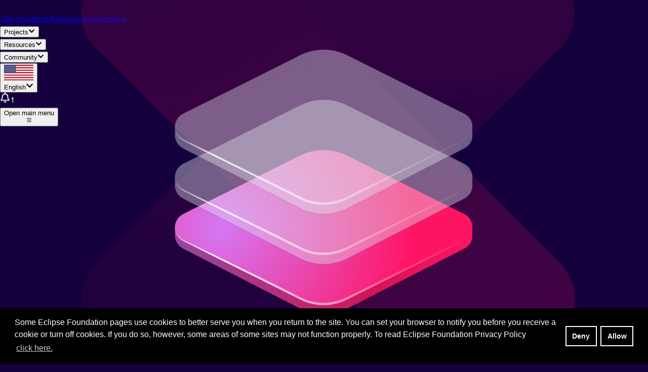

--- FILE ---
content_type: text/html; charset=utf-8
request_url: https://adoptium.net/
body_size: 35326
content:
<!DOCTYPE html><html lang="en"><head><meta charSet="utf-8"/><meta name="viewport" content="width=device-width, initial-scale=1"/><link rel="preload" as="image" imageSrcSet="/_next/image?url=%2Fimages%2Fbackgrounds%2Ftemurin-hero-img.png&amp;w=640&amp;q=75 640w, /_next/image?url=%2Fimages%2Fbackgrounds%2Ftemurin-hero-img.png&amp;w=750&amp;q=75 750w, /_next/image?url=%2Fimages%2Fbackgrounds%2Ftemurin-hero-img.png&amp;w=828&amp;q=75 828w, /_next/image?url=%2Fimages%2Fbackgrounds%2Ftemurin-hero-img.png&amp;w=1080&amp;q=75 1080w, /_next/image?url=%2Fimages%2Fbackgrounds%2Ftemurin-hero-img.png&amp;w=1200&amp;q=75 1200w, /_next/image?url=%2Fimages%2Fbackgrounds%2Ftemurin-hero-img.png&amp;w=1920&amp;q=75 1920w, /_next/image?url=%2Fimages%2Fbackgrounds%2Ftemurin-hero-img.png&amp;w=2048&amp;q=75 2048w, /_next/image?url=%2Fimages%2Fbackgrounds%2Ftemurin-hero-img.png&amp;w=3840&amp;q=75 3840w" imageSizes="100vw"/><link rel="stylesheet" href="/_next/static/chunks/c900b87d3429b185.css" data-precedence="next"/><link rel="stylesheet" href="/_next/static/chunks/ce960961756d92e4.css" data-precedence="next"/><link rel="stylesheet" href="/_next/static/chunks/528fc8df933fd07c.css" data-precedence="next"/><link rel="stylesheet" href="/_next/static/chunks/b318363a9dc3b1e5.css" data-precedence="next"/><link rel="stylesheet" href="/_next/static/chunks/19cdf6876c2cbba5.css" data-precedence="next"/><link rel="stylesheet" href="/_next/static/chunks/8fed4ec8b75ae778.css" data-precedence="next"/><link rel="stylesheet" href="/_next/static/chunks/4985c33a0b5606b0.css" data-precedence="next"/><link rel="preload" as="script" fetchPriority="low" href="/_next/static/chunks/7c7cbc1c1c1b5d6f.js"/><script src="/_next/static/chunks/c39602e55b0ca253.js" async=""></script><script src="/_next/static/chunks/c82e972fab0da589.js" async=""></script><script src="/_next/static/chunks/turbopack-6c36107021e2bcb3.js" async=""></script><script src="/_next/static/chunks/d96012bcfc98706a.js" async=""></script><script src="/_next/static/chunks/73e3194f06db260e.js" async=""></script><script src="/_next/static/chunks/8d02b88f047d9f2e.js" async=""></script><script src="/_next/static/chunks/f99d5a85046ab7db.js" async=""></script><script src="/_next/static/chunks/1d4168da1d68ed11.js" async=""></script><script src="/_next/static/chunks/d92d3030b3ae43cd.js" async=""></script><script src="/_next/static/chunks/17376e6c81e5d4b2.js" async=""></script><script src="/_next/static/chunks/0db123d7a97afff6.js" async=""></script><script src="/_next/static/chunks/988f3c3751f4f5fd.js" async=""></script><script src="/_next/static/chunks/c4a6ffe52ed0660c.js" async=""></script><script src="/_next/static/chunks/3522afe88ee74b60.js" async=""></script><script src="/_next/static/chunks/77d2f7fd7d0dc48d.js" async=""></script><script src="/_next/static/chunks/e4699e8b6f69428d.js" async=""></script><script src="/_next/static/chunks/6fccd16c3cbcb92b.js" async=""></script><script src="/_next/static/chunks/0a9b8c0c61c634f1.js" async=""></script><script src="/_next/static/chunks/54a0479b0aa3952c.js" async=""></script><script src="/_next/static/chunks/c07b4b37825ea3c5.js" async=""></script><script src="/_next/static/chunks/ff58da2d9b266bc5.js" async=""></script><link rel="preload" href="//www.eclipse.org/eclipse.org-common/themes/solstice/public/stylesheets/vendor/cookieconsent/cookieconsent.min.css" as="style" type="text/css"/><link rel="preload" href="https://www.googletagmanager.com/gtm.js?id=GTM-5WLCZXC" as="script"/><meta name="next-size-adjust" content=""/><link rel="sitemap" type="application/xml" href="/sitemap.xml"/><link rel="alternate" type="application/rss+xml" title="Adoptium Blog" href="/rss.xml"/><title>Home | Adoptium</title><meta name="description" content="Eclipse Adoptium provides prebuilt OpenJDK binaries from a fully open source set of build scripts and infrastructure."/><meta name="author" content="Eclipse Adoptium"/><link rel="manifest" href="/manifest.json"/><meta name="keywords" content="adoptium,openjdk,java,jdk,eclipse,temurin"/><meta name="robots" content="index, follow"/><meta property="og:title" content="Adoptium"/><meta property="og:description" content="Eclipse Adoptium provides prebuilt OpenJDK binaries from a fully open source set of build scripts and infrastructure."/><meta property="og:url" content="https://adoptium.net"/><meta property="og:site_name" content="Adoptium"/><meta property="og:locale" content="en_US"/><meta property="og:image" content="https://adoptium.net/images/social-image.jpg"/><meta property="og:image:width" content="1200"/><meta property="og:image:height" content="630"/><meta property="og:image:alt" content="Adoptium Social Banner"/><meta property="og:type" content="website"/><meta name="twitter:card" content="summary_large_image"/><meta name="twitter:site" content="@Adoptium"/><meta name="twitter:creator" content="@Adoptium"/><meta name="twitter:title" content="Adoptium"/><meta name="twitter:description" content="Eclipse Adoptium provides prebuilt OpenJDK binaries from a fully open source set of build scripts and infrastructure."/><meta name="twitter:image" content="https://adoptium.net/images/social-image.jpg"/><meta name="twitter:image:width" content="1200"/><meta name="twitter:image:height" content="630"/><meta name="twitter:image:alt" content="Adoptium Social Banner"/><link rel="icon" href="/favicon.ico?favicon.1339eeea.ico" sizes="256x256" type="image/x-icon"/><link rel="icon" href="/images/favicon-32x32.png"/><link rel="apple-touch-icon" href="/images/adoptium-icon.png"/><link rel="stylesheet" type="text/css" href="//www.eclipse.org/eclipse.org-common/themes/solstice/public/stylesheets/vendor/cookieconsent/cookieconsent.min.css"/><script src="//www.eclipse.org/eclipse.org-common/themes/solstice/public/javascript/vendor/cookieconsent/default.min.js"></script><script src="/_next/static/chunks/a6dad97d9634a72d.js" noModule=""></script></head><body class="inter_5972bc34-module__OU16Qa__className"><div hidden=""><!--$--><!--/$--></div><noscript><iframe src="https://www.googletagmanager.com/ns.html?id=GTM-5WLCZXC" height="0" width="0" style="display:none;visibility:hidden"></iframe></noscript><script type="application/ld+json">{"@context":"https://schema.org","@type":"Organization","name":"Eclipse Adoptium","url":"https://adoptium.net","logo":{"@type":"ImageObject","url":"https://adoptium.net/images/adoptium-icon.png"}}</script><header class="sticky inset-x-0 top-0 z-50 "><div class="max-w-[1288px] w-full mx-auto px-3"><nav class="flex items-center gap-5 justify-between py-6" aria-label="Global"><a href="/"><img alt="Adoptium Logo" loading="lazy" width="0" height="0" decoding="async" data-nimg="1" class="h-10 w-auto" style="color:transparent" src="/images/adoptium-logo-dark.svg"/></a><div class="flex items-center gap-4"><div class="hidden lg:flex lg:gap-6 xl:gap-x-12"><a class="text-sm font-semibold leading-6 text-white-900" href="/join-us">Join Us</a><a class="text-sm font-semibold leading-6 text-white-900" href="/temurin/releases">Latest Releases</a><a class="text-sm font-semibold leading-6 text-white-900" href="/marketplace">Marketplace</a><div class="relative inline-block text-left" data-headlessui-state=""><div><button class="inline-flex w-full gap-2 justify-center rounded-md text-sm font-semibold text-white-900 hover:bg-white-50 cursor-pointer" id="headlessui-menu-button-_R_f38pftb_" type="button" aria-haspopup="menu" aria-expanded="false" data-headlessui-state="">Projects<svg stroke="currentColor" fill="currentColor" stroke-width="0" viewBox="0 0 448 512" class="-mr-1 mt-1" aria-hidden="true" height="1em" width="1em" xmlns="http://www.w3.org/2000/svg"><path d="M207.029 381.476L12.686 187.132c-9.373-9.373-9.373-24.569 0-33.941l22.667-22.667c9.357-9.357 24.522-9.375 33.901-.04L224 284.505l154.745-154.021c9.379-9.335 24.544-9.317 33.901.04l22.667 22.667c9.373 9.373 9.373 24.569 0 33.941L240.971 381.476c-9.373 9.372-24.569 9.372-33.942 0z"></path></svg></button></div></div><div class="relative inline-block text-left" data-headlessui-state=""><div><button class="inline-flex w-full gap-2 justify-center rounded-md text-sm font-semibold text-white-900 hover:bg-white-50 cursor-pointer" id="headlessui-menu-button-_R_fb8pftb_" type="button" aria-haspopup="menu" aria-expanded="false" data-headlessui-state="">Resources<svg stroke="currentColor" fill="currentColor" stroke-width="0" viewBox="0 0 448 512" class="-mr-1 mt-1" aria-hidden="true" height="1em" width="1em" xmlns="http://www.w3.org/2000/svg"><path d="M207.029 381.476L12.686 187.132c-9.373-9.373-9.373-24.569 0-33.941l22.667-22.667c9.357-9.357 24.522-9.375 33.901-.04L224 284.505l154.745-154.021c9.379-9.335 24.544-9.317 33.901.04l22.667 22.667c9.373 9.373 9.373 24.569 0 33.941L240.971 381.476c-9.373 9.372-24.569 9.372-33.942 0z"></path></svg></button></div></div><div class="relative inline-block text-left" data-headlessui-state=""><div><button class="inline-flex w-full gap-2 justify-center rounded-md text-sm font-semibold text-white-900 hover:bg-white-50 cursor-pointer" id="headlessui-menu-button-_R_fj8pftb_" type="button" aria-haspopup="menu" aria-expanded="false" data-headlessui-state="">Community<svg stroke="currentColor" fill="currentColor" stroke-width="0" viewBox="0 0 448 512" class="-mr-1 mt-1" aria-hidden="true" height="1em" width="1em" xmlns="http://www.w3.org/2000/svg"><path d="M207.029 381.476L12.686 187.132c-9.373-9.373-9.373-24.569 0-33.941l22.667-22.667c9.357-9.357 24.522-9.375 33.901-.04L224 284.505l154.745-154.021c9.379-9.335 24.544-9.317 33.901.04l22.667 22.667c9.373 9.373 9.373 24.569 0 33.941L240.971 381.476c-9.373 9.372-24.569 9.372-33.942 0z"></path></svg></button></div></div></div><div class="flex space-x-3 h-12"><div class="hidden sm:block"><div class="relative inline-block text-left" data-headlessui-state=""><div><button class="inline-flex w-full justify-center gap-3 rounded-3xl bg-transparent h-full px-4 py-3 text-sm text-white shadow-xs border-2 border-gray-700" id="headlessui-menu-button-_R_7d8pftb_" type="button" aria-haspopup="menu" aria-expanded="false" data-headlessui-state=""><img class="mb-0 h-5" src="data:image/svg+xml,%3csvg xmlns=&#x27;http://www.w3.org/2000/svg&#x27; xmlns:xlink=&#x27;http://www.w3.org/1999/xlink&#x27; viewBox=&#x27;0 0 7410 3900&#x27;%3e%3cpath fill=&#x27;%23b22234&#x27; d=&#x27;M0 0h7410v3900H0z&#x27;/%3e%3cpath stroke=&#x27;%23fff&#x27; stroke-width=&#x27;300&#x27; d=&#x27;M0 450h7410m0 600H0m0 600h7410m0 600H0m0 600h7410m0 600H0&#x27;/%3e%3cpath fill=&#x27;%233c3b6e&#x27; d=&#x27;M0 0h2964v2100H0z&#x27;/%3e%3cg fill=&#x27;%23fff&#x27;%3e%3cg id=&#x27;d&#x27;%3e%3cg id=&#x27;c&#x27;%3e%3cg id=&#x27;e&#x27;%3e%3cg id=&#x27;b&#x27;%3e%3cpath id=&#x27;a&#x27; d=&#x27;m247 90 70.534 217.082-184.66-134.164h228.253L176.466 307.082z&#x27;/%3e%3cuse xlink:href=&#x27;%23a&#x27; y=&#x27;420&#x27;/%3e%3cuse xlink:href=&#x27;%23a&#x27; y=&#x27;840&#x27;/%3e%3cuse xlink:href=&#x27;%23a&#x27; y=&#x27;1260&#x27;/%3e%3c/g%3e%3cuse xlink:href=&#x27;%23a&#x27; y=&#x27;1680&#x27;/%3e%3c/g%3e%3cuse xlink:href=&#x27;%23b&#x27; x=&#x27;247&#x27; y=&#x27;210&#x27;/%3e%3c/g%3e%3cuse xlink:href=&#x27;%23c&#x27; x=&#x27;494&#x27;/%3e%3c/g%3e%3cuse xlink:href=&#x27;%23d&#x27; x=&#x27;988&#x27;/%3e%3cuse xlink:href=&#x27;%23c&#x27; x=&#x27;1976&#x27;/%3e%3cuse xlink:href=&#x27;%23e&#x27; x=&#x27;2470&#x27;/%3e%3c/g%3e%3c/svg%3e"/><span>English</span><svg stroke="currentColor" fill="currentColor" stroke-width="0" viewBox="0 0 448 512" class="-mr-1 h-5 w-5 text-white" aria-hidden="true" height="15" width="15" xmlns="http://www.w3.org/2000/svg"><path d="M207.029 381.476L12.686 187.132c-9.373-9.373-9.373-24.569 0-33.941l22.667-22.667c9.357-9.357 24.522-9.375 33.901-.04L224 284.505l154.745-154.021c9.379-9.335 24.544-9.317 33.901.04l22.667 22.667c9.373 9.373 9.373 24.569 0 33.941L240.971 381.476c-9.373 9.372-24.569 9.372-33.942 0z"></path></svg></button></div></div></div><div class="p-3 h-full rounded-3xl border-2 border-gray-700 justify-start items-center gap-3 inline-flex cursor-pointer"><div aria-label="notifications" class="relative"><svg stroke="currentColor" fill="currentColor" stroke-width="0" viewBox="0 0 448 512" height="20" width="20" xmlns="http://www.w3.org/2000/svg"><path d="M439.39 362.29c-19.32-20.76-55.47-51.99-55.47-154.29 0-77.7-54.48-139.9-127.94-155.16V32c0-17.67-14.32-32-31.98-32s-31.98 14.33-31.98 32v20.84C118.56 68.1 64.08 130.3 64.08 208c0 102.3-36.15 133.53-55.47 154.29-6 6.45-8.66 14.16-8.61 21.71.11 16.4 12.98 32 32.1 32h383.8c19.12 0 32-15.6 32.1-32 .05-7.55-2.61-15.27-8.61-21.71zM67.53 368c21.22-27.97 44.42-74.33 44.53-159.42 0-.2-.06-.38-.06-.58 0-61.86 50.14-112 112-112s112 50.14 112 112c0 .2-.06.38-.06.58.11 85.1 23.31 131.46 44.53 159.42H67.53zM224 512c35.32 0 63.97-28.65 63.97-64H160.03c0 35.35 28.65 64 63.97 64z"></path></svg><span class="absolute -top-1 -right-1 h-4 w-4 bg-red-500 rounded-full text-xs text-white font-bold flex items-center justify-center">1</span></div></div></div><div class="flex lg:hidden ml-3"><button type="button" class="-m-2.5 inline-flex items-center justify-center rounded-md text-white-700"><span class="sr-only">Open main menu</span><div class="border-2 border-[#3e3355] p-3 rounded-full"><svg stroke="currentColor" fill="currentColor" stroke-width="0" viewBox="0 0 16 16" class="text-2xl" height="1em" width="1em" xmlns="http://www.w3.org/2000/svg"><path fill-rule="evenodd" d="M2.5 12a.5.5 0 0 1 .5-.5h10a.5.5 0 0 1 0 1H3a.5.5 0 0 1-.5-.5m0-4a.5.5 0 0 1 .5-.5h10a.5.5 0 0 1 0 1H3a.5.5 0 0 1-.5-.5m0-4a.5.5 0 0 1 .5-.5h10a.5.5 0 0 1 0 1H3a.5.5 0 0 1-.5-.5"></path></svg></div></button></div></div></nav></div><span hidden="" style="position:fixed;top:1px;left:1px;width:1px;height:0;padding:0;margin:-1px;overflow:hidden;clip:rect(0, 0, 0, 0);white-space:nowrap;border-width:0;display:none"></span></header><main><div class="bg-[#14003c]"><section class="relative min-h-screen flex flex-col items-center justify-center overflow-hidden bg-[#14003c] pt-20 pb-10"><div class="absolute inset-0 z-0"><div class="absolute top-[-20%] left-[-10%] w-[50%] h-[50%] bg-[#ff1365] rounded-full blur-[120px] opacity-10 animate-pulse"></div><div class="absolute bottom-[-20%] right-[-10%] w-[50%] h-[50%] bg-[#7026b9] rounded-full blur-[120px] opacity-10 animate-pulse delay-1000"></div></div><div style="opacity:0.4;transform:none" class="absolute inset-0 z-0 hidden md:flex items-start justify-center pointer-events-none"><div class="relative w-[1000px] h-[1000px] -mt-32"><img alt="Temurin Logo Background" decoding="async" data-nimg="fill" class="object-contain" style="position:absolute;height:100%;width:100%;left:0;top:0;right:0;bottom:0;color:transparent" sizes="100vw" srcSet="/_next/image?url=%2Fimages%2Fbackgrounds%2Ftemurin-hero-img.png&amp;w=640&amp;q=75 640w, /_next/image?url=%2Fimages%2Fbackgrounds%2Ftemurin-hero-img.png&amp;w=750&amp;q=75 750w, /_next/image?url=%2Fimages%2Fbackgrounds%2Ftemurin-hero-img.png&amp;w=828&amp;q=75 828w, /_next/image?url=%2Fimages%2Fbackgrounds%2Ftemurin-hero-img.png&amp;w=1080&amp;q=75 1080w, /_next/image?url=%2Fimages%2Fbackgrounds%2Ftemurin-hero-img.png&amp;w=1200&amp;q=75 1200w, /_next/image?url=%2Fimages%2Fbackgrounds%2Ftemurin-hero-img.png&amp;w=1920&amp;q=75 1920w, /_next/image?url=%2Fimages%2Fbackgrounds%2Ftemurin-hero-img.png&amp;w=2048&amp;q=75 2048w, /_next/image?url=%2Fimages%2Fbackgrounds%2Ftemurin-hero-img.png&amp;w=3840&amp;q=75 3840w" src="/_next/image?url=%2Fimages%2Fbackgrounds%2Ftemurin-hero-img.png&amp;w=3840&amp;q=75"/></div></div> <div class="container mx-auto px-4 z-10 flex flex-col items-center text-center justify-center"><div style="opacity:0;transform:translateY(20px)"><h1 class="text-5xl md:text-7xl lg:text-8xl font-bold tracking-tight text-white mb-8 max-w-[20ch] mx-auto leading-tight" style="text-wrap:balance"><span class="bg-clip-text text-transparent bg-gradient-to-b from-white to-white/70">The Power of Eclipse Temurin®</span><span class="text-[#ff1365]">.</span></h1></div><p class="text-2xl md:text-3xl text-gray-300 max-w-3xl mb-12 font-normal leading-relaxed" style="opacity:0;transform:translateY(20px)">Prebuilt OpenJDK Binaries for Free!</p><div class="relative z-10 mb-12" style="opacity:0;transform:scale(0.9)"><div class="flex flex-col items-center gap-6"><div class="relative"><a href="#" class="relative flex items-center justify-center gap-4 bg-gray-800/50 text-gray-500 px-10 py-5 rounded-full ring-1 ring-white/5 cursor-not-allowed"><span class="w-8 h-8 flex items-center justify-center opacity-50"><!--$!--><template data-dgst="BAILOUT_TO_CLIENT_SIDE_RENDERING"></template><!--/$--></span><span class="text-xl font-bold leading-none">Download Temurin®</span></a></div><a class="text-sm text-gray-400 hover:text-[#ff1365] transition-colors duration-300 flex items-center gap-2 group" href="/temurin/releases">Other Downloads<span class="group-hover:translate-x-0.5 transition-transform" aria-hidden="true">→</span></a></div></div><div class="w-full max-w-7xl mx-auto" style="opacity:0;transform:translateY(20px)"><div class="max-w-[1160px] w-full mx-auto py-8 lg:py-16 xl:px-0 px-8"><h2 class="text-center text-xl font-normal leading-7 text-grey">Temurin is trusted by millions, including these leading adopters:</h2><div class="slick-slider mt-6 slick-initialized" dir="ltr"><div class="slick-list"><div class="slick-track" style="width:366.6666666666667%;left:-100%"><div data-index="-6" tabindex="-1" class="slick-slide slick-cloned" aria-hidden="true" style="width:4.545454545454546%"><div><span class="px-4" tabindex="-1" style="width:100%;display:inline-block"><img alt="Michelin" loading="lazy" width="200" height="100" decoding="async" data-nimg="1" class="h-[100px] w-auto object-contain mx-auto" style="color:transparent;padding:0" src="/images/adopters/logo-michelin-white.svg"/></span></div></div><div data-index="-5" tabindex="-1" class="slick-slide slick-cloned" aria-hidden="true" style="width:4.545454545454546%"><div><span class="px-4" tabindex="-1" style="width:100%;display:inline-block"><img alt="Microsoft" loading="lazy" width="200" height="100" decoding="async" data-nimg="1" class="h-[100px] w-auto object-contain mx-auto" style="color:transparent;padding:0" src="/images/adopters/logo-microsoft-white.svg"/></span></div></div><div data-index="-4" tabindex="-1" class="slick-slide slick-cloned" aria-hidden="true" style="width:4.545454545454546%"><div><span class="px-4" tabindex="-1" style="width:100%;display:inline-block"><img alt="MongoDB" loading="lazy" width="200" height="100" decoding="async" data-nimg="1" class="h-[100px] w-auto object-contain mx-auto" style="color:transparent;padding:0" src="/images/adopters/logo-mongodb-white.svg"/></span></div></div><div data-index="-3" tabindex="-1" class="slick-slide slick-cloned" aria-hidden="true" style="width:4.545454545454546%"><div><span class="px-4" tabindex="-1" style="width:100%;display:inline-block"><img alt="Red Hat" loading="lazy" width="200" height="100" decoding="async" data-nimg="1" class="h-[100px] w-auto object-contain mx-auto" style="color:transparent;padding:0" src="/images/adopters/Logo-RedHat-A-White-RGB.svg"/></span></div></div><div data-index="-2" tabindex="-1" class="slick-slide slick-cloned" aria-hidden="true" style="width:4.545454545454546%"><div><span class="px-4" tabindex="-1" style="width:100%;display:inline-block"><img alt="Societe Generale" loading="lazy" width="200" height="100" decoding="async" data-nimg="1" class="h-[100px] w-auto object-contain mx-auto" style="color:transparent;padding:0" src="/images/adopters/logo-societe-generale-white.svg"/></span></div></div><div data-index="-1" tabindex="-1" class="slick-slide slick-cloned" aria-hidden="true" style="width:4.545454545454546%"><div><span class="px-4" tabindex="-1" style="width:100%;display:inline-block"><img alt="T-Systems" loading="lazy" width="200" height="100" decoding="async" data-nimg="1" class="h-[100px] w-auto object-contain mx-auto" style="color:transparent;padding:0" src="/images/adopters/logo-t-systems-white.svg"/></span></div></div><div data-index="0" class="slick-slide slick-active slick-current" tabindex="-1" aria-hidden="false" style="outline:none;width:4.545454545454546%"><div><span class="px-4" tabindex="-1" style="width:100%;display:inline-block"><img alt="Arm" loading="lazy" width="200" height="100" decoding="async" data-nimg="1" class="h-[100px] w-auto object-contain mx-auto" style="color:transparent;padding:1em" src="/images/adopters/logo-arm-white.svg"/></span></div></div><div data-index="1" class="slick-slide slick-active" tabindex="-1" aria-hidden="false" style="outline:none;width:4.545454545454546%"><div><span class="px-4" tabindex="-1" style="width:100%;display:inline-block"><img alt="Atlassian" loading="lazy" width="200" height="100" decoding="async" data-nimg="1" class="h-[100px] w-auto object-contain mx-auto" style="color:transparent;padding:0" src="/images/adopters/logo-atlassian-white.svg"/></span></div></div><div data-index="2" class="slick-slide slick-active" tabindex="-1" aria-hidden="false" style="outline:none;width:4.545454545454546%"><div><span class="px-4" tabindex="-1" style="width:100%;display:inline-block"><img alt="Dynatrace" loading="lazy" width="200" height="100" decoding="async" data-nimg="1" class="h-[100px] w-auto object-contain mx-auto" style="color:transparent;padding:0" srcSet="/_next/image?url=%2Fimages%2Fadopters%2Flogo-dynatrace-white.png&amp;w=256&amp;q=75 1x, /_next/image?url=%2Fimages%2Fadopters%2Flogo-dynatrace-white.png&amp;w=640&amp;q=75 2x" src="/_next/image?url=%2Fimages%2Fadopters%2Flogo-dynatrace-white.png&amp;w=640&amp;q=75"/></span></div></div><div data-index="3" class="slick-slide slick-active" tabindex="-1" aria-hidden="false" style="outline:none;width:4.545454545454546%"><div><span class="px-4" tabindex="-1" style="width:100%;display:inline-block"><img alt="Mercedes-Benz Tech Innovation GmbH" loading="lazy" width="200" height="100" decoding="async" data-nimg="1" class="h-[100px] w-auto object-contain mx-auto" style="color:transparent;padding:0" srcSet="/_next/image?url=%2Fimages%2Fadopters%2Flogo-mercedes-benz-white.png&amp;w=256&amp;q=75 1x, /_next/image?url=%2Fimages%2Fadopters%2Flogo-mercedes-benz-white.png&amp;w=640&amp;q=75 2x" src="/_next/image?url=%2Fimages%2Fadopters%2Flogo-mercedes-benz-white.png&amp;w=640&amp;q=75"/></span></div></div><div data-index="4" class="slick-slide slick-active" tabindex="-1" aria-hidden="false" style="outline:none;width:4.545454545454546%"><div><span class="px-4" tabindex="-1" style="width:100%;display:inline-block"><img alt="Michelin" loading="lazy" width="200" height="100" decoding="async" data-nimg="1" class="h-[100px] w-auto object-contain mx-auto" style="color:transparent;padding:0" src="/images/adopters/logo-michelin-white.svg"/></span></div></div><div data-index="5" class="slick-slide slick-active" tabindex="-1" aria-hidden="false" style="outline:none;width:4.545454545454546%"><div><span class="px-4" tabindex="-1" style="width:100%;display:inline-block"><img alt="Microsoft" loading="lazy" width="200" height="100" decoding="async" data-nimg="1" class="h-[100px] w-auto object-contain mx-auto" style="color:transparent;padding:0" src="/images/adopters/logo-microsoft-white.svg"/></span></div></div><div data-index="6" class="slick-slide" tabindex="-1" aria-hidden="true" style="outline:none;width:4.545454545454546%"><div><span class="px-4" tabindex="-1" style="width:100%;display:inline-block"><img alt="MongoDB" loading="lazy" width="200" height="100" decoding="async" data-nimg="1" class="h-[100px] w-auto object-contain mx-auto" style="color:transparent;padding:0" src="/images/adopters/logo-mongodb-white.svg"/></span></div></div><div data-index="7" class="slick-slide" tabindex="-1" aria-hidden="true" style="outline:none;width:4.545454545454546%"><div><span class="px-4" tabindex="-1" style="width:100%;display:inline-block"><img alt="Red Hat" loading="lazy" width="200" height="100" decoding="async" data-nimg="1" class="h-[100px] w-auto object-contain mx-auto" style="color:transparent;padding:0" src="/images/adopters/Logo-RedHat-A-White-RGB.svg"/></span></div></div><div data-index="8" class="slick-slide" tabindex="-1" aria-hidden="true" style="outline:none;width:4.545454545454546%"><div><span class="px-4" tabindex="-1" style="width:100%;display:inline-block"><img alt="Societe Generale" loading="lazy" width="200" height="100" decoding="async" data-nimg="1" class="h-[100px] w-auto object-contain mx-auto" style="color:transparent;padding:0" src="/images/adopters/logo-societe-generale-white.svg"/></span></div></div><div data-index="9" class="slick-slide" tabindex="-1" aria-hidden="true" style="outline:none;width:4.545454545454546%"><div><span class="px-4" tabindex="-1" style="width:100%;display:inline-block"><img alt="T-Systems" loading="lazy" width="200" height="100" decoding="async" data-nimg="1" class="h-[100px] w-auto object-contain mx-auto" style="color:transparent;padding:0" src="/images/adopters/logo-t-systems-white.svg"/></span></div></div><div data-index="10" tabindex="-1" class="slick-slide slick-cloned" aria-hidden="true" style="width:4.545454545454546%"><div><span class="px-4" tabindex="-1" style="width:100%;display:inline-block"><img alt="Arm" loading="lazy" width="200" height="100" decoding="async" data-nimg="1" class="h-[100px] w-auto object-contain mx-auto" style="color:transparent;padding:1em" src="/images/adopters/logo-arm-white.svg"/></span></div></div><div data-index="11" tabindex="-1" class="slick-slide slick-cloned" aria-hidden="true" style="width:4.545454545454546%"><div><span class="px-4" tabindex="-1" style="width:100%;display:inline-block"><img alt="Atlassian" loading="lazy" width="200" height="100" decoding="async" data-nimg="1" class="h-[100px] w-auto object-contain mx-auto" style="color:transparent;padding:0" src="/images/adopters/logo-atlassian-white.svg"/></span></div></div><div data-index="12" tabindex="-1" class="slick-slide slick-cloned" aria-hidden="true" style="width:4.545454545454546%"><div><span class="px-4" tabindex="-1" style="width:100%;display:inline-block"><img alt="Dynatrace" loading="lazy" width="200" height="100" decoding="async" data-nimg="1" class="h-[100px] w-auto object-contain mx-auto" style="color:transparent;padding:0" srcSet="/_next/image?url=%2Fimages%2Fadopters%2Flogo-dynatrace-white.png&amp;w=256&amp;q=75 1x, /_next/image?url=%2Fimages%2Fadopters%2Flogo-dynatrace-white.png&amp;w=640&amp;q=75 2x" src="/_next/image?url=%2Fimages%2Fadopters%2Flogo-dynatrace-white.png&amp;w=640&amp;q=75"/></span></div></div><div data-index="13" tabindex="-1" class="slick-slide slick-cloned" aria-hidden="true" style="width:4.545454545454546%"><div><span class="px-4" tabindex="-1" style="width:100%;display:inline-block"><img alt="Mercedes-Benz Tech Innovation GmbH" loading="lazy" width="200" height="100" decoding="async" data-nimg="1" class="h-[100px] w-auto object-contain mx-auto" style="color:transparent;padding:0" srcSet="/_next/image?url=%2Fimages%2Fadopters%2Flogo-mercedes-benz-white.png&amp;w=256&amp;q=75 1x, /_next/image?url=%2Fimages%2Fadopters%2Flogo-mercedes-benz-white.png&amp;w=640&amp;q=75 2x" src="/_next/image?url=%2Fimages%2Fadopters%2Flogo-mercedes-benz-white.png&amp;w=640&amp;q=75"/></span></div></div><div data-index="14" tabindex="-1" class="slick-slide slick-cloned" aria-hidden="true" style="width:4.545454545454546%"><div><span class="px-4" tabindex="-1" style="width:100%;display:inline-block"><img alt="Michelin" loading="lazy" width="200" height="100" decoding="async" data-nimg="1" class="h-[100px] w-auto object-contain mx-auto" style="color:transparent;padding:0" src="/images/adopters/logo-michelin-white.svg"/></span></div></div><div data-index="15" tabindex="-1" class="slick-slide slick-cloned" aria-hidden="true" style="width:4.545454545454546%"><div><span class="px-4" tabindex="-1" style="width:100%;display:inline-block"><img alt="Microsoft" loading="lazy" width="200" height="100" decoding="async" data-nimg="1" class="h-[100px] w-auto object-contain mx-auto" style="color:transparent;padding:0" src="/images/adopters/logo-microsoft-white.svg"/></span></div></div></div></div></div></div></div></div></section><div class="bg-purple pt-16 pb-0"><div class="mx-auto max-w-3xl px-6 lg:px-8 flex flex-col items-center justify-center mb-0" style="opacity:0;transform:translateY(50px)"><h2 class="text-center text-4xl lg:text-5xl leading-[44px] lg:leading-[56px] font-semibold text-white-900">The Power of Eclipse Temurin</h2><h3 class="text-center text-base leading-6 font-normal text-grey mt-6">OpenJDK Based: Eclipse Temurin offers high-performance, cross-platform, open source Java™ Runtimes binaries that are enterprise-ready and Java SE TCK certified and AQAvit verified for general use in the Java Ecosystem.</h3><a href="/business-benefits"><button class="bg-transparent mt-10 border-2 border-pink-500/0 text-white text-base leading-6 font-bold w-[191px] h-[48px] rounded-2xl gradient-border hover:scale-105 transition-transform duration-300">Business Benefits</button></a></div><div class="lg:hidden max-w-[500px] mx-auto flex flex-col text-center items-center"><img alt="Description" loading="lazy" width="366" height="366" decoding="async" data-nimg="1" class="w-full mb-0 max-w-[366px] object-cover" style="color:transparent" src="/images/icons/feature-layers.svg"/><img alt="scroll divider" loading="lazy" width="16" height="80" decoding="async" data-nimg="1" class="mb-0" style="color:transparent" src="/images/icons/scroll-divider.svg"/><div class="flex flex-col flex-1 px-4"><h1 class="text-xl my-5 font-bold">Performance &amp; Reliability</h1><div class="text-base text-grey">Run your enterprise applications with confidence using Eclipse Temurin, a secure, high-performance Java runtime rigorously tested for stability and optimized for seamless operation across diverse environments.</div></div></div><div class="lg:hidden max-w-[500px] mx-auto flex flex-col text-center items-center"><img alt="Description" loading="lazy" width="366" height="366" decoding="async" data-nimg="1" class="w-full mb-0 max-w-[366px] object-cover" style="color:transparent" src="/images/icons/feature-layers.svg"/><img alt="scroll divider" loading="lazy" width="16" height="80" decoding="async" data-nimg="1" class="mb-0" style="color:transparent" src="/images/icons/scroll-divider.svg"/><div class="flex flex-col flex-1 px-4"><h1 class="text-xl my-5 font-bold">Cost-Effective Innovation</h1><div class="text-base text-grey">Adopt high-quality open source Java with no licensing fees. Reduce costs while benefiting from a robust ecosystem that ensures long-term sustainability and enterprise-ready runtime performance.</div></div></div><div class="lg:hidden max-w-[500px] mx-auto flex flex-col text-center items-center"><img alt="Description" loading="lazy" width="366" height="366" decoding="async" data-nimg="1" class="w-full mb-0 max-w-[366px] object-cover" style="color:transparent" src="/images/icons/feature-layers.svg"/><img alt="scroll divider" loading="lazy" width="16" height="80" decoding="async" data-nimg="1" class="mb-0" style="color:transparent" src="/images/icons/scroll-divider.svg"/><div class="flex flex-col flex-1 px-4"><h1 class="text-xl my-5 font-bold">Empowering Developers</h1><div class="text-base text-grey">Boost developer productivity with Eclipse Temurin&#x27;s consistent, cross-platform builds. Focus on innovation while relying on a dependable, high-quality runtime trusted by millions worldwide.</div></div></div><div class="lg:block hidden open-animation-wrapper"><div class="relative max-w-7xl mx-auto px-4 sm:px-6 lg:px-8" style="height:400vh"><div class="sticky top-0 h-screen flex items-center justify-center overflow-hidden pb-16"><div class="relative w-full h-full flex items-center justify-between"><div class="w-1/2 h-full flex items-center justify-center relative"><div style="opacity:1;transform:none" class="absolute inset-0 flex items-center justify-center"><div class="relative w-full max-w-[500px] aspect-square"><img alt="Performance &amp; Reliability" loading="lazy" decoding="async" data-nimg="fill" class="object-contain drop-shadow-2xl" style="position:absolute;height:100%;width:100%;left:0;top:0;right:0;bottom:0;color:transparent" src="/images/icons/feature-layers.svg"/></div></div><div style="opacity:0;transform:scale(0.8)" class="absolute inset-0 flex items-center justify-center"><div class="relative w-full max-w-[500px] aspect-square"><img alt="Cost-Effective Innovation" loading="lazy" decoding="async" data-nimg="fill" class="object-contain drop-shadow-2xl" style="position:absolute;height:100%;width:100%;left:0;top:0;right:0;bottom:0;color:transparent" src="/images/icons/feature-layers.svg"/></div></div><div style="opacity:0;transform:scale(0.8)" class="absolute inset-0 flex items-center justify-center"><div class="relative w-full max-w-[500px] aspect-square"><img alt="Empowering Developers" loading="lazy" decoding="async" data-nimg="fill" class="object-contain drop-shadow-2xl" style="position:absolute;height:100%;width:100%;left:0;top:0;right:0;bottom:0;color:transparent" src="/images/icons/feature-layers.svg"/></div></div></div><div class="w-1/2 h-full flex items-center justify-center relative pl-12"><div style="opacity:1;transform:none" class="absolute w-full max-w-lg"><h2 class="text-4xl md:text-5xl font-bold text-white mb-6 leading-tight">Performance &amp; Reliability</h2><div class="text-xl text-gray-300 leading-relaxed font-light">Run your enterprise applications with confidence using Eclipse Temurin, a secure, high-performance Java runtime rigorously tested for stability and optimized for seamless operation across diverse environments.</div></div><div style="opacity:0;transform:translateY(100px)" class="absolute w-full max-w-lg"><h2 class="text-4xl md:text-5xl font-bold text-white mb-6 leading-tight">Cost-Effective Innovation</h2><div class="text-xl text-gray-300 leading-relaxed font-light">Adopt high-quality open source Java with no licensing fees. Reduce costs while benefiting from a robust ecosystem that ensures long-term sustainability and enterprise-ready runtime performance.</div></div><div style="opacity:0;transform:translateY(100px)" class="absolute w-full max-w-lg"><h2 class="text-4xl md:text-5xl font-bold text-white mb-6 leading-tight">Empowering Developers</h2><div class="text-xl text-gray-300 leading-relaxed font-light">Boost developer productivity with Eclipse Temurin&#x27;s consistent, cross-platform builds. Focus on innovation while relying on a dependable, high-quality runtime trusted by millions worldwide.</div></div></div></div></div></div></div></div><div class="bg-purple py-8 lg:py-16" style="opacity:0;transform:scale(0.9)"><div class="mx-auto max-w-[832px] w-full px-6 lg:px-0 flex flex-col items-center justify-center"><h2 class="text-center text-[36px] sm:text-5xl font-semibold leading-[44px] sm:leading-[56px] text-white">Powering Millions Worldwide with Eclipse Temurin</h2><h3 class="text-center text-[64px] lg:text-[104px] leading-[72px] lg:leading-[120px] font-semibold my-8" style="color:#FF1365">0</h3><div class="flex items-center gap-4 flex-wrap sm:gap-6 justify-center"><span><svg stroke="currentColor" fill="currentColor" stroke-width="0" version="1.1" viewBox="0 0 32 32" height="70" width="70" xmlns="http://www.w3.org/2000/svg"><path d="M6.368 15.671h-2.653c-0.068 0-0.124 0.055-0.124 0.124v1.296c0 0.069 0.055 0.124 0.124 0.124h1.035v1.612c0 0-0.232 0.078-0.874 0.078-0.758 0-1.817-0.278-1.817-2.604 0-2.328 1.102-2.634 2.137-2.634 0.896 0 1.282 0.157 1.527 0.234 0.077 0.024 0.147-0.053 0.147-0.122l0.296-1.253c0-0.032-0.011-0.071-0.047-0.097-0.1-0.070-0.708-0.411-2.245-0.411-1.771 0-3.588 0.753-3.588 4.375s2.079 4.16 3.832 4.16c1.451 0 2.332-0.62 2.332-0.62 0.036-0.020 0.040-0.070 0.040-0.093v-4.045c-0.001-0.069-0.056-0.124-0.124-0.124zM19.783 12.327h-1.493c-0.069 0-0.124 0.056-0.124 0.124v2.886h-2.328v-2.886c0-0.069-0.056-0.124-0.123-0.124h-1.494c-0.067 0-0.122 0.056-0.122 0.124v7.814c0 0.069 0.055 0.125 0.122 0.125h1.494c0.068 0 0.123-0.056 0.123-0.125v-3.342h2.328l-0.005 3.342c0 0.069 0.055 0.124 0.122 0.124h1.494c0.069 0 0.122-0.056 0.122-0.124l0.005-7.815c0.001-0.069-0.055-0.124-0.122-0.124zM8.152 12.504c-0.532 0-0.963 0.435-0.963 0.972s0.431 0.973 0.963 0.973 0.963-0.435 0.963-0.973c0-0.537-0.431-0.972-0.963-0.972zM9.009 15.011c0-0.068-0.055-0.125-0.122-0.125h-1.489c-0.070 0-0.129 0.070-0.129 0.139 0 0 0 4.341 0 5.168 0 0.151 0.094 0.197 0.217 0.197 0 0 0.635 0 1.342 0 0.146 0 0.185-0.072 0.185-0.2-0.001-0.277-0.001-1.362-0.001-1.572-0.001-0.2-0.001-3.607-0.001-3.607zM25.564 14.898h-1.482c-0.068 0-0.122 0.056-0.122 0.125v3.831c0 0-0.376 0.277-0.912 0.277-0.534 0-0.677-0.242-0.677-0.767 0-0.523 0-3.342 0-3.342 0-0.069-0.056-0.125-0.123-0.125h-1.503c-0.069 0-0.123 0.056-0.123 0.125 0 0 0 2.040 0 3.595s0.866 1.935 2.057 1.935c0.977 0 1.767-0.54 1.767-0.54s0.037 0.284 0.055 0.317c0.016 0.034 0.060 0.068 0.108 0.068h0.952c0.068 0 0.123-0.056 0.123-0.125l0.004-5.25c-0.003-0.068-0.059-0.124-0.126-0.124zM29.622 14.722c-0.842 0-1.414 0.376-1.414 0.376v-2.646c0-0.069-0.056-0.124-0.122-0.124h-1.499c-0.067 0-0.122 0.056-0.122 0.124l-0.004 7.815c0 0.069 0.056 0.124 0.123 0.124 0 0 1.043 0 1.044 0 0.046 0 0.081-0.024 0.108-0.066s0.063-0.361 0.063-0.361 0.611 0.581 1.771 0.581c1.362 0 2.142-0.691 2.142-3.101-0-2.407-1.247-2.722-2.089-2.722zM29.038 19.126c-0.514-0.016-0.862-0.249-0.862-0.249v-2.476c0 0 0.344-0.211 0.767-0.249 0.534-0.047 1.050 0.114 1.050 1.387-0.003 1.342-0.235 1.607-0.954 1.586zM13.324 19.097c-0.066 0-0.233 0.026-0.405 0.026-0.549 0-0.737-0.256-0.737-0.587 0-0.332 0-2.198 0-2.198h1.121c0.069 0 0.123-0.055 0.123-0.125v-1.204c0.001-0.069-0.054-0.125-0.123-0.125h-1.121l-0.002-1.48c0-0.056-0.030-0.084-0.094-0.084h-1.526c-0.059 0-0.092 0.026-0.092 0.083v1.529c0 0-0.765 0.185-0.817 0.2s-0.088 0.063-0.088 0.119v0.962c0 0.069 0.056 0.125 0.123 0.125h0.782c0 0 0 1.005 0 2.312 0 1.717 1.205 1.886 2.018 1.886 0.371 0 0.815-0.121 0.889-0.147 0.045-0.016 0.070-0.062 0.070-0.111l0.001-1.057c0-0.069-0.058-0.125-0.122-0.125z"></path></svg></span><p class="text-[16px] font-normal leading-6 text-white mb-0">Total Downloads/Docker pulls ever</p></div></div></div><section class="py-24 bg-[#14003c] text-white"><div class="container mx-auto px-4"><div class="text-center mb-16" style="opacity:0;transform:translateY(50px)"><h2 class="text-4xl md:text-5xl font-bold mb-6">Prebuilt OpenJDK Binaries for Free!</h2><p class="text-xl text-gray-400 max-w-2xl mx-auto">Java™ is the world&#x27;s leading programming language and platform. The Adoptium Working Group promotes and supports high-quality, TCK certified runtimes and associated technology for use across the Java ecosystem. Eclipse Temurin is the name of the OpenJDK distribution from Adoptium.</p></div><div class="grid grid-cols-1 md:grid-cols-3 gap-6 max-w-6xl mx-auto"><div class="md:col-span-2 bg-gradient-to-br from-[#1a0b2e] to-[#2d1b4e] rounded-3xl p-8 relative overflow-hidden group hover:scale-[1.02] transition-transform duration-300 border border-white/5" style="opacity:0;transform:translateY(50px) scale(0.95)"><div class="relative z-10 h-full flex flex-col justify-between"><div class="mb-6"><div class="w-12 h-12 bg-white/10 rounded-2xl flex items-center justify-center mb-4 backdrop-blur-sm"><img alt="Secure Supply Chain" loading="lazy" width="24" height="24" decoding="async" data-nimg="1" class="w-6 h-6" style="color:transparent" src="/images/icons/lock.svg"/></div><h3 class="text-2xl font-bold mb-2">Secure Supply Chain</h3><p class="text-gray-400 leading-relaxed">Built with robust security standards, ensuring a trusted, transparent, and vulnerability-free supply chain.</p></div></div><div class="absolute -bottom-20 -right-20 w-64 h-64 bg-[#ff1365] rounded-full blur-[100px] opacity-0 group-hover:opacity-20 transition-opacity duration-500"></div></div><div class="md:col-span-1 bg-[#0d002a] rounded-3xl p-8 relative overflow-hidden group hover:scale-[1.02] transition-transform duration-300 border border-white/5" style="opacity:0;transform:translateY(50px) scale(0.95)"><div class="relative z-10 h-full flex flex-col justify-between"><div class="mb-6"><div class="w-12 h-12 bg-white/10 rounded-2xl flex items-center justify-center mb-4 backdrop-blur-sm"><img alt="AQAvit Verification" loading="lazy" width="24" height="24" decoding="async" data-nimg="1" class="w-6 h-6" style="color:transparent" src="/images/initiatives/testing.svg"/></div><h3 class="text-2xl font-bold mb-2">AQAvit Verification</h3><p class="text-gray-400 leading-relaxed">Thoroughly tested using AQAvit to guarantee performance, reliability, and security in every build.</p></div></div><div class="absolute -bottom-20 -right-20 w-64 h-64 bg-[#ff1365] rounded-full blur-[100px] opacity-0 group-hover:opacity-20 transition-opacity duration-500"></div></div><div class="md:col-span-1 bg-[#0d002a] rounded-3xl p-8 relative overflow-hidden group hover:scale-[1.02] transition-transform duration-300 border border-white/5" style="opacity:0;transform:translateY(50px) scale(0.95)"><div class="relative z-10 h-full flex flex-col justify-between"><div class="mb-6"><div class="w-12 h-12 bg-white/10 rounded-2xl flex items-center justify-center mb-4 backdrop-blur-sm"><img alt="Performance Optimization" loading="lazy" width="24" height="24" decoding="async" data-nimg="1" class="w-6 h-6" style="color:transparent" src="/images/initiatives/deploy.svg"/></div><h3 class="text-2xl font-bold mb-2">Performance Optimization</h3><p class="text-gray-400 leading-relaxed">Engineered for optimal performance, delivering speed, efficiency, and stability across diverse environments.</p></div></div><div class="absolute -bottom-20 -right-20 w-64 h-64 bg-[#ff1365] rounded-full blur-[100px] opacity-0 group-hover:opacity-20 transition-opacity duration-500"></div></div><div class="md:col-span-2 bg-gradient-to-bl from-[#2d1b4e] to-[#1a0b2e] rounded-3xl p-8 relative overflow-hidden group hover:scale-[1.02] transition-transform duration-300 border border-white/5" style="opacity:0;transform:translateY(50px) scale(0.95)"><div class="relative z-10 h-full flex flex-col justify-between"><div class="mb-6"><div class="w-12 h-12 bg-white/10 rounded-2xl flex items-center justify-center mb-4 backdrop-blur-sm"><img alt="Cross-Platform Consistency" loading="lazy" width="24" height="24" decoding="async" data-nimg="1" class="w-6 h-6" style="color:transparent" src="/images/initiatives/release.svg"/></div><h3 class="text-2xl font-bold mb-2">Cross-Platform Consistency</h3><p class="text-gray-400 leading-relaxed">Consistent behavior and builds across all major operating systems and hardware architectures.</p></div></div><div class="absolute -bottom-20 -right-20 w-64 h-64 bg-[#ff1365] rounded-full blur-[100px] opacity-0 group-hover:opacity-20 transition-opacity duration-500"></div></div><div class="md:col-span-1 bg-[#0d002a] rounded-3xl p-8 relative overflow-hidden group hover:scale-[1.02] transition-transform duration-300 border border-white/5" style="opacity:0;transform:translateY(50px) scale(0.95)"><div class="relative z-10 h-full flex flex-col justify-between"><div class="mb-6"><div class="w-12 h-12 bg-white/10 rounded-2xl flex items-center justify-center mb-4 backdrop-blur-sm"><img alt="Community Driven Development" loading="lazy" width="24" height="24" decoding="async" data-nimg="1" class="w-6 h-6" style="color:transparent" src="/images/initiatives/community.svg"/></div><h3 class="text-2xl font-bold mb-2">Community Driven Development</h3><p class="text-gray-400 leading-relaxed">Eclipse Adoptium projects are shaped by a vibrant, global community that is continuously improving and innovating.</p></div></div><div class="absolute -bottom-20 -right-20 w-64 h-64 bg-[#ff1365] rounded-full blur-[100px] opacity-0 group-hover:opacity-20 transition-opacity duration-500"></div></div><div class="md:col-span-1 bg-[#0d002a] rounded-3xl p-8 relative overflow-hidden group hover:scale-[1.02] transition-transform duration-300 border border-white/5" style="opacity:0;transform:translateY(50px) scale(0.95)"><div class="relative z-10 h-full flex flex-col justify-between"><div class="mb-6"><div class="w-12 h-12 bg-white/10 rounded-2xl flex items-center justify-center mb-4 backdrop-blur-sm"><img alt="Enterprise Ready Support" loading="lazy" width="24" height="24" decoding="async" data-nimg="1" class="w-6 h-6" style="color:transparent" src="/images/initiatives/security.svg"/></div><h3 class="text-2xl font-bold mb-2">Enterprise Ready Support</h3><p class="text-gray-400 leading-relaxed">Backed by enterprise-grade commercial supporters, ensuring seamless integration, scalability, and long-term sustainability.</p></div></div><div class="absolute -bottom-20 -right-20 w-64 h-64 bg-[#ff1365] rounded-full blur-[100px] opacity-0 group-hover:opacity-20 transition-opacity duration-500"></div></div></div></div></section><div class="bg-[#0d002a] py-24 sm:py-28"><div class="mx-auto max-w-3xl md:max-w-7xl w-full px-6 xl:px-0"><div class="mx-auto max-w-4xl sm:text-center" style="opacity:0;transform:translateY(50px)"><h2 class="text-center text-2xl md:text-5xl font-semibold text-white md:leading-[56px] leading-[44px] mb-4">Discover all our projects</h2></div><div class="flex flex-col justify-center items-center" style="opacity:0;transform:translateY(30px)"><p class="mt-6 max-w-2xl mb-0 text-base leading-6 text-lightgrey text-center md:text-justify md:[text-align-last:center]">Eclipse Adoptium provides runtime binaries that are high performance, enterprise-caliber, cross-platform, open-source licensed, Java SE TCK-tested and compliant for general use across the Java ecosystem. Eclipse Adoptium also provides artifacts including open-source infrastructure as code, a comprehensive continuous integration build and test farm, and extensive quality assurance tests. These artifacts may be used by Eclipse Adoptium projects and other runtime technology builders to ensure the provision of secure, Java SE TCK-tested and compliant, production-ready runtimes.</p></div><div class="mt-16 mb-8 flex md:h-[30em] justify-around lg:justify-between flex-wrap lg:flex-nowrap gap-6 xl:gap-8"><div class="max-w-xl w-full h-full" style="opacity:0;transform:translateY(50px) scale(0.9)"><div class="bg-white/5 flex justify-between h-full flex-col p-8 xl:p-12 rounded-3xl border-2 border-white/50 hover:border-pink-500/50 transition-colors duration-300"><img alt="Eclipse Temurin® logo" loading="lazy" width="140" height="70" decoding="async" data-nimg="1" class="w-[140px]" style="color:transparent" src="/images/projects/temurin-project.svg"/><div class="flex-col justify-center items-start gap-2"><div class="justify-start items-center gap-3 inline-flex pt-4"><svg width="14" height="14" viewBox="0 0 14 14" fill="none" xmlns="http://www.w3.org/2000/svg"><rect x="3" y="3" width="8" height="8" rx="2" fill="#FF1464"></rect><rect x="1.5" y="1.5" width="11" height="11" rx="3.5" stroke="#FF1464" stroke-opacity="0.25" stroke-width="3"></rect></svg><p class="text-rose-600 mb-0 text-base leading-6 font-bold">Runtimes and Development Kits</p></div><h2 class="text-white text-xl md:text-3xl leading-8 md:leading-10 font-semibold mt-2">Eclipse Temurin®</h2><a href="/temurin"><button class="bg-transparent border-2 mt-8 sm:mt-10 border-pink-500/0 text-white text-base leading-6 font-bold w-[148px] h-[48px] rounded-2xl gradient-border">Learn More</button></a></div></div></div><div class="max-w-xl w-full h-full" style="opacity:0;transform:translateY(50px) scale(0.9)"><div class="bg-white/5 flex justify-between h-full flex-col p-8 xl:p-12 rounded-3xl border-2 border-white/50 hover:border-pink-500/50 transition-colors duration-300"><img alt="Eclipse AQAvit logo" loading="lazy" width="140" height="70" decoding="async" data-nimg="1" class="w-[140px]" style="color:transparent" src="/images/projects/aqavit-project.svg"/><div class="flex-col justify-center items-start gap-2"><div class="justify-start items-center gap-3 inline-flex pt-4"><svg width="14" height="14" viewBox="0 0 14 14" fill="none" xmlns="http://www.w3.org/2000/svg"><rect x="3" y="3" width="8" height="8" rx="2" fill="#FF1464"></rect><rect x="1.5" y="1.5" width="11" height="11" rx="3.5" stroke="#FF1464" stroke-opacity="0.25" stroke-width="3"></rect></svg><p class="text-rose-600 mb-0 text-base leading-6 font-bold">Quality Assurance</p></div><h2 class="text-white text-xl md:text-3xl leading-8 md:leading-10 font-semibold mt-2">Eclipse AQAvit</h2><a href="/aqavit"><button class="bg-transparent border-2 mt-8 sm:mt-10 border-pink-500/0 text-white text-base leading-6 font-bold w-[148px] h-[48px] rounded-2xl gradient-border">Learn More</button></a></div></div></div><div class="max-w-xl w-full h-full" style="opacity:0;transform:translateY(50px) scale(0.9)"><div class="bg-white/5 flex justify-between h-full flex-col p-8 xl:p-12 rounded-3xl border-2 border-white/50 hover:border-pink-500/50 transition-colors duration-300"><img alt="Eclipse Mission Control logo" loading="lazy" width="140" height="70" decoding="async" data-nimg="1" class="w-[140px]" style="color:transparent" src="/images/projects/mc-project.svg"/><div class="flex-col justify-center items-start gap-2"><div class="justify-start items-center gap-3 inline-flex pt-4"><svg width="14" height="14" viewBox="0 0 14 14" fill="none" xmlns="http://www.w3.org/2000/svg"><rect x="3" y="3" width="8" height="8" rx="2" fill="#FF1464"></rect><rect x="1.5" y="1.5" width="11" height="11" rx="3.5" stroke="#FF1464" stroke-opacity="0.25" stroke-width="3"></rect></svg><p class="text-rose-600 mb-0 text-base leading-6 font-bold">JDK Mission Control</p></div><h2 class="text-white text-xl md:text-3xl leading-8 md:leading-10 font-semibold mt-2">Eclipse Mission Control</h2><a href="/jmc"><button class="bg-transparent border-2 mt-8 sm:mt-10 border-pink-500/0 text-white text-base leading-6 font-bold w-[148px] h-[48px] rounded-2xl gradient-border">Learn More</button></a></div></div></div></div></div></div><section class="relative bg-gradient-to-br from-[#0E002A] via-[#1A0B3D] to-[#0E002A] overflow-hidden"><div class="absolute inset-0 opacity-5"><div class="absolute inset-0 bg-repeat" style="background-image:url(&quot;data:image/svg+xml,%3Csvg width=&#x27;60&#x27; height=&#x27;60&#x27; viewBox=&#x27;0 0 60 60&#x27; xmlns=&#x27;http://www.w3.org/2000/svg&#x27;%3E%3Cg fill=&#x27;none&#x27; fill-rule=&#x27;evenodd&#x27;%3E%3Cg fill=&#x27;%23ffffff&#x27; fill-opacity=&#x27;0.1&#x27;%3E%3Ccircle cx=&#x27;30&#x27; cy=&#x27;30&#x27; r=&#x27;2&#x27;/%3E%3C/g%3E%3C/g%3E%3C/svg%3E&quot;)"></div></div><div class="relative max-w-7xl px-6 py-16 mx-auto text-center lg:py-24"><div class="relative max-w-5xl mx-auto"><div class="bg-white/5 backdrop-blur-sm rounded-3xl border border-white/10 p-8 md:p-12 shadow-2xl"><figure><div class="mb-8"><svg class="h-12 w-12 mx-auto text-pink opacity-60" viewBox="0 0 24 27" fill="none" xmlns="http://www.w3.org/2000/svg"><path d="M14.017 18L14.017 10.609C14.017 4.905 17.748 1.039 23 0L23.995 2.151C21.563 3.068 20 5.789 20 8H24V18H14.017ZM0 18V10.609C0 4.905 3.748 1.038 9 0L9.996 2.151C7.563 3.068 6 5.789 6 8H9.983L9.983 18L0 18Z" fill="currentColor"></path></svg></div><blockquote class="animate-slideInRight mb-8"><div class="min-h-[200px] md:min-h-[180px] flex items-center justify-center"><p class="text-xl md:text-2xl leading-relaxed font-medium text-white/90 italic">“<!-- -->Microsoft is proud to be a Strategic Member of the Eclipse Adoptium Working Group, collaborating closely with industry partners to contribute to and benefit from a vibrant open-source ecosystem. Together, we are dedicated to delivering high-quality, secure, and performant Java runtimes that empower our customers and the developer community.<!-- -->”</p></div></blockquote><figcaption class="flex flex-col sm:flex-row items-center justify-center gap-4"><img alt="Martijn Verburg" loading="lazy" width="64" height="64" decoding="async" data-nimg="1" class="w-16 h-16 rounded-full border-2 border-pink-400/30 object-cover" style="color:transparent" srcSet="/_next/image?url=%2Fimages%2Fauthors%2Fmartijnverburg.jpg&amp;w=64&amp;q=75 1x, /_next/image?url=%2Fimages%2Fauthors%2Fmartijnverburg.jpg&amp;w=128&amp;q=75 2x" src="/_next/image?url=%2Fimages%2Fauthors%2Fmartijnverburg.jpg&amp;w=128&amp;q=75"/><div class="text-center sm:text-left"><div class="text-lg font-semibold text-white">Martijn Verburg</div><div class="text-pink font-medium">Principal Group Manager - Java &amp; Go @ Microsoft</div></div></figcaption></figure></div></div><div class="flex justify-center items-center mt-12 space-x-6"><button class="group p-3 rounded-full bg-white/10 border border-white/20 hover:bg-white/20 hover:border-pink-400/50 transition-all duration-300" aria-label="Previous Testimonial"><svg stroke="currentColor" fill="currentColor" stroke-width="0" viewBox="0 0 448 512" class="w-5 h-5 text-white group-hover:text-pink transition-colors" height="1em" width="1em" xmlns="http://www.w3.org/2000/svg"><path d="M9.4 233.4c-12.5 12.5-12.5 32.8 0 45.3l160 160c12.5 12.5 32.8 12.5 45.3 0s12.5-32.8 0-45.3L109.2 288 416 288c17.7 0 32-14.3 32-32s-14.3-32-32-32l-306.7 0L214.6 118.6c12.5-12.5 12.5-32.8 0-45.3s-32.8-12.5-45.3 0l-160 160z"></path></svg></button><div class="flex space-x-2"><button class="h-2 rounded-full transition-all duration-300 w-8 bg-pink-400" aria-label="Go to testimonial 1"></button><button class="h-2 rounded-full transition-all duration-300 w-2 bg-white/30 hover:bg-white/50" aria-label="Go to testimonial 2"></button><button class="h-2 rounded-full transition-all duration-300 w-2 bg-white/30 hover:bg-white/50" aria-label="Go to testimonial 3"></button><button class="h-2 rounded-full transition-all duration-300 w-2 bg-white/30 hover:bg-white/50" aria-label="Go to testimonial 4"></button></div><button class="group relative p-3 rounded-full bg-white/10 border border-white/20 hover:bg-white/20 hover:border-pink-400/50 transition-all duration-300 overflow-hidden" aria-label="Next Testimonial"><svg stroke="currentColor" fill="currentColor" stroke-width="0" viewBox="0 0 448 512" class="w-5 h-5 text-white group-hover:text-pink transition-colors relative z-10" height="1em" width="1em" xmlns="http://www.w3.org/2000/svg"><path d="M438.6 278.6c12.5-12.5 12.5-32.8 0-45.3l-160-160c-12.5-12.5-32.8-12.5-45.3 0s-12.5 32.8 0 45.3L338.8 224 32 224c-17.7 0-32 14.3-32 32s14.3 32 32 32l306.7 0L233.4 393.4c-12.5 12.5-12.5 32.8 0 45.3s32.8 12.5 45.3 0l160-160z"></path></svg><div class="absolute inset-0 rounded-full border-2 border-transparent border-t-pink-400 animate-spin opacity-60" style="animation-duration:8s"></div></button></div><div class="flex justify-center items-center mt-12 space-x-8"><button class="transition-all duration-300 opacity-60 hover:opacity-100 opacity-100 scale-110" aria-label="Microsoft Testimonial"><div class="h-12 w-32 flex items-center justify-center"><img alt="Microsoft" loading="lazy" width="128" height="48" decoding="async" data-nimg="1" class="max-h-full max-w-full object-contain brightness-0 invert" style="color:transparent" src="/images/members/microsoft.svg"/></div></button><button class="transition-all duration-300 opacity-60 hover:opacity-100 hover:scale-105" aria-label="Alibaba Cloud Testimonial"><div class="h-12 w-32 flex items-center justify-center"><img alt="Alibaba Cloud" loading="lazy" width="128" height="48" decoding="async" data-nimg="1" class="max-h-full max-w-full object-contain brightness-0 invert" style="color:transparent" srcSet="/_next/image?url=%2Fimages%2Fmembers%2Falibaba.png&amp;w=128&amp;q=75 1x, /_next/image?url=%2Fimages%2Fmembers%2Falibaba.png&amp;w=256&amp;q=75 2x" src="/_next/image?url=%2Fimages%2Fmembers%2Falibaba.png&amp;w=256&amp;q=75"/></div></button><button class="transition-all duration-300 opacity-60 hover:opacity-100 hover:scale-105" aria-label="Azul Systems Testimonial"><div class="h-12 w-32 flex items-center justify-center"><img alt="Azul Systems" loading="lazy" width="128" height="48" decoding="async" data-nimg="1" class="max-h-full max-w-full object-contain brightness-0 invert" style="color:transparent" src="/images/members/azul.svg"/></div></button><button class="transition-all duration-300 opacity-60 hover:opacity-100 hover:scale-105" aria-label="Red Hat Testimonial"><div class="h-12 w-32 flex items-center justify-center"><img alt="Red Hat" loading="lazy" width="128" height="48" decoding="async" data-nimg="1" class="max-h-full max-w-full object-contain brightness-0 invert" style="color:transparent" src="/images/members/redhat.svg"/></div></button></div></div></section><div class="bg-purple py-16 lg:pt-32 pb-0 lg:pb-16 xl:px-0 lg:px-8 px-0"><div class="mx-auto max-w-[1264px] w-full flex lg:flex-row flex-col items-start lg:items-center justify-center lg:space-x-8 xl:space-x-16 relative overflow-hidden"><div class="max-w-[436px] w-full mb-16 lg:mb-0 px-6"><h2 class="here text-4xl lg:text-5xl leading-[44px] lg:leading-[56px] font-semibold text-white-900">Latest news and updates</h2><h3 class="text-xl font-normal leading-7 text-grey mt-6 mb-8">Follow the latest updates from the Eclipse Adoptium Project</h3><a href="/news"><button class="rounded-2xl bg-transparent gradient-border border-2 border-pink-500/0 text-white text-base leading-6 font-bold w-[154px] h-[48px] block">See all news</button></a></div><div class="max-w-[780px] w-full lg:flex gap-4 xl:gap-x-8 hidden"><div class="max-w-[374px] w-full lg:flex hidden flex-col space-y-4 xl:space-y-8"><div class="bg-white/5 rounded-3xl border border-white/50 backdrop-blur-xl p-8 xl:p-10 hover:bg-white/10 transition-colors duration-300" style="opacity:0;transform:translateY(20px)"><h2 class="text-primary text-lg leading-6 font-bold m-0 flex items-center gap-x-3"><svg width="14" height="14" viewBox="0 0 14 14" fill="none" xmlns="http://www.w3.org/2000/svg"><rect x="3" y="3" width="8" height="8" rx="2" fill="#FF1464"></rect><rect x="1.5" y="1.5" width="11" height="11" rx="3.5" stroke="#FF1464" stroke-opacity="0.25" stroke-width="3"></rect></svg>News</h2><p class="text-white text-lg xl:text-xl font-normal leading-6 xl:leading-7 my-2">Adoptium&#x27;s Plan to End Support for Solaris and Windows 32-bit Platforms</p><span class="text-sm text-grey font-normal leading-5 block">December 04, 2025</span><a class="py-3 text-base underline font-bold leading-6 text-white mt-2 block border-white w-fit hover:text-pink transition-colors" href="/news/2025/12/solaris-win32-removal">Read More</a></div><div class="bg-white/5 rounded-3xl border border-white/50 backdrop-blur-xl p-8 xl:p-10 hover:bg-white/10 transition-colors duration-300" style="opacity:0;transform:translateY(20px)"><h2 class="text-primary text-lg leading-6 font-bold m-0 flex items-center gap-x-3"><svg width="14" height="14" viewBox="0 0 14 14" fill="none" xmlns="http://www.w3.org/2000/svg"><rect x="3" y="3" width="8" height="8" rx="2" fill="#FF1464"></rect><rect x="1.5" y="1.5" width="11" height="11" rx="3.5" stroke="#FF1464" stroke-opacity="0.25" stroke-width="3"></rect></svg>News</h2><p class="text-white text-lg xl:text-xl font-normal leading-6 xl:leading-7 my-2">Eclipse Temurin 8u472, 11.0.29, 17.0.17, 21.0.9 and 25.0.1 Available</p><span class="text-sm text-grey font-normal leading-5 block">November 04, 2025</span><a class="py-3 text-base underline font-bold leading-6 text-white mt-2 block border-white w-fit hover:text-pink transition-colors" href="/news/2025/11/eclipse-temurin-8u472-11029-17017-2109-2501-available">Read More</a></div></div><div class="max-w-[374px] w-full lg:flex hidden flex-col space-y-4 xl:space-y-8 mt-16"><div class="bg-white/5 rounded-3xl border border-white/50 backdrop-blur-xl p-8 xl:p-10 hover:bg-white/10 transition-colors duration-300" style="opacity:0;transform:translateY(20px)"><h2 class="text-primary text-lg leading-6 font-bold m-0 flex items-center gap-x-3"><svg width="14" height="14" viewBox="0 0 14 14" fill="none" xmlns="http://www.w3.org/2000/svg"><rect x="3" y="3" width="8" height="8" rx="2" fill="#FF1464"></rect><rect x="1.5" y="1.5" width="11" height="11" rx="3.5" stroke="#FF1464" stroke-opacity="0.25" stroke-width="3"></rect></svg>News</h2><p class="text-white text-lg xl:text-xl font-normal leading-6 xl:leading-7 my-2">Eclipse Temurin 25 Available</p><span class="text-sm text-grey font-normal leading-5 block">September 30, 2025</span><a class="py-3 text-base underline font-bold leading-6 text-white mt-2 block border-white w-fit hover:text-pink transition-colors" href="/news/2025/09/eclipse-temurin-25-available">Read More</a></div><div class="bg-white/5 rounded-3xl border border-white/50 backdrop-blur-xl p-8 xl:p-10 hover:bg-white/10 transition-colors duration-300" style="opacity:0;transform:translateY(20px)"><h2 class="text-primary text-lg leading-6 font-bold m-0 flex items-center gap-x-3"><svg width="14" height="14" viewBox="0 0 14 14" fill="none" xmlns="http://www.w3.org/2000/svg"><rect x="3" y="3" width="8" height="8" rx="2" fill="#FF1464"></rect><rect x="1.5" y="1.5" width="11" height="11" rx="3.5" stroke="#FF1464" stroke-opacity="0.25" stroke-width="3"></rect></svg>News</h2><p class="text-white text-lg xl:text-xl font-normal leading-6 xl:leading-7 my-2">Eclipse Temurin JDK 24 enables JEP 493</p><span class="text-sm text-grey font-normal leading-5 block">August 04, 2025</span><a class="py-3 text-base underline font-bold leading-6 text-white mt-2 block border-white w-fit hover:text-pink transition-colors" href="/news/2025/08/eclipse-temurin-jdk24-JEP493-enabled">Read More</a></div></div></div><div class="w-full flex relative lg:hidden"><div class="w-full relative pb-2"><div class="swiper !overflow-visible px-4"><div class="swiper-wrapper"><div class="swiper-slide !h-auto"><div class="h-full flex flex-col bg-[#1b0e3c] rounded-2xl border border-white/10 p-6 shadow-xl transition-all duration-300 active:scale-[0.98]"><div class="flex items-center justify-between mb-4"><div class="flex items-center gap-2"><svg width="14" height="14" viewBox="0 0 14 14" fill="none" xmlns="http://www.w3.org/2000/svg"><rect x="3" y="3" width="8" height="8" rx="2" fill="#FF1464"></rect><rect x="1.5" y="1.5" width="11" height="11" rx="3.5" stroke="#FF1464" stroke-opacity="0.25" stroke-width="3"></rect></svg><span class="text-pink text-xs font-bold uppercase tracking-wider">News</span></div><span class="text-gray-400 text-xs font-medium bg-white/5 px-2 py-1 rounded-md">December 04, 2025</span></div><h3 class="text-xl font-bold text-white mb-3 line-clamp-2 leading-7 min-h-[3.5rem]">Adoptium&#x27;s Plan to End Support for Solaris and Windows 32-bit Platforms</h3><p class="text-gray-400 text-sm line-clamp-3 mb-6 flex-grow leading-relaxed">Adoptium intends to stop publishing Eclipse Temurin on the Solaris and Win32 platforms in 2026</p><a class="inline-flex items-center text-white font-bold text-sm group mt-auto w-fit hover:text-pink transition-colors" href="/news/2025/12/solaris-win32-removal">Read Article<svg xmlns="http://www.w3.org/2000/svg" class="h-4 w-4 ml-2 transition-transform duration-300 group-hover:translate-x-1 text-pink" fill="none" viewBox="0 0 24 24" stroke="currentColor"><path stroke-linecap="round" stroke-linejoin="round" stroke-width="2" d="M17 8l4 4m0 0l-4 4m4-4H3"></path></svg></a></div></div><div class="swiper-slide !h-auto"><div class="h-full flex flex-col bg-[#1b0e3c] rounded-2xl border border-white/10 p-6 shadow-xl transition-all duration-300 active:scale-[0.98]"><div class="flex items-center justify-between mb-4"><div class="flex items-center gap-2"><svg width="14" height="14" viewBox="0 0 14 14" fill="none" xmlns="http://www.w3.org/2000/svg"><rect x="3" y="3" width="8" height="8" rx="2" fill="#FF1464"></rect><rect x="1.5" y="1.5" width="11" height="11" rx="3.5" stroke="#FF1464" stroke-opacity="0.25" stroke-width="3"></rect></svg><span class="text-pink text-xs font-bold uppercase tracking-wider">News</span></div><span class="text-gray-400 text-xs font-medium bg-white/5 px-2 py-1 rounded-md">November 04, 2025</span></div><h3 class="text-xl font-bold text-white mb-3 line-clamp-2 leading-7 min-h-[3.5rem]">Eclipse Temurin 8u472, 11.0.29, 17.0.17, 21.0.9 and 25.0.1 Available</h3><p class="text-gray-400 text-sm line-clamp-3 mb-6 flex-grow leading-relaxed">Adoptium is happy to announce the immediate availability of Eclipse Temurin 8u472, 11.0.29, 17.0.17, 21.0.9 and 25.0.1. As always, all binaries are thoroughly tested and available free of charge without usage restrictions on a wide range of platforms.</p><a class="inline-flex items-center text-white font-bold text-sm group mt-auto w-fit hover:text-pink transition-colors" href="/news/2025/11/eclipse-temurin-8u472-11029-17017-2109-2501-available">Read Article<svg xmlns="http://www.w3.org/2000/svg" class="h-4 w-4 ml-2 transition-transform duration-300 group-hover:translate-x-1 text-pink" fill="none" viewBox="0 0 24 24" stroke="currentColor"><path stroke-linecap="round" stroke-linejoin="round" stroke-width="2" d="M17 8l4 4m0 0l-4 4m4-4H3"></path></svg></a></div></div><div class="swiper-slide !h-auto"><div class="h-full flex flex-col bg-[#1b0e3c] rounded-2xl border border-white/10 p-6 shadow-xl transition-all duration-300 active:scale-[0.98]"><div class="flex items-center justify-between mb-4"><div class="flex items-center gap-2"><svg width="14" height="14" viewBox="0 0 14 14" fill="none" xmlns="http://www.w3.org/2000/svg"><rect x="3" y="3" width="8" height="8" rx="2" fill="#FF1464"></rect><rect x="1.5" y="1.5" width="11" height="11" rx="3.5" stroke="#FF1464" stroke-opacity="0.25" stroke-width="3"></rect></svg><span class="text-pink text-xs font-bold uppercase tracking-wider">News</span></div><span class="text-gray-400 text-xs font-medium bg-white/5 px-2 py-1 rounded-md">September 30, 2025</span></div><h3 class="text-xl font-bold text-white mb-3 line-clamp-2 leading-7 min-h-[3.5rem]">Eclipse Temurin 25 Available</h3><p class="text-gray-400 text-sm line-clamp-3 mb-6 flex-grow leading-relaxed">Adoptium is happy to announce the immediate availability of Eclipse Temurin 25. As always, all of our binaries are thoroughly tested and available free of charge without usage restrictions on a wide range of platforms.</p><a class="inline-flex items-center text-white font-bold text-sm group mt-auto w-fit hover:text-pink transition-colors" href="/news/2025/09/eclipse-temurin-25-available">Read Article<svg xmlns="http://www.w3.org/2000/svg" class="h-4 w-4 ml-2 transition-transform duration-300 group-hover:translate-x-1 text-pink" fill="none" viewBox="0 0 24 24" stroke="currentColor"><path stroke-linecap="round" stroke-linejoin="round" stroke-width="2" d="M17 8l4 4m0 0l-4 4m4-4H3"></path></svg></a></div></div><div class="swiper-slide !h-auto"><div class="h-full flex flex-col bg-[#1b0e3c] rounded-2xl border border-white/10 p-6 shadow-xl transition-all duration-300 active:scale-[0.98]"><div class="flex items-center justify-between mb-4"><div class="flex items-center gap-2"><svg width="14" height="14" viewBox="0 0 14 14" fill="none" xmlns="http://www.w3.org/2000/svg"><rect x="3" y="3" width="8" height="8" rx="2" fill="#FF1464"></rect><rect x="1.5" y="1.5" width="11" height="11" rx="3.5" stroke="#FF1464" stroke-opacity="0.25" stroke-width="3"></rect></svg><span class="text-pink text-xs font-bold uppercase tracking-wider">News</span></div><span class="text-gray-400 text-xs font-medium bg-white/5 px-2 py-1 rounded-md">August 04, 2025</span></div><h3 class="text-xl font-bold text-white mb-3 line-clamp-2 leading-7 min-h-[3.5rem]">Eclipse Temurin JDK 24 enables JEP 493</h3><p class="text-gray-400 text-sm line-clamp-3 mb-6 flex-grow leading-relaxed">Eclipse Temurin enables JEP 493 for the JDK 24 general availability release (24.0.0+36) which significantly reduces the size of the JDK archive.</p><a class="inline-flex items-center text-white font-bold text-sm group mt-auto w-fit hover:text-pink transition-colors" href="/news/2025/08/eclipse-temurin-jdk24-JEP493-enabled">Read Article<svg xmlns="http://www.w3.org/2000/svg" class="h-4 w-4 ml-2 transition-transform duration-300 group-hover:translate-x-1 text-pink" fill="none" viewBox="0 0 24 24" stroke="currentColor"><path stroke-linecap="round" stroke-linejoin="round" stroke-width="2" d="M17 8l4 4m0 0l-4 4m4-4H3"></path></svg></a></div></div><div class="swiper-slide !h-auto"><div class="h-full flex flex-col bg-[#1b0e3c] rounded-2xl border border-white/10 p-6 shadow-xl transition-all duration-300 active:scale-[0.98]"><div class="flex items-center justify-between mb-4"><div class="flex items-center gap-2"><svg width="14" height="14" viewBox="0 0 14 14" fill="none" xmlns="http://www.w3.org/2000/svg"><rect x="3" y="3" width="8" height="8" rx="2" fill="#FF1464"></rect><rect x="1.5" y="1.5" width="11" height="11" rx="3.5" stroke="#FF1464" stroke-opacity="0.25" stroke-width="3"></rect></svg><span class="text-pink text-xs font-bold uppercase tracking-wider">News</span></div><span class="text-gray-400 text-xs font-medium bg-white/5 px-2 py-1 rounded-md">December 04, 2025</span></div><h3 class="text-xl font-bold text-white mb-3 line-clamp-2 leading-7 min-h-[3.5rem]">Adoptium&#x27;s Plan to End Support for Solaris and Windows 32-bit Platforms</h3><p class="text-gray-400 text-sm line-clamp-3 mb-6 flex-grow leading-relaxed">Adoptium intends to stop publishing Eclipse Temurin on the Solaris and Win32 platforms in 2026</p><a class="inline-flex items-center text-white font-bold text-sm group mt-auto w-fit hover:text-pink transition-colors" href="/news/2025/12/solaris-win32-removal">Read Article<svg xmlns="http://www.w3.org/2000/svg" class="h-4 w-4 ml-2 transition-transform duration-300 group-hover:translate-x-1 text-pink" fill="none" viewBox="0 0 24 24" stroke="currentColor"><path stroke-linecap="round" stroke-linejoin="round" stroke-width="2" d="M17 8l4 4m0 0l-4 4m4-4H3"></path></svg></a></div></div><div class="swiper-slide !h-auto"><div class="h-full flex flex-col bg-[#1b0e3c] rounded-2xl border border-white/10 p-6 shadow-xl transition-all duration-300 active:scale-[0.98]"><div class="flex items-center justify-between mb-4"><div class="flex items-center gap-2"><svg width="14" height="14" viewBox="0 0 14 14" fill="none" xmlns="http://www.w3.org/2000/svg"><rect x="3" y="3" width="8" height="8" rx="2" fill="#FF1464"></rect><rect x="1.5" y="1.5" width="11" height="11" rx="3.5" stroke="#FF1464" stroke-opacity="0.25" stroke-width="3"></rect></svg><span class="text-pink text-xs font-bold uppercase tracking-wider">News</span></div><span class="text-gray-400 text-xs font-medium bg-white/5 px-2 py-1 rounded-md">November 04, 2025</span></div><h3 class="text-xl font-bold text-white mb-3 line-clamp-2 leading-7 min-h-[3.5rem]">Eclipse Temurin 8u472, 11.0.29, 17.0.17, 21.0.9 and 25.0.1 Available</h3><p class="text-gray-400 text-sm line-clamp-3 mb-6 flex-grow leading-relaxed">Adoptium is happy to announce the immediate availability of Eclipse Temurin 8u472, 11.0.29, 17.0.17, 21.0.9 and 25.0.1. As always, all binaries are thoroughly tested and available free of charge without usage restrictions on a wide range of platforms.</p><a class="inline-flex items-center text-white font-bold text-sm group mt-auto w-fit hover:text-pink transition-colors" href="/news/2025/11/eclipse-temurin-8u472-11029-17017-2109-2501-available">Read Article<svg xmlns="http://www.w3.org/2000/svg" class="h-4 w-4 ml-2 transition-transform duration-300 group-hover:translate-x-1 text-pink" fill="none" viewBox="0 0 24 24" stroke="currentColor"><path stroke-linecap="round" stroke-linejoin="round" stroke-width="2" d="M17 8l4 4m0 0l-4 4m4-4H3"></path></svg></a></div></div><div class="swiper-slide !h-auto"><div class="h-full flex flex-col bg-[#1b0e3c] rounded-2xl border border-white/10 p-6 shadow-xl transition-all duration-300 active:scale-[0.98]"><div class="flex items-center justify-between mb-4"><div class="flex items-center gap-2"><svg width="14" height="14" viewBox="0 0 14 14" fill="none" xmlns="http://www.w3.org/2000/svg"><rect x="3" y="3" width="8" height="8" rx="2" fill="#FF1464"></rect><rect x="1.5" y="1.5" width="11" height="11" rx="3.5" stroke="#FF1464" stroke-opacity="0.25" stroke-width="3"></rect></svg><span class="text-pink text-xs font-bold uppercase tracking-wider">News</span></div><span class="text-gray-400 text-xs font-medium bg-white/5 px-2 py-1 rounded-md">September 30, 2025</span></div><h3 class="text-xl font-bold text-white mb-3 line-clamp-2 leading-7 min-h-[3.5rem]">Eclipse Temurin 25 Available</h3><p class="text-gray-400 text-sm line-clamp-3 mb-6 flex-grow leading-relaxed">Adoptium is happy to announce the immediate availability of Eclipse Temurin 25. As always, all of our binaries are thoroughly tested and available free of charge without usage restrictions on a wide range of platforms.</p><a class="inline-flex items-center text-white font-bold text-sm group mt-auto w-fit hover:text-pink transition-colors" href="/news/2025/09/eclipse-temurin-25-available">Read Article<svg xmlns="http://www.w3.org/2000/svg" class="h-4 w-4 ml-2 transition-transform duration-300 group-hover:translate-x-1 text-pink" fill="none" viewBox="0 0 24 24" stroke="currentColor"><path stroke-linecap="round" stroke-linejoin="round" stroke-width="2" d="M17 8l4 4m0 0l-4 4m4-4H3"></path></svg></a></div></div><div class="swiper-slide !h-auto"><div class="h-full flex flex-col bg-[#1b0e3c] rounded-2xl border border-white/10 p-6 shadow-xl transition-all duration-300 active:scale-[0.98]"><div class="flex items-center justify-between mb-4"><div class="flex items-center gap-2"><svg width="14" height="14" viewBox="0 0 14 14" fill="none" xmlns="http://www.w3.org/2000/svg"><rect x="3" y="3" width="8" height="8" rx="2" fill="#FF1464"></rect><rect x="1.5" y="1.5" width="11" height="11" rx="3.5" stroke="#FF1464" stroke-opacity="0.25" stroke-width="3"></rect></svg><span class="text-pink text-xs font-bold uppercase tracking-wider">News</span></div><span class="text-gray-400 text-xs font-medium bg-white/5 px-2 py-1 rounded-md">August 04, 2025</span></div><h3 class="text-xl font-bold text-white mb-3 line-clamp-2 leading-7 min-h-[3.5rem]">Eclipse Temurin JDK 24 enables JEP 493</h3><p class="text-gray-400 text-sm line-clamp-3 mb-6 flex-grow leading-relaxed">Eclipse Temurin enables JEP 493 for the JDK 24 general availability release (24.0.0+36) which significantly reduces the size of the JDK archive.</p><a class="inline-flex items-center text-white font-bold text-sm group mt-auto w-fit hover:text-pink transition-colors" href="/news/2025/08/eclipse-temurin-jdk24-JEP493-enabled">Read Article<svg xmlns="http://www.w3.org/2000/svg" class="h-4 w-4 ml-2 transition-transform duration-300 group-hover:translate-x-1 text-pink" fill="none" viewBox="0 0 24 24" stroke="currentColor"><path stroke-linecap="round" stroke-linejoin="round" stroke-width="2" d="M17 8l4 4m0 0l-4 4m4-4H3"></path></svg></a></div></div></div></div><div class="flex gap-6 items-center justify-center mt-6"><button class="group p-3 rounded-full border border-white/10 bg-white/5 text-white hover:bg-pink hover:border-pink transition-all duration-300 active:scale-90 shadow-lg" aria-label="Previous News"><svg stroke="currentColor" fill="none" stroke-width="2" viewBox="0 0 24 24" stroke-linecap="round" stroke-linejoin="round" class="group-hover:text-white transition-colors" height="24" width="24" xmlns="http://www.w3.org/2000/svg"><circle cx="12" cy="12" r="10"></circle><polyline points="12 8 8 12 12 16"></polyline><line x1="16" y1="12" x2="8" y2="12"></line></svg></button><button class="group p-3 rounded-full border border-white/10 bg-white/5 text-white hover:bg-pink hover:border-pink transition-all duration-300 active:scale-90 shadow-lg" aria-label="Next News"><svg stroke="currentColor" fill="none" stroke-width="2" viewBox="0 0 24 24" stroke-linecap="round" stroke-linejoin="round" class="group-hover:text-white transition-colors" height="24" width="24" xmlns="http://www.w3.org/2000/svg"><circle cx="12" cy="12" r="10"></circle><polyline points="12 16 16 12 12 8"></polyline><line x1="8" y1="12" x2="16" y2="12"></line></svg></button></div></div></div></div></div><section class="relative py-8 lg:py-40 overflow-hidden contributors min-h-[1000px] flex items-center justify-center"><div class="absolute inset-0 pointer-events-none"><div class="absolute top-1/2 left-1/2 -translate-x-1/2 -translate-y-1/2 w-[800px] h-[800px] bg-purple-900/10 rounded-full blur-[120px]"></div><div class="absolute top-1/2 left-1/2 -translate-x-1/2 -translate-y-1/2 w-[600px] h-[600px] bg-pink-900/5 rounded-full blur-[100px]"></div></div><div class="max-w-7xl mx-auto px-6 lg:px-8 relative w-full h-full"><div class="relative z-20 flex flex-col items-center justify-center text-center max-w-3xl mx-auto h-full min-h-[400px]"><div style="opacity:0;transform:scale(0.9)"><h2 class="text-5xl md:text-7xl lg:text-8xl font-bold text-white leading-tight mb-8 tracking-tight">Thank you to our <span class="text-transparent bg-clip-text bg-gradient-to-r from-[#ff1365] to-[#bf004c] inline-block">300+</span> contributors</h2><div style="opacity:0;transform:translateY(20px)"><a href="https://github.com/adoptium" target="_blank" rel="noopener noreferrer" class="inline-flex items-center justify-center px-8 py-4 text-lg font-bold text-white transition-all duration-300 bg-white/5 border border-white/10 rounded-full hover:bg-white/10 hover:scale-105 hover:border-pink-500/50 backdrop-blur-md shadow-lg hover:shadow-pink-500/20 group">Become a Contributor<svg class="w-5 h-5 ml-2 -mr-1 transition-transform duration-300 group-hover:translate-x-1" fill="currentColor" viewBox="0 0 20 20" xmlns="http://www.w3.org/2000/svg"><path fill-rule="evenodd" d="M10.293 3.293a1 1 0 011.414 0l6 6a1 1 0 010 1.414l-6 6a1 1 0 01-1.414-1.414L14.586 11H3a1 1 0 110-2h11.586l-4.293-4.293a1 1 0 010-1.414z" clip-rule="evenodd"></path></svg></a></div></div></div><div class="lg:absolute lg:inset-0 w-full h-full pointer-events-none"><div class="grid grid-cols-1 md:grid-cols-2 gap-6 lg:block lg:h-full"><div class="pointer-events-auto lg:absolute lg:top-0 lg:left-1/2 lg:-translate-x-1/2 lg:-translate-y-full w-full lg:w-auto flex justify-center" style="opacity:0;transform:scale(0.8)"><div class="w-full max-w-[320px]"><div class="flex items-center p-5 gap-4 w-full max-w-sm rounded-2xl border border-white/10 bg-white/5 backdrop-blur-md hover:bg-white/10 transition-all duration-300 shadow-lg hover:shadow-pink-500/10 group"></div></div></div><div class="pointer-events-auto lg:absolute lg:top-[10%] lg:right-0 lg:translate-x-16 w-full lg:w-auto flex justify-center" style="opacity:0;transform:scale(0.8)"><div class="w-full max-w-[320px]"><div class="flex items-center p-5 gap-4 w-full max-w-sm rounded-2xl border border-white/10 bg-white/5 backdrop-blur-md hover:bg-white/10 transition-all duration-300 shadow-lg hover:shadow-pink-500/10 group"></div></div></div><div class="pointer-events-auto lg:absolute lg:bottom-[10%] lg:right-0 lg:translate-x-16 w-full lg:w-auto flex justify-center" style="opacity:0;transform:scale(0.8)"><div class="w-full max-w-[320px]"><div class="flex items-center p-5 gap-4 w-full max-w-sm rounded-2xl border border-white/10 bg-white/5 backdrop-blur-md hover:bg-white/10 transition-all duration-300 shadow-lg hover:shadow-pink-500/10 group"></div></div></div><div class="pointer-events-auto lg:absolute lg:bottom-0 lg:left-1/2 lg:-translate-x-1/2 lg:translate-y-full w-full lg:w-auto flex justify-center" style="opacity:0;transform:scale(0.8)"><div class="w-full max-w-[320px]"><div class="flex items-center p-5 gap-4 w-full max-w-sm rounded-2xl border border-white/10 bg-white/5 backdrop-blur-md hover:bg-white/10 transition-all duration-300 shadow-lg hover:shadow-pink-500/10 group"></div></div></div><div class="pointer-events-auto lg:absolute lg:bottom-[10%] lg:left-0 lg:-translate-x-16 w-full lg:w-auto flex justify-center" style="opacity:0;transform:scale(0.8)"><div class="w-full max-w-[320px]"><div class="flex items-center p-5 gap-4 w-full max-w-sm rounded-2xl border border-white/10 bg-white/5 backdrop-blur-md hover:bg-white/10 transition-all duration-300 shadow-lg hover:shadow-pink-500/10 group"></div></div></div><div class="pointer-events-auto lg:absolute lg:top-[10%] lg:left-0 lg:-translate-x-16 w-full lg:w-auto flex justify-center" style="opacity:0;transform:scale(0.8)"><div class="w-full max-w-[320px]"><div class="flex items-center p-5 gap-4 w-full max-w-sm rounded-2xl border border-white/10 bg-white/5 backdrop-blur-md hover:bg-white/10 transition-all duration-300 shadow-lg hover:shadow-pink-500/10 group"></div></div></div></div></div></div></section></div><!--$--><!--/$--></main><footer class="bg-[#0b0024] border-t border-white/10 relative overflow-hidden"><div class="absolute top-0 left-0 w-full h-1 bg-gradient-to-r from-pink via-purple to-blue opacity-50"></div><div class="absolute -top-[400px] -right-[400px] w-[800px] h-[800px] bg-purple/20 rounded-full blur-3xl pointer-events-none"></div><div class="mx-auto max-w-screen-xl px-4 py-12 md:py-20 sm:px-6 lg:px-8 relative z-10"><div class="hidden md:block"><div class="grid grid-cols-1 gap-12 border-b border-white/10 pb-16 sm:grid-cols-2 lg:grid-cols-4"><div class="group"><h3 class="font-bold text-lg text-white mb-6 relative inline-block">Eclipse Foundation<span class="absolute -bottom-2 left-0 w-12 h-1 bg-pink rounded-full transition-all duration-300 group-hover:w-full opacity-50 group-hover:opacity-100"></span></h3><ul class="space-y-3"><li><a href="https://www.eclipse.org/org/" target="_blank" rel="noopener noreferrer" class="text-gray-400 text-sm hover:text-white hover:translate-x-1 transition-all duration-200 inline-block">About Us</a></li><li><a href="https://www.eclipse.org/org/foundation/contact.php" target="_blank" rel="noopener noreferrer" class="text-gray-400 text-sm hover:text-white hover:translate-x-1 transition-all duration-200 inline-block">Contact Us</a></li><li><a href="https://www.eclipse.org/donate/adoptium" target="_blank" rel="noopener noreferrer" class="text-gray-400 text-sm hover:text-white hover:translate-x-1 transition-all duration-200 inline-block">Donate</a></li><li><a href="https://www.eclipse.org/membership" target="_blank" rel="noopener noreferrer" class="text-gray-400 text-sm hover:text-white hover:translate-x-1 transition-all duration-200 inline-block">Members</a></li><li><a href="https://www.eclipse.org/org/documents/" target="_blank" rel="noopener noreferrer" class="text-gray-400 text-sm hover:text-white hover:translate-x-1 transition-all duration-200 inline-block">Governance</a></li><li><a href="https://www.eclipse.org/org/documents/Community_Code_of_Conduct.php" target="_blank" rel="noopener noreferrer" class="text-gray-400 text-sm hover:text-white hover:translate-x-1 transition-all duration-200 inline-block">Code of Conduct</a></li><li><a href="https://www.eclipse.org/artwork/" target="_blank" rel="noopener noreferrer" class="text-gray-400 text-sm hover:text-white hover:translate-x-1 transition-all duration-200 inline-block">Logo and Artwork</a></li><li><a href="https://www.eclipse.org/org/foundation/directors.php" target="_blank" rel="noopener noreferrer" class="text-gray-400 text-sm hover:text-white hover:translate-x-1 transition-all duration-200 inline-block">Board of Directors</a></li></ul></div><div class="group"><h3 class="font-bold text-lg text-white mb-6 relative inline-block">Legal<span class="absolute -bottom-2 left-0 w-12 h-1 bg-pink rounded-full transition-all duration-300 group-hover:w-full opacity-50 group-hover:opacity-100"></span></h3><ul class="space-y-3"><li><a href="https://www.eclipse.org/legal/privacy.php" target="_blank" rel="noopener noreferrer" class="text-gray-400 text-sm hover:text-white hover:translate-x-1 transition-all duration-200 inline-block">Privacy Policy</a></li><li><a href="https://www.eclipse.org/legal/termsofuse.php" target="_blank" rel="noopener noreferrer" class="text-gray-400 text-sm hover:text-white hover:translate-x-1 transition-all duration-200 inline-block">Terms of Use</a></li><li><a href="https://www.eclipse.org/legal/copyright.php" target="_blank" rel="noopener noreferrer" class="text-gray-400 text-sm hover:text-white hover:translate-x-1 transition-all duration-200 inline-block">Copyright Agent</a></li><li><a href="https://www.eclipse.org/legal/epl-2.0/" target="_blank" rel="noopener noreferrer" class="text-gray-400 text-sm hover:text-white hover:translate-x-1 transition-all duration-200 inline-block">Eclipse Public License</a></li><li><a href="https://www.eclipse.org/legal/" target="_blank" rel="noopener noreferrer" class="text-gray-400 text-sm hover:text-white hover:translate-x-1 transition-all duration-200 inline-block">Legal Resources</a></li></ul></div><div class="group"><h3 class="font-bold text-lg text-white mb-6 relative inline-block">Useful Links<span class="absolute -bottom-2 left-0 w-12 h-1 bg-pink rounded-full transition-all duration-300 group-hover:w-full opacity-50 group-hover:opacity-100"></span></h3><ul class="space-y-3"><li><a href="https://github.com/adoptium/adoptium-support/issues" target="_blank" rel="noopener noreferrer" class="text-gray-400 text-sm hover:text-white hover:translate-x-1 transition-all duration-200 inline-block">Report a Bug</a></li><li><a class="text-gray-400 text-sm hover:text-white hover:translate-x-1 transition-all duration-200 inline-block" href="/docs">Documentation</a></li><li><a class="text-gray-400 text-sm hover:text-white hover:translate-x-1 transition-all duration-200 inline-block" href="/contributing">How to Contribute</a></li><li><a href="https://www.eclipse.org/mail/" target="_blank" rel="noopener noreferrer" class="text-gray-400 text-sm hover:text-white hover:translate-x-1 transition-all duration-200 inline-block">Mailing Lists</a></li><li><a href="https://marketplace.eclipse.org/" target="_blank" rel="noopener noreferrer" class="text-gray-400 text-sm hover:text-white hover:translate-x-1 transition-all duration-200 inline-block">Marketplace</a></li><li><a class="text-gray-400 text-sm hover:text-white hover:translate-x-1 transition-all duration-200 inline-block" href="/sitemap">Sitemap</a></li><li><a href="#" class="text-gray-400 text-sm hover:text-white hover:translate-x-1 transition-all duration-200 inline-block">Swag Store</a></li></ul></div><div class="group"><h3 class="font-bold text-lg text-white mb-6 relative inline-block">Other<span class="absolute -bottom-2 left-0 w-12 h-1 bg-pink rounded-full transition-all duration-300 group-hover:w-full opacity-50 group-hover:opacity-100"></span></h3><ul class="space-y-3"><li><a href="https://www.eclipse.org/ide/" target="_blank" rel="noopener noreferrer" class="text-gray-400 text-sm hover:text-white hover:translate-x-1 transition-all duration-200 inline-block">IDE and Tools</a></li><li><a href="https://www.eclipse.org/projects" target="_blank" rel="noopener noreferrer" class="text-gray-400 text-sm hover:text-white hover:translate-x-1 transition-all duration-200 inline-block">Projects</a></li><li><a href="https://www.eclipse.org/org/workinggroups/" target="_blank" rel="noopener noreferrer" class="text-gray-400 text-sm hover:text-white hover:translate-x-1 transition-all duration-200 inline-block">Working Groups</a></li><li><a href="https://www.eclipse.org/org/research/" target="_blank" rel="noopener noreferrer" class="text-gray-400 text-sm hover:text-white hover:translate-x-1 transition-all duration-200 inline-block">Research@Eclipse</a></li><li><a href="https://www.eclipse.org/security/" target="_blank" rel="noopener noreferrer" class="text-gray-400 text-sm hover:text-white hover:translate-x-1 transition-all duration-200 inline-block">Report a Vulnerability</a></li><li><a href="https://status.eclipse.org/" target="_blank" rel="noopener noreferrer" class="text-gray-400 text-sm hover:text-white hover:translate-x-1 transition-all duration-200 inline-block">Service Status</a></li></ul></div></div><div class="pt-12 flex flex-col md:flex-row justify-between items-center gap-8"><div class="flex items-start gap-6 max-w-2xl"><div class="shrink-0 opacity-80 hover:opacity-100 transition-opacity"><svg xmlns="http://www.w3.org/2000/svg" width="24" height="24" viewBox="0 0 24 24" fill="none"><g clip-path="url(#clip0_306_2803)"><path d="M16.123 21.7211L16.1223 21.7214L11.9688 12.7113L8.83319 19.514L17.9446 23.6147L17.945 23.614C17.1329 23.2244 16.4824 22.5502 16.123 21.7211Z" fill="white"></path><path d="M16.123 21.7211L16.1223 21.7214L11.9688 12.7113L8.83319 19.514L17.9446 23.6147L17.945 23.614C17.1329 23.2244 16.4824 22.5502 16.123 21.7211Z" fill="url(#paint0_linear_306_2803)"></path><path d="M22.9557 18.6428L22.9588 18.6412L15.4361 2.32817C15.4149 2.27715 15.3903 2.22806 15.3669 2.1782L15.3108 2.05606L15.3085 2.05721C15.296 2.03209 15.2813 2.00812 15.2678 1.98377C15.5531 2.51256 15.7157 3.11788 15.7157 3.76108C15.7157 4.31537 15.5924 4.83991 15.3764 5.31303L15.3787 5.31419L11.9689 12.711L16.1224 21.7212L16.1231 21.7209C16.6996 23.0501 18.022 23.9805 19.5635 23.9805C21.6342 23.9805 23.3125 22.3018 23.3125 20.231C23.3125 19.6626 23.1823 19.1257 22.9557 18.6428Z" fill="white"></path><path d="M22.9557 18.6428L22.9588 18.6412L15.4361 2.32817C15.4149 2.27715 15.3903 2.22806 15.3669 2.1782L15.3108 2.05606L15.3085 2.05721C15.296 2.03209 15.2813 2.00812 15.2678 1.98377C15.5531 2.51256 15.7157 3.11788 15.7157 3.76108C15.7157 4.31537 15.5924 4.83991 15.3764 5.31303L15.3787 5.31419L11.9689 12.711L16.1224 21.7212L16.1231 21.7209C16.6996 23.0501 18.022 23.9805 19.5635 23.9805C21.6342 23.9805 23.3125 22.3018 23.3125 20.231C23.3125 19.6626 23.1823 19.1257 22.9557 18.6428Z" fill="url(#paint1_linear_306_2803)"></path><path d="M11.9663 0.0112572C10.5095 0.0112572 9.24996 0.843861 8.62937 2.05721L8.62713 2.05605L8.57081 2.17819C8.54738 2.22806 8.52291 2.27715 8.50181 2.32817L0.978909 18.6412L0.981964 18.6428C0.755452 19.1257 0.625305 19.6626 0.625305 20.231C0.625305 22.3018 2.30358 23.9805 4.37442 23.9805C5.91559 23.9805 7.23829 23.0501 7.81478 21.7209L7.81555 21.7212L15.3787 5.31419L15.3764 5.31303C15.5924 4.8399 15.7157 4.31537 15.7157 3.76107C15.7157 1.69 14.0372 0.0112572 11.9663 0.0112572Z" fill="white"></path><path d="M11.9663 0.0112572C10.5095 0.0112572 9.24996 0.843861 8.62937 2.05721L8.62713 2.05605L8.57081 2.17819C8.54738 2.22806 8.52291 2.27715 8.50181 2.32817L0.978909 18.6412L0.981964 18.6428C0.755452 19.1257 0.625305 19.6626 0.625305 20.231C0.625305 22.3018 2.30358 23.9805 4.37442 23.9805C5.91559 23.9805 7.23829 23.0501 7.81478 21.7209L7.81555 21.7212L15.3787 5.31419L15.3764 5.31303C15.5924 4.8399 15.7157 4.31537 15.7157 3.76107C15.7157 1.69 14.0372 0.0112572 11.9663 0.0112572Z" fill="url(#paint2_linear_306_2803)"></path></g><defs><linearGradient id="paint0_linear_306_2803" x1="22.4814" y1="22.4756" x2="3.8548" y2="12.6644" gradientUnits="userSpaceOnUse"><stop stop-color="#421644"></stop><stop offset="1" stop-color="#151530"></stop></linearGradient><linearGradient id="paint1_linear_306_2803" x1="10.6511" y1="0.384274" x2="20.905" y2="23.4001" gradientUnits="userSpaceOnUse"><stop stop-color="#A21058"></stop><stop offset="1" stop-color="#421644"></stop></linearGradient><linearGradient id="paint2_linear_306_2803" x1="3.03677" y1="23.7737" x2="13.0693" y2="0.757897" gradientUnits="userSpaceOnUse"><stop stop-color="#EE1A6D"></stop><stop offset="1" stop-color="#A21058"></stop></linearGradient><clipPath id="clip0_306_2803"><rect width="24" height="24" fill="white"></rect></clipPath></defs></svg></div><div><p class="text-sm text-gray-300 leading-relaxed">Copyright © Eclipse Foundation. All Rights Reserved.</p><p class="text-xs text-gray-500 mt-2 leading-relaxed">Java and OpenJDK are trademarks or registered trademarks of Oracle and/or its affiliates. Other names may be trademarks of their respective owners.</p></div></div><div class="flex flex-col items-end gap-6"><ul class="flex gap-5"><li><a href="https://x.com/adoptium" rel="noreferrer" target="_blank" class="leading-6 transition hover:opacity-75 dark:text-gray-200"><span class="sr-only">X.com</span><svg stroke="currentColor" fill="currentColor" stroke-width="0" viewBox="0 0 512 512" class="h-6 w-6" height="1em" width="1em" xmlns="http://www.w3.org/2000/svg"><path d="M389.2 48h70.6L305.6 224.2 487 464H345L233.7 318.6 106.5 464H35.8L200.7 275.5 26.8 48H172.4L272.9 180.9 389.2 48zM364.4 421.8h39.1L151.1 88h-42L364.4 421.8z"></path></svg></a></li><li><a href="https://www.linkedin.com/showcase/adoptium/" rel="noreferrer" target="_blank" class="leading-6 transition hover:opacity-75 dark:text-gray-200"><span class="sr-only">LinkedIn</span><svg stroke="currentColor" fill="currentColor" stroke-width="0" viewBox="0 0 448 512" class="h-6 w-6" height="1em" width="1em" xmlns="http://www.w3.org/2000/svg"><path d="M416 32H31.9C14.3 32 0 46.5 0 64.3v383.4C0 465.5 14.3 480 31.9 480H416c17.6 0 32-14.5 32-32.3V64.3c0-17.8-14.4-32.3-32-32.3zM135.4 416H69V202.2h66.5V416zm-33.2-243c-21.3 0-38.5-17.3-38.5-38.5S80.9 96 102.2 96c21.2 0 38.5 17.3 38.5 38.5 0 21.3-17.2 38.5-38.5 38.5zm282.1 243h-66.4V312c0-24.8-.5-56.7-34.5-56.7-34.6 0-39.9 27-39.9 54.9V416h-66.4V202.2h63.7v29.2h.9c8.9-16.8 30.6-34.5 62.9-34.5 67.2 0 79.7 44.3 79.7 101.9V416z"></path></svg></a></li><li><a href="https://www.youtube.com/c/EclipseAdoptium" rel="noreferrer" target="_blank" class="leading-6 transition hover:opacity-75 dark:text-gray-200"><span class="sr-only">YouTube</span><svg stroke="currentColor" fill="currentColor" stroke-width="0" viewBox="0 0 576 512" class="h-6 w-6" height="1em" width="1em" xmlns="http://www.w3.org/2000/svg"><path d="M549.655 124.083c-6.281-23.65-24.787-42.276-48.284-48.597C458.781 64 288 64 288 64S117.22 64 74.629 75.486c-23.497 6.322-42.003 24.947-48.284 48.597-11.412 42.867-11.412 132.305-11.412 132.305s0 89.438 11.412 132.305c6.281 23.65 24.787 41.5 48.284 47.821C117.22 448 288 448 288 448s170.78 0 213.371-11.486c23.497-6.321 42.003-24.171 48.284-47.821 11.412-42.867 11.412-132.305 11.412-132.305s0-89.438-11.412-132.305zm-317.51 213.508V175.185l142.739 81.205-142.739 81.201z"></path></svg></a></li><li><a href="https://github.com/adoptium" rel="noreferrer" target="_blank" class="leading-6 transition hover:opacity-75 dark:text-gray-200"><span class="sr-only">GitHub</span><svg stroke="currentColor" fill="currentColor" stroke-width="0" viewBox="0 0 496 512" class="h-6 w-6" height="1em" width="1em" xmlns="http://www.w3.org/2000/svg"><path d="M165.9 397.4c0 2-2.3 3.6-5.2 3.6-3.3.3-5.6-1.3-5.6-3.6 0-2 2.3-3.6 5.2-3.6 3-.3 5.6 1.3 5.6 3.6zm-31.1-4.5c-.7 2 1.3 4.3 4.3 4.9 2.6 1 5.6 0 6.2-2s-1.3-4.3-4.3-5.2c-2.6-.7-5.5.3-6.2 2.3zm44.2-1.7c-2.9.7-4.9 2.6-4.6 4.9.3 2 2.9 3.3 5.9 2.6 2.9-.7 4.9-2.6 4.6-4.6-.3-1.9-3-3.2-5.9-2.9zM244.8 8C106.1 8 0 113.3 0 252c0 110.9 69.8 205.8 169.5 239.2 12.8 2.3 17.3-5.6 17.3-12.1 0-6.2-.3-40.4-.3-61.4 0 0-70 15-84.7-29.8 0 0-11.4-29.1-27.8-36.6 0 0-22.9-15.7 1.6-15.4 0 0 24.9 2 38.6 25.8 21.9 38.6 58.6 27.5 72.9 20.9 2.3-16 8.8-27.1 16-33.7-55.9-6.2-112.3-14.3-112.3-110.5 0-27.5 7.6-41.3 23.6-58.9-2.6-6.5-11.1-33.3 2.6-67.9 20.9-6.5 69 27 69 27 20-5.6 41.5-8.5 62.8-8.5s42.8 2.9 62.8 8.5c0 0 48.1-33.6 69-27 13.7 34.7 5.2 61.4 2.6 67.9 16 17.7 25.8 31.5 25.8 58.9 0 96.5-58.9 104.2-114.8 110.5 9.2 7.9 17 22.9 17 46.4 0 33.7-.3 75.4-.3 83.6 0 6.5 4.6 14.4 17.3 12.1C428.2 457.8 496 362.9 496 252 496 113.3 383.5 8 244.8 8zM97.2 352.9c-1.3 1-1 3.3.7 5.2 1.6 1.6 3.9 2.3 5.2 1 1.3-1 1-3.3-.7-5.2-1.6-1.6-3.9-2.3-5.2-1zm-10.8-8.1c-.7 1.3.3 2.9 2.3 3.9 1.6 1 3.6.7 4.3-.7.7-1.3-.3-2.9-2.3-3.9-2-.6-3.6-.3-4.3.7zm32.4 35.6c-1.6 1.3-1 4.3 1.3 6.2 2.3 2.3 5.2 2.6 6.5 1 1.3-1.3.7-4.3-1.3-6.2-2.2-2.3-5.2-2.6-6.5-1zm-11.4-14.7c-1.6 1-1.6 3.6 0 5.9 1.6 2.3 4.3 3.3 5.6 2.3 1.6-1.3 1.6-3.9 0-6.2-1.4-2.3-4-3.3-5.6-2z"></path></svg></a></li><li><a href="https://adoptium.net/slack" rel="noreferrer" target="_blank" class="leading-6 transition hover:opacity-75 dark:text-gray-200"><span class="sr-only">Slack</span><svg stroke="currentColor" fill="currentColor" stroke-width="0" viewBox="0 0 448 512" class="h-6 w-6" height="1em" width="1em" xmlns="http://www.w3.org/2000/svg"><path d="M94.12 315.1c0 25.9-21.16 47.06-47.06 47.06S0 341 0 315.1c0-25.9 21.16-47.06 47.06-47.06h47.06v47.06zm23.72 0c0-25.9 21.16-47.06 47.06-47.06s47.06 21.16 47.06 47.06v117.84c0 25.9-21.16 47.06-47.06 47.06s-47.06-21.16-47.06-47.06V315.1zm47.06-188.98c-25.9 0-47.06-21.16-47.06-47.06S139 32 164.9 32s47.06 21.16 47.06 47.06v47.06H164.9zm0 23.72c25.9 0 47.06 21.16 47.06 47.06s-21.16 47.06-47.06 47.06H47.06C21.16 243.96 0 222.8 0 196.9s21.16-47.06 47.06-47.06H164.9zm188.98 47.06c0-25.9 21.16-47.06 47.06-47.06 25.9 0 47.06 21.16 47.06 47.06s-21.16 47.06-47.06 47.06h-47.06V196.9zm-23.72 0c0 25.9-21.16 47.06-47.06 47.06-25.9 0-47.06-21.16-47.06-47.06V79.06c0-25.9 21.16-47.06 47.06-47.06 25.9 0 47.06 21.16 47.06 47.06V196.9zM283.1 385.88c25.9 0 47.06 21.16 47.06 47.06 0 25.9-21.16 47.06-47.06 47.06-25.9 0-47.06-21.16-47.06-47.06v-47.06h47.06zm0-23.72c-25.9 0-47.06-21.16-47.06-47.06 0-25.9 21.16-47.06 47.06-47.06h117.84c25.9 0 47.06 21.16 47.06 47.06 0 25.9-21.16 47.06-47.06 47.06H283.1z"></path></svg></a></li><li><a href="https://fosstodon.org/@adoptium" rel="noreferrer" target="_blank" class="leading-6 transition hover:opacity-75 dark:text-gray-200"><span class="sr-only">Mastodon</span><svg stroke="currentColor" fill="currentColor" stroke-width="0" viewBox="0 0 448 512" class="h-6 w-6" height="1em" width="1em" xmlns="http://www.w3.org/2000/svg"><path d="M433 179.11c0-97.2-63.71-125.7-63.71-125.7-62.52-28.7-228.56-28.4-290.48 0 0 0-63.72 28.5-63.72 125.7 0 115.7-6.6 259.4 105.63 289.1 40.51 10.7 75.32 13 103.33 11.4 50.81-2.8 79.32-18.1 79.32-18.1l-1.7-36.9s-36.31 11.4-77.12 10.1c-40.41-1.4-83-4.4-89.63-54a102.54 102.54 0 0 1-.9-13.9c85.63 20.9 158.65 9.1 178.75 6.7 56.12-6.7 105-41.3 111.23-72.9 9.8-49.8 9-121.5 9-121.5zm-75.12 125.2h-46.63v-114.2c0-49.7-64-51.6-64 6.9v62.5h-46.33V197c0-58.5-64-56.6-64-6.9v114.2H90.19c0-122.1-5.2-147.9 18.41-175 25.9-28.9 79.82-30.8 103.83 6.1l11.6 19.5 11.6-19.5c24.11-37.1 78.12-34.8 103.83-6.1 23.71 27.3 18.4 53 18.4 175z"></path></svg></a></li><li><a href="https://bsky.app/profile/adoptium.net" rel="noreferrer" target="_blank" class="leading-6 transition hover:opacity-75 dark:text-gray-200"><span class="sr-only">Bluesky</span><svg stroke="currentColor" fill="currentColor" stroke-width="0" viewBox="0 0 576 512" class="h-6 w-6" height="1em" width="1em" xmlns="http://www.w3.org/2000/svg"><path d="M407.8 294.7c-3.3-.4-6.7-.8-10-1.3c3.4 .4 6.7 .9 10 1.3zM288 227.1C261.9 176.4 190.9 81.9 124.9 35.3C61.6-9.4 37.5-1.7 21.6 5.5C3.3 13.8 0 41.9 0 58.4S9.1 194 15 213.9c19.5 65.7 89.1 87.9 153.2 80.7c3.3-.5 6.6-.9 10-1.4c-3.3 .5-6.6 1-10 1.4C74.3 308.6-9.1 342.8 100.3 464.5C220.6 589.1 265.1 437.8 288 361.1c22.9 76.7 49.2 222.5 185.6 103.4c102.4-103.4 28.1-156-65.8-169.9c-3.3-.4-6.7-.8-10-1.3c3.4 .4 6.7 .9 10 1.3c64.1 7.1 133.6-15.1 153.2-80.7C566.9 194 576 75 576 58.4s-3.3-44.7-21.6-52.9c-15.8-7.1-40-14.9-103.2 29.8C385.1 81.9 314.1 176.4 288 227.1z"></path></svg></a></li></ul><a href="https://www.netlify.com" rel="noreferrer" target="_blank" class="opacity-50 hover:opacity-100 transition-opacity duration-300"><img alt="Deploys by Netlify" loading="lazy" width="80" height="25" decoding="async" data-nimg="1" style="color:transparent" src="/images/netlify-light.svg"/></a></div></div></div><div class="md:hidden block"><div class="flex flex-col space-y-2"><div class="border-b border-white/5 last:border-0"><button class="flex justify-between w-full items-center py-4 group" type="button" aria-expanded="false"><span class="text-lg font-bold transition-colors duration-200 text-white group-hover:text-pink">Eclipse Foundation</span><div class="transition-transform duration-300 "><svg stroke="currentColor" fill="currentColor" stroke-width="0" viewBox="0 0 24 24" class="text-gray-400 group-hover:text-white transition-colors" height="32" width="32" xmlns="http://www.w3.org/2000/svg"><g id="Circle_Plus"><g><path d="M15,12.5H12.5V15a.5.5,0,0,1-1,0V12.5H9a.5.5,0,0,1,0-1h2.5V9a.5.5,0,0,1,1,0v2.5H15A.5.5,0,0,1,15,12.5Z"></path><path d="M12,21.932A9.934,9.934,0,1,1,21.932,12,9.944,9.944,0,0,1,12,21.932ZM12,3.065A8.934,8.934,0,1,0,20.932,12,8.944,8.944,0,0,0,12,3.065Z"></path></g></g></svg></div></button><div class="grid transition-all duration-300 ease-in-out grid-rows-[0fr] opacity-0"><div class="overflow-hidden"><ul class="space-y-3 pl-2 border-l-2 border-white/10 ml-1"><li><a href="https://www.eclipse.org/org/" target="_blank" rel="noopener noreferrer" class="text-gray-400 text-base hover:text-white transition-colors duration-200 block py-1">About Us</a></li><li><a href="https://www.eclipse.org/org/foundation/contact.php" target="_blank" rel="noopener noreferrer" class="text-gray-400 text-base hover:text-white transition-colors duration-200 block py-1">Contact Us</a></li><li><a href="https://www.eclipse.org/donate/adoptium" target="_blank" rel="noopener noreferrer" class="text-gray-400 text-base hover:text-white transition-colors duration-200 block py-1">Donate</a></li><li><a href="https://www.eclipse.org/membership" target="_blank" rel="noopener noreferrer" class="text-gray-400 text-base hover:text-white transition-colors duration-200 block py-1">Members</a></li><li><a href="https://www.eclipse.org/org/documents/" target="_blank" rel="noopener noreferrer" class="text-gray-400 text-base hover:text-white transition-colors duration-200 block py-1">Governance</a></li><li><a href="https://www.eclipse.org/org/documents/Community_Code_of_Conduct.php" target="_blank" rel="noopener noreferrer" class="text-gray-400 text-base hover:text-white transition-colors duration-200 block py-1">Code of Conduct</a></li><li><a href="https://www.eclipse.org/artwork/" target="_blank" rel="noopener noreferrer" class="text-gray-400 text-base hover:text-white transition-colors duration-200 block py-1">Logo and Artwork</a></li><li><a href="https://www.eclipse.org/org/foundation/directors.php" target="_blank" rel="noopener noreferrer" class="text-gray-400 text-base hover:text-white transition-colors duration-200 block py-1">Board of Directors</a></li></ul></div></div></div><div class="border-b border-white/5 last:border-0"><button class="flex justify-between w-full items-center py-4 group" type="button" aria-expanded="false"><span class="text-lg font-bold transition-colors duration-200 text-white group-hover:text-pink">Legal</span><div class="transition-transform duration-300 "><svg stroke="currentColor" fill="currentColor" stroke-width="0" viewBox="0 0 24 24" class="text-gray-400 group-hover:text-white transition-colors" height="32" width="32" xmlns="http://www.w3.org/2000/svg"><g id="Circle_Plus"><g><path d="M15,12.5H12.5V15a.5.5,0,0,1-1,0V12.5H9a.5.5,0,0,1,0-1h2.5V9a.5.5,0,0,1,1,0v2.5H15A.5.5,0,0,1,15,12.5Z"></path><path d="M12,21.932A9.934,9.934,0,1,1,21.932,12,9.944,9.944,0,0,1,12,21.932ZM12,3.065A8.934,8.934,0,1,0,20.932,12,8.944,8.944,0,0,0,12,3.065Z"></path></g></g></svg></div></button><div class="grid transition-all duration-300 ease-in-out grid-rows-[0fr] opacity-0"><div class="overflow-hidden"><ul class="space-y-3 pl-2 border-l-2 border-white/10 ml-1"><li><a href="https://www.eclipse.org/legal/privacy.php" target="_blank" rel="noopener noreferrer" class="text-gray-400 text-base hover:text-white transition-colors duration-200 block py-1">Privacy Policy</a></li><li><a href="https://www.eclipse.org/legal/termsofuse.php" target="_blank" rel="noopener noreferrer" class="text-gray-400 text-base hover:text-white transition-colors duration-200 block py-1">Terms of Use</a></li><li><a href="https://www.eclipse.org/legal/copyright.php" target="_blank" rel="noopener noreferrer" class="text-gray-400 text-base hover:text-white transition-colors duration-200 block py-1">Copyright Agent</a></li><li><a href="https://www.eclipse.org/legal/epl-2.0/" target="_blank" rel="noopener noreferrer" class="text-gray-400 text-base hover:text-white transition-colors duration-200 block py-1">Eclipse Public License</a></li><li><a href="https://www.eclipse.org/legal/" target="_blank" rel="noopener noreferrer" class="text-gray-400 text-base hover:text-white transition-colors duration-200 block py-1">Legal Resources</a></li></ul></div></div></div><div class="border-b border-white/5 last:border-0"><button class="flex justify-between w-full items-center py-4 group" type="button" aria-expanded="false"><span class="text-lg font-bold transition-colors duration-200 text-white group-hover:text-pink">Useful Links</span><div class="transition-transform duration-300 "><svg stroke="currentColor" fill="currentColor" stroke-width="0" viewBox="0 0 24 24" class="text-gray-400 group-hover:text-white transition-colors" height="32" width="32" xmlns="http://www.w3.org/2000/svg"><g id="Circle_Plus"><g><path d="M15,12.5H12.5V15a.5.5,0,0,1-1,0V12.5H9a.5.5,0,0,1,0-1h2.5V9a.5.5,0,0,1,1,0v2.5H15A.5.5,0,0,1,15,12.5Z"></path><path d="M12,21.932A9.934,9.934,0,1,1,21.932,12,9.944,9.944,0,0,1,12,21.932ZM12,3.065A8.934,8.934,0,1,0,20.932,12,8.944,8.944,0,0,0,12,3.065Z"></path></g></g></svg></div></button><div class="grid transition-all duration-300 ease-in-out grid-rows-[0fr] opacity-0"><div class="overflow-hidden"><ul class="space-y-3 pl-2 border-l-2 border-white/10 ml-1"><li><a href="https://github.com/adoptium/adoptium-support/issues" target="_blank" rel="noopener noreferrer" class="text-gray-400 text-base hover:text-white transition-colors duration-200 block py-1">Report a Bug</a></li><li><a class="text-gray-400 text-base hover:text-white transition-colors duration-200 block py-1" href="/docs">Documentation</a></li><li><a class="text-gray-400 text-base hover:text-white transition-colors duration-200 block py-1" href="/contributing">How to Contribute</a></li><li><a href="https://www.eclipse.org/mail/" target="_blank" rel="noopener noreferrer" class="text-gray-400 text-base hover:text-white transition-colors duration-200 block py-1">Mailing Lists</a></li><li><a href="https://marketplace.eclipse.org/" target="_blank" rel="noopener noreferrer" class="text-gray-400 text-base hover:text-white transition-colors duration-200 block py-1">Marketplace</a></li><li><a class="text-gray-400 text-base hover:text-white transition-colors duration-200 block py-1" href="/sitemap">Sitemap</a></li><li><a href="#" class="text-gray-400 text-base hover:text-white transition-colors duration-200 block py-1">Swag Store</a></li></ul></div></div></div><div class="border-b border-white/5 last:border-0"><button class="flex justify-between w-full items-center py-4 group" type="button" aria-expanded="false"><span class="text-lg font-bold transition-colors duration-200 text-white group-hover:text-pink">Other</span><div class="transition-transform duration-300 "><svg stroke="currentColor" fill="currentColor" stroke-width="0" viewBox="0 0 24 24" class="text-gray-400 group-hover:text-white transition-colors" height="32" width="32" xmlns="http://www.w3.org/2000/svg"><g id="Circle_Plus"><g><path d="M15,12.5H12.5V15a.5.5,0,0,1-1,0V12.5H9a.5.5,0,0,1,0-1h2.5V9a.5.5,0,0,1,1,0v2.5H15A.5.5,0,0,1,15,12.5Z"></path><path d="M12,21.932A9.934,9.934,0,1,1,21.932,12,9.944,9.944,0,0,1,12,21.932ZM12,3.065A8.934,8.934,0,1,0,20.932,12,8.944,8.944,0,0,0,12,3.065Z"></path></g></g></svg></div></button><div class="grid transition-all duration-300 ease-in-out grid-rows-[0fr] opacity-0"><div class="overflow-hidden"><ul class="space-y-3 pl-2 border-l-2 border-white/10 ml-1"><li><a href="https://www.eclipse.org/ide/" target="_blank" rel="noopener noreferrer" class="text-gray-400 text-base hover:text-white transition-colors duration-200 block py-1">IDE and Tools</a></li><li><a href="https://www.eclipse.org/projects" target="_blank" rel="noopener noreferrer" class="text-gray-400 text-base hover:text-white transition-colors duration-200 block py-1">Projects</a></li><li><a href="https://www.eclipse.org/org/workinggroups/" target="_blank" rel="noopener noreferrer" class="text-gray-400 text-base hover:text-white transition-colors duration-200 block py-1">Working Groups</a></li><li><a href="https://www.eclipse.org/org/research/" target="_blank" rel="noopener noreferrer" class="text-gray-400 text-base hover:text-white transition-colors duration-200 block py-1">Research@Eclipse</a></li><li><a href="https://www.eclipse.org/security/" target="_blank" rel="noopener noreferrer" class="text-gray-400 text-base hover:text-white transition-colors duration-200 block py-1">Report a Vulnerability</a></li><li><a href="https://status.eclipse.org/" target="_blank" rel="noopener noreferrer" class="text-gray-400 text-base hover:text-white transition-colors duration-200 block py-1">Service Status</a></li></ul></div></div></div></div><div class="mt-12 pt-8 border-t border-white/10"><div class="flex flex-col gap-8 items-center text-center"><div class="flex justify-center"><ul class="flex gap-5"><li><a href="https://x.com/adoptium" rel="noreferrer" target="_blank" class="leading-6 transition hover:opacity-75 dark:text-gray-200"><span class="sr-only">X.com</span><svg stroke="currentColor" fill="currentColor" stroke-width="0" viewBox="0 0 512 512" class="h-6 w-6" height="1em" width="1em" xmlns="http://www.w3.org/2000/svg"><path d="M389.2 48h70.6L305.6 224.2 487 464H345L233.7 318.6 106.5 464H35.8L200.7 275.5 26.8 48H172.4L272.9 180.9 389.2 48zM364.4 421.8h39.1L151.1 88h-42L364.4 421.8z"></path></svg></a></li><li><a href="https://www.linkedin.com/showcase/adoptium/" rel="noreferrer" target="_blank" class="leading-6 transition hover:opacity-75 dark:text-gray-200"><span class="sr-only">LinkedIn</span><svg stroke="currentColor" fill="currentColor" stroke-width="0" viewBox="0 0 448 512" class="h-6 w-6" height="1em" width="1em" xmlns="http://www.w3.org/2000/svg"><path d="M416 32H31.9C14.3 32 0 46.5 0 64.3v383.4C0 465.5 14.3 480 31.9 480H416c17.6 0 32-14.5 32-32.3V64.3c0-17.8-14.4-32.3-32-32.3zM135.4 416H69V202.2h66.5V416zm-33.2-243c-21.3 0-38.5-17.3-38.5-38.5S80.9 96 102.2 96c21.2 0 38.5 17.3 38.5 38.5 0 21.3-17.2 38.5-38.5 38.5zm282.1 243h-66.4V312c0-24.8-.5-56.7-34.5-56.7-34.6 0-39.9 27-39.9 54.9V416h-66.4V202.2h63.7v29.2h.9c8.9-16.8 30.6-34.5 62.9-34.5 67.2 0 79.7 44.3 79.7 101.9V416z"></path></svg></a></li><li><a href="https://www.youtube.com/c/EclipseAdoptium" rel="noreferrer" target="_blank" class="leading-6 transition hover:opacity-75 dark:text-gray-200"><span class="sr-only">YouTube</span><svg stroke="currentColor" fill="currentColor" stroke-width="0" viewBox="0 0 576 512" class="h-6 w-6" height="1em" width="1em" xmlns="http://www.w3.org/2000/svg"><path d="M549.655 124.083c-6.281-23.65-24.787-42.276-48.284-48.597C458.781 64 288 64 288 64S117.22 64 74.629 75.486c-23.497 6.322-42.003 24.947-48.284 48.597-11.412 42.867-11.412 132.305-11.412 132.305s0 89.438 11.412 132.305c6.281 23.65 24.787 41.5 48.284 47.821C117.22 448 288 448 288 448s170.78 0 213.371-11.486c23.497-6.321 42.003-24.171 48.284-47.821 11.412-42.867 11.412-132.305 11.412-132.305s0-89.438-11.412-132.305zm-317.51 213.508V175.185l142.739 81.205-142.739 81.201z"></path></svg></a></li><li><a href="https://github.com/adoptium" rel="noreferrer" target="_blank" class="leading-6 transition hover:opacity-75 dark:text-gray-200"><span class="sr-only">GitHub</span><svg stroke="currentColor" fill="currentColor" stroke-width="0" viewBox="0 0 496 512" class="h-6 w-6" height="1em" width="1em" xmlns="http://www.w3.org/2000/svg"><path d="M165.9 397.4c0 2-2.3 3.6-5.2 3.6-3.3.3-5.6-1.3-5.6-3.6 0-2 2.3-3.6 5.2-3.6 3-.3 5.6 1.3 5.6 3.6zm-31.1-4.5c-.7 2 1.3 4.3 4.3 4.9 2.6 1 5.6 0 6.2-2s-1.3-4.3-4.3-5.2c-2.6-.7-5.5.3-6.2 2.3zm44.2-1.7c-2.9.7-4.9 2.6-4.6 4.9.3 2 2.9 3.3 5.9 2.6 2.9-.7 4.9-2.6 4.6-4.6-.3-1.9-3-3.2-5.9-2.9zM244.8 8C106.1 8 0 113.3 0 252c0 110.9 69.8 205.8 169.5 239.2 12.8 2.3 17.3-5.6 17.3-12.1 0-6.2-.3-40.4-.3-61.4 0 0-70 15-84.7-29.8 0 0-11.4-29.1-27.8-36.6 0 0-22.9-15.7 1.6-15.4 0 0 24.9 2 38.6 25.8 21.9 38.6 58.6 27.5 72.9 20.9 2.3-16 8.8-27.1 16-33.7-55.9-6.2-112.3-14.3-112.3-110.5 0-27.5 7.6-41.3 23.6-58.9-2.6-6.5-11.1-33.3 2.6-67.9 20.9-6.5 69 27 69 27 20-5.6 41.5-8.5 62.8-8.5s42.8 2.9 62.8 8.5c0 0 48.1-33.6 69-27 13.7 34.7 5.2 61.4 2.6 67.9 16 17.7 25.8 31.5 25.8 58.9 0 96.5-58.9 104.2-114.8 110.5 9.2 7.9 17 22.9 17 46.4 0 33.7-.3 75.4-.3 83.6 0 6.5 4.6 14.4 17.3 12.1C428.2 457.8 496 362.9 496 252 496 113.3 383.5 8 244.8 8zM97.2 352.9c-1.3 1-1 3.3.7 5.2 1.6 1.6 3.9 2.3 5.2 1 1.3-1 1-3.3-.7-5.2-1.6-1.6-3.9-2.3-5.2-1zm-10.8-8.1c-.7 1.3.3 2.9 2.3 3.9 1.6 1 3.6.7 4.3-.7.7-1.3-.3-2.9-2.3-3.9-2-.6-3.6-.3-4.3.7zm32.4 35.6c-1.6 1.3-1 4.3 1.3 6.2 2.3 2.3 5.2 2.6 6.5 1 1.3-1.3.7-4.3-1.3-6.2-2.2-2.3-5.2-2.6-6.5-1zm-11.4-14.7c-1.6 1-1.6 3.6 0 5.9 1.6 2.3 4.3 3.3 5.6 2.3 1.6-1.3 1.6-3.9 0-6.2-1.4-2.3-4-3.3-5.6-2z"></path></svg></a></li><li><a href="https://adoptium.net/slack" rel="noreferrer" target="_blank" class="leading-6 transition hover:opacity-75 dark:text-gray-200"><span class="sr-only">Slack</span><svg stroke="currentColor" fill="currentColor" stroke-width="0" viewBox="0 0 448 512" class="h-6 w-6" height="1em" width="1em" xmlns="http://www.w3.org/2000/svg"><path d="M94.12 315.1c0 25.9-21.16 47.06-47.06 47.06S0 341 0 315.1c0-25.9 21.16-47.06 47.06-47.06h47.06v47.06zm23.72 0c0-25.9 21.16-47.06 47.06-47.06s47.06 21.16 47.06 47.06v117.84c0 25.9-21.16 47.06-47.06 47.06s-47.06-21.16-47.06-47.06V315.1zm47.06-188.98c-25.9 0-47.06-21.16-47.06-47.06S139 32 164.9 32s47.06 21.16 47.06 47.06v47.06H164.9zm0 23.72c25.9 0 47.06 21.16 47.06 47.06s-21.16 47.06-47.06 47.06H47.06C21.16 243.96 0 222.8 0 196.9s21.16-47.06 47.06-47.06H164.9zm188.98 47.06c0-25.9 21.16-47.06 47.06-47.06 25.9 0 47.06 21.16 47.06 47.06s-21.16 47.06-47.06 47.06h-47.06V196.9zm-23.72 0c0 25.9-21.16 47.06-47.06 47.06-25.9 0-47.06-21.16-47.06-47.06V79.06c0-25.9 21.16-47.06 47.06-47.06 25.9 0 47.06 21.16 47.06 47.06V196.9zM283.1 385.88c25.9 0 47.06 21.16 47.06 47.06 0 25.9-21.16 47.06-47.06 47.06-25.9 0-47.06-21.16-47.06-47.06v-47.06h47.06zm0-23.72c-25.9 0-47.06-21.16-47.06-47.06 0-25.9 21.16-47.06 47.06-47.06h117.84c25.9 0 47.06 21.16 47.06 47.06 0 25.9-21.16 47.06-47.06 47.06H283.1z"></path></svg></a></li><li><a href="https://fosstodon.org/@adoptium" rel="noreferrer" target="_blank" class="leading-6 transition hover:opacity-75 dark:text-gray-200"><span class="sr-only">Mastodon</span><svg stroke="currentColor" fill="currentColor" stroke-width="0" viewBox="0 0 448 512" class="h-6 w-6" height="1em" width="1em" xmlns="http://www.w3.org/2000/svg"><path d="M433 179.11c0-97.2-63.71-125.7-63.71-125.7-62.52-28.7-228.56-28.4-290.48 0 0 0-63.72 28.5-63.72 125.7 0 115.7-6.6 259.4 105.63 289.1 40.51 10.7 75.32 13 103.33 11.4 50.81-2.8 79.32-18.1 79.32-18.1l-1.7-36.9s-36.31 11.4-77.12 10.1c-40.41-1.4-83-4.4-89.63-54a102.54 102.54 0 0 1-.9-13.9c85.63 20.9 158.65 9.1 178.75 6.7 56.12-6.7 105-41.3 111.23-72.9 9.8-49.8 9-121.5 9-121.5zm-75.12 125.2h-46.63v-114.2c0-49.7-64-51.6-64 6.9v62.5h-46.33V197c0-58.5-64-56.6-64-6.9v114.2H90.19c0-122.1-5.2-147.9 18.41-175 25.9-28.9 79.82-30.8 103.83 6.1l11.6 19.5 11.6-19.5c24.11-37.1 78.12-34.8 103.83-6.1 23.71 27.3 18.4 53 18.4 175z"></path></svg></a></li><li><a href="https://bsky.app/profile/adoptium.net" rel="noreferrer" target="_blank" class="leading-6 transition hover:opacity-75 dark:text-gray-200"><span class="sr-only">Bluesky</span><svg stroke="currentColor" fill="currentColor" stroke-width="0" viewBox="0 0 576 512" class="h-6 w-6" height="1em" width="1em" xmlns="http://www.w3.org/2000/svg"><path d="M407.8 294.7c-3.3-.4-6.7-.8-10-1.3c3.4 .4 6.7 .9 10 1.3zM288 227.1C261.9 176.4 190.9 81.9 124.9 35.3C61.6-9.4 37.5-1.7 21.6 5.5C3.3 13.8 0 41.9 0 58.4S9.1 194 15 213.9c19.5 65.7 89.1 87.9 153.2 80.7c3.3-.5 6.6-.9 10-1.4c-3.3 .5-6.6 1-10 1.4C74.3 308.6-9.1 342.8 100.3 464.5C220.6 589.1 265.1 437.8 288 361.1c22.9 76.7 49.2 222.5 185.6 103.4c102.4-103.4 28.1-156-65.8-169.9c-3.3-.4-6.7-.8-10-1.3c3.4 .4 6.7 .9 10 1.3c64.1 7.1 133.6-15.1 153.2-80.7C566.9 194 576 75 576 58.4s-3.3-44.7-21.6-52.9c-15.8-7.1-40-14.9-103.2 29.8C385.1 81.9 314.1 176.4 288 227.1z"></path></svg></a></li></ul></div><div class="space-y-4"><p class="text-sm text-gray-300">Copyright © Eclipse Foundation. All Rights Reserved.</p><p class="text-xs text-gray-500 px-4">Java and OpenJDK are trademarks or registered trademarks of Oracle and/or its affiliates. Other names may be trademarks of their respective owners.</p></div><a href="https://www.netlify.com" rel="noreferrer" target="_blank" class="opacity-50 hover:opacity-100 transition-opacity duration-300 mt-4"><img alt="Deploys by Netlify" loading="lazy" width="80" height="25" decoding="async" data-nimg="1" style="color:transparent" src="/images/netlify-light.svg"/></a></div></div></div></div></footer><script src="/_next/static/chunks/7c7cbc1c1c1b5d6f.js" id="_R_" async=""></script><script>(self.__next_f=self.__next_f||[]).push([0])</script><script>self.__next_f.push([1,"1:\"$Sreact.fragment\"\n5:I[897367,[\"/_next/static/chunks/d96012bcfc98706a.js\",\"/_next/static/chunks/73e3194f06db260e.js\"],\"OutletBoundary\"]\n6:\"$Sreact.suspense\"\n8:I[897367,[\"/_next/static/chunks/d96012bcfc98706a.js\",\"/_next/static/chunks/73e3194f06db260e.js\"],\"ViewportBoundary\"]\na:I[897367,[\"/_next/static/chunks/d96012bcfc98706a.js\",\"/_next/static/chunks/73e3194f06db260e.js\"],\"MetadataBoundary\"]\nc:I[168027,[],\"default\"]\nd:I[19598,[\"/_next/static/chunks/8d02b88f047d9f2e.js\",\"/_next/static/chunks/f99d5a85046ab7db.js\"],\"GoogleTagManager\"]\ne:I[479520,[\"/_next/static/chunks/8d02b88f047d9f2e.js\",\"/_next/static/chunks/f99d5a85046ab7db.js\"],\"\"]\n10:I[339756,[\"/_next/static/chunks/d96012bcfc98706a.js\",\"/_next/static/chunks/73e3194f06db260e.js\"],\"default\"]\n11:I[837457,[\"/_next/static/chunks/d96012bcfc98706a.js\",\"/_next/static/chunks/73e3194f06db260e.js\"],\"default\"]\n12:I[329306,[\"/_next/static/chunks/8d02b88f047d9f2e.js\",\"/_next/static/chunks/f99d5a85046ab7db.js\",\"/_next/static/chunks/1d4168da1d68ed11.js\"],\"default\"]\n13:I[175696,[\"/_next/static/chunks/8d02b88f047d9f2e.js\",\"/_next/static/chunks/f99d5a85046ab7db.js\",\"/_next/static/chunks/d92d3030b3ae43cd.js\",\"/_next/static/chunks/17376e6c81e5d4b2.js\",\"/_next/static/chunks/0db123d7a97afff6.js\",\"/_next/static/chunks/988f3c3751f4f5fd.js\",\"/_next/static/chunks/c4a6ffe52ed0660c.js\",\"/_next/static/chunks/3522afe88ee74b60.js\",\"/_next/static/chunks/77d2f7fd7d0dc48d.js\",\"/_next/static/chunks/e4699e8b6f69428d.js\"],\"default\"]\n19:I[387249,[\"/_next/static/chunks/8d02b88f047d9f2e.js\",\"/_next/static/chunks/f99d5a85046ab7db.js\",\"/_next/static/chunks/d92d3030b3ae43cd.js\",\"/_next/static/chunks/17376e6c81e5d4b2.js\",\"/_next/static/chunks/0db123d7a97afff6.js\",\"/_next/static/chunks/988f3c3751f4f5fd.js\",\"/_next/static/chunks/c4a6ffe52ed0660c.js\",\"/_next/static/chunks/3522afe88ee74b60.js\",\"/_next/static/chunks/77d2f7fd7d0dc48d.js\",\"/_next/static/chunks/e4699e8b6f69428d.js\"],\"default\"]\n1a:I[352961,[\"/_next/static/chunks/8d02b88f047d9f2e.js\",\"/_next/static/chunks/f99d5a85046ab7db.js\",\"/_next/static/chunks/d92d3030b3ae43cd.js\",\"/_next/static/chunks/17376e6c81e5d4b2.js\",\"/_next/static/chunks/0db123d7a97afff6.js\",\"/_next/static/chunks/988f3c3751f4f5fd.js\",\"/_next/static/chunks/c4a6ffe52ed0660c.js\",\"/_next/static/chunks/3522afe88ee74b60.js\",\"/_next/static/chunks/77d2f7fd7d0dc48d.js\",\"/_next/static/chunks/e4699e8b6f69428d.js\"],\"default\"]\n1c:I[773594,[\"/_next/static/chunks/8d02b88f047d9f2e.js\",\"/_next/static/chunks/f99d5a85046ab7db.js\",\"/_next/static/chunks/d92d3030b3ae43cd.js\",\"/_next/static/chunks/17376e6c81e5d4b2.js\",\"/_next/static/chunks/0db123d7a97afff6.js\",\"/_next/static/chunks/988f3c3751f4f5fd.js\",\"/_next/static/chunks/c4a6ffe52ed0660c.js\",\"/_next/static/chunks/3522afe88ee74b60.js\",\"/_next/static/chunks/77d2f7fd7d0dc48d.js\",\"/_next/static/chunks/e4699e8b6f69428d.js\"],\"default\"]\n1d:I[448358,[\"/_next/static/chunks/8d02b88f047d9f2e.js\",\"/_next/static/chunks/f99d5a85046ab7db.js\",\"/_next/static/chunks/d92d3030b3ae43cd.js\",\"/_next/static/chunks/17376e6c81e5d4b2.js\",\"/_next/static/chunks/0db123d7a97afff6.js\",\"/_next/static/chunks/988f3c3751f4f5fd.js\",\"/_next/static/chunks/c4a6ffe52ed0660c.js\",\"/_next/static/chunks/3522afe88ee74b60.js\",\"/_next/static/chunks/77d2f7fd7d0dc48d.js\",\"/_next/static/chunks/e4699e8b6f69428d.js\"],\"default\"]\n1e:I[605500,[\"/_next/static/chunks/8d02b88f047d9f2e.js\",\"/_next/static/chunks/f99d5a85046ab7db.js\",\"/_next/static/chunks/d92d3030b3ae43cd.js\",\"/_next/static/chunks/17376e6c81e5d4b2.js\",\"/_next/static/chunks/0db123d7a97afff6.js\",\"/_next/static/chunks/988f3c3751f4f5fd.js\",\"/_next/static/chunks/c4a6ffe52ed0660c.js\",\"/_next/static/chunks/3522afe88ee74b60.js\",\"/_next/static/chunks/77d2f7fd7d0dc48d.js\",\"/_next/static/chunks/e4699e8b6f69428d.js\"],\"Image\"]\n29:I[77105,[\"/_next/static/chunks/8d02b88f047d9f2e.js\",\"/_next/static/chunks/f99d5a85046ab7db.js\",\"/_next/static/chunks/d92d3030b3ae43cd.js\",\"/_next/static/chunks/17376e6c81e5d4b2.js\",\"/_next/static/chunks/0db123d7a97afff6.js\",\"/_next/static/chunks/988f3c3751f4f5fd.js\",\"/_next/static/chunks/c4a6ffe52ed0660c.js\",\"/_next/static/chunks/3522afe88ee74b"])</script><script>self.__next_f.push([1,"60.js\",\"/_next/static/chunks/77d2f7fd7d0dc48d.js\",\"/_next/static/chunks/e4699e8b6f69428d.js\",\"/_next/static/chunks/6fccd16c3cbcb92b.js\",\"/_next/static/chunks/0a9b8c0c61c634f1.js\",\"/_next/static/chunks/54a0479b0aa3952c.js\",\"/_next/static/chunks/c07b4b37825ea3c5.js\",\"/_next/static/chunks/ff58da2d9b266bc5.js\"],\"default\"]\n2a:I[27201,[\"/_next/static/chunks/d96012bcfc98706a.js\",\"/_next/static/chunks/73e3194f06db260e.js\"],\"IconMark\"]\n:HL[\"/_next/static/chunks/c900b87d3429b185.css\",\"style\"]\n:HL[\"/_next/static/chunks/ce960961756d92e4.css\",\"style\"]\n:HL[\"/_next/static/media/83afe278b6a6bb3c-s.p.3a6ba036.woff2\",\"font\",{\"crossOrigin\":\"\",\"type\":\"font/woff2\"}]\n:HL[\"/_next/static/chunks/528fc8df933fd07c.css\",\"style\"]\n:HL[\"/_next/static/chunks/b318363a9dc3b1e5.css\",\"style\"]\n:HL[\"/_next/static/chunks/19cdf6876c2cbba5.css\",\"style\"]\n:HL[\"/_next/static/chunks/8fed4ec8b75ae778.css\",\"style\"]\n:HL[\"/_next/static/chunks/4985c33a0b5606b0.css\",\"style\"]\n:HL[\"//www.eclipse.org/eclipse.org-common/themes/solstice/public/stylesheets/vendor/cookieconsent/cookieconsent.min.css\",\"style\",{\"type\":\"text/css\"}]\n"])</script><script>self.__next_f.push([1,"0:{\"P\":null,\"b\":\"W6OlK81vMCeqyZNq7h_mz\",\"c\":[\"\",\"en\"],\"q\":\"\",\"i\":false,\"f\":[[[\"\",{\"children\":[[\"locale\",\"en\",\"d\"],{\"children\":[\"__PAGE__\",{}]}]},\"$undefined\",\"$undefined\",true],[[\"$\",\"$1\",\"c\",{\"children\":[[[\"$\",\"link\",\"0\",{\"rel\":\"stylesheet\",\"href\":\"/_next/static/chunks/c900b87d3429b185.css\",\"precedence\":\"next\",\"crossOrigin\":\"$undefined\",\"nonce\":\"$undefined\"}],[\"$\",\"link\",\"1\",{\"rel\":\"stylesheet\",\"href\":\"/_next/static/chunks/ce960961756d92e4.css\",\"precedence\":\"next\",\"crossOrigin\":\"$undefined\",\"nonce\":\"$undefined\"}],[\"$\",\"script\",\"script-0\",{\"src\":\"/_next/static/chunks/8d02b88f047d9f2e.js\",\"async\":true,\"nonce\":\"$undefined\"}],[\"$\",\"script\",\"script-1\",{\"src\":\"/_next/static/chunks/f99d5a85046ab7db.js\",\"async\":true,\"nonce\":\"$undefined\"}]],\"$L2\"]}],{\"children\":[[\"$\",\"$1\",\"c\",{\"children\":[[[\"$\",\"script\",\"script-0\",{\"src\":\"/_next/static/chunks/d92d3030b3ae43cd.js\",\"async\":true,\"nonce\":\"$undefined\"}],[\"$\",\"script\",\"script-1\",{\"src\":\"/_next/static/chunks/17376e6c81e5d4b2.js\",\"async\":true,\"nonce\":\"$undefined\"}],[\"$\",\"script\",\"script-2\",{\"src\":\"/_next/static/chunks/0db123d7a97afff6.js\",\"async\":true,\"nonce\":\"$undefined\"}],[\"$\",\"script\",\"script-3\",{\"src\":\"/_next/static/chunks/988f3c3751f4f5fd.js\",\"async\":true,\"nonce\":\"$undefined\"}],[\"$\",\"script\",\"script-4\",{\"src\":\"/_next/static/chunks/c4a6ffe52ed0660c.js\",\"async\":true,\"nonce\":\"$undefined\"}],[\"$\",\"script\",\"script-5\",{\"src\":\"/_next/static/chunks/3522afe88ee74b60.js\",\"async\":true,\"nonce\":\"$undefined\"}],[\"$\",\"script\",\"script-6\",{\"src\":\"/_next/static/chunks/77d2f7fd7d0dc48d.js\",\"async\":true,\"nonce\":\"$undefined\"}],[\"$\",\"script\",\"script-7\",{\"src\":\"/_next/static/chunks/e4699e8b6f69428d.js\",\"async\":true,\"nonce\":\"$undefined\"}]],\"$L3\"]}],{\"children\":[[\"$\",\"$1\",\"c\",{\"children\":[\"$L4\",[[\"$\",\"link\",\"0\",{\"rel\":\"stylesheet\",\"href\":\"/_next/static/chunks/528fc8df933fd07c.css\",\"precedence\":\"next\",\"crossOrigin\":\"$undefined\",\"nonce\":\"$undefined\"}],[\"$\",\"link\",\"1\",{\"rel\":\"stylesheet\",\"href\":\"/_next/static/chunks/b318363a9dc3b1e5.css\",\"precedence\":\"next\",\"crossOrigin\":\"$undefined\",\"nonce\":\"$undefined\"}],[\"$\",\"link\",\"2\",{\"rel\":\"stylesheet\",\"href\":\"/_next/static/chunks/19cdf6876c2cbba5.css\",\"precedence\":\"next\",\"crossOrigin\":\"$undefined\",\"nonce\":\"$undefined\"}],[\"$\",\"link\",\"3\",{\"rel\":\"stylesheet\",\"href\":\"/_next/static/chunks/8fed4ec8b75ae778.css\",\"precedence\":\"next\",\"crossOrigin\":\"$undefined\",\"nonce\":\"$undefined\"}],[\"$\",\"link\",\"4\",{\"rel\":\"stylesheet\",\"href\":\"/_next/static/chunks/4985c33a0b5606b0.css\",\"precedence\":\"next\",\"crossOrigin\":\"$undefined\",\"nonce\":\"$undefined\"}],[\"$\",\"script\",\"script-0\",{\"src\":\"/_next/static/chunks/6fccd16c3cbcb92b.js\",\"async\":true,\"nonce\":\"$undefined\"}],[\"$\",\"script\",\"script-1\",{\"src\":\"/_next/static/chunks/0a9b8c0c61c634f1.js\",\"async\":true,\"nonce\":\"$undefined\"}],[\"$\",\"script\",\"script-2\",{\"src\":\"/_next/static/chunks/54a0479b0aa3952c.js\",\"async\":true,\"nonce\":\"$undefined\"}],[\"$\",\"script\",\"script-3\",{\"src\":\"/_next/static/chunks/c07b4b37825ea3c5.js\",\"async\":true,\"nonce\":\"$undefined\"}],[\"$\",\"script\",\"script-4\",{\"src\":\"/_next/static/chunks/ff58da2d9b266bc5.js\",\"async\":true,\"nonce\":\"$undefined\"}]],[\"$\",\"$L5\",null,{\"children\":[\"$\",\"$6\",null,{\"name\":\"Next.MetadataOutlet\",\"children\":\"$@7\"}]}]]}],{},null,false,false]},null,false,false]},null,false,false],[\"$\",\"$1\",\"h\",{\"children\":[null,[\"$\",\"$L8\",null,{\"children\":\"$L9\"}],[\"$\",\"div\",null,{\"hidden\":true,\"children\":[\"$\",\"$La\",null,{\"children\":[\"$\",\"$6\",null,{\"name\":\"Next.Metadata\",\"children\":\"$Lb\"}]}]}],[\"$\",\"meta\",null,{\"name\":\"next-size-adjust\",\"content\":\"\"}]]}],false]],\"m\":\"$undefined\",\"G\":[\"$c\",[]],\"S\":false}\n"])</script><script>self.__next_f.push([1,"f:[\"$\",\"iframe\",null,{\"src\":\"https://www.googletagmanager.com/ns.html?id=GTM-5WLCZXC\",\"height\":\"0\",\"width\":\"0\",\"style\":{\"display\":\"none\",\"visibility\":\"hidden\"}}]\n"])</script><script>self.__next_f.push([1,"2:[\"$\",\"html\",null,{\"lang\":\"en\",\"children\":[[\"$\",\"head\",null,{\"children\":[[\"$\",\"link\",null,{\"rel\":\"sitemap\",\"type\":\"application/xml\",\"href\":\"/sitemap.xml\"}],[\"$\",\"link\",null,{\"rel\":\"alternate\",\"type\":\"application/rss+xml\",\"title\":\"Adoptium Blog\",\"href\":\"/rss.xml\"}],[\"$\",\"$Ld\",null,{\"gtmId\":\"GTM-5WLCZXC\"}],[\"$\",\"$Le\",null,{\"id\":\"google-tag-manager\",\"strategy\":\"afterInteractive\",\"children\":\"\\n          (function(w,d,s,l,i){w[l]=w[l]||[];w[l].push({'gtm.start':\\n          new Date().getTime(),event:'gtm.js'});var f=d.getElementsByTagName(s)[0],\\n          j=d.createElement(s),dl=l!='dataLayer'?'\u0026l='+l:'';j.async=true;j.src=\\n          'https://www.googletagmanager.com/gtm.js?id='+i+dl;f.parentNode.insertBefore(j,f);\\n          })(window,document,'script','dataLayer','GTM-5WLCZXC');\\n          \"}],[\"$\",\"link\",null,{\"rel\":\"stylesheet\",\"type\":\"text/css\",\"href\":\"//www.eclipse.org/eclipse.org-common/themes/solstice/public/stylesheets/vendor/cookieconsent/cookieconsent.min.css\"}],[\"$\",\"script\",null,{\"src\":\"//www.eclipse.org/eclipse.org-common/themes/solstice/public/javascript/vendor/cookieconsent/default.min.js\"}]]}],[\"$\",\"body\",null,{\"className\":\"inter_5972bc34-module__OU16Qa__className\",\"children\":[[\"$\",\"noscript\",null,{\"children\":\"$f\"}],[\"$\",\"script\",null,{\"type\":\"application/ld+json\",\"suppressHydrationWarning\":true,\"dangerouslySetInnerHTML\":{\"__html\":\"{\\\"@context\\\":\\\"https://schema.org\\\",\\\"@type\\\":\\\"Organization\\\",\\\"name\\\":\\\"Eclipse Adoptium\\\",\\\"url\\\":\\\"https://adoptium.net\\\",\\\"logo\\\":{\\\"@type\\\":\\\"ImageObject\\\",\\\"url\\\":\\\"https://adoptium.net/images/adoptium-icon.png\\\"}}\"}}],[\"$\",\"$L10\",null,{\"parallelRouterKey\":\"children\",\"error\":\"$undefined\",\"errorStyles\":\"$undefined\",\"errorScripts\":\"$undefined\",\"template\":[\"$\",\"$L11\",null,{}],\"templateStyles\":\"$undefined\",\"templateScripts\":\"$undefined\",\"notFound\":[[\"$\",\"$L12\",null,{}],[]],\"forbidden\":\"$undefined\",\"unauthorized\":\"$undefined\"}]]}]]}]\n"])</script><script>self.__next_f.push([1,"9:[[\"$\",\"meta\",\"0\",{\"charSet\":\"utf-8\"}],[\"$\",\"meta\",\"1\",{\"name\":\"viewport\",\"content\":\"width=device-width, initial-scale=1\"}]]\n"])</script><script>self.__next_f.push([1,"3:[\"$\",\"$L13\",null,{\"formats\":\"$undefined\",\"locale\":\"en\",\"messages\":{\"HomePage\":{\"the-power\":\"The Power of Eclipse Temurin®\",\"download-temurin-for\":\"Download Temurin {defaultVersion} for {userOSName} {arch}\",\"download-temurin-short\":\"Download Temurin {defaultVersion}\",\"other-downloads\":\"Other Downloads\",\"download-temurin-button\":\"Download Temurin®\",\"sustainer-cta-description\":\"Millions Rely on Eclipse Temurin. Your Support Keeps It Going\",\"sustainer-cta-button\":\"Reinvest in Eclipse Temurin\"},\"NotFoundPage\":{\"title\":\"Sorry, we couldn't find this page\",\"back-to-home\":\"Back to Home\"},\"Marketplace\":{\"title\":\"Adoptium® Marketplace\",\"subtitle\":\"Marketplace\",\"description\":\"Java™ is the world's leading programming language and platform. The Adoptium Marketplace promotes high-quality, TCK certified and AQAvit verified runtimes for use across the Java ecosystem.\",\"VendorSelector\":{\"vendors-selected\":\"{selected} of {total} vendors selected\"},\"Releases\":{\"download\":\"Download\",\"build-date\":\"Build Date\",\"vendor\":\"Vendor\"}},\"PowerOfTemurin\":{\"title\":\"The Power of Eclipse Temurin\",\"description\":\"OpenJDK Based: Eclipse Temurin offers high-performance, cross-platform, open source Java™ Runtimes binaries that are enterprise-ready and Java SE TCK certified and AQAvit verified for general use in the Java Ecosystem.\",\"button\":\"Business Benefits\",\"benefits\":{\"performance\":{\"title\":\"Performance \u0026 Reliability\",\"description\":\"Run your enterprise applications with confidence using Eclipse Temurin, a secure, high-performance Java runtime rigorously tested for stability and optimized for seamless operation across diverse environments.\"},\"cost\":{\"title\":\"Cost-Effective Innovation\",\"description\":\"Adopt high-quality open source Java with no licensing fees. Reduce costs while benefiting from a robust ecosystem that ensures long-term sustainability and enterprise-ready runtime performance.\"},\"developers\":{\"title\":\"Empowering Developers\",\"description\":\"Boost developer productivity with Eclipse Temurin's consistent, cross-platform builds. Focus on innovation while relying on a dependable, high-quality runtime trusted by millions worldwide.\"}}},\"TemurinFeatures\":{\"title\":\"Prebuilt OpenJDK Binaries for Free!\",\"description\":\"Java™ is the world's leading programming language and platform. The Adoptium Working Group promotes and supports high-quality, TCK certified runtimes and associated technology for use across the Java ecosystem. Eclipse Temurin is the name of the OpenJDK distribution from Adoptium.\",\"features\":{\"secure-supply-chain\":{\"title\":\"Secure Supply Chain\",\"description\":\"Built with robust security standards, ensuring a trusted, transparent, and vulnerability-free supply chain.\"},\"aqavit-verification\":{\"title\":\"AQAvit Verification\",\"description\":\"Thoroughly tested using AQAvit to guarantee performance, reliability, and security in every build.\"},\"performance-optimization\":{\"title\":\"Performance Optimization\",\"description\":\"Engineered for optimal performance, delivering speed, efficiency, and stability across diverse environments.\"},\"cross-platform\":{\"title\":\"Cross-Platform Consistency\",\"description\":\"Consistent behavior and builds across all major operating systems and hardware architectures.\"},\"community-driven\":{\"title\":\"Community Driven Development\",\"description\":\"Eclipse Adoptium projects are shaped by a vibrant, global community that is continuously improving and innovating.\"},\"enterprise-ready\":{\"title\":\"Enterprise Ready Support\",\"description\":\"Backed by enterprise-grade commercial supporters, ensuring seamless integration, scalability, and long-term sustainability.\"}}},\"RandomContributors\":{\"thank-you\":\"Thank you to our \u003chighlight\u003e300+\u003c/highlight\u003e contributors\",\"thank-you-mobile\":\"Thank you \u003clinebreak\u003e\u003c/linebreak\u003e to our \u003chighlight\u003e300+\u003c/highlight\u003e contributors\"},\"RandomContributor\":{\"thank-you\":\"Thank you \u003cname\u003e\u003c/name\u003e for making \u003ccontributions\u003e\u003c/contributions\u003e to \u003crepo\u003e\u003c/repo\u003e\",\"contribution-singular\":\"contribution\",\"contribution-plural\":\"contributions\"},\"DownloadCounter\":{\"title\":\"Powering Millions Worldwide with Eclipse Temurin\",\"total-download-docker-pulls-ever\":\"Total Downloads/Docker pulls ever\",\"loading\":\"Loading...\"},\"WaysToSupport\":{\"title\":\"Ways to support us\",\"description\":\"If you value Eclipse technologies, please consider becoming a sponsor through the Eclipse Foundation. Contributions from users like you help fund the operations of the Adoptium working group. All money contributed to the Eclipse Foundation will be used to support the Eclipse community through the Adoptium working group\",\"contribute\":{\"how-to-contribute\":\"How to Contribute\",\"description\":\"Contribute to our projects with technical and non-technical development. Join our community to help shape the future of Java runtimes.\"},\"sustainers\":{\"title\":\"Become a Sustainer\",\"description\":\"Join us in strengthening the future of Eclipse Temurin\"},\"member\":{\"title\":\"Become a Member\",\"description\":\"Join us shaping the future of Eclipse Adoptium\"}},\"AuthorList\":{\"documentation-authors\":\"Documentation Authors\"},\"EditLink\":{\"help-us-make-these-docs-great\":\"Help us make these docs great!\",\"all-adoptium-docs-are-open-source\":\"All Adoptium docs are open source. See something that's wrong or unclear?\",\"edit-this-page\":\"Edit this page\"},\"Asciidoc\":{\"table-of-contents\":\"Table of Contents\",\"warn-default-locale\":\"This page is the \u003cenglishVersionLink\u003eEnglish version\u003c/englishVersionLink\u003e because it is not available in your language. Please help us by translating this page into your language. See our \u003ctranslationGuideLink\u003etranslation guide\u003c/translationGuideLink\u003e for more information.\",\"warn-outdated\":\"This localized page is based on a \u003cpreviousEnglishVersionLink\u003eprevious version of the English page\u003c/previousEnglishVersionLink\u003e and might be inaccurate. Please help us by updating this page to match the \u003clastEnglishVersionLink\u003elatest version of the English page\u003c/lastEnglishVersionLink\u003e. See our \u003ctranslationGuideLink\u003etranslation guide\u003c/translationGuideLink\u003e for more information.\"},\"LatestNews\":{\"latest-news-and-updates\":\"Latest news and updates\",\"subtitle\":\"Follow the latest updates from the Eclipse Adoptium Project\",\"see-all-news\":\"See all news\",\"read-more\":\"Read More\"},\"WGProjects\":{\"discover-all-our-projects\":\"Discover all our projects\",\"description\":\"Eclipse Adoptium provides runtime binaries that are high performance, enterprise-caliber, cross-platform, open-source licensed, Java SE TCK-tested and compliant for general use across the Java ecosystem. Eclipse Adoptium also provides artifacts including open-source infrastructure as code, a comprehensive continuous integration build and test farm, and extensive quality assurance tests. These artifacts may be used by Eclipse Adoptium projects and other runtime technology builders to ensure the provision of secure, Java SE TCK-tested and compliant, production-ready runtimes.\"},\"LogoCarousel\":{\"title\":\"Temurin is trusted by millions, including these leading adopters:\"},\"ChecksumModal\":{\"compare-the-checksum\":\"Compare the checksum below with the file you downloaded to ensure it's complete and unmodified.\",\"verify-using\":\"Verify using:\",\"replace-file\":\"Replace \\\"file\\\" with the actual filename you downloaded\",\"close\":\"Close\",\"copied\":\"Copied\",\"copy\":\"Copy\"},\"TemurinReleases\":{\"title\":\"Download Temurin® JDK\",\"latest-releases\":\"Latest Releases\",\"description\":\"Pick a version, package type, JDK/JRE, and download the binaries.\"},\"Temurin\":{\"Releases\":{\"ReleaseFilters\":{\"reset-to-defaults\":\"Reset to Defaults\",\"loading-versions\":\"Loading versions...\",\"filter-releases\":\"Filter Releases\",\"version\":\"Version\",\"operating-system\":\"Operating System\",\"architecture\":\"Architecture\",\"package-type\":\"Package Type\",\"any-os\":\"Any OS\",\"any-architecture\":\"Any Architecture\",\"any-package-type\":\"Any Package Type\"},\"ReleaseLinks\":{\"release-notes\":\"Release notes\",\"installation-guide\":\"Installation guide\",\"supported-platforms\":\"Supported Platforms\",\"source-code\":\"Source Code\"},\"ReleaseResults\":{\"this-build-is-jck-certified\":\"This build is JCK certified\",\"this-build-is-aqavit-verified\":\"This build is AQAvit Verified\",\"checksum\":\"Checksum\",\"no-releases-found\":\"No releases found\",\"no-releases-found-description\":\"No releases match your current filter criteria. Try adjusting your selections or reset all filters to see available releases.\"}},\"Nightly\":{\"title\":\"Nightly Builds\",\"subtitle\":\"Early Access\",\"description\":\"Get the latest nightly builds for testing and development purposes.\",\"be-aware\":\"Please be aware that this archive contains intermediate builds created as a development step towards a \u003cfullReleaseLink\u003efull release\u003c/fullReleaseLink\u003e. Intermediate builds are ephemeral, and may disappear in the future.\",\"notice-title\":\"The following notice applies to intermediate builds:\",\"quoted-notice\":\"This is an intermediate build made available for testing purposes only. The code is untested and presumed incompatible with the Java SE specification. You should not deploy or write to this code, but instead use the tested and certified Java SE compatible version of the code. Redistribution of this build must retain this notice.\",\"unsupported-in-production\":\"These builds are unsupported and not for use in production.\",\"latest-releases\":\"Latest Releases\",\"download-not-available\":\"Not Available\",\"no-results\":\"No nightly builds available for the selected version.\",\"checksum\":\"Checksum\",\"select-options-filter\":\"Select options to filter the list of nightly builds\",\"version\":\"Version\",\"number-of-builds\":\"Number of builds\",\"builds-prior-to\":\"Builds prior to\",\"platform\":\"Platform\",\"architecture\":\"Architecture\",\"type\":\"Type\",\"build-tag\":\"Build/Tag\",\"date\":\"Date\",\"binary\":\"Binary\",\"installer\":\"Installer\",\"release-name\":\"Release Name\"},\"VersionSelector\":{\"all-versions\":\"All Versions\"},\"DownloadMethods\":{\"other-ways-to-download-temurin\":\"Other ways to download Temurin\",\"description\":\"There are multiple different ways to get Eclipse Temurin beyond direct downloads. The curated list below shows some of these options for installing high-performance, cross-platform, open-source OpenJDK runtime binaries.\"}},\"ReleaseNotes\":{\"title\":\"Release Notes\",\"couldnt-find-release-notes\":\"Oops... We couldn't find those release notes\",\"not-found-helper\":\"Please ensure that you have a specified a version using the version URL parameter:\",\"description\":\"This section organizes the changes in the selected update release by the main component under which each issue is filed.\",\"selectVersion\":\"Select a Temurin Version\",\"selectVersionDescription\":\"Choose a Temurin version to view its latest release notes:\",\"viewReleaseNotes\":\"View Release Notes →\"},\"Sitemap\":{\"title\":\"Site Map\",\"subtitle\":\"Navigate Adoptium\",\"description\":\"Complete overview of all pages, documentation, and resources available on the Adoptium website. Find what you're looking for quickly and easily.\"}},\"now\":\"$undefined\",\"timeZone\":\"UTC\",\"children\":[\"$L14\",\"$L15\",\"$L16\",\"$L17\",\"$L18\"]}]\n"])</script><script>self.__next_f.push([1,"14:[\"$\",\"$L19\",null,{\"locale\":\"en\"}]\n15:[\"$\",\"$L1a\",null,{}]\n16:[\"$\",\"main\",null,{\"children\":[\"$\",\"$L10\",null,{\"parallelRouterKey\":\"children\",\"error\":\"$undefined\",\"errorStyles\":\"$undefined\",\"errorScripts\":\"$undefined\",\"template\":[\"$\",\"$L11\",null,{}],\"templateStyles\":\"$undefined\",\"templateScripts\":\"$undefined\",\"notFound\":[\"$L1b\",[]],\"forbidden\":\"$undefined\",\"unauthorized\":\"$undefined\"}]}]\n17:[\"$\",\"$L1c\",null,{}]\n18:[\"$\",\"$L1d\",null,{}]\n1f:T672,"])</script><script>self.__next_f.push([1,"M301.506 227.308C291.089 233.311 280.507 237.313 269.759 239.313C259.011 241.124 248.263 241.505 237.516 240.457C226.933 239.313 216.599 237.17 206.513 234.025C196.427 230.881 186.836 227.165 177.742 222.878C168.813 218.495 160.546 214.112 152.94 209.73C145.664 205.537 138.306 200.917 130.866 195.867C123.59 190.722 117.224 185.339 111.768 179.717C106.311 173.905 102.674 167.998 100.855 161.996C98.8706 155.898 99.6147 149.753 103.087 143.559C106.394 137.271 113.173 131.173 123.425 125.266C133.677 119.359 144.094 115.453 154.676 113.547C165.424 111.546 176.006 111.07 186.423 112.118C197.005 113.071 207.257 115.071 217.178 118.12C227.099 121.169 236.606 124.837 245.701 129.125C254.795 133.412 263.145 137.748 270.751 142.13C278.688 146.704 286.459 151.658 294.065 156.994C301.506 162.234 307.872 167.808 313.163 173.715C318.454 179.431 322.009 185.291 323.828 191.293C325.647 197.296 324.903 203.346 321.596 209.444C318.289 215.542 311.592 221.496 301.506 227.308ZM274.967 212.016C283.069 207.348 286.542 202.203 285.384 196.581C284.227 190.769 279.762 184.672 271.991 178.288C264.385 171.809 254.96 165.33 243.716 158.852C231.646 151.896 219.989 146.227 208.745 141.844C197.667 137.366 187.167 134.842 177.246 134.27C167.16 133.603 157.983 135.651 149.715 140.415C143.432 144.036 139.96 147.942 139.298 152.134C138.637 156.327 140.208 160.757 144.011 165.426C147.649 169.999 152.774 174.763 159.388 179.717C166.002 184.481 173.526 189.293 181.959 194.152C190.061 198.82 198.245 203.06 206.513 206.871C214.946 210.587 223.13 213.493 231.067 215.589C239.004 217.685 246.693 218.59 254.133 218.305C261.574 217.828 268.519 215.732 274.967 212.016Z"])</script><script>self.__next_f.push([1,"1b:[\"$\",\"div\",null,{\"className\":\"relative pt-24 pb-24 md:pt-32 md:pb-32 flex flex-col justify-center items-center\",\"children\":[[\"$\",\"$L1e\",null,{\"className\":\"absolute top-0 left-0 w-full h-full -z-10 hidden md:block\",\"src\":\"/images/backgrounds/404-error-bg.png\",\"alt\":\"Background 404 image\",\"fill\":true}],[\"$\",\"$L1e\",null,{\"className\":\"absolute top-0 left-0 w-full h-full -z-10 block md:hidden\",\"src\":\"/images/backgrounds/404-error-bg-mobile.png\",\"alt\":\"Background 404 image\",\"fill\":true}],[\"$\",\"div\",null,{\"className\":\"max-w-[280px] sm:max-w-[470px] mx-auto px-2\",\"children\":[\"$\",\"svg\",null,{\"width\":\"100%\",\"height\":\"332\",\"viewBox\":\"0 0 479 332\",\"fill\":\"none\",\"xmlns\":\"http://www.w3.org/2000/svg\",\"children\":[[\"$\",\"g\",null,{\"filter\":\"url(#filter0_ddi_6409_38909)\",\"children\":[[\"$\",\"path\",null,{\"d\":\"M171.896 299.42L130.972 275.838L52.5968 321L31.2668 308.709L2 198.092L26.5543 183.943L132.956 245.254L160.487 229.391L186.033 244.111L158.503 259.975L199.427 283.556L171.896 299.42ZM58.5494 299.277L47.8844 294.275L105.426 261.118L27.0504 215.957H33.995L58.5494 299.277Z\",\"fill\":\"url(#paint0_radial_6409_38909)\"}],[\"$\",\"path\",null,{\"d\":\"$1f\",\"fill\":\"url(#paint1_radial_6409_38909)\"}],[\"$\",\"path\",null,{\"d\":\"M449.469 139.476L408.545 115.895L330.17 161.057L308.84 148.766L279.573 38.1487L304.128 24L410.53 85.3111L438.06 69.4474L463.607 84.1677L436.076 100.031L477 123.613L449.469 139.476ZM336.123 139.333L325.458 134.331L382.999 101.175L304.624 56.0132H311.568L336.123 139.333Z\",\"fill\":\"url(#paint2_radial_6409_38909)\"}]]}],[\"$\",\"g\",null,{\"filter\":\"url(#filter1_bddi_6409_38909)\",\"children\":[[\"$\",\"path\",null,{\"d\":\"M171.896 275.42L130.972 251.838L52.5968 297L31.2668 284.709L2 174.092L26.5543 159.943L132.956 221.254L160.487 205.391L186.033 220.111L158.503 235.975L199.427 259.556L171.896 275.42ZM58.5494 275.277L47.8844 270.275L105.426 237.118L27.0504 191.957H33.995L58.5494 275.277Z\",\"fill\":\"#E4E8F3\",\"fillOpacity\":\"0.25\",\"shapeRendering\":\"crispEdges\"}],\"$L20\",\"$L21\"]}],\"$L22\"]}]}],\"$L23\"]}]\n"])</script><script>self.__next_f.push([1,"24:T673,"])</script><script>self.__next_f.push([1,"M301.506 203.308C291.089 209.311 280.507 213.313 269.759 215.313C259.011 217.124 248.263 217.505 237.516 216.457C226.933 215.313 216.599 213.17 206.513 210.025C196.427 206.881 186.836 203.165 177.742 198.878C168.813 194.495 160.546 190.112 152.94 185.73C145.664 181.537 138.306 176.917 130.866 171.867C123.59 166.722 117.224 161.339 111.768 155.717C106.311 149.905 102.674 143.998 100.855 137.996C98.8706 131.898 99.6147 125.753 103.087 119.559C106.394 113.271 113.173 107.173 123.425 101.266C133.677 95.359 144.094 91.4526 154.676 89.5471C165.424 87.5462 176.006 87.0698 186.423 88.1179C197.005 89.0707 207.257 91.0715 217.178 94.1204C227.099 97.1693 236.606 100.837 245.701 105.125C254.795 109.412 263.145 113.748 270.751 118.13C278.688 122.704 286.459 127.658 294.065 132.994C301.506 138.234 307.872 143.808 313.163 149.715C318.454 155.431 322.009 161.291 323.828 167.293C325.647 173.296 324.903 179.346 321.596 185.444C318.289 191.542 311.592 197.496 301.506 203.308ZM274.967 188.016C283.069 183.348 286.542 178.203 285.384 172.581C284.227 166.769 279.762 160.672 271.991 154.288C264.385 147.809 254.96 141.33 243.716 134.852C231.646 127.896 219.989 122.227 208.745 117.844C197.667 113.366 187.167 110.842 177.246 110.27C167.16 109.603 157.983 111.651 149.715 116.415C143.432 120.036 139.96 123.942 139.298 128.134C138.637 132.327 140.208 136.757 144.011 141.426C147.649 145.999 152.774 150.763 159.388 155.717C166.002 160.481 173.526 165.293 181.959 170.152C190.061 174.82 198.245 179.06 206.513 182.871C214.946 186.587 223.13 189.493 231.067 191.589C239.004 193.685 246.693 194.59 254.133 194.305C261.574 193.828 268.519 191.732 274.967 188.016Z"])</script><script>self.__next_f.push([1,"20:[\"$\",\"path\",null,{\"d\":\"$24\",\"fill\":\"#E4E8F3\",\"fillOpacity\":\"0.25\",\"shapeRendering\":\"crispEdges\"}]\n21:[\"$\",\"path\",null,{\"d\":\"M449.469 115.476L408.545 91.8951L330.17 137.057L308.84 124.766L279.573 14.1487L304.128 0L410.53 61.3111L438.06 45.4474L463.607 60.1677L436.076 76.0314L477 99.6126L449.469 115.476ZM336.123 115.333L325.458 110.331L382.999 77.1748L304.624 32.0132H311.568L336.123 115.333Z\",\"fill\":\"#E4E8F3\",\"fillOpacity\":\"0.25\",\"shapeRendering\":\"crispEdges\"}]\n"])</script><script>self.__next_f.push([1,"22:[\"$\",\"defs\",null,{\"children\":[[\"$\",\"filter\",null,{\"id\":\"filter0_ddi_6409_38909\",\"x\":\"0.461538\",\"y\":\"24\",\"width\":\"478.077\",\"height\":\"307.769\",\"filterUnits\":\"userSpaceOnUse\",\"colorInterpolationFilters\":\"sRGB\",\"children\":[[\"$\",\"feFlood\",null,{\"floodOpacity\":\"0\",\"result\":\"BackgroundImageFix\"}],[\"$\",\"feColorMatrix\",null,{\"in\":\"SourceAlpha\",\"type\":\"matrix\",\"values\":\"0 0 0 0 0 0 0 0 0 0 0 0 0 0 0 0 0 0 127 0\",\"result\":\"hardAlpha\"}],[\"$\",\"feOffset\",null,{\"dy\":\"9.23077\"}],[\"$\",\"feGaussianBlur\",null,{\"stdDeviation\":\"0.769231\"}],[\"$\",\"feComposite\",null,{\"in2\":\"hardAlpha\",\"operator\":\"out\"}],[\"$\",\"feColorMatrix\",null,{\"type\":\"matrix\",\"values\":\"0 0 0 0 1 0 0 0 0 0.0823529 0 0 0 0 0.396078 0 0 0 1 0\"}],[\"$\",\"feBlend\",null,{\"mode\":\"normal\",\"in2\":\"BackgroundImageFix\",\"result\":\"effect1_dropShadow_6409_38909\"}],[\"$\",\"feColorMatrix\",null,{\"in\":\"SourceAlpha\",\"type\":\"matrix\",\"values\":\"0 0 0 0 0 0 0 0 0 0 0 0 0 0 0 0 0 0 127 0\",\"result\":\"hardAlpha\"}],[\"$\",\"feOffset\",null,{\"dy\":\"3.07692\"}],[\"$\",\"feGaussianBlur\",null,{\"stdDeviation\":\"0.769231\"}],[\"$\",\"feComposite\",null,{\"in2\":\"hardAlpha\",\"operator\":\"out\"}],[\"$\",\"feColorMatrix\",null,{\"type\":\"matrix\",\"values\":\"0 0 0 0 1 0 0 0 0 1 0 0 0 0 1 0 0 0 0.5 0\"}],[\"$\",\"feBlend\",null,{\"mode\":\"normal\",\"in2\":\"effect1_dropShadow_6409_38909\",\"result\":\"effect2_dropShadow_6409_38909\"}],[\"$\",\"feBlend\",null,{\"mode\":\"normal\",\"in\":\"SourceGraphic\",\"in2\":\"effect2_dropShadow_6409_38909\",\"result\":\"shape\"}],[\"$\",\"feColorMatrix\",null,{\"in\":\"SourceAlpha\",\"type\":\"matrix\",\"values\":\"0 0 0 0 0 0 0 0 0 0 0 0 0 0 0 0 0 0 127 0\",\"result\":\"hardAlpha\"}],[\"$\",\"feOffset\",null,{\"dy\":\"0.587216\"}],[\"$\",\"feGaussianBlur\",null,{\"stdDeviation\":\"0.587216\"}],[\"$\",\"feComposite\",null,{\"in2\":\"hardAlpha\",\"operator\":\"arithmetic\",\"k2\":\"-1\",\"k3\":\"1\"}],[\"$\",\"feColorMatrix\",null,{\"type\":\"matrix\",\"values\":\"0 0 0 0 0 0 0 0 0 0 0 0 0 0 0 0 0 0 0.1 0\"}],[\"$\",\"feBlend\",null,{\"mode\":\"darken\",\"in2\":\"shape\",\"result\":\"effect3_innerShadow_6409_38909\"}]]}],[\"$\",\"filter\",null,{\"id\":\"filter1_bddi_6409_38909\",\"x\":\"-21.4886\",\"y\":\"-23.4886\",\"width\":\"521.977\",\"height\":\"343.977\",\"filterUnits\":\"userSpaceOnUse\",\"colorInterpolationFilters\":\"sRGB\",\"children\":[[\"$\",\"feFlood\",null,{\"floodOpacity\":\"0\",\"result\":\"BackgroundImageFix\"}],[\"$\",\"feGaussianBlur\",null,{\"in\":\"BackgroundImageFix\",\"stdDeviation\":\"11.7443\"}],[\"$\",\"feComposite\",null,{\"in2\":\"SourceAlpha\",\"operator\":\"in\",\"result\":\"effect1_backgroundBlur_6409_38909\"}],[\"$\",\"feColorMatrix\",null,{\"in\":\"SourceAlpha\",\"type\":\"matrix\",\"values\":\"0 0 0 0 0 0 0 0 0 0 0 0 0 0 0 0 0 0 127 0\",\"result\":\"hardAlpha\"}],[\"$\",\"feOffset\",null,{\"dy\":\"9.23077\"}],[\"$\",\"feGaussianBlur\",null,{\"stdDeviation\":\"0.769231\"}],[\"$\",\"feComposite\",null,{\"in2\":\"hardAlpha\",\"operator\":\"out\"}],[\"$\",\"feColorMatrix\",null,{\"type\":\"matrix\",\"values\":\"0 0 0 0 0.991667 0 0 0 0 0.975139 0 0 0 0 0.980789 0 0 0 0.24 0\"}],[\"$\",\"feBlend\",null,{\"mode\":\"normal\",\"in2\":\"effect1_backgroundBlur_6409_38909\",\"result\":\"effect2_dropShadow_6409_38909\"}],[\"$\",\"feColorMatrix\",null,{\"in\":\"SourceAlpha\",\"type\":\"matrix\",\"values\":\"0 0 0 0 0 0 0 0 0 0 0 0 0 0 0 0 0 0 127 0\",\"result\":\"hardAlpha\"}],[\"$\",\"feOffset\",null,{\"dy\":\"3.07692\"}],[\"$\",\"feGaussianBlur\",null,{\"stdDeviation\":\"0.769231\"}],[\"$\",\"feComposite\",null,{\"in2\":\"hardAlpha\",\"operator\":\"out\"}],[\"$\",\"feColorMatrix\",null,{\"type\":\"matrix\",\"values\":\"0 0 0 0 1 0 0 0 0 1 0 0 0 0 1 0 0 0 0.25 0\"}],[\"$\",\"feBlend\",null,{\"mode\":\"normal\",\"in2\":\"effect2_dropShadow_6409_38909\",\"result\":\"effect3_dropShadow_6409_38909\"}],[\"$\",\"feBlend\",null,{\"mode\":\"normal\",\"in\":\"SourceGraphic\",\"in2\":\"effect3_dropShadow_6409_38909\",\"result\":\"shape\"}],[\"$\",\"feColorMatrix\",null,{\"in\":\"SourceAlpha\",\"type\":\"matrix\",\"values\":\"0 0 0 0 0 0 0 0 0 0 0 0 0 0 0 0 0 0 127 0\",\"result\":\"hardAlpha\"}],[\"$\",\"feOffset\",null,{\"dy\":\"0.587216\"}],[\"$\",\"feGaussianBlur\",null,{\"stdDeviation\":\"0.587216\"}],[\"$\",\"feComposite\",null,{\"in2\":\"hardAlpha\",\"operator\":\"arithmetic\",\"k2\":\"-1\",\"k3\":\"1\"}],[\"$\",\"feColorMatrix\",null,{\"type\":\"matrix\",\"values\":\"0 0 0 0 0.342674 0 0 0 0 0.352133 0 0 0 0 0.579167 0 0 0 0.1 0\"}],[\"$\",\"feBlend\",null,{\"mode\":\"darken\",\"in2\":\"shape\",\"result\":\"effect4_innerShadow_6409_38909\"}]]}],[\"$\",\"radialGradient\",null,{\"id\":\"paint0_radial_6409_38909\",\"cx\":\"0\",\"cy\":\"0\",\"r\":\"1\",\"gradientUnits\":\"userSpaceOnUse\",\"gradientTransform\":\"translate(75.3118 172.5) scale(306.485 366.977)\",\"children\":[[\"$\",\"stop\",null,{\"stopColor\":\"#D478F4\"}],[\"$\",\"stop\",null,{\"offset\":\"1\",\"stopColor\":\"#FF1464\"}]]}],[\"$\",\"radialGradient\",null,{\"id\":\"paint1_radial_6409_38909\",\"cx\":\"0\",\"cy\":\"0\",\"r\":\"1\",\"gradientUnits\":\"userSpaceOnUse\",\"gradientTransform\":\"translate(75.3118 172.5) scale(306.485 366.977)\",\"children\":[\"$L25\",\"$L26\"]}],\"$L27\"]}]\n"])</script><script>self.__next_f.push([1,"23:[\"$\",\"div\",null,{\"className\":\"mx-auto max-w-[848px] w-full px-6 lg:px-0 flex flex-col items-center justify-center md:mt-14\",\"children\":[\"$\",\"div\",null,{\"className\":\"self-stretch flex-col justify-center items-center gap-6 flex\",\"children\":[[\"$\",\"div\",null,{\"className\":\"self-stretch  flex-col justify-center items-center gap-4 flex\",\"children\":[[\"$\",\"div\",null,{\"className\":\"justify-start items-center gap-3 inline-flex\",\"children\":[[\"$\",\"svg\",null,{\"width\":\"14\",\"height\":\"14\",\"viewBox\":\"0 0 14 14\",\"fill\":\"none\",\"xmlns\":\"http://www.w3.org/2000/svg\",\"children\":[[\"$\",\"rect\",null,{\"x\":\"3\",\"y\":\"3\",\"width\":\"8\",\"height\":\"8\",\"rx\":\"2\",\"fill\":\"#FF1464\"}],[\"$\",\"rect\",null,{\"x\":\"1.5\",\"y\":\"1.5\",\"width\":\"11\",\"height\":\"11\",\"rx\":\"3.5\",\"stroke\":\"#FF1464\",\"strokeOpacity\":\"0.25\",\"strokeWidth\":\"3\"}]]}],[\"$\",\"div\",null,{\"className\":\"text-rose-600 text-base font-bold leading-normal\",\"children\":\"404 Error\"}]]}],[\"$\",\"div\",null,{\"className\":\"self-stretch text-center text-white text-[48px] md:text-[56px] leading-[116.667%] md:leading-[114.286%] font-semibold\",\"children\":[\"$\",\"h1\",null,{\"children\":\"Sorry, we couldn't find this page\"}]}]]}],\"$L28\"]}]}]\n25:[\"$\",\"stop\",null,{\"stopColor\":\"#D478F4\"}]\n26:[\"$\",\"stop\",null,{\"offset\":\"1\",\"stopColor\":\"#FF1464\"}]\n27:[\"$\",\"radialGradient\",null,{\"id\":\"paint2_radial_6409_38909\",\"cx\":\"0\",\"cy\":\"0\",\"r\":\"1\",\"gradientUnits\":\"userSpaceOnUse\",\"gradientTransform\":\"translate(75.3118 172.5) scale(306.485 366.977)\",\"children\":[[\"$\",\"stop\",null,{\"stopColor\":\"#D478F4\"}],[\"$\",\"stop\",null,{\"offset\":\"1\",\"stopColor\":\"#FF1464\"}]]}]\n28:[\"$\",\"$L29\",null,{\"ref\":\"$undefined\",\"href\":\"/\",\"locale\":\"$undefined\",\"localeCookie\":{\"name\":\"NEXT_LOCALE\",\"sameSite\":\"lax\"},\"children\":[\"$\",\"button\",null,{\"className\":\"gradient-border bg-transparent mt-10 text-white text-base leading-6 font-bold min-w-[191px] px-6 h-[48px] rounded-2xl\",\"children\":\"Back to Home\"}]}]\n7:null\n"])</script><script>self.__next_f.push([1,"b:[[\"$\",\"title\",\"0\",{\"children\":\"Home | Adoptium\"}],[\"$\",\"meta\",\"1\",{\"name\":\"description\",\"content\":\"Eclipse Adoptium provides prebuilt OpenJDK binaries from a fully open source set of build scripts and infrastructure.\"}],[\"$\",\"meta\",\"2\",{\"name\":\"author\",\"content\":\"Eclipse Adoptium\"}],[\"$\",\"link\",\"3\",{\"rel\":\"manifest\",\"href\":\"/manifest.json\",\"crossOrigin\":\"$undefined\"}],[\"$\",\"meta\",\"4\",{\"name\":\"keywords\",\"content\":\"adoptium,openjdk,java,jdk,eclipse,temurin\"}],[\"$\",\"meta\",\"5\",{\"name\":\"robots\",\"content\":\"index, follow\"}],[\"$\",\"meta\",\"6\",{\"property\":\"og:title\",\"content\":\"Adoptium\"}],[\"$\",\"meta\",\"7\",{\"property\":\"og:description\",\"content\":\"Eclipse Adoptium provides prebuilt OpenJDK binaries from a fully open source set of build scripts and infrastructure.\"}],[\"$\",\"meta\",\"8\",{\"property\":\"og:url\",\"content\":\"https://adoptium.net\"}],[\"$\",\"meta\",\"9\",{\"property\":\"og:site_name\",\"content\":\"Adoptium\"}],[\"$\",\"meta\",\"10\",{\"property\":\"og:locale\",\"content\":\"en_US\"}],[\"$\",\"meta\",\"11\",{\"property\":\"og:image\",\"content\":\"https://adoptium.net/images/social-image.jpg\"}],[\"$\",\"meta\",\"12\",{\"property\":\"og:image:width\",\"content\":\"1200\"}],[\"$\",\"meta\",\"13\",{\"property\":\"og:image:height\",\"content\":\"630\"}],[\"$\",\"meta\",\"14\",{\"property\":\"og:image:alt\",\"content\":\"Adoptium Social Banner\"}],[\"$\",\"meta\",\"15\",{\"property\":\"og:type\",\"content\":\"website\"}],[\"$\",\"meta\",\"16\",{\"name\":\"twitter:card\",\"content\":\"summary_large_image\"}],[\"$\",\"meta\",\"17\",{\"name\":\"twitter:site\",\"content\":\"@Adoptium\"}],[\"$\",\"meta\",\"18\",{\"name\":\"twitter:creator\",\"content\":\"@Adoptium\"}],[\"$\",\"meta\",\"19\",{\"name\":\"twitter:title\",\"content\":\"Adoptium\"}],[\"$\",\"meta\",\"20\",{\"name\":\"twitter:description\",\"content\":\"Eclipse Adoptium provides prebuilt OpenJDK binaries from a fully open source set of build scripts and infrastructure.\"}],[\"$\",\"meta\",\"21\",{\"name\":\"twitter:image\",\"content\":\"https://adoptium.net/images/social-image.jpg\"}],[\"$\",\"meta\",\"22\",{\"name\":\"twitter:image:width\",\"content\":\"1200\"}],[\"$\",\"meta\",\"23\",{\"name\":\"twitter:image:height\",\"content\":\"630\"}],[\"$\",\"meta\",\"24\",{\"name\":\"twitter:image:alt\",\"content\":\"Adoptium Social Banner\"}],[\"$\",\"link\",\"25\",{\"rel\":\"icon\",\"href\":\"/favicon.ico?favicon.1339eeea.ico\",\"sizes\":\"256x256\",\"type\":\"image/x-icon\"}],[\"$\",\"link\",\"26\",{\"rel\":\"icon\",\"href\":\"/images/favicon-32x32.png\"}],[\"$\",\"link\",\"27\",{\"rel\":\"apple-touch-icon\",\"href\":\"/images/adoptium-icon.png\"}],[\"$\",\"$L2a\",\"28\",{}]]\n"])</script><script>self.__next_f.push([1,"2b:I[546464,[\"/_next/static/chunks/8d02b88f047d9f2e.js\",\"/_next/static/chunks/f99d5a85046ab7db.js\",\"/_next/static/chunks/d92d3030b3ae43cd.js\",\"/_next/static/chunks/17376e6c81e5d4b2.js\",\"/_next/static/chunks/0db123d7a97afff6.js\",\"/_next/static/chunks/988f3c3751f4f5fd.js\",\"/_next/static/chunks/c4a6ffe52ed0660c.js\",\"/_next/static/chunks/3522afe88ee74b60.js\",\"/_next/static/chunks/77d2f7fd7d0dc48d.js\",\"/_next/static/chunks/e4699e8b6f69428d.js\",\"/_next/static/chunks/6fccd16c3cbcb92b.js\",\"/_next/static/chunks/0a9b8c0c61c634f1.js\",\"/_next/static/chunks/54a0479b0aa3952c.js\",\"/_next/static/chunks/c07b4b37825ea3c5.js\",\"/_next/static/chunks/ff58da2d9b266bc5.js\"],\"default\"]\n2c:I[227275,[\"/_next/static/chunks/8d02b88f047d9f2e.js\",\"/_next/static/chunks/f99d5a85046ab7db.js\",\"/_next/static/chunks/d92d3030b3ae43cd.js\",\"/_next/static/chunks/17376e6c81e5d4b2.js\",\"/_next/static/chunks/0db123d7a97afff6.js\",\"/_next/static/chunks/988f3c3751f4f5fd.js\",\"/_next/static/chunks/c4a6ffe52ed0660c.js\",\"/_next/static/chunks/3522afe88ee74b60.js\",\"/_next/static/chunks/77d2f7fd7d0dc48d.js\",\"/_next/static/chunks/e4699e8b6f69428d.js\",\"/_next/static/chunks/6fccd16c3cbcb92b.js\",\"/_next/static/chunks/0a9b8c0c61c634f1.js\",\"/_next/static/chunks/54a0479b0aa3952c.js\",\"/_next/static/chunks/c07b4b37825ea3c5.js\",\"/_next/static/chunks/ff58da2d9b266bc5.js\"],\"default\"]\n2d:I[287128,[\"/_next/static/chunks/8d02b88f047d9f2e.js\",\"/_next/static/chunks/f99d5a85046ab7db.js\",\"/_next/static/chunks/d92d3030b3ae43cd.js\",\"/_next/static/chunks/17376e6c81e5d4b2.js\",\"/_next/static/chunks/0db123d7a97afff6.js\",\"/_next/static/chunks/988f3c3751f4f5fd.js\",\"/_next/static/chunks/c4a6ffe52ed0660c.js\",\"/_next/static/chunks/3522afe88ee74b60.js\",\"/_next/static/chunks/77d2f7fd7d0dc48d.js\",\"/_next/static/chunks/e4699e8b6f69428d.js\",\"/_next/static/chunks/6fccd16c3cbcb92b.js\",\"/_next/static/chunks/0a9b8c0c61c634f1.js\",\"/_next/static/chunks/54a0479b0aa3952c.js\",\"/_next/static/chunks/c07b4b37825ea3c5.js\",\"/_next/static/chunks/ff58da2d9b266bc5.js\"],\"default\"]\n2e:I[869303,[\"/_next/static/chunks/8d02b88f047d9f2e.js\",\"/_next/static/chunks/f99d5a85046ab7db.js\",\"/_next/static/chunks/d92d3030b3ae43cd.js\",\"/_next/static/chunks/17376e6c81e5d4b2.js\",\"/_next/static/chunks/0db123d7a97afff6.js\",\"/_next/static/chunks/988f3c3751f4f5fd.js\",\"/_next/static/chunks/c4a6ffe52ed0660c.js\",\"/_next/static/chunks/3522afe88ee74b60.js\",\"/_next/static/chunks/77d2f7fd7d0dc48d.js\",\"/_next/static/chunks/e4699e8b6f69428d.js\",\"/_next/static/chunks/6fccd16c3cbcb92b.js\",\"/_next/static/chunks/0a9b8c0c61c634f1.js\",\"/_next/static/chunks/54a0479b0aa3952c.js\",\"/_next/static/chunks/c07b4b37825ea3c5.js\",\"/_next/static/chunks/ff58da2d9b266bc5.js\"],\"default\"]\n2f:I[684588,[\"/_next/static/chunks/8d02b88f047d9f2e.js\",\"/_next/static/chunks/f99d5a85046ab7db.js\",\"/_next/static/chunks/d92d3030b3ae43cd.js\",\"/_next/static/chunks/17376e6c81e5d4b2.js\",\"/_next/static/chunks/0db123d7a97afff6.js\",\"/_next/static/chunks/988f3c3751f4f5fd.js\",\"/_next/static/chunks/c4a6ffe52ed0660c.js\",\"/_next/static/chunks/3522afe88ee74b60.js\",\"/_next/static/chunks/77d2f7fd7d0dc48d.js\",\"/_next/static/chunks/e4699e8b6f69428d.js\",\"/_next/static/chunks/6fccd16c3cbcb92b.js\",\"/_next/static/chunks/0a9b8c0c61c634f1.js\",\"/_next/static/chunks/54a0479b0aa3952c.js\",\"/_next/static/chunks/c07b4b37825ea3c5.js\",\"/_next/static/chunks/ff58da2d9b266bc5.js\"],\"default\"]\n30:I[563946,[\"/_next/static/chunks/8d02b88f047d9f2e.js\",\"/_next/static/chunks/f99d5a85046ab7db.js\",\"/_next/static/chunks/d92d3030b3ae43cd.js\",\"/_next/static/chunks/17376e6c81e5d4b2.js\",\"/_next/static/chunks/0db123d7a97afff6.js\",\"/_next/static/chunks/988f3c3751f4f5fd.js\",\"/_next/static/chunks/c4a6ffe52ed0660c.js\",\"/_next/static/chunks/3522afe88ee74b60.js\",\"/_next/static/chunks/77d2f7fd7d0dc48d.js\",\"/_next/static/chunks/e4699e8b6f69428d.js\",\"/_next/static/chunks/6fccd16c3cbcb92b.js\",\"/_next/static/chunks/0a9b8c0c61c634f1.js\",\"/_next/static/chunks/54a0479b0aa3952c.js\",\"/_next/static/chunks/c07b4b37825ea3c5.js\",\"/_next/static/chunks/ff58da2d9b266bc5.js\"],\"default\"]\n31:I[639483,[\"/_next/static/chunks/8d02b88f047d9f2e.js\",\"/_next/static/chunk"])</script><script>self.__next_f.push([1,"s/f99d5a85046ab7db.js\",\"/_next/static/chunks/d92d3030b3ae43cd.js\",\"/_next/static/chunks/17376e6c81e5d4b2.js\",\"/_next/static/chunks/0db123d7a97afff6.js\",\"/_next/static/chunks/988f3c3751f4f5fd.js\",\"/_next/static/chunks/c4a6ffe52ed0660c.js\",\"/_next/static/chunks/3522afe88ee74b60.js\",\"/_next/static/chunks/77d2f7fd7d0dc48d.js\",\"/_next/static/chunks/e4699e8b6f69428d.js\",\"/_next/static/chunks/6fccd16c3cbcb92b.js\",\"/_next/static/chunks/0a9b8c0c61c634f1.js\",\"/_next/static/chunks/54a0479b0aa3952c.js\",\"/_next/static/chunks/c07b4b37825ea3c5.js\",\"/_next/static/chunks/ff58da2d9b266bc5.js\"],\"default\"]\n33:I[182692,[\"/_next/static/chunks/8d02b88f047d9f2e.js\",\"/_next/static/chunks/f99d5a85046ab7db.js\",\"/_next/static/chunks/d92d3030b3ae43cd.js\",\"/_next/static/chunks/17376e6c81e5d4b2.js\",\"/_next/static/chunks/0db123d7a97afff6.js\",\"/_next/static/chunks/988f3c3751f4f5fd.js\",\"/_next/static/chunks/c4a6ffe52ed0660c.js\",\"/_next/static/chunks/3522afe88ee74b60.js\",\"/_next/static/chunks/77d2f7fd7d0dc48d.js\",\"/_next/static/chunks/e4699e8b6f69428d.js\",\"/_next/static/chunks/6fccd16c3cbcb92b.js\",\"/_next/static/chunks/0a9b8c0c61c634f1.js\",\"/_next/static/chunks/54a0479b0aa3952c.js\",\"/_next/static/chunks/c07b4b37825ea3c5.js\",\"/_next/static/chunks/ff58da2d9b266bc5.js\"],\"default\"]\n4:[\"$\",\"div\",null,{\"className\":\"bg-[#14003c]\",\"children\":[[\"$\",\"$L2b\",null,{\"latestLTS\":25}],[\"$\",\"$L2c\",null,{}],[\"$\",\"$L2d\",null,{}],[\"$\",\"$L2e\",null,{\"total\":820380856}],[\"$\",\"$L2f\",null,{}],[\"$\",\"$L30\",null,{}],[\"$\",\"$L31\",null,{\"type\":\"member\"}],\"$L32\",[\"$\",\"$L33\",null,{}]]}]\n"])</script><script>self.__next_f.push([1,"35:I[633033,[\"/_next/static/chunks/8d02b88f047d9f2e.js\",\"/_next/static/chunks/f99d5a85046ab7db.js\",\"/_next/static/chunks/d92d3030b3ae43cd.js\",\"/_next/static/chunks/17376e6c81e5d4b2.js\",\"/_next/static/chunks/0db123d7a97afff6.js\",\"/_next/static/chunks/988f3c3751f4f5fd.js\",\"/_next/static/chunks/c4a6ffe52ed0660c.js\",\"/_next/static/chunks/3522afe88ee74b60.js\",\"/_next/static/chunks/77d2f7fd7d0dc48d.js\",\"/_next/static/chunks/e4699e8b6f69428d.js\",\"/_next/static/chunks/6fccd16c3cbcb92b.js\",\"/_next/static/chunks/0a9b8c0c61c634f1.js\",\"/_next/static/chunks/54a0479b0aa3952c.js\",\"/_next/static/chunks/c07b4b37825ea3c5.js\",\"/_next/static/chunks/ff58da2d9b266bc5.js\"],\"default\"]\n36:Te0e,"])</script><script>self.__next_f.push([1,"\nThe Adoptium community is dedicated to providing high-quality, open-source builds of the Temurin JDK for the most actively maintained and widely used platforms in the industry. As part of our commitment to focus our resources effectively, we are announcing the end of service for the following platform releases.\n\n## Solaris/x64 and Solaris/SPARC\n\nAlthough Temurin has never had a significant user base on Solaris, we have been fortunate to have had project [sponsorship](https://adoptium.net/sustainers) to cover the costs of the hardware for building, testing, and distributing on the two architectures for which Solaris is available. This sponsor no longer has a requirement for Temurin on Solaris and therefore we have decided to stop shipping Solaris builds of Temurin in 2026. Without funding for the hardware and people stepping up to perform the work required for our test and release process it is not viable to continue to ship on Solaris platforms.\n\nIn addition to the funding, supporting Solaris has become increasingly complex from a technical perspective. We can no longer connect Solaris agents directly to our Jenkins CI due to Jenkins’ requirement for agents to support Java 17 at a minimum and we had to implement a separate build and test process to continue to produce those builds (see [this issue](https://github.com/adoptium/infrastructure/issues/3742)). In addition to this, the Solaris platforms are not automated through the [Arctic framework](https://github.com/adoptium/aqa-tests/wiki/Arctic-Project-Guide) which means that some of the compliance testing is significantly more time consuming than on most of our other platforms.\n\n## Windows 32-bit builds (JDK 8, 11, and 17)\n\nOn Windows 32-bit, Temurin is currently built and released for JDK 8, 11, and 17 but has not been shipped for JDK21 and later where [JEP 449](https://openjdk.org/jeps/449) deprecates the platform. This reflects the fact that all currently supported Windows operating systems are 64-bit and capable of running a 64-bit version of Temurin.\n\nAll our testing of these binaries has been conducted on Windows 64-bit machines, and we are starting to see increasing incompatibilities as we move to the latest versions of source code compilers and other tools to maintain currency and security.\n\nBased on this it is our intention to also stop shipping the 32-bit Windows builds of Temurin in 2026. It is likely that typical end user scenarios on in-support operating systems will be able to use a 64-bit Temurin build.\n\n## Your feedback and support are essential, and support means real, ongoing commitment.\n\nKeeping Solaris and Win32 alive requires dedicated infrastructure, continuous build and test maintenance, regular updates to stay aligned with OpenJDK, and people willing to triage, fix, and follow up on platform specific issues. If your organisation depends on these platforms, please consider contributing time, expertise, or financial resources so this work remains feasible, and let us know by adding a comment to the following issues:\n\n- Solaris: https://github.com/adoptium/temurin-build/issues/4318\n- Win32: https://github.com/adoptium/temurin-build/issues/4319\n\n## Looking Ahead\n\nThe Adoptium project remains dedicated to providing reliable, secure, and performant Java builds. We continue to focus our efforts on primary and well-used platforms and Java versions to ensure the highest quality for the vast majority of our community.\n\nWe encourage all users on the affected platforms to transition to a supported configuration.\n\nThank you for being a part of the Adoptium community.\n"])</script><script>self.__next_f.push([1,"37:T8b9,"])</script><script>self.__next_f.push([1,"\nAdoptium is happy to announce the immediate availability of Eclipse Temurin 8u472-b08, 11.0.29+7, 17.0.17+10, 21.0.9+10 and 25.0.1+8. As always, all binaries are thoroughly tested and available free of charge without usage restrictions on a wide range of platforms. Binaries, installers, and source code are available from the [Temurin download page](https://adoptium.net/temurin/releases), [official container images](https://hub.docker.com/_/eclipse-temurin) are available at DockerHub, and [installable packages](https://adoptium.net/installation/) are available for various operating systems.\n\n## Fixes and Updates\n\nThis release contains the following fixes and updates.\n\n- [Temurin 8u472 release notes](https://adoptium.net/temurin/release-notes/?version=jdk8u472-b08)\n\n- [Temurin 11.0.29 release notes](https://adoptium.net/temurin/release-notes/?version=jdk-11.0.29+7)\n\n- [Temurin 17.0.17 release notes](https://adoptium.net/temurin/release-notes/?version=jdk-17.0.17+10)\n\n- [Temurin 21.0.9 release notes](https://adoptium.net/temurin/release-notes/?version=jdk-21.0.9+10)\n\n- [Temurin 25.0.1 release notes](https://adoptium.net/temurin/release-notes/?version=jdk-25.0.1+8)\n\n## New and Noteworthy\n\n### Changes to Windows build toolchain\n\nThe Microsoft VS2022 toolchain used for the Windows builds of jdk17, jdk21 and jdk25, has been upgraded to the latest Visual Studio 2022 version 17.12.12 (C/C++ Compiler version 19.42.34444, MSVC toolset version 14.42.34433).\n\n### UBI container images for JDK25 are UBI10 only, which removes x86-64-v2 support\n\nJDK25 UBI container images are exclusively published with UBI10 and not UBI9. This will impact anyone who is running on an x86-64-v2 system which is [no longer supported by UBI10/RHEL10/CentOS Stream 10](https://access.redhat.com/solutions/7066628). JDK21 and earlier versions will continue to be published with UBI9 images for the foreseeable future.\n\n### Windows aarch64 unavailable for JDK25\n\nTemurin jdk-25.0.1 for the Windows on Aarch64 platform is currently unavailable. A small number of test failures indicated that there is need to investigate and correct before release. We hope that these issues will be rectified upstream and a release completed in a future cycle.\n"])</script><script>self.__next_f.push([1,"38:T749,"])</script><script>self.__next_f.push([1,"\nAdoptium is happy to announce the immediate availability of Eclipse Temurin 25+36. As always, all binaries are thoroughly tested and available free of charge without usage restrictions on a wide range of platforms. Binaries, installers, and source code are available from the [Temurin download page](https://adoptium.net/temurin/releases), [official container images](https://hub.docker.com/_/eclipse-temurin) are available at DockerHub, and [installable packages](https://adoptium.net/installation/) are available for various operating systems.\n\n## Fixes and Updates\n\nThis release contains the following fixes and updates:\n\n- [Temurin 25 release notes](https://adoptium.net/temurin/release-notes/?version=jdk-25+36)\n\n## New and Noteworthy\n\n### JDK25 on Linux/glibc build changes\n\nWe are now building JDK25 on Linux/glibc platforms with a GCC14 devkit.\n\n### Jmods folder now omitted by default\n\nSince we enable JEP 493 for builds later than JDK 24, it's enabled for JDK 25 as well. This means that there will be no jmods folder by default in the JDK download. See [this news item](https://adoptium.net/news/2025/03/eclipse-temurin-jdk24-JEP493-enabled) for details.\n\n### Changes to Windows build toolchain\n\nThe Microsoft VS2022 toolchain used for the Windows builds has been upgraded to the latest Visual Studio 2022 version 17.12.12 (C/C++ Compiler version 19.42.34444, MSVC toolset version 14.42.34433).\n\n### UBI container images are now UBI10 only, which removes x86-64-v2 support\n\nJDK25 is the first LTS where the UBI container images are exclusively published with UBI10 and not UBI9. This will impact anyone who is running on an x86-64-v2 system which is [no longer supported by UBI10/RHEL10/CentOS Stream 10](https://access.redhat.com/solutions/7066628). jdk21 and earlier versions will continue to be published with UBI9 images for the foreseeable future.\n"])</script><script>self.__next_f.push([1,"39:T27c2,"])</script><script>self.__next_f.push([1,"\nThe releases of Eclipse Temurin 24.0.0+36 and newer will have [JEP\n493](https://openjdk.org/jeps/493), `Linking Run-Time Images without JMODs`,\nenabled. This means that the JDK 24 release archive of Eclipse Temurin will be\nabout 35% smaller. The installed size on-disk will be about 15% smaller. It\nalso means that the release no longer includes the `jmods` folder. That folder\nincluded packaged modules of the JDK and was being used when running the\n`jlink` command.\n\nJEP 493 enhances the JDK to use `jlink` without needing the `jmods` folder (or\npackaged modules). `jlink` will work as before for most use-cases. For example,\nin order to create a custom runtime with only `java.se` modules one could\ncreate such a runtime as before with the following command (note: the\n`--verbose` option was added for explicitness):\n\n```bash\n$ ./jdk-24+36/bin/jlink --add-modules java.se \\\n       --output jdk-24.se-only --verbose\nLinking based on the current run-time image\njava.base jrt:/java.base (run-time image)\njava.compiler jrt:/java.compiler (run-time image)\njava.datatransfer jrt:/java.datatransfer (run-time image)\njava.desktop jrt:/java.desktop (run-time image)\njava.instrument jrt:/java.instrument (run-time image)\njava.logging jrt:/java.logging (run-time image)\njava.management jrt:/java.management (run-time image)\njava.management.rmi jrt:/java.management.rmi (run-time image)\njava.naming jrt:/java.naming (run-time image)\njava.net.http jrt:/java.net.http (run-time image)\njava.prefs jrt:/java.prefs (run-time image)\njava.rmi jrt:/java.rmi (run-time image)\njava.scripting jrt:/java.scripting (run-time image)\njava.se jrt:/java.se (run-time image)\njava.security.jgss jrt:/java.security.jgss (run-time image)\njava.security.sasl jrt:/java.security.sasl (run-time image)\njava.sql jrt:/java.sql (run-time image)\njava.sql.rowset jrt:/java.sql.rowset (run-time image)\njava.transaction.xa jrt:/java.transaction.xa (run-time image)\njava.xml jrt:/java.xml (run-time image)\njava.xml.crypto jrt:/java.xml.crypto (run-time image)\n\nProviders:\n  java.desktop provides java.net.ContentHandlerFactory used by java.base\n  java.base provides java.nio.file.spi.FileSystemProvider used by java.base\n  java.naming provides java.security.Provider used by java.base\n  java.security.jgss provides java.security.Provider used by java.base\n  java.security.sasl provides java.security.Provider used by java.base\n  java.xml.crypto provides java.security.Provider used by java.base\n  java.management.rmi provides javax.management.remote.JMXConnectorProvider used by java.management\n  java.management.rmi provides javax.management.remote.JMXConnectorServerProvider used by java.management\n  java.desktop provides javax.print.PrintServiceLookup used by java.desktop\n  java.desktop provides javax.print.StreamPrintServiceFactory used by java.desktop\n  java.management provides javax.security.auth.spi.LoginModule used by java.base\n  java.desktop provides javax.sound.midi.spi.MidiDeviceProvider used by java.desktop\n  java.desktop provides javax.sound.midi.spi.MidiFileReader used by java.desktop\n  java.desktop provides javax.sound.midi.spi.MidiFileWriter used by java.desktop\n  java.desktop provides javax.sound.midi.spi.SoundbankReader used by java.desktop\n  java.desktop provides javax.sound.sampled.spi.AudioFileReader used by java.desktop\n  java.desktop provides javax.sound.sampled.spi.AudioFileWriter used by java.desktop\n  java.desktop provides javax.sound.sampled.spi.FormatConversionProvider used by java.desktop\n  java.desktop provides javax.sound.sampled.spi.MixerProvider used by java.desktop\n  java.logging provides jdk.internal.logger.DefaultLoggerFinder used by java.base\n  java.desktop provides sun.datatransfer.DesktopDatatransferService used by java.datatransfer\n$ ./jdk-24.se-only/bin/java --version\nopenjdk 24-beta 2025-03-18\nOpenJDK Runtime Environment Temurin-24+36-202502111438 (build 24-beta+36-ea)\nOpenJDK 64-Bit Server VM Temurin-24+36-202502111438 (build 24-beta+36-ea, mixed mode)\n```\n\nAs you can see, `jlink` still works. For some of the more uncommon use-cases we\nprovide some frequently asked questions below that you might find helpful.\n\nShould you run into problems with this feature, please report a bug about it here:\nhttps://github.com/adoptium/adoptium-support/issues\n\n## Frequently Asked Questions (FAQ)\n\n### Won't jlink no longer work without JMODs?\n\nThis is what JEP 493 changes. Since Eclipse Temurin 24 enables the feature at\nbuild time, `jlink` will link from the runtime image and will, therefore, no\nlonger need JMODs for creating custom runtimes. The user experience is the same\nwhen using jlink. One can check with `jlink --help` that JEP 493 is enabled:\n\n```bash\n$ ./jdk-24+36/bin/jlink --help | tail -n2\nCapabilities:\n      Linking from run-time image enabled\n```\n\n### Using jpackage fails with: \"jlink failed with: Error: This JDK does not contain packaged modules and cannot be used to create another image with the jdk.jlink module\"\n\nLinking from the runtime image doesn't allow including the `jdk.jlink` module\nitself. See \"Restrictions\" in the [JEP](https://openjdk.org/jeps/493). Since\nthe `jdk.jlink` module, with JEP 493 enabled, includes extra data needed for\nlinking from the runtime image, it has been decided to prevent such multi-hop\n`jlink` runs.\n\nWith that said, this is actually a `jpackage`\n[bug](https://bugs.openjdk.org/browse/JDK-8345185). `jpackage` ought not to\nperform service bindings for providers in the set of modules that get linked\ninto a default runtime that `jpackage` generates under the hood. The bug,\n[JDK-8345185](https://bugs.openjdk.org/browse/JDK-8345185), has been fixed in\nJDK 24.0.2 (July 2025 release). Until then, it's suggested to pass required\nmodules for your application with the `--add-modules` option of `jpackage`.\nNote that the `DEFAULT-MODULE-PATH` set for JDK 24 without service bindings\nthat JDK 24.0.2 would use is (modulo some application specific modules):\n\n```bash\njava.rmi,jdk.management.jfr,jdk.jdi,jdk.xml.dom,java.xml,java.datatransfer,\njdk.httpserver,java.desktop,java.security.sasl,jdk.zipfs,java.base,jdk.javadoc,\njdk.management.agent,jdk.jshell,jdk.jsobject,java.sql.rowset,jdk.sctp,\njdk.unsupported,java.smartcardio,java.security.jgss,java.compiler,jdk.nio.mapmode,\njdk.dynalink,jdk.unsupported.desktop,jdk.accessibility,jdk.security.jgss,\njdk.incubator.vector,java.sql,java.transaction.xa,java.logging,java.xml.crypto,\njdk.jfr,jdk.internal.md,jdk.net,java.naming,jdk.internal.ed,java.prefs,\njava.net.http,jdk.compiler,jdk.internal.opt,jdk.jconsole,jdk.attach,\njdk.internal.le,java.management,jdk.jdwp.agent,jdk.internal.jvmstat,\njava.instrument,jdk.management,jdk.security.auth,java.scripting,jdk.jartool,\njava.management.rmi\n```\n\n### Generating a runtime using jlink with ALL-MODULE-PATH no longer seems to work\n\nWhen I run `jlink --add-modules ALL-MODULE-PATH --output myimage` I get:\n\n```output\nError: --module-path option must be specified with --add-modules ALL-MODULE-PATH\n```\n\nThe relevant upstream OpenJDK change is\n[JDK-8345259](https://bugs.openjdk.org/browse/JDK-8345259). Prior to JDK 24,\nusing `--add-modules ALL-MODULE-PATH` was equivalent to `--add-modules\nALL-MODULE-PATH --module-path $JAVA_HOME/jmods` which essentially meant to\ncreate a runtime with _all_ JDK modules. If this is what you intended to get a\n\"smaller\" runtime, then a similar result could be achieved by:\n\n1. Taking a JDK 24 Eclipse Temurin installation, copy it to a new location.\n   Note that it already doesn't include the `jmods` folder.\n2. Removing the `src.zip` file from the `lib` folder (~51 MB)\n\nIf you are really interested in smaller custom runtimes, however, you should\nnot include _all_ JDK modules. I.e. consider using explicit modules in\n`--add-modules` clause instead.\n\n### Without JMODs I won't be able to cross-link a platform-foreign JDK\n\nAs mentioned in the [JEP's](https://openjdk.org/jeps/493) \"Restrictions\"\nsection, the default JDK tarball download of Eclipse Temurin 24 is not\nsufficient to create a custom runtime for a **different** platform other than\nthe one driving `jlink` for the lack of included JMODs. For example, creating a\nruntime on Linux x64 for the Windows x64 platform.\n\nFor those use-cases you can download the JMODs for a given Eclipse Temurin\nrelease via the Adoptium API and use them to generate a JDK for the desired\nplatform.\n\nFor example, to generate a Windows x64 JDK on Linux x64 you could use the\nfollowing sequence of commands (in a bash terminal):\n\n```bash\n$ mkdir jdk-24.0.2 jdk-24.0.2-win-x64-jmods\n$ curl -OJLs https://api.adoptium.net/v3/binary/latest/24/ga/linux/x64/jdk/hotspot/normal/eclipse # Linux x64 JDK\n$ pushd jdk-24.0.2\n$ tar -xf ../OpenJDK24U-jdk*.tar.gz --strip-components=1\n$ popd\n$ curl -OJLs https://api.adoptium.net/v3/binary/latest/24/ga/windows/x64/jmods/hotspot/normal/eclipse # Windows x64 JMODs\n$ pushd jdk-24.0.2-win-x64-jmods\n$ unzip -d tmp ../OpenJDK24U-jmods*.zip\n$ mv tmp/jdk-24*jmods/*.jmod .\n$ rmdir tmp/jdk-24*jmods\n$ rmdir tmp\n$ popd\n$ pushd jdk-24.0.2\n$ ./bin/jlink --module-path ../jdk-24.0.2-win-x64-jmods \\\n            --add-modules ALL-MODULE-PATH \\\n            --output ../jdk-24.0.2-x64-win\n$ popd\n$ ./jdk-24.0.2-x64-win/bin/java.exe --version\n./jdk-24.0.2-x64-win/bin/java.exe: cannot execute binary file: Exec format error\n```\n\nThis downloads the JDK 24.0.2 general availability release of Eclipse Temurin\nfor the x64 Linux platform via the Adoptium API and extracts it using the `tar`\nand `unzip` utilities to folder `jdk-24.0.2`, and `jdk-24.0.2-win-x64-jmods`\nrespectively. The JMODs for platform x64 Windows are then available in folder\n`jdk-24.0.2-win-x64-jmods` next to the `jdk-24.0.2` folder for `jlink` to pick\nthem up. Then `jlink` from the `jdk-24.0.2` installation is invoked telling it\nto use a module path of `jdk-24.0.2-win-x64-jmods` and adding the\n`ALL-MODULE-PATH` argument to `--add-modules` will tell jlink to use all\nmodules from the x64 Windows JMODs and will assemble the x64 Windows JDK in\nfolder `jdk-24.0.2-x64-win`. The result in `jdk-24.0.2-x64-win` will of course\nnot run on the host platform - x64 Linux. It would need to be transferred to a\nx64 Windows machine for it to be run.\n"])</script><script>self.__next_f.push([1,"32:[\"$\",\"div\",null,{\"className\":\"bg-purple py-16 lg:pt-32 pb-0 lg:pb-16 xl:px-0 lg:px-8 px-0\",\"children\":[\"$\",\"div\",null,{\"className\":\"mx-auto max-w-[1264px] w-full flex lg:flex-row flex-col items-start lg:items-center justify-center lg:space-x-8 xl:space-x-16 relative overflow-hidden\",\"children\":[[\"$\",\"div\",null,{\"className\":\"max-w-[436px] w-full mb-16 lg:mb-0 px-6\",\"children\":[[\"$\",\"h2\",null,{\"className\":\"here text-4xl lg:text-5xl leading-[44px] lg:leading-[56px] font-semibold text-white-900\",\"children\":\"Latest news and updates\"}],[\"$\",\"h3\",null,{\"className\":\"text-xl font-normal leading-7 text-grey mt-6 mb-8\",\"children\":\"Follow the latest updates from the Eclipse Adoptium Project\"}],\"$L34\"]}],[\"$\",\"$L35\",null,{\"posts\":[{\"metadata\":{\"title\":\"Adoptium's Plan to End Support for Solaris and Windows 32-bit Platforms\",\"date\":\"2025-12-04T12:00:00+00:00\",\"author\":\"pmc\",\"description\":\"Adoptium intends to stop publishing Eclipse Temurin on the Solaris and Win32 platforms in 2026\",\"tags\":[\"temurin\",\"announcement\",\"end-of-service\"]},\"slug\":\"solaris-win32-removal\",\"content\":\"$36\",\"year\":\"2025\",\"month\":\"12\"},{\"metadata\":{\"title\":\"Eclipse Temurin 8u472, 11.0.29, 17.0.17, 21.0.9 and 25.0.1 Available\",\"date\":\"2025-11-04\",\"author\":\"pmc\",\"description\":\"Adoptium is happy to announce the immediate availability of Eclipse Temurin 8u472, 11.0.29, 17.0.17, 21.0.9 and 25.0.1. As always, all binaries are thoroughly tested and available free of charge without usage restrictions on a wide range of platforms.\",\"tags\":[\"temurin\",\"announcement\",\"release-notes\"]},\"slug\":\"eclipse-temurin-8u472-11029-17017-2109-2501-available\",\"content\":\"$37\",\"year\":\"2025\",\"month\":\"11\"},{\"metadata\":{\"title\":\"Eclipse Temurin 25 Available\",\"date\":\"2025-09-30\",\"author\":\"pmc\",\"description\":\"Adoptium is happy to announce the immediate availability of Eclipse Temurin 25. As always, all of our binaries are thoroughly tested and available free of charge without usage restrictions on a wide range of platforms.\",\"tags\":[\"temurin\",\"announcement\",\"release-notes\"]},\"slug\":\"eclipse-temurin-25-available\",\"content\":\"$38\",\"year\":\"2025\",\"month\":\"09\"},{\"metadata\":{\"title\":\"Eclipse Temurin JDK 24 enables JEP 493\",\"date\":\"2025-08-04\",\"author\":\"sgehwolf\",\"description\":\"Eclipse Temurin enables JEP 493 for the JDK 24 general availability release (24.0.0+36) which significantly reduces the size of the JDK archive.\",\"tags\":[\"temurin\",\"announcement\",\"release-notes\"]},\"slug\":\"eclipse-temurin-jdk24-JEP493-enabled\",\"content\":\"$39\",\"year\":\"2025\",\"month\":\"08\"}]}],\"$L3a\"]}]}]\n"])</script><script>self.__next_f.push([1,"3b:I[798901,[\"/_next/static/chunks/8d02b88f047d9f2e.js\",\"/_next/static/chunks/f99d5a85046ab7db.js\",\"/_next/static/chunks/d92d3030b3ae43cd.js\",\"/_next/static/chunks/17376e6c81e5d4b2.js\",\"/_next/static/chunks/0db123d7a97afff6.js\",\"/_next/static/chunks/988f3c3751f4f5fd.js\",\"/_next/static/chunks/c4a6ffe52ed0660c.js\",\"/_next/static/chunks/3522afe88ee74b60.js\",\"/_next/static/chunks/77d2f7fd7d0dc48d.js\",\"/_next/static/chunks/e4699e8b6f69428d.js\",\"/_next/static/chunks/6fccd16c3cbcb92b.js\",\"/_next/static/chunks/0a9b8c0c61c634f1.js\",\"/_next/static/chunks/54a0479b0aa3952c.js\",\"/_next/static/chunks/c07b4b37825ea3c5.js\",\"/_next/static/chunks/ff58da2d9b266bc5.js\"],\"default\"]\n3a:[\"$\",\"div\",null,{\"className\":\"w-full flex relative lg:hidden\",\"children\":[\"$\",\"$L3b\",null,{\"posts\":\"$32:props:children:props:children:1:props:posts\"}]}]\n34:[\"$\",\"$L29\",null,{\"ref\":\"$undefined\",\"href\":\"/news\",\"locale\":\"$undefined\",\"localeCookie\":\"$28:props:localeCookie\",\"children\":[\"$\",\"button\",null,{\"className\":\"rounded-2xl bg-transparent gradient-border border-2 border-pink-500/0 text-white text-base leading-6 font-bold w-[154px] h-[48px] block\",\"children\":\"See all news\"}]}]\n"])</script><script defer src="https://static.cloudflareinsights.com/beacon.min.js/vcd15cbe7772f49c399c6a5babf22c1241717689176015" integrity="sha512-ZpsOmlRQV6y907TI0dKBHq9Md29nnaEIPlkf84rnaERnq6zvWvPUqr2ft8M1aS28oN72PdrCzSjY4U6VaAw1EQ==" data-cf-beacon='{"rayId":"9c077ed1e8f52780","version":"2025.9.1","serverTiming":{"name":{"cfExtPri":true,"cfEdge":true,"cfOrigin":true,"cfL4":true,"cfSpeedBrain":true,"cfCacheStatus":true}},"token":"b9176549d4e6419cbcd15d72dfa9dd05","b":1}' crossorigin="anonymous"></script>
</body></html>

--- FILE ---
content_type: text/css; charset=UTF-8
request_url: https://adoptium.net/_next/static/chunks/b318363a9dc3b1e5.css
body_size: -195
content:
.animate-slideInLeft{animation:.6s cubic-bezier(.25,.46,.45,.94) forwards slideInLeft}.animate-slideInRight{animation:.6s cubic-bezier(.25,.46,.45,.94) forwards slideInRight}.slide-in-left{animation:.6s cubic-bezier(.25,.46,.45,.94) forwards slideInLeft}.slide-in-right{animation:.6s cubic-bezier(.25,.46,.45,.94) forwards slideInRight}@keyframes slideInLeft{0%{opacity:0;transform:translate(-30px)scale(.95)}to{opacity:1;transform:translate(0)scale(1)}}@keyframes slideInRight{0%{opacity:0;transform:translate(30px)scale(.95)}to{opacity:1;transform:translate(0)scale(1)}}@media (max-width:768px){.testimonial-container{padding:1.5rem}.company-logos{flex-wrap:wrap;gap:1rem}.company-logos img{max-width:100px;height:2.5rem}}


--- FILE ---
content_type: text/css; charset=UTF-8
request_url: https://adoptium.net/_next/static/chunks/8fed4ec8b75ae778.css
body_size: -148
content:
@keyframes AnimatedPlaceholder-module__s4CqtW__placeHolderShimmer{0%{background-position:-468px 0}to{background-position:468px 0}}.AnimatedPlaceholder-module__s4CqtW__animatedBackground{background:linear-gradient(90deg,#f6f6f6 8%,#bcbcbc 18%,#f6f6f6 33%) 0 0/800px 104px;height:96px;animation-name:AnimatedPlaceholder-module__s4CqtW__placeHolderShimmer;animation-duration:1.25s;animation-timing-function:linear;animation-iteration-count:infinite;animation-fill-mode:forwards;position:relative}.AnimatedPlaceholder-module__s4CqtW__animatedPlaceholder{width:100%;display:flex}.AnimatedPlaceholder-module__s4CqtW__animatedPlaceholderImage{border-radius:50%;min-width:60px;height:60px;margin-right:10px;}.AnimatedPlaceholder-module__s4CqtW__animatedPlaceholderText{width:100%}.AnimatedPlaceholder-module__s4CqtW__animatedPlaceholderTextLine{width:100%;height:10px;margin:4px 0;}


--- FILE ---
content_type: text/css; charset=UTF-8
request_url: https://adoptium.net/_next/static/chunks/4985c33a0b5606b0.css
body_size: -261
content:
.contributors{width:100%;position:relative}.contributors:after{content:"";z-index:-1;opacity:.45;background-image:url(/images/backgrounds/linear-bg.png);background-position:50%;background-repeat:no-repeat;background-size:100% 100%;width:100%;height:150%;position:absolute;bottom:-600px;right:0}@media (max-width:1380px){.thank-greeting{line-height:70px;font-size:85px!important}}


--- FILE ---
content_type: application/javascript; charset=UTF-8
request_url: https://adoptium.net/_next/static/chunks/6fccd16c3cbcb92b.js
body_size: 11948
content:
(globalThis.TURBOPACK||(globalThis.TURBOPACK=[])).push(["object"==typeof document?document.currentScript:void 0,948148,e=>{"use strict";var t=e.i(861745);function o(e,t){return(...e)=>{try{return t(...e)}catch{throw Error(void 0)}}}let r=o(0,t.useTranslations);o(0,t.useFormatter),e.s(["useTranslations",()=>r])},934537,66511,e=>{"use strict";function t(e){var t=Object.create(null);return function(o){return void 0===t[o]&&(t[o]=e(o)),t[o]}}e.s(["default",()=>t],66511);var o=/^((children|dangerouslySetInnerHTML|key|ref|autoFocus|defaultValue|defaultChecked|innerHTML|suppressContentEditableWarning|suppressHydrationWarning|valueLink|abbr|accept|acceptCharset|accessKey|action|allow|allowUserMedia|allowPaymentRequest|allowFullScreen|allowTransparency|alt|async|autoComplete|autoPlay|capture|cellPadding|cellSpacing|challenge|charSet|checked|cite|classID|className|cols|colSpan|content|contentEditable|contextMenu|controls|controlsList|coords|crossOrigin|data|dateTime|decoding|default|defer|dir|disabled|disablePictureInPicture|disableRemotePlayback|download|draggable|encType|enterKeyHint|fetchpriority|fetchPriority|form|formAction|formEncType|formMethod|formNoValidate|formTarget|frameBorder|headers|height|hidden|high|href|hrefLang|htmlFor|httpEquiv|id|inputMode|integrity|is|keyParams|keyType|kind|label|lang|list|loading|loop|low|marginHeight|marginWidth|max|maxLength|media|mediaGroup|method|min|minLength|multiple|muted|name|nonce|noValidate|open|optimum|pattern|placeholder|playsInline|poster|preload|profile|radioGroup|readOnly|referrerPolicy|rel|required|reversed|role|rows|rowSpan|sandbox|scope|scoped|scrolling|seamless|selected|shape|size|sizes|slot|span|spellCheck|src|srcDoc|srcLang|srcSet|start|step|style|summary|tabIndex|target|title|translate|type|useMap|value|width|wmode|wrap|about|datatype|inlist|prefix|property|resource|typeof|vocab|autoCapitalize|autoCorrect|autoSave|color|incremental|fallback|inert|itemProp|itemScope|itemType|itemID|itemRef|on|option|results|security|unselectable|accentHeight|accumulate|additive|alignmentBaseline|allowReorder|alphabetic|amplitude|arabicForm|ascent|attributeName|attributeType|autoReverse|azimuth|baseFrequency|baselineShift|baseProfile|bbox|begin|bias|by|calcMode|capHeight|clip|clipPathUnits|clipPath|clipRule|colorInterpolation|colorInterpolationFilters|colorProfile|colorRendering|contentScriptType|contentStyleType|cursor|cx|cy|d|decelerate|descent|diffuseConstant|direction|display|divisor|dominantBaseline|dur|dx|dy|edgeMode|elevation|enableBackground|end|exponent|externalResourcesRequired|fill|fillOpacity|fillRule|filter|filterRes|filterUnits|floodColor|floodOpacity|focusable|fontFamily|fontSize|fontSizeAdjust|fontStretch|fontStyle|fontVariant|fontWeight|format|from|fr|fx|fy|g1|g2|glyphName|glyphOrientationHorizontal|glyphOrientationVertical|glyphRef|gradientTransform|gradientUnits|hanging|horizAdvX|horizOriginX|ideographic|imageRendering|in|in2|intercept|k|k1|k2|k3|k4|kernelMatrix|kernelUnitLength|kerning|keyPoints|keySplines|keyTimes|lengthAdjust|letterSpacing|lightingColor|limitingConeAngle|local|markerEnd|markerMid|markerStart|markerHeight|markerUnits|markerWidth|mask|maskContentUnits|maskUnits|mathematical|mode|numOctaves|offset|opacity|operator|order|orient|orientation|origin|overflow|overlinePosition|overlineThickness|panose1|paintOrder|pathLength|patternContentUnits|patternTransform|patternUnits|pointerEvents|points|pointsAtX|pointsAtY|pointsAtZ|preserveAlpha|preserveAspectRatio|primitiveUnits|r|radius|refX|refY|renderingIntent|repeatCount|repeatDur|requiredExtensions|requiredFeatures|restart|result|rotate|rx|ry|scale|seed|shapeRendering|slope|spacing|specularConstant|specularExponent|speed|spreadMethod|startOffset|stdDeviation|stemh|stemv|stitchTiles|stopColor|stopOpacity|strikethroughPosition|strikethroughThickness|string|stroke|strokeDasharray|strokeDashoffset|strokeLinecap|strokeLinejoin|strokeMiterlimit|strokeOpacity|strokeWidth|surfaceScale|systemLanguage|tableValues|targetX|targetY|textAnchor|textDecoration|textRendering|textLength|to|transform|u1|u2|underlinePosition|underlineThickness|unicode|unicodeBidi|unicodeRange|unitsPerEm|vAlphabetic|vHanging|vIdeographic|vMathematical|values|vectorEffect|version|vertAdvY|vertOriginX|vertOriginY|viewBox|viewTarget|visibility|widths|wordSpacing|writingMode|x|xHeight|x1|x2|xChannelSelector|xlinkActuate|xlinkArcrole|xlinkHref|xlinkRole|xlinkShow|xlinkTitle|xlinkType|xmlBase|xmlns|xmlnsXlink|xmlLang|xmlSpace|y|y1|y2|yChannelSelector|z|zoomAndPan|for|class|autofocus)|(([Dd][Aa][Tt][Aa]|[Aa][Rr][Ii][Aa]|x)-.*))$/,r=t(function(e){return o.test(e)||111===e.charCodeAt(0)&&110===e.charCodeAt(1)&&91>e.charCodeAt(2)});e.s(["default",()=>r],934537)},637359,e=>{e.v([{name:"Accenture",logo:"adopters/logo-accenture.svg",url:"https://www.accenture.com",tier:"adopter",logo_white:"adopters/logo-accenture-white.png"},{name:"AiP Safe",logo:"adopters/logo-aipsafe.png",url:"https://www.aipsafe.cz/",tier:"adopter",logo_white:"adopters/logo-aipsafe-white.png"},{name:"Apache SkyWalking",logo:"adopters/logo-apache-skywalking.svg",url:"https://skywalking.apache.org/",tier:"adopter"},{name:"Arm",logo:"adopters/logo-arm.svg",logoPadding:"1em",url:"https://www.arm.com/",tier:"adopter",featured:!0,logo_white:"adopters/logo-arm-white.svg"},{name:"Atlassian",logo:"adopters/logo-atlassian.svg",url:"https://www.atlassian.com/",tier:"adopter",featured:!0,logo_white:"adopters/logo-atlassian-white.svg"},{name:"Binero Group",logo:"adopters/logo-binero.png",url:"https://binero.com/en",tier:"adopter",logo_white:"adopters/logo-binero-white.png"},{name:"Blockbax",logo:"adopters/logo-blockbax.svg",url:"https://blockbax.com/",tier:"adopter",logo_white:"adopters/logo-blockbax-white.svg"},{name:"Bloomberg",logo:"adopters/logo-bloomberg.png",url:"https://www.bloomberg.com/company/values/tech-at-bloomberg/open-source/",tier:"adopter"},{name:"CarGurus",logo:"adopters/logo-cargurus.png",url:"https://www.cargurus.com/",tier:"adopter"},{name:"cosmoONE",logo:"adopters/logo-cosmoone.png",url:"https://www.cosmo-one.gr/",tier:"adopter",logo_white:"adopters/logo-cosmoone-white.png"},{name:"Delphix",logo:"adopters/logo-delphix.svg",url:"https://www.delphix.com",tier:"adopter"},{name:"Doping Technology",logo:"adopters/logo-doping-tech.svg",url:"https://dopingtech.net",tier:"adopter"},{name:"Dynatrace",logo:"adopters/logo-dynatrace.png",url:"https://www.dynatrace.com/",tier:"adopter",featured:!0,logo_white:"adopters/logo-dynatrace-white.png"},{name:"Faktor Zehn GmbH",logo:"adopters/logo-faktorzehn.svg",url:"https://www.faktorzehn.com/",tier:"adopter",logo_white:"adopters/logo-faktorzehn-white.svg"},{name:"gematik GmbH",logo:"adopters/logo-gematik.png",url:"https://www.gematik.de/",tier:"adopter",logo_white:"adopters/logo-gematik-white.png"},{name:"GoCD",logo:"adopters/logo-gocd.svg",logoPadding:"1em",url:"https://www.gocd.org/",tier:"adopter",logo_white:"adopters/logo-gocd-white.svg"},{name:"Jenkins",logo:"adopters/logo-jenkins.svg",url:"https://jenkins.io/",tier:"adopter"},{name:"Kestra",logo:"adopters/logo-kestra.svg",url:"https://kestra.io/",tier:"adopter",logo_white:"adopters/logo-kestra-white.svg"},{name:"MediaMarktSaturn Technology",logo:"adopters/logo-mediamarktsaturn.png",url:"https://mms.tech/",tier:"adopter",logo_white:"adopters/logo-mediamarktsaturn-white.png"},{name:"Mercedes-Benz Tech Innovation GmbH",logo:"adopters/logo-mercedes-benz.png",url:"https://opensource.mercedes-benz.com/",tier:"adopter",featured:!0,logo_white:"adopters/logo-mercedes-benz-white.png"},{name:"Michelin",logo:"adopters/logo-michelin.svg",url:"https://opensource.michelin.io/",tier:"adopter",featured:!0,logo_white:"adopters/logo-michelin-white.svg"},{name:"Microsoft",logo:"adopters/logo-microsoft.svg",url:"https://microsoft.com/",tier:"adopter",featured:!0,logo_white:"adopters/logo-microsoft-white.svg"},{name:"Mindus SARL",logo:"adopters/logo-mindus.svg",url:"https://www.mindus.co/",tier:"adopter",logo_white:"adopters/logo-mindus-white.svg"},{name:"MongoDB",logo:"adopters/logo-mongodb.svg",url:"https://mongodb.com/",tier:"adopter",featured:!0,logo_white:"adopters/logo-mongodb-white.svg"},{name:"OpenElements",logo:"adopters/logo-open-elements.svg",url:"https://www.open-elements.com/",tier:"adopter",logo_white:"adopters/logo-open-elements-white.svg"},{name:"R3m Score",logo:"adopters/logo-r3m-score.png",logoPadding:"1em",url:"https://r3mscore.com/",tier:"adopter"},{name:"Radiant Logic",logo:"adopters/logo-radiant-logic.png",url:"https://www.radiantlogic.com/",tier:"adopter",logo_white:"adopters/logo-radiant-logic-white.png"},{name:"Red Hat",logo:"adopters/Logo-RedHat-A-Color-RGB.svg",url:"https://developers.redhat.com",tier:"adopter",featured:!0,logo_white:"adopters/Logo-RedHat-A-White-RGB.svg"},{name:"Scentbird",logo:"adopters/logo-scentbird.png",url:"https://www.scentbird.com",tier:"adopter",logo_white:"adopters/logo-scentbird-white.png"},{name:"Societe Generale",logo:"adopters/logo-societe-generale.svg",url:"https://www.societegenerale.com/",tier:"adopter",featured:!0,logo_white:"adopters/logo-societe-generale-white.svg"},{name:"Starburst",logo:"adopters/logo-starburst.svg",url:"https://starburst.io/",tier:"adopter",logo_white:"adopters/logo-starburst-white.svg"},{name:"T-Systems",logo:"adopters/logo-t-systems.svg",url:"https://www.t-systems.com/",tier:"adopter",featured:!0,logo_white:"adopters/logo-t-systems-white.svg"},{name:"Timefold",logo:"adopters/logo-timefold.png",url:"https://timefold.ai/",tier:"adopter",logo_white:"adopters/logo-timefold-white.png"},{name:"Tirasa",logo:"adopters/logo-tirasa.svg",url:"https://www.tirasa.net/",tier:"adopter",logo_white:"adopters/logo-tirasa-white.svg"},{name:"Total Validator",logo:"adopters/logo-total-validator.svg",url:"https://www.totalvalidator.com/",tier:"adopter",logo_white:"adopters/logo-total-validator-white.svg"},{name:"Trend Micro",logo:"adopters/logo-trend-micro.png",url:"https://www.trendmicro.com/",tier:"adopter"}])},807049,e=>{"use strict";var t=e.i(843476),o=e.i(520133);e.s(["default",0,({href:e,children:r,className:i})=>{let a=i||"border-b border-white";return e.startsWith("http")?(0,t.jsx)("a",{href:e,target:"_blank",rel:"noreferrer",className:a,children:r}):(0,t.jsx)(o.Link,{href:e,className:a,children:r})}])},443,e=>{e.v({animatedBackground:"AnimatedPlaceholder-module__s4CqtW__animatedBackground",animatedPlaceholder:"AnimatedPlaceholder-module__s4CqtW__animatedPlaceholder",animatedPlaceholderImage:"AnimatedPlaceholder-module__s4CqtW__animatedPlaceholderImage AnimatedPlaceholder-module__s4CqtW__animatedBackground",animatedPlaceholderText:"AnimatedPlaceholder-module__s4CqtW__animatedPlaceholderText",animatedPlaceholderTextLine:"AnimatedPlaceholder-module__s4CqtW__animatedPlaceholderTextLine AnimatedPlaceholder-module__s4CqtW__animatedBackground",placeHolderShimmer:"AnimatedPlaceholder-module__s4CqtW__placeHolderShimmer"})},89626,e=>{"use strict";var t=e.i(843476),o=e.i(443);e.s(["default",0,({children:e})=>(0,t.jsxs)("div",{className:o.default.animatedPlaceholder,children:[e,!e&&(0,t.jsxs)(t.Fragment,{children:[(0,t.jsx)("div",{className:o.default.animatedPlaceholderImage}),(0,t.jsxs)("div",{className:o.default.animatedPlaceholderText,children:[(0,t.jsx)("div",{className:o.default.animatedPlaceholderTextLine}),(0,t.jsx)("div",{className:o.default.animatedPlaceholderTextLine}),(0,t.jsx)("div",{className:o.default.animatedPlaceholderTextLine}),(0,t.jsx)("div",{className:o.default.animatedPlaceholderTextLine})]})]})]})])},588294,e=>{"use strict";e.s(["sendDownloadEvent",0,({link:e,os:t,arch:o,pkg_type:r,version:i,vendor:a})=>{"function"==typeof window.gtag&&window.gtag("event","download",{event_category:"download",link:e,event_label:`${t}-${o}-${r}`,java_version:i,vendor:a})}])},700791,e=>{"use strict";var t,o=((t={}).MAC="MAC",t.WIN="WIN",t.UNIX="UNIX",t.LINUX="LINUX",t.MOBILE="MOBILE",t.UNKNOWN="UNKNOWN",t);function r(){let e="UNKNOWN";{let t=navigator.appVersion;t.includes("Win")?e="WIN":t.includes("Mac")?e="MAC":t.includes("X11")?e="UNIX":t.includes("Linux")?e="LINUX":t.includes("Mobi")&&(e="MOBILE")}return e}e.s(["UserOS",()=>o,"detectOS",()=>r])},343794,(e,t,o)=>{!function(){"use strict";var o={}.hasOwnProperty;function r(){for(var e="",t=0;t<arguments.length;t++){var a=arguments[t];a&&(e=i(e,function(e){if("string"==typeof e||"number"==typeof e)return e;if("object"!=typeof e)return"";if(Array.isArray(e))return r.apply(null,e);if(e.toString!==Object.prototype.toString&&!e.toString.toString().includes("[native code]"))return e.toString();var t="";for(var a in e)o.call(e,a)&&e[a]&&(t=i(t,a));return t}(a)))}return e}function i(e,t){return t?e?e+" "+t:e+t:e}if(t.exports)r.default=r,t.exports=r;else if("function"==typeof define&&"object"==typeof define.amd&&define.amd)void 0!==r&&e.v(r);else window.classNames=r}()},470823,e=>{e.v([{quote:"Microsoft is proud to be a Strategic Member of the Eclipse Adoptium Working Group, collaborating closely with industry partners to contribute to and benefit from a vibrant open-source ecosystem. Together, we are dedicated to delivering high-quality, secure, and performant Java runtimes that empower our customers and the developer community.",name:"Martijn Verburg",role:"Principal Group Manager - Java & Go @ Microsoft",image:"/images/authors/martijnverburg.jpg",companyLogo:"/images/members/microsoft.svg",companyName:"Microsoft",type:"member"},{quote:"As a member of the Adoptium Working Group, Alibaba Cloud is committed to fostering a vendor-neutral environment that drives the growth of Java Runtime on our global cloud platform. We contribute Alibaba Dragonwell to the Adoptium marketplace, a trusted source for production-ready OpenJDK builds, and actively participate in the EMT4J sub-project within Adoptium to help developers seamlessly upgrade their applications.",name:"Sanhong Li",role:"Director of Compiler & Runtime, Alibaba Cloud Intelligence",image:"/images/quotes/sanhongli.jpg",companyLogo:"/images/members/alibaba.png",companyName:"Alibaba Cloud",type:"member"},{quote:"Azul has been a member of the Eclipse Adoptium Working Group since its formation. As a provider of free and supported OpenJDK builds—including Azul Platform Core (Zulu) and Azul Platform Prime (Zing)—Azul is a passionate contributor and steward for open-source Java. The company is committed to enhancing users' ability to access and utilize high-quality Java runtimes effectively, while also providing real-time, actionable Java intelligence such as JVM inventory, vulnerability detection, and identification of dead and unused code.",name:"Simon Ritter",role:"Deputy CTO at Azul Systems",image:"/images/quotes/simonritter.jpeg",companyLogo:"/images/members/azul.svg",companyName:"Azul Systems",type:"member"},{quote:"As a leading provider of enterprise open source software solutions, Red Hat supports the Eclipse Adoptium Working Group. We contribute to Eclipse Temurin and AQAvit to deliver high-performance, enterprise-ready OpenJDK builds backed by a secure supply chain, suitable for production deployment. This aligns with our mission to foster secure, stable, and innovative technologies.",name:"Mark Little",role:"VP Middleware Engineering, Red Hat",image:"/images/quotes/marklittle.jpeg",companyLogo:"/images/members/redhat.svg",companyName:"Red Hat",type:"member"},{quote:"We are a software company based in Lyon, France. We use open source software, components and libraries to create and operate reliable, durable and fancy web-based applications when no software editor provides a solution matching our custom requirements. As our activity focuses on providing long-lived (10 years), highly specialized applications, built and operated by small teams (1-5 persons), we need to find the good options to maintain our application up-to-date and allow regular releases despite constrained roadmap. Software strategy (tools, libraries) is essential to ensure the quality and productivity level needed to keep the rhythm without burning developers. As we commit, as individuals and as a company, to common interest, we choose to dedicate a significant part of our profit to the environment and to the open-source projects that support our activity. Beyond our own activity, we consider open source as a key part for computer science education and software innovation.",name:"Laurent Almeras",role:"CTO, Kobalt",image:"/images/quotes/laurentalmeras.jpeg",companyLogo:"/images/members/kobalt.png",companyName:"Kobalt",type:"sustainer"},{quote:"By supporting projects like Adoptium, we are ensuring the long-term health and sustainability of critical developer tools and supporting innovation that benefits the entire industry.",name:"Rin Oliver",role:"Product Manager, DevOps and Integrations, MacStadium",image:"/images/quotes/rinoliver.jpeg",companyLogo:"/images/members/macstadium.svg",companyName:"MacStadium",type:"sustainer"},{quote:"Companies that build on open source have a responsibility to help maintain it because without open source, many of their products wouldn’t exist.",name:"Hendrik Ebbers",role:"CEO, Open-Elements",image:"/images/quotes/hendrikebbers.jpeg",companyLogo:"/images/members/openelements.svg",companyName:"Open-Elements",type:"sustainer"}])},639483,e=>{"use strict";var t=e.i(843476),o=e.i(271645),r=e.i(984828),i=e.i(657688),a=e.i(470823);e.s(["default",0,({type:e})=>{let n=(0,o.useMemo)(()=>a.default.filter(t=>t.type===e),[e]),[s,l]=(0,o.useState)(0),[d,c]=(0,o.useState)("right");(0,o.useEffect)(()=>{l(0)},[e]),(0,o.useEffect)(()=>{if(0===n.length)return;let e=setTimeout(()=>{l((s+1)%n.length)},8e3);return()=>clearTimeout(e)},[s,n]);let m=n[s],u="right"===d?"animate-slideInRight":"animate-slideInLeft",g=`${s}-${d}`,p=e=>{e===s||(l(e),s>e?c("left"):c("right"))};return 0===n.length?null:(0,t.jsx)(t.Fragment,{children:(0,t.jsxs)("section",{className:"relative bg-gradient-to-br from-[#0E002A] via-[#1A0B3D] to-[#0E002A] overflow-hidden",children:[(0,t.jsx)("div",{className:"absolute inset-0 opacity-5",children:(0,t.jsx)("div",{className:"absolute inset-0 bg-repeat",style:{backgroundImage:"url(\"data:image/svg+xml,%3Csvg width='60' height='60' viewBox='0 0 60 60' xmlns='http://www.w3.org/2000/svg'%3E%3Cg fill='none' fill-rule='evenodd'%3E%3Cg fill='%23ffffff' fill-opacity='0.1'%3E%3Ccircle cx='30' cy='30' r='2'/%3E%3C/g%3E%3C/g%3E%3C/svg%3E\")"}})}),(0,t.jsxs)("div",{className:"relative max-w-7xl px-6 py-16 mx-auto text-center lg:py-24",children:[(0,t.jsx)("div",{className:"relative max-w-5xl mx-auto",children:(0,t.jsx)("div",{className:"bg-white/5 backdrop-blur-sm rounded-3xl border border-white/10 p-8 md:p-12 shadow-2xl",children:(0,t.jsxs)("figure",{children:[(0,t.jsx)("div",{className:"mb-8",children:(0,t.jsx)("svg",{className:"h-12 w-12 mx-auto text-pink opacity-60",viewBox:"0 0 24 27",fill:"none",xmlns:"http://www.w3.org/2000/svg",children:(0,t.jsx)("path",{d:"M14.017 18L14.017 10.609C14.017 4.905 17.748 1.039 23 0L23.995 2.151C21.563 3.068 20 5.789 20 8H24V18H14.017ZM0 18V10.609C0 4.905 3.748 1.038 9 0L9.996 2.151C7.563 3.068 6 5.789 6 8H9.983L9.983 18L0 18Z",fill:"currentColor"})})}),(0,t.jsx)("blockquote",{className:`${u} mb-8`,children:(0,t.jsx)("div",{className:"min-h-[200px] md:min-h-[180px] flex items-center justify-center",children:(0,t.jsxs)("p",{className:"text-xl md:text-2xl leading-relaxed font-medium text-white/90 italic",children:["“",m.quote,"”"]})})}),(0,t.jsxs)("figcaption",{className:"flex flex-col sm:flex-row items-center justify-center gap-4",children:[(0,t.jsx)(i.default,{className:"w-16 h-16 rounded-full border-2 border-pink-400/30 object-cover",src:m.image,alt:m.name,width:64,height:64}),(0,t.jsxs)("div",{className:"text-center sm:text-left",children:[(0,t.jsx)("div",{className:"text-lg font-semibold text-white",children:m.name}),(0,t.jsx)("div",{className:"text-pink font-medium",children:m.role})]})]})]},g)})}),(0,t.jsxs)("div",{className:"flex justify-center items-center mt-12 space-x-6",children:[(0,t.jsx)("button",{className:"group p-3 rounded-full bg-white/10 border border-white/20 hover:bg-white/20 hover:border-pink-400/50 transition-all duration-300",onClick:()=>{l((s-1+n.length)%n.length),c("left")},"aria-label":"Previous Testimonial",children:(0,t.jsx)(r.FaArrowLeft,{className:"w-5 h-5 text-white group-hover:text-pink transition-colors"})}),(0,t.jsx)("div",{className:"flex space-x-2",children:n.map((e,o)=>(0,t.jsx)("button",{onClick:()=>p(o),className:`h-2 rounded-full transition-all duration-300 ${s===o?"w-8 bg-pink-400":"w-2 bg-white/30 hover:bg-white/50"}`,"aria-label":`Go to testimonial ${o+1}`},o))}),(0,t.jsxs)("button",{className:"group relative p-3 rounded-full bg-white/10 border border-white/20 hover:bg-white/20 hover:border-pink-400/50 transition-all duration-300 overflow-hidden",onClick:()=>{l((s+1)%n.length),c("right")},"aria-label":"Next Testimonial",children:[(0,t.jsx)(r.FaArrowRight,{className:"w-5 h-5 text-white group-hover:text-pink transition-colors relative z-10"}),(0,t.jsx)("div",{className:"absolute inset-0 rounded-full border-2 border-transparent border-t-pink-400 animate-spin opacity-60",style:{animationDuration:"8s"}})]})]}),(0,t.jsx)("div",{className:"flex justify-center items-center mt-12 space-x-8",children:n.map((e,o)=>(0,t.jsx)("button",{onClick:()=>p(o),className:`transition-all duration-300 opacity-60 hover:opacity-100 ${s===o?"opacity-100 scale-110":"hover:scale-105"}`,"aria-label":`${e.companyName} Testimonial`,children:(0,t.jsx)("div",{className:"h-12 w-32 flex items-center justify-center",children:(0,t.jsx)(i.default,{src:e.companyLogo,alt:e.companyName,className:"max-h-full max-w-full object-contain brightness-0 invert",width:128,height:48})})},o))})]})]})})}])},310542,895420,e=>{"use strict";let t,o;var r=e.i(486427),i=e.i(965566),a=e.i(271645),n=e.i(260830),s=e.i(287022);function l(e,t){let o,r=()=>{let{currentTime:r}=t,i=(null===r?0:r.value)/100;o!==i&&e(i),o=i};return s.frame.preUpdate(r,!0),()=>(0,s.cancelFrame)(r)}var d=e.i(930551),c=e.i(889026),m=e.i(749652);let u=new WeakMap,g=(e,t,o)=>(r,i)=>i&&i[0]?i[0][e+"Size"]:(0,c.isSVGElement)(r)&&"getBBox"in r?r.getBBox()[t]:r[o],p=g("inline","width","offsetWidth"),h=g("block","height","offsetHeight");function f({target:e,borderBoxSize:t}){u.get(e)?.forEach(o=>{o(e,{get width(){return p(e,t)},get height(){return h(e,t)}})})}function x(e){e.forEach(f)}let w=new Set;var v=e.i(783920),b=e.i(325791);let y=()=>({current:0,offset:[],progress:0,scrollLength:0,targetOffset:0,targetLength:0,containerLength:0,velocity:0}),k={x:{length:"Width",position:"Left"},y:{length:"Height",position:"Top"}};function j(e,t,o,r){let i=o[t],{length:a,position:n}=k[t],s=i.current,l=o.time;i.current=e[`scroll${n}`],i.scrollLength=e[`scroll${a}`]-e[`client${a}`],i.offset.length=0,i.offset[0]=0,i.offset[1]=i.scrollLength,i.progress=(0,v.progress)(0,i.scrollLength,i.current);let d=r-l;i.velocity=d>50?0:(0,b.velocityPerSecond)(i.current-s,d)}e.i(247167);var N=e.i(344230),A=e.i(515923),C=e.i(476959),L=e.i(772846);let T={start:0,center:.5,end:1};function P(e,t,o=0){let r=0;if(e in T&&(e=T[e]),"string"==typeof e){let t=parseFloat(e);e.endsWith("px")?r=t:e.endsWith("%")?e=t/100:e.endsWith("vw")?r=t/100*document.documentElement.clientWidth:e.endsWith("vh")?r=t/100*document.documentElement.clientHeight:e=t}return"number"==typeof e&&(r=t*e),o+r}let E=[0,0],S=[[0,0],[1,1]],_={x:0,y:0},M=new WeakMap,O=new WeakMap,W=new WeakMap,R=e=>e===document.scrollingElement?window:e;function B(e,{container:r=document.scrollingElement,...i}={}){if(!r)return n.noop;let a=W.get(r);a||(a=new Set,W.set(r,a));let l=function(e,t,o,r={}){return{measure:t=>{!function(e,t=e,o){if(o.x.targetOffset=0,o.y.targetOffset=0,t!==e){let r=t;for(;r&&r!==e;)o.x.targetOffset+=r.offsetLeft,o.y.targetOffset+=r.offsetTop,r=r.offsetParent}o.x.targetLength=t===e?t.scrollWidth:t.clientWidth,o.y.targetLength=t===e?t.scrollHeight:t.clientHeight,o.x.containerLength=e.clientWidth,o.y.containerLength=e.clientHeight}(e,r.target,o),j(e,"x",o,t),j(e,"y",o,t),o.time=t,(r.offset||r.target)&&function(e,t,o){let{offset:r=S}=o,{target:i=e,axis:a="y"}=o,n="y"===a?"height":"width",s=i!==e?function(e,t){let o={x:0,y:0},r=e;for(;r&&r!==t;)if((0,L.isHTMLElement)(r))o.x+=r.offsetLeft,o.y+=r.offsetTop,r=r.offsetParent;else if("svg"===r.tagName){let e=r.getBoundingClientRect(),t=(r=r.parentElement).getBoundingClientRect();o.x+=e.left-t.left,o.y+=e.top-t.top}else if(r instanceof SVGGraphicsElement){let{x:e,y:t}=r.getBBox();o.x+=e,o.y+=t;let i=null,a=r.parentNode;for(;!i;)"svg"===a.tagName&&(i=a),a=r.parentNode;r=i}else break;return o}(i,e):_,l=i===e?{width:e.scrollWidth,height:e.scrollHeight}:"getBBox"in i&&"svg"!==i.tagName?i.getBBox():{width:i.clientWidth,height:i.clientHeight},d={width:e.clientWidth,height:e.clientHeight};t[a].offset.length=0;let c=!t[a].interpolate,m=r.length;for(let e=0;e<m;e++){let o=function(e,t,o,r){let i=Array.isArray(e)?e:E,a=0;return"number"==typeof e?i=[e,e]:"string"==typeof e&&(i=(e=e.trim()).includes(" ")?e.split(" "):[e,T[e]?e:"0"]),(a=P(i[0],o,r))-P(i[1],t)}(r[e],d[n],l[n],s[a]);c||o===t[a].interpolatorOffsets[e]||(c=!0),t[a].offset[e]=o}c&&(t[a].interpolate=(0,N.interpolate)(t[a].offset,(0,A.defaultOffset)(r),{clamp:!1}),t[a].interpolatorOffsets=[...t[a].offset]),t[a].progress=(0,C.clamp)(0,1,t[a].interpolate(t[a].current))}(e,o,r)},notify:()=>t(o)}}(r,e,{time:0,x:y(),y:y()},i);if(a.add(l),!M.has(r)){let e,i=()=>{for(let e of a)e.measure(s.frameData.timestamp);s.frame.preUpdate(n)},n=()=>{for(let e of a)e.notify()},l=()=>s.frame.read(i);M.set(r,l);let d=R(r);window.addEventListener("resize",l,{passive:!0}),r!==document.documentElement&&O.set(r,"function"==typeof r?(w.add(r),o||(o=()=>{let e={get width(){return window.innerWidth},get height(){return window.innerHeight}};w.forEach(t=>t(e))},window.addEventListener("resize",o)),()=>{w.delete(r),w.size||"function"!=typeof o||(window.removeEventListener("resize",o),o=void 0)}):(!t&&"u">typeof ResizeObserver&&(t=new ResizeObserver(x)),(e=(0,m.resolveElements)(r)).forEach(e=>{let o=u.get(e);o||(o=new Set,u.set(e,o)),o.add(l),t?.observe(e)}),()=>{e.forEach(e=>{let o=u.get(e);o?.delete(l),o?.size||t?.unobserve(e)})})),d.addEventListener("scroll",l,{passive:!0}),l()}let d=M.get(r);return s.frame.read(d,!1,!0),()=>{(0,s.cancelFrame)(d);let e=W.get(r);if(!e||(e.delete(l),e.size))return;let t=M.get(r);M.delete(r),t&&(R(r).removeEventListener("scroll",t),O.get(r)?.(),window.removeEventListener("resize",t))}}let z=new Map;function H({source:e,container:t,...o}){var r;let i,a,{axis:n}=o;e&&(t=e);let s=z.get(t)??new Map;z.set(t,s);let l=o.target??"self",c=s.get(l)??{},m=n+(o.offset??[]).join(",");return c[m]||(c[m]=!o.target&&(0,d.supportsScrollTimeline)()?new ScrollTimeline({source:t,axis:n}):(r={container:t,...o},i={value:0},a=B(e=>{i.value=100*e[r.axis].progress},r),{currentTime:i,cancel:a})),c[m]}var I=e.i(947414),q=e.i(674008);let U=()=>({scrollX:(0,r.motionValue)(0),scrollY:(0,r.motionValue)(0),scrollXProgress:(0,r.motionValue)(0),scrollYProgress:(0,r.motionValue)(0)}),D=e=>!!e&&!e.current;function V({container:e,target:t,...o}={}){let r=(0,I.useConstant)(U),s=(0,a.useRef)(null),d=(0,a.useRef)(!1),c=(0,a.useCallback)(()=>(s.current=function(e,{axis:t="y",container:o=document.scrollingElement,...r}={}){var i,a;let s;if(!o)return n.noop;let d={axis:t,container:o,...r};return"function"==typeof e?(i=e,a=d,2===i.length?B(e=>{i(e[a.axis].progress,e)},a):l(i,H(a))):(s=H(d),e.attachTimeline({timeline:d.target?void 0:s,observe:e=>(e.pause(),l(t=>{e.time=e.iterationDuration*t},s))}))}((e,{x:t,y:o})=>{r.scrollX.set(t.current),r.scrollXProgress.set(t.progress),r.scrollY.set(o.current),r.scrollYProgress.set(o.progress)},{...o,container:e?.current||void 0,target:t?.current||void 0}),()=>{s.current?.()}),[e,t,JSON.stringify(o.offset)]);return(0,q.useIsomorphicLayoutEffect)(()=>{if(d.current=!1,!(D(e)||D(t)))return c();d.current=!0},[c]),(0,a.useEffect)(()=>d.current?((0,i.invariant)(!D(e),"Container ref is defined but not hydrated","use-scroll-ref"),(0,i.invariant)(!D(t),"Target ref is defined but not hydrated","use-scroll-ref"),c()):void 0,[c]),r}e.s(["useScroll",()=>V],310542);var G=e.i(737806);function $(e,t){let o=function(e){let t=(0,I.useConstant)(()=>(0,r.motionValue)(e)),{isStatic:o}=(0,a.useContext)(G.MotionConfigContext);if(o){let[,o]=(0,a.useState)(e);(0,a.useEffect)(()=>t.on("change",o),[])}return t}(t()),i=()=>o.set(t());return i(),(0,q.useIsomorphicLayoutEffect)(()=>{let t=()=>s.frame.preRender(i,!1,!0),o=e.map(e=>e.on("change",t));return()=>{o.forEach(e=>e()),(0,s.cancelFrame)(i)}}),o}function F(e,t){let o=(0,I.useConstant)(()=>[]);return $(e,()=>{o.length=0;let r=e.length;for(let t=0;t<r;t++)o[t]=e[t].get();return t(o)})}e.s(["useTransform",()=>function e(t,o,i,a){if("function"==typeof t){let e;return r.collectMotionValues.current=[],t(),e=$(r.collectMotionValues.current,t),r.collectMotionValues.current=void 0,e}if(void 0!==i&&!Array.isArray(i)&&"function"!=typeof o){var n=t,s=o,l=i,d=a;let r=(0,I.useConstant)(()=>Object.keys(l)),c=(0,I.useConstant)(()=>({}));for(let t of r)c[t]=e(n,s,l[t],d);return c}let c="function"==typeof o?o:function(...e){let t=!Array.isArray(e[0]),o=t?0:-1,r=e[0+o],i=e[1+o],a=e[2+o],n=e[3+o],s=(0,N.interpolate)(i,a,n);return t?s(r):s}(o,i,a);return Array.isArray(t)?F(t,c):F([t],([e])=>c(e))}],895420)},405458,e=>{"use strict";var t=e.i(843476),o=e.i(271645),r=e.i(846932),i=e.i(310542),a=e.i(895420),n=e.i(657688);let s=({item:e,index:o,total:i,scrollYProgress:s})=>{let l=1/i,d=o*l,c=(o+1)*l,m=.3*l,u=(0,a.useTransform)(s,0===o?[d,c-m,c+m]:o===i-1?[d-m,d+m,c]:[d-m,d+m,c-m,c+m],0===o?[1,1,0]:o===i-1?[0,1,1]:[0,1,1,0]),g=(0,a.useTransform)(s,0===o?[d,c+m]:o===i-1?[d-m,c]:[d-m,d+.5*l,c+m],0===o?[1,.8]:o===i-1?[.8,1]:[.8,1,.8]);return(0,t.jsx)(r.motion.div,{style:{opacity:u,scale:g},className:"absolute inset-0 flex items-center justify-center",children:e.subtext?(0,t.jsxs)("div",{className:"flex flex-col justify-center items-center bg-[#1a0050]/50 backdrop-blur-md p-10 rounded-3xl border border-white/10",children:[(0,t.jsx)(n.default,{src:`/images/icons/${e.image}`,alt:e.title,width:300,height:300,className:"mb-6 drop-shadow-2xl"}),(0,t.jsx)("h2",{className:"text-5xl font-bold text-white mb-2",children:e.subtext.title}),(0,t.jsx)("p",{className:"text-3xl text-[#ff1365] font-mono",children:e.subtext.amount})]}):(0,t.jsx)("div",{className:"relative w-full max-w-[500px] aspect-square",children:(0,t.jsx)(n.default,{src:`/images/icons/${e.image}`,alt:e.title,fill:!0,className:"object-contain drop-shadow-2xl"})})})},l=({item:e,index:o,total:i,scrollYProgress:n})=>{let s=1/i,l=o*s,d=(o+1)*s,c=.3*s,m=(0,a.useTransform)(n,0===o?[l,d-c,d+c]:o===i-1?[l-c,l+c,d]:[l-c,l+c,d-c,d+c],0===o?[1,1,0]:o===i-1?[0,1,1]:[0,1,1,0]),u=(0,a.useTransform)(n,0===o?[l,d+c]:o===i-1?[l-c,d]:[l-c,d+c],0===o?[0,-100]:o===i-1?[100,0]:[100,-100]);return(0,t.jsxs)(r.motion.div,{style:{opacity:m,y:u},className:"absolute w-full max-w-lg",children:[(0,t.jsx)("h2",{className:"text-4xl md:text-5xl font-bold text-white mb-6 leading-tight",children:e.title}),(0,t.jsx)("div",{className:"text-xl text-gray-300 leading-relaxed font-light",children:e.description})]})};e.s(["default",0,({data:e})=>{let r=(0,o.useRef)(null),{scrollYProgress:a}=(0,i.useScroll)({target:r,offset:["start start","end end"]});return(0,t.jsx)("div",{ref:r,className:"relative max-w-7xl mx-auto px-4 sm:px-6 lg:px-8",style:{height:`${(e.length+1)*100}vh`},children:(0,t.jsx)("div",{className:"sticky top-0 h-screen flex items-center justify-center overflow-hidden pb-16",children:(0,t.jsxs)("div",{className:"relative w-full h-full flex items-center justify-between",children:[(0,t.jsx)("div",{className:"w-1/2 h-full flex items-center justify-center relative",children:e.map((o,r)=>(0,t.jsx)(s,{item:o,index:r,total:e.length,scrollYProgress:a},r))}),(0,t.jsx)("div",{className:"w-1/2 h-full flex items-center justify-center relative pl-12",children:e.map((o,r)=>(0,t.jsx)(l,{item:o,index:r,total:e.length,scrollYProgress:a},r))})]})})})}])},356496,e=>{"use strict";var t=e.i(843476),o=e.i(271645),r=e.i(657688),i=e.i(948148),a=e.i(321479),n=e.i(864314),s=e.i(89626),l=e.i(807049);e.s(["default",0,({style:e})=>{let d=(0,o.useRef)(null),c=(0,a.useOnScreen)(d,!0),m=(0,n.useAdoptiumContributorsApi)(c),u=(0,i.useTranslations)("RandomContributor");return(0,t.jsxs)("div",{ref:d,className:"flex items-center p-5 gap-4 w-full max-w-sm rounded-2xl border border-white/10 bg-white/5 backdrop-blur-md hover:bg-white/10 transition-all duration-300 shadow-lg hover:shadow-pink-500/10 group",style:e,children:[!m&&c&&(0,t.jsx)(s.default,{}),m&&(0,t.jsxs)(t.Fragment,{children:[(0,t.jsxs)("div",{className:"relative shrink-0",children:[(0,t.jsx)("div",{className:"absolute -inset-1 bg-gradient-to-br from-pink-500 to-purple-600 rounded-full opacity-0 group-hover:opacity-70 blur transition-opacity duration-300"}),(0,t.jsx)("a",{href:m.profileUri,target:"_blank",rel:"nofollow noopener noreferrer",className:"relative block",children:(0,t.jsx)(r.default,{width:64,height:64,src:m.avatarUri,className:"rounded-full border-2 border-white/20 group-hover:border-white/40 transition-colors",alt:`Avatar of ${m.login}`})})]}),(0,t.jsx)("div",{className:"flex-1 min-w-0",children:(0,t.jsx)("div",{className:"text-white text-sm font-medium leading-relaxed line-clamp-3",children:u.rich("thank-you",{name:()=>(0,t.jsx)(l.default,{href:m.profileUri,className:"font-bold text-pink hover:text-pink-300 transition-colors",children:m.login}),contributions:()=>(0,t.jsxs)(l.default,{href:m.commitsListUri,className:"text-gray-300 hover:text-white transition-colors border-b border-gray-500/50 hover:border-white/50",children:[m.contributionsCount," ",u(1===m.contributionsCount?"contribution-singular":"contribution-plural")]}),repo:()=>(0,t.jsx)(l.default,{href:`https://github.com/adoptium/${m.repo}`,className:"text-gray-300 hover:text-white transition-colors border-b border-gray-500/50 hover:border-white/50",children:m.repo})})})})]})]})}])},563946,e=>{"use strict";var t=e.i(843476),o=e.i(520133),r=e.i(657688),i=e.i(948148),a=e.i(924836),n=e.i(846932);let s=[{title:"Eclipse Temurin®",imagePath:"temurin-project.svg",link:"/temurin",overline:"Runtimes and Development Kits"},{title:"Eclipse AQAvit",imagePath:"aqavit-project.svg",link:"/aqavit",overline:"Quality Assurance"},{title:"Eclipse Mission Control",imagePath:"mc-project.svg",link:"/jmc",overline:"JDK Mission Control"}];e.s(["default",0,()=>{let e=(0,i.useTranslations)("WGProjects");return(0,t.jsx)("div",{className:"bg-[#0d002a] py-24 sm:py-28",children:(0,t.jsxs)("div",{className:"mx-auto max-w-3xl md:max-w-7xl w-full px-6 xl:px-0",children:[(0,t.jsx)(n.motion.div,{initial:{opacity:0,y:50},whileInView:{opacity:1,y:0},viewport:{once:!0,margin:"-100px"},transition:{duration:.8,ease:"easeOut"},className:"mx-auto max-w-4xl sm:text-center",children:(0,t.jsx)("h2",{className:"text-center text-2xl md:text-5xl font-semibold text-white md:leading-[56px] leading-[44px] mb-4",children:e("discover-all-our-projects")})}),(0,t.jsx)(n.motion.div,{initial:{opacity:0,y:30},whileInView:{opacity:1,y:0},viewport:{once:!0,margin:"-100px"},transition:{duration:.8,delay:.2,ease:"easeOut"},className:"flex flex-col justify-center items-center",children:(0,t.jsx)("p",{className:"mt-6 max-w-2xl mb-0 text-base leading-6 text-lightgrey text-center md:text-justify md:[text-align-last:center]",children:e("description")})}),(0,t.jsx)("div",{className:"mt-16 mb-8 flex md:h-[30em] justify-around lg:justify-between flex-wrap lg:flex-nowrap gap-6 xl:gap-8",children:s.map((e,i)=>(0,t.jsx)(n.motion.div,{initial:{opacity:0,y:50,scale:.9},whileInView:{opacity:1,y:0,scale:1},viewport:{once:!0,margin:"-50px"},transition:{duration:.6,delay:.2*i,ease:"easeOut"},className:"max-w-xl w-full h-full",children:(0,t.jsxs)("div",{className:"bg-white/5 flex justify-between h-full flex-col p-8 xl:p-12 rounded-3xl border-2 border-white/50 hover:border-pink-500/50 transition-colors duration-300",children:[(0,t.jsx)(r.default,{src:`/images/projects/${e.imagePath}`,alt:`${e.title} logo`,className:"w-[140px]",width:140,height:70}),(0,t.jsxs)("div",{className:"flex-col justify-center items-start gap-2",children:[(0,t.jsxs)("div",{className:"justify-start items-center gap-3 inline-flex pt-4",children:[(0,t.jsx)(a.PinkIcon,{}),(0,t.jsx)("p",{className:"text-rose-600 mb-0 text-base leading-6 font-bold",children:e.overline})]}),(0,t.jsx)("h2",{className:"text-white text-xl md:text-3xl leading-8 md:leading-10 font-semibold mt-2",children:e.title}),(0,t.jsx)(o.Link,{href:e.link,children:(0,t.jsx)("button",{className:"bg-transparent border-2 mt-8 sm:mt-10 border-pink-500/0 text-white text-base leading-6 font-bold w-[148px] h-[48px] rounded-2xl gradient-border",children:"Learn More"})})]})]})},i))})]})})}])}]);

--- FILE ---
content_type: application/javascript; charset=UTF-8
request_url: https://adoptium.net/_next/static/chunks/988f3c3751f4f5fd.js
body_size: 35421
content:
(globalThis.TURBOPACK||(globalThis.TURBOPACK=[])).push(["object"==typeof document?document.currentScript:void 0,940141,e=>{"use strict";var t=e.i(271645),r={color:void 0,size:void 0,className:void 0,style:void 0,attr:void 0},n=t.default.createContext&&t.default.createContext(r),a=["attr","size","title"];function i(){return(i=Object.assign.bind()).apply(this,arguments)}function l(e,t){var r=Object.keys(e);if(Object.getOwnPropertySymbols){var n=Object.getOwnPropertySymbols(e);t&&(n=n.filter(function(t){return Object.getOwnPropertyDescriptor(e,t).enumerable})),r.push.apply(r,n)}return r}function s(e){for(var t=1;t<arguments.length;t++){var r=null!=arguments[t]?arguments[t]:{};t%2?l(Object(r),!0).forEach(function(t){var n,a,i;n=e,a=t,i=r[t],(a=function(e){var t=function(e,t){if("object"!=typeof e||!e)return e;var r=e[Symbol.toPrimitive];if(void 0!==r){var n=r.call(e,t||"default");if("object"!=typeof n)return n;throw TypeError("@@toPrimitive must return a primitive value.")}return("string"===t?String:Number)(e)}(e,"string");return"symbol"==typeof t?t:t+""}(a))in n?Object.defineProperty(n,a,{value:i,enumerable:!0,configurable:!0,writable:!0}):n[a]=i}):Object.getOwnPropertyDescriptors?Object.defineProperties(e,Object.getOwnPropertyDescriptors(r)):l(Object(r)).forEach(function(t){Object.defineProperty(e,t,Object.getOwnPropertyDescriptor(r,t))})}return e}function o(e){return r=>t.default.createElement(u,i({attr:s({},e.attr)},r),function e(r){return r&&r.map((r,n)=>t.default.createElement(r.tag,s({key:n},r.attr),e(r.child)))}(e.child))}function u(e){var l=r=>{var n,{attr:l,size:o,title:u}=e,c=function(e,t){if(null==e)return{};var r,n,a=function(e,t){if(null==e)return{};var r={};for(var n in e)if(Object.prototype.hasOwnProperty.call(e,n)){if(t.indexOf(n)>=0)continue;r[n]=e[n]}return r}(e,t);if(Object.getOwnPropertySymbols){var i=Object.getOwnPropertySymbols(e);for(n=0;n<i.length;n++)r=i[n],!(t.indexOf(r)>=0)&&Object.prototype.propertyIsEnumerable.call(e,r)&&(a[r]=e[r])}return a}(e,a),d=o||r.size||"1em";return r.className&&(n=r.className),e.className&&(n=(n?n+" ":"")+e.className),t.default.createElement("svg",i({stroke:"currentColor",fill:"currentColor",strokeWidth:"0"},r.attr,l,c,{className:n,style:s(s({color:e.color||r.color},r.style),e.style),height:d,width:d,xmlns:"http://www.w3.org/2000/svg"}),u&&t.default.createElement("title",null,u),e.children)};return void 0!==n?t.default.createElement(n.Consumer,null,e=>l(e)):l(r)}e.s(["GenIcon",()=>o],940141)},520133,744705,e=>{"use strict";var t=e.i(618566),r=e.i(271645),n=e.i(861745),a=r["use".trim()],i=e.i(549092),l=e.i(77105),s=e.i(489790),o=e.i(843476),u=e.i(33165);function c(e){let{Link:c,config:d,getPathname:f,...p}=function(e,n){var u,c,d;let f={...u=n||{},localePrefix:"object"==typeof(d=u.localePrefix)?d:{mode:d||"always"},localeCookie:!!((c=u.localeCookie)??1)&&{name:"NEXT_LOCALE",sameSite:"lax",..."object"==typeof c&&c},localeDetection:u.localeDetection??!0,alternateLinks:u.alternateLinks??!0},p=f.pathnames,h=(0,r.forwardRef)(function({href:t,locale:r,...n},s){let u,c;"object"==typeof t?(u=t.pathname,c=t.params):u=t;let d=(0,i.isLocalizableHref)(t),h=e(),g=(0,i.isPromise)(h)?a(h):h,C=d?m({locale:r||g,href:null==p?u:{pathname:u,params:c},forcePrefix:null!=r||void 0}):u;return(0,o.jsx)(l.default,{ref:s,href:"object"==typeof t?{...t,pathname:C}:C,locale:r,localeCookie:f.localeCookie,...n})});function m(e){let t,{forcePrefix:r,href:n,locale:a}=e;return null==p?"object"==typeof n?(t=n.pathname,n.query&&(t+=(0,s.serializeSearchParams)(n.query))):t=n:t=(0,s.compileLocalizedPathname)({locale:a,...(0,s.normalizeNameOrNameWithParams)(n),pathnames:f.pathnames}),(0,s.applyPathnamePrefix)(t,a,f,r)}function g(e){return function(t,...r){return e(m(t),...r)}}return{config:f,Link:h,redirect:g(t.redirect),permanentRedirect:g(t.permanentRedirect),getPathname:m}}(n.useLocale,e);return{...p,Link:c,usePathname:function(){let e,a,l=(e=(0,t.usePathname)(),a=(0,n.useLocale)(),(0,r.useMemo)(()=>{if(!e)return e;let t=e,r=(0,i.getLocalePrefix)(a,d.localePrefix);if((0,i.hasPathnamePrefixed)(r,e))t=(0,i.unprefixPathname)(e,r);else if("never"!==d.localePrefix.mode&&d.localePrefix.prefixes){let r=(0,i.getLocaleAsPrefix)(a);(0,i.hasPathnamePrefixed)(r,e)&&(t=(0,i.unprefixPathname)(e,r))}return t},[d.localePrefix,a,e])),o=(0,n.useLocale)();return(0,r.useMemo)(()=>l&&d.pathnames?(0,s.getRoute)(o,l,d.pathnames):l,[o,l])},useRouter:function(){let e=(0,t.useRouter)(),a=(0,n.useLocale)(),i=(0,t.usePathname)();return(0,r.useMemo)(()=>{function t(e){return function(t,r){let{locale:n,...l}=r||{},s=[f({href:t,locale:n||a,forcePrefix:null!=n||void 0})];Object.keys(l).length>0&&s.push(l),(0,u.default)(d.localeCookie,i,a,n),e(...s)}}return{...e,push:t(e.push),replace:t(e.replace),prefetch:t(e.prefetch)}},[a,i,e])},getPathname:f}}let d={locales:["en","en-GB","de","es","fr","pt-BR","zh-CN"],defaultLocale:"en",localePrefix:"as-needed"},{Link:f,redirect:p,usePathname:h,useRouter:m}=c(d);e.s(["routing",0,d],744705);let{Link:g,redirect:C,usePathname:A,useRouter:b,getPathname:y}=c(d);e.s(["Link",0,g,"usePathname",0,A,"useRouter",0,b],520133)},898879,(e,t,r)=>{"use strict";Object.defineProperty(r,"__esModule",{value:!0}),Object.defineProperty(r,"default",{enumerable:!0,get:function(){return s}});let n=e.r(271645),a="u"<typeof window,i=a?()=>{}:n.useLayoutEffect,l=a?()=>{}:n.useEffect;function s(e){let{headManager:t,reduceComponentsToState:r}=e;function s(){if(t&&t.mountedInstances){let e=n.Children.toArray(Array.from(t.mountedInstances).filter(Boolean));t.updateHead(r(e))}}return a&&(t?.mountedInstances?.add(e.children),s()),i(()=>(t?.mountedInstances?.add(e.children),()=>{t?.mountedInstances?.delete(e.children)})),i(()=>(t&&(t._pendingUpdate=s),()=>{t&&(t._pendingUpdate=s)})),l(()=>(t&&t._pendingUpdate&&(t._pendingUpdate(),t._pendingUpdate=null),()=>{t&&t._pendingUpdate&&(t._pendingUpdate(),t._pendingUpdate=null)})),null}},325633,(e,t,r)=>{"use strict";Object.defineProperty(r,"__esModule",{value:!0});var n={default:function(){return m},defaultHead:function(){return d}};for(var a in n)Object.defineProperty(r,a,{enumerable:!0,get:n[a]});let i=e.r(555682),l=e.r(190809),s=e.r(843476),o=l._(e.r(271645)),u=i._(e.r(898879)),c=e.r(742732);function d(){return[(0,s.jsx)("meta",{charSet:"utf-8"},"charset"),(0,s.jsx)("meta",{name:"viewport",content:"width=device-width"},"viewport")]}function f(e,t){return"string"==typeof t||"number"==typeof t?e:t.type===o.default.Fragment?e.concat(o.default.Children.toArray(t.props.children).reduce((e,t)=>"string"==typeof t||"number"==typeof t?e:e.concat(t),[])):e.concat(t)}e.r(233525);let p=["name","httpEquiv","charSet","itemProp"];function h(e){let t,r,n,a;return e.reduce(f,[]).reverse().concat(d().reverse()).filter((t=new Set,r=new Set,n=new Set,a={},e=>{let i=!0,l=!1;if(e.key&&"number"!=typeof e.key&&e.key.indexOf("$")>0){l=!0;let r=e.key.slice(e.key.indexOf("$")+1);t.has(r)?i=!1:t.add(r)}switch(e.type){case"title":case"base":r.has(e.type)?i=!1:r.add(e.type);break;case"meta":for(let t=0,r=p.length;t<r;t++){let r=p[t];if(e.props.hasOwnProperty(r))if("charSet"===r)n.has(r)?i=!1:n.add(r);else{let t=e.props[r],n=a[r]||new Set;("name"!==r||!l)&&n.has(t)?i=!1:(n.add(t),a[r]=n)}}}return i})).reverse().map((e,t)=>{let r=e.key||t;return o.default.cloneElement(e,{key:r})})}let m=function({children:e}){let t=(0,o.useContext)(c.HeadManagerContext);return(0,s.jsx)(u.default,{reduceComponentsToState:h,headManager:t,children:e})};("function"==typeof r.default||"object"==typeof r.default&&null!==r.default)&&void 0===r.default.__esModule&&(Object.defineProperty(r.default,"__esModule",{value:!0}),Object.assign(r.default,r),t.exports=r.default)},488143,(e,t,r)=>{"use strict";function n({widthInt:e,heightInt:t,blurWidth:r,blurHeight:n,blurDataURL:a,objectFit:i}){let l=r?40*r:e,s=n?40*n:t,o=l&&s?`viewBox='0 0 ${l} ${s}'`:"";return`%3Csvg xmlns='http://www.w3.org/2000/svg' ${o}%3E%3Cfilter id='b' color-interpolation-filters='sRGB'%3E%3CfeGaussianBlur stdDeviation='20'/%3E%3CfeColorMatrix values='1 0 0 0 0 0 1 0 0 0 0 0 1 0 0 0 0 0 100 -1' result='s'/%3E%3CfeFlood x='0' y='0' width='100%25' height='100%25'/%3E%3CfeComposite operator='out' in='s'/%3E%3CfeComposite in2='SourceGraphic'/%3E%3CfeGaussianBlur stdDeviation='20'/%3E%3C/filter%3E%3Cimage width='100%25' height='100%25' x='0' y='0' preserveAspectRatio='${o?"none":"contain"===i?"xMidYMid":"cover"===i?"xMidYMid slice":"none"}' style='filter: url(%23b);' href='${a}'/%3E%3C/svg%3E`}Object.defineProperty(r,"__esModule",{value:!0}),Object.defineProperty(r,"getImageBlurSvg",{enumerable:!0,get:function(){return n}})},987690,(e,t,r)=>{"use strict";Object.defineProperty(r,"__esModule",{value:!0});var n={VALID_LOADERS:function(){return i},imageConfigDefault:function(){return l}};for(var a in n)Object.defineProperty(r,a,{enumerable:!0,get:n[a]});let i=["default","imgix","cloudinary","akamai","custom"],l={deviceSizes:[640,750,828,1080,1200,1920,2048,3840],imageSizes:[32,48,64,96,128,256,384],path:"/_next/image",loader:"default",loaderFile:"",domains:[],disableStaticImages:!1,minimumCacheTTL:14400,formats:["image/webp"],maximumRedirects:3,dangerouslyAllowLocalIP:!1,dangerouslyAllowSVG:!1,contentSecurityPolicy:"script-src 'none'; frame-src 'none'; sandbox;",contentDispositionType:"attachment",localPatterns:void 0,remotePatterns:[],qualities:[75],unoptimized:!1}},908927,(e,t,r)=>{"use strict";Object.defineProperty(r,"__esModule",{value:!0}),Object.defineProperty(r,"getImgProps",{enumerable:!0,get:function(){return u}}),e.r(233525);let n=e.r(543369),a=e.r(488143),i=e.r(987690),l=["-moz-initial","fill","none","scale-down",void 0];function s(e){return void 0!==e.default}function o(e){return void 0===e?e:"number"==typeof e?Number.isFinite(e)?e:NaN:"string"==typeof e&&/^[0-9]+$/.test(e)?parseInt(e,10):NaN}function u({src:e,sizes:t,unoptimized:r=!1,priority:u=!1,preload:c=!1,loading:d,className:f,quality:p,width:h,height:m,fill:g=!1,style:C,overrideSrc:A,onLoad:b,onLoadingComplete:y,placeholder:w="empty",blurDataURL:j,fetchPriority:v,decoding:E="async",layout:x,objectFit:P,objectPosition:B,lazyBoundary:R,lazyRoot:O,...L},S){var k;let M,I,z,{imgConf:D,showAltText:X,blurComplete:q,defaultLoader:H}=S,V=D||i.imageConfigDefault;if("allSizes"in V)M=V;else{let e=[...V.deviceSizes,...V.imageSizes].sort((e,t)=>e-t),t=V.deviceSizes.sort((e,t)=>e-t),r=V.qualities?.sort((e,t)=>e-t);M={...V,allSizes:e,deviceSizes:t,qualities:r}}if(void 0===H)throw Object.defineProperty(Error("images.loaderFile detected but the file is missing default export.\nRead more: https://nextjs.org/docs/messages/invalid-images-config"),"__NEXT_ERROR_CODE",{value:"E163",enumerable:!1,configurable:!0});let J=L.loader||H;delete L.loader,delete L.srcSet;let N="__next_img_default"in J;if(N){if("custom"===M.loader)throw Object.defineProperty(Error(`Image with src "${e}" is missing "loader" prop.
Read more: https://nextjs.org/docs/messages/next-image-missing-loader`),"__NEXT_ERROR_CODE",{value:"E252",enumerable:!1,configurable:!0})}else{let e=J;J=t=>{let{config:r,...n}=t;return e(n)}}if(x){"fill"===x&&(g=!0);let e={intrinsic:{maxWidth:"100%",height:"auto"},responsive:{width:"100%",height:"auto"}}[x];e&&(C={...C,...e});let r={responsive:"100vw",fill:"100vw"}[x];r&&!t&&(t=r)}let Q="",U=o(h),Z=o(m);if((k=e)&&"object"==typeof k&&(s(k)||void 0!==k.src)){let t=s(e)?e.default:e;if(!t.src)throw Object.defineProperty(Error(`An object should only be passed to the image component src parameter if it comes from a static image import. It must include src. Received ${JSON.stringify(t)}`),"__NEXT_ERROR_CODE",{value:"E460",enumerable:!1,configurable:!0});if(!t.height||!t.width)throw Object.defineProperty(Error(`An object should only be passed to the image component src parameter if it comes from a static image import. It must include height and width. Received ${JSON.stringify(t)}`),"__NEXT_ERROR_CODE",{value:"E48",enumerable:!1,configurable:!0});if(I=t.blurWidth,z=t.blurHeight,j=j||t.blurDataURL,Q=t.src,!g)if(U||Z){if(U&&!Z){let e=U/t.width;Z=Math.round(t.height*e)}else if(!U&&Z){let e=Z/t.height;U=Math.round(t.width*e)}}else U=t.width,Z=t.height}let G=!u&&!c&&("lazy"===d||void 0===d);(!(e="string"==typeof e?e:Q)||e.startsWith("data:")||e.startsWith("blob:"))&&(r=!0,G=!1),M.unoptimized&&(r=!0),N&&!M.dangerouslyAllowSVG&&e.split("?",1)[0].endsWith(".svg")&&(r=!0);let T=o(p),W=Object.assign(g?{position:"absolute",height:"100%",width:"100%",left:0,top:0,right:0,bottom:0,objectFit:P,objectPosition:B}:{},X?{}:{color:"transparent"},C),Y=q||"empty"===w?null:"blur"===w?`url("data:image/svg+xml;charset=utf-8,${(0,a.getImageBlurSvg)({widthInt:U,heightInt:Z,blurWidth:I,blurHeight:z,blurDataURL:j||"",objectFit:W.objectFit})}")`:`url("${w}")`,K=l.includes(W.objectFit)?"fill"===W.objectFit?"100% 100%":"cover":W.objectFit,F=Y?{backgroundSize:K,backgroundPosition:W.objectPosition||"50% 50%",backgroundRepeat:"no-repeat",backgroundImage:Y}:{},_=function({config:e,src:t,unoptimized:r,width:a,quality:i,sizes:l,loader:s}){if(r){let e=(0,n.getDeploymentId)();if(t.startsWith("/")&&!t.startsWith("//")&&e){let r=t.includes("?")?"&":"?";t=`${t}${r}dpl=${e}`}return{src:t,srcSet:void 0,sizes:void 0}}let{widths:o,kind:u}=function({deviceSizes:e,allSizes:t},r,n){if(n){let r=/(^|\s)(1?\d?\d)vw/g,a=[];for(let e;e=r.exec(n);)a.push(parseInt(e[2]));if(a.length){let r=.01*Math.min(...a);return{widths:t.filter(t=>t>=e[0]*r),kind:"w"}}return{widths:t,kind:"w"}}return"number"!=typeof r?{widths:e,kind:"w"}:{widths:[...new Set([r,2*r].map(e=>t.find(t=>t>=e)||t[t.length-1]))],kind:"x"}}(e,a,l),c=o.length-1;return{sizes:l||"w"!==u?l:"100vw",srcSet:o.map((r,n)=>`${s({config:e,src:t,quality:i,width:r})} ${"w"===u?r:n+1}${u}`).join(", "),src:s({config:e,src:t,quality:i,width:o[c]})}}({config:M,src:e,unoptimized:r,width:U,quality:T,sizes:t,loader:J}),$=G?"lazy":d;return{props:{...L,loading:$,fetchPriority:v,width:U,height:Z,decoding:E,className:f,style:{...W,...F},sizes:_.sizes,srcSet:_.srcSet,src:A||_.src},meta:{unoptimized:r,preload:c||u,placeholder:w,fill:g}}}},918556,(e,t,r)=>{"use strict";Object.defineProperty(r,"__esModule",{value:!0}),Object.defineProperty(r,"ImageConfigContext",{enumerable:!0,get:function(){return i}});let n=e.r(555682)._(e.r(271645)),a=e.r(987690),i=n.default.createContext(a.imageConfigDefault)},65856,(e,t,r)=>{"use strict";Object.defineProperty(r,"__esModule",{value:!0}),Object.defineProperty(r,"RouterContext",{enumerable:!0,get:function(){return n}});let n=e.r(555682)._(e.r(271645)).default.createContext(null)},670965,(e,t,r)=>{"use strict";function n(e,t){let r=e||75;return t?.qualities?.length?t.qualities.reduce((e,t)=>Math.abs(t-r)<Math.abs(e-r)?t:e,0):r}Object.defineProperty(r,"__esModule",{value:!0}),Object.defineProperty(r,"findClosestQuality",{enumerable:!0,get:function(){return n}})},1948,(e,t,r)=>{"use strict";Object.defineProperty(r,"__esModule",{value:!0}),Object.defineProperty(r,"default",{enumerable:!0,get:function(){return l}});let n=e.r(670965),a=e.r(543369);function i({config:e,src:t,width:r,quality:i}){if(t.startsWith("/")&&t.includes("?")&&e.localPatterns?.length===1&&"**"===e.localPatterns[0].pathname&&""===e.localPatterns[0].search)throw Object.defineProperty(Error(`Image with src "${t}" is using a query string which is not configured in images.localPatterns.
Read more: https://nextjs.org/docs/messages/next-image-unconfigured-localpatterns`),"__NEXT_ERROR_CODE",{value:"E871",enumerable:!1,configurable:!0});let l=(0,n.findClosestQuality)(i,e),s=(0,a.getDeploymentId)();return`${e.path}?url=${encodeURIComponent(t)}&w=${r}&q=${l}${t.startsWith("/")&&s?`&dpl=${s}`:""}`}i.__next_img_default=!0;let l=i},605500,(e,t,r)=>{"use strict";Object.defineProperty(r,"__esModule",{value:!0}),Object.defineProperty(r,"Image",{enumerable:!0,get:function(){return y}});let n=e.r(555682),a=e.r(190809),i=e.r(843476),l=a._(e.r(271645)),s=n._(e.r(174080)),o=n._(e.r(325633)),u=e.r(908927),c=e.r(987690),d=e.r(918556);e.r(233525);let f=e.r(65856),p=n._(e.r(1948)),h=e.r(818581),m={deviceSizes:[640,750,828,1080,1200,1920,2048,3840],imageSizes:[32,48,64,96,128,256,384],qualities:[75],path:"/_next/image",loader:"default",dangerouslyAllowSVG:!1,unoptimized:!1};function g(e,t,r,n,a,i,l){let s=e?.src;e&&e["data-loaded-src"]!==s&&(e["data-loaded-src"]=s,("decode"in e?e.decode():Promise.resolve()).catch(()=>{}).then(()=>{if(e.parentElement&&e.isConnected){if("empty"!==t&&a(!0),r?.current){let t=new Event("load");Object.defineProperty(t,"target",{writable:!1,value:e});let n=!1,a=!1;r.current({...t,nativeEvent:t,currentTarget:e,target:e,isDefaultPrevented:()=>n,isPropagationStopped:()=>a,persist:()=>{},preventDefault:()=>{n=!0,t.preventDefault()},stopPropagation:()=>{a=!0,t.stopPropagation()}})}n?.current&&n.current(e)}}))}function C(e){return l.use?{fetchPriority:e}:{fetchpriority:e}}"u"<typeof window&&(globalThis.__NEXT_IMAGE_IMPORTED=!0);let A=(0,l.forwardRef)(({src:e,srcSet:t,sizes:r,height:n,width:a,decoding:s,className:o,style:u,fetchPriority:c,placeholder:d,loading:f,unoptimized:p,fill:m,onLoadRef:A,onLoadingCompleteRef:b,setBlurComplete:y,setShowAltText:w,sizesInput:j,onLoad:v,onError:E,...x},P)=>{let B=(0,l.useCallback)(e=>{e&&(E&&(e.src=e.src),e.complete&&g(e,d,A,b,y,p,j))},[e,d,A,b,y,E,p,j]),R=(0,h.useMergedRef)(P,B);return(0,i.jsx)("img",{...x,...C(c),loading:f,width:a,height:n,decoding:s,"data-nimg":m?"fill":"1",className:o,style:u,sizes:r,srcSet:t,src:e,ref:R,onLoad:e=>{g(e.currentTarget,d,A,b,y,p,j)},onError:e=>{w(!0),"empty"!==d&&y(!0),E&&E(e)}})});function b({isAppRouter:e,imgAttributes:t}){let r={as:"image",imageSrcSet:t.srcSet,imageSizes:t.sizes,crossOrigin:t.crossOrigin,referrerPolicy:t.referrerPolicy,...C(t.fetchPriority)};return e&&s.default.preload?(s.default.preload(t.src,r),null):(0,i.jsx)(o.default,{children:(0,i.jsx)("link",{rel:"preload",href:t.srcSet?void 0:t.src,...r},"__nimg-"+t.src+t.srcSet+t.sizes)})}let y=(0,l.forwardRef)((e,t)=>{let r=(0,l.useContext)(f.RouterContext),n=(0,l.useContext)(d.ImageConfigContext),a=(0,l.useMemo)(()=>{let e=m||n||c.imageConfigDefault,t=[...e.deviceSizes,...e.imageSizes].sort((e,t)=>e-t),r=e.deviceSizes.sort((e,t)=>e-t),a=e.qualities?.sort((e,t)=>e-t);return{...e,allSizes:t,deviceSizes:r,qualities:a,localPatterns:"u"<typeof window?n?.localPatterns:e.localPatterns}},[n]),{onLoad:s,onLoadingComplete:o}=e,h=(0,l.useRef)(s);(0,l.useEffect)(()=>{h.current=s},[s]);let g=(0,l.useRef)(o);(0,l.useEffect)(()=>{g.current=o},[o]);let[C,y]=(0,l.useState)(!1),[w,j]=(0,l.useState)(!1),{props:v,meta:E}=(0,u.getImgProps)(e,{defaultLoader:p.default,imgConf:a,blurComplete:C,showAltText:w});return(0,i.jsxs)(i.Fragment,{children:[(0,i.jsx)(A,{...v,unoptimized:E.unoptimized,placeholder:E.placeholder,fill:E.fill,onLoadRef:h,onLoadingCompleteRef:g,setBlurComplete:y,setShowAltText:j,sizesInput:e.sizes,ref:t}),E.preload?(0,i.jsx)(b,{isAppRouter:!r,imgAttributes:v}):null]})});("function"==typeof r.default||"object"==typeof r.default&&null!==r.default)&&void 0===r.default.__esModule&&(Object.defineProperty(r.default,"__esModule",{value:!0}),Object.assign(r.default,r),t.exports=r.default)},794909,(e,t,r)=>{"use strict";Object.defineProperty(r,"__esModule",{value:!0});var n={default:function(){return c},getImageProps:function(){return u}};for(var a in n)Object.defineProperty(r,a,{enumerable:!0,get:n[a]});let i=e.r(555682),l=e.r(908927),s=e.r(605500),o=i._(e.r(1948));function u(e){let{props:t}=(0,l.getImgProps)(e,{defaultLoader:o.default,imgConf:{deviceSizes:[640,750,828,1080,1200,1920,2048,3840],imageSizes:[32,48,64,96,128,256,384],qualities:[75],path:"/_next/image",loader:"default",dangerouslyAllowSVG:!1,unoptimized:!1}});for(let[e,r]of Object.entries(t))void 0===r&&delete t[e];return{props:t}}let c=s.Image},657688,(e,t,r)=>{t.exports=e.r(794909)},857998,e=>{"use strict";function t(e){switch(e){case"alpine-linux":case"alpine_linux":return"Alpine Linux";case"redhat":return"Red Hat";case"ibm":return"IBM";case"mac":return"macOS";case"semeru":return"Semeru Runtimes";default:return e.charAt(0).toUpperCase()+e.slice(1)}}e.s(["capitalize",()=>t])},305301,947203,731934,478733,502641,803421,752969,e=>{"use strict";var t=e.i(271645),r=e.i(581949);function n(e,n,a,i){let[l,s]=(0,t.useState)(null);return(0,t.useEffect)(()=>{a&&e&&(async()=>{let e=`https://api.adoptium.net/v3/assets/feature_releases/${n}/ga?os=${a}&architecture=${i}&image_type=jdk&jvm_impl=hotspot&page_size=1&vendor=eclipse`;try{let t=(await r.default.get(e)).data[0],n=t.binaries[0].package.link,a=t.binaries[0].package.checksum;t.binaries[0].installer&&(n=t.binaries[0].installer.link,a=t.binaries[0].installer.checksum);let i=t.binaries[0].package,l={release_name:t.release_name,link:n,checksum:a,type:t.binaries[0].image_type,size:i.size,extension:i.name.split(".").pop()||""};s(l)}catch{s(null)}})()},[e,n,a,i]),l}e.s(["useFetchLatestForOS",()=>n],305301),e.s(["loadLatestAssets",()=>l],731934);var a=e.i(164485);function i(e){let t=`.${e.split(".").pop()}`;return".gz"===t?t=".tar.gz":".xz"===t&&(t=".tar.xz"),t}async function l(e,t,n){var l;let s,o="any"===e?"feature":"string"==typeof e?parseInt(e,10):e,u=new URL(`https://api.adoptium.net/v3/assets/latest/${o}/hotspot?`);return"any"!==t&&u.searchParams.append("os",t),"any"!==n&&u.searchParams.append("architecture",n),l=await r.default.get(u.toString()).then(function(e){return e.data}).catch(function(){return[]}),s=[],l.forEach(e=>{let t=`${e.binary.os}-${e.binary.architecture}`,r=e.binary.image_type.toUpperCase();if("SOURCES"===r&&(s.source=e),!["INSTALLER","JDK","JRE"].includes(r))return;let n=s.find(e=>e.platform_name===t);if(n){let t=new Date(e.binary.updated_at);new Date(n.release_date)<t&&(n.release_date=t.toISOString()),1===(0,a.compareVersions)(e.version,n.version)&&(n.version=e.version,n.release_name=(0,a.getVersionAsString)(e.version))}else n={platform_name:`${e.binary.os}-${e.binary.architecture}`,os:e.binary.os,architecture:e.binary.architecture,release_name:(0,a.getVersionAsString)(e.version),release_link:e.release_link.toString(),release_date:new Date(e.binary.updated_at).toISOString(),version:e.version,binaries:[]};let l={type:r,release_name:n.release_name,link:e.binary.package.link.toString(),checksum:e.binary.package.checksum,size:Math.floor(e.binary.package.size/1e3/1e3),extension:i(e.binary.package.name)};e.binary.installer&&(l.installer_link=e.binary.installer.link.toString(),l.installer_checksum=e.binary.installer.checksum,l.installer_size=Math.floor(e.binary.installer.size/1e3/1e3),l.installer_extension=i(e.binary.installer.name)),n&&(n.binaries.push(l),1===n.binaries.length&&s.push(n))}),s.sort((e,t)=>{let r=(0,a.compareVersions)(t.version,e.version);if(0===r&&0===r&&0===(r=e.os.localeCompare(t.os))){let n="x32"===e.architecture?"x86":e.architecture,a="x32"===t.architecture?"x86":t.architecture;r=n.localeCompare(a)}return r}),s.forEach(e=>{e.binaries.sort((e,t)=>e.type>t.type?1:e.type<t.type?-1:0)}),s}async function s(e,t,n,a,i=[]){let l="?";l+="feature_version="+e,"any"!==t&&("alpine-linux"===t?l+="&os=alpine_linux":l+="&os="+t),i.length>0&&i.forEach(e=>{l+="&vendor="+e}),"any"!==a&&(l+="&image_type="+a),"any"!==n&&(l+="&architecture="+n);let o="https://marketplace-api.adoptium.net/v1/assets/latestForVendors"+l;return await r.default.get(o).then(function(e){return e.data}).catch(function(){return null})}function o(e){switch(e){case"temurin":return"/images/vendors/adoptium-logo.png";case"redhat":return"/images/members/redhat.svg";case"zulu":return"/images/vendors/azul-logo.png";case"semeru":return"/images/members/ibm-logo.png";case"microsoft":return"/images/members/microsoft.svg";default:return`/images/vendors/${e}-logo.png`}}async function u(e){try{let t=`https://api.adoptium.net/v3/assets/latest/${e}/hotspot`,n=await r.default.get(t);if(n.data&&n.data.length>0&&n.data[0].release_name)return n.data[0].release_name;return null}catch(t){return console.error(`Failed to fetch latest version for major version ${e}:`,t),null}}function c(e,n,a){let[i,l]=(0,t.useState)(null);return(0,t.useEffect)(()=>{e&&(async()=>{let e=n;if(e){if(/^\d+$/.test(e)){let t=await u(e);t&&(e=t)}}else await r.default.get("https://api.adoptium.net/v3/info/release_names?heap_size=normal&image_type=jdk&lts=true&page=0&page_size=1&project=jdk&release_type=ga&semver=false&sort_method=DEFAULT&sort_order=DESC&vendor=eclipse").then(function(t){e=t.data.releases[0]}).catch(function(){});let t=`https://api.adoptium.net/v3/info/release_notes/${e}`;await r.default.get(t.toString()).then(function(e){let t=e.data;a&&a(t),l({releaseNoteAPIResponse:t,isValid:null!==t.release_notes})}).catch(function(){l({isValid:!1})})})()},[e,n,a]),i}e.s(["fetchExtension",()=>i],947203),e.s(["getAllPkgsForVersion",()=>s,"getImageForDistribution",()=>o],478733),e.s(["useFetchReleaseNotesForVersion",()=>c],502641),e.s(["getAssetsForVersion",()=>f],803421);let d=[];async function f(e,t,n,l,s){var o,u,c;let f=new URL(`https://api.adoptium.net/v3/assets/feature_releases/${e}/${t}?vendor=eclipse`);if(f.searchParams.append("page",s.toString()),n&&f.searchParams.append("page_size",n.toString()),l){let e=l instanceof Date&&!isNaN(l.getTime())?`${l.getFullYear()}-${String(l.getMonth()+1).padStart(2,"0")}-${String(l.getDate()).padStart(2,"0")}`:"";e&&f.searchParams.append("before",e)}"ga"==t&&f.searchParams.append("show_page_count","true"),d=[];let p=0,h=[];return await r.default.get(f.toString()).then(function(e){for(let t of e.data)h.push(t);p=Number(e.headers.pagecount||e.headers.PageCount)}).catch(function(){p=0,h=[]}),o=h,u=p,c=t,o.forEach(e=>{let t={release_name:(0,a.getVersionAsString)(e.version_data),release_link:e.release_link,timestamp:e.timestamp,platforms:{}};e.binaries.forEach(r=>{let n=`${r.os}-${r.architecture}`,a=r.image_type.toUpperCase();if(e.source&&(t.source_url=new URL(e.source.link)),e.release_notes&&(t.release_notes=!0,t.release_notes_name=e.release_name),"ga"===c&&!["INSTALLER","JDK","JRE"].includes(a)||"ea"===c&&!["INSTALLER","JDK","JRE","DEBUGIMAGE"].includes(a))return;t.platforms[n]||(t.platforms[n]={assets:[]});let l={os:r.os,architecture:r.architecture,type:a,link:r.package.link,checksum:r.package.checksum,size:Math.floor(r.package.size/1e3/1e3),extension:i(r.package.name)};r.installer&&(l.installer_link=r.installer.link,l.installer_checksum=r.installer.checksum,l.installer_size=Math.floor(r.installer.size/1e3/1e3),l.installer_extension=i(r.installer.name)),t.platforms[n].assets.push(l)}),d.push(t)}),{releases:d,pagecount:u}}async function p(){let e=new URL("https://newsroom.eclipse.org/api/events");return e.searchParams.append("parameters[publish_to]","adoptium"),e.searchParams.append("pagesize","20"),r.default.get(e.toString()).then(function(e){return e.data.events}).catch(function(){return[]})}e.s(["fetchLatestEvents",()=>p],752969)},345482,e=>{"use strict";var t=e.i(271645),r=e.i(581949),n=e.i(857998);let a="https://api.adoptium.net/v3";function i(e){let[i,l]=(0,t.useState)([]);return(0,t.useEffect)(()=>{let t=!0,i=r.default.CancelToken.source();return e&&(async()=>{let e=`${a}/types/operating_systems`;r.default.get(e,{cancelToken:i.token}).then(function(e){t&&l(e.data.map(e=>({name:(0,n.capitalize)(e),value:e.toLowerCase()})).sort((e,t)=>e.name.localeCompare(t.name)))}).catch(function(e){!t||r.default.isCancel(e)||l([])})})(),()=>{t=!1,i.cancel("Component unmounted")}},[e]),i}function l(e){let[n,i]=(0,t.useState)([]);return(0,t.useEffect)(()=>{let t=!0,n=r.default.CancelToken.source();return e&&(async()=>{let e=`${a}/types/architectures`;r.default.get(e,{cancelToken:n.token}).then(function(e){t&&i(e.data.map(e=>{let t={name:e,value:e.toLowerCase()};return"x32"===t.name&&(t.name="x86"),t}).sort((e,t)=>e.name.localeCompare(t.name)))}).catch(function(e){!t||r.default.isCancel(e)||i([])})})(),()=>{t=!1,n.cancel("Component unmounted")}},[e]),n}e.s(["useArches",()=>l,"useOses",()=>i])},164485,e=>{"use strict";function t(e,t){let r=e.major-t.major;return 0===r&&0==(r=e.minor-t.minor)&&0==(r=e.security-t.security)&&0==(r=e.build-t.build)&&(r=(e.adopt_build_number?e.adopt_build_number:0)-(t.adopt_build_number?t.adopt_build_number:0)),r}function r(e,t=!1){let n=`${e.major}.${e.minor}.${e.security}`;return!t||e.minor||e.security||e.patch||(n=`${e.major}`),e.patch&&(n+=`.${e.patch}`),e.pre&&(n+=`-${e.pre}`),e.build&&(n+=`+${e.build}`,e.adopt_build_number&&(n+=`.${e.adopt_build_number}`)),e.optional&&(n+=`-${e.optional}`),n}e.s(["compareVersions",()=>t,"getVersionAsString",()=>r]),e.i(321479),e.i(305301),e.i(731934),e.i(478733),e.i(502641),e.i(803421),e.i(752969),e.i(864314),e.i(345482)},924836,e=>{"use strict";var t=e.i(843476);e.s(["AixIcon",0,()=>(0,t.jsx)(t.Fragment,{children:(0,t.jsx)("svg",{width:"32",height:"32",version:"1.1",viewBox:"0 0 1341.9 1341.9",xmlns:"http://www.w3.org/2000/svg",children:(0,t.jsxs)("g",{children:[(0,t.jsx)("path",{transform:"matrix(133.33 0 0 -133.33 1266.2 670.93)",d:"m0 0c0-2.466-1.998-4.465-4.465-4.465-2.465 0-4.466 1.999-4.466 4.465 0 2.467 2.001 4.465 4.466 4.465 2.467 0 4.465-1.998 4.465-4.465",fill:"#80cc28"}),(0,t.jsx)("path",{transform:"matrix(133.33 0 0 -133.33 1328.1 670.93)",d:"m0 0h-0.103c0-1.333-0.54-2.539-1.413-3.413-0.874-0.873-2.08-1.413-3.412-1.413-1.335 0-2.539 0.54-3.414 1.413-0.874 0.874-1.414 2.08-1.414 3.413s0.54 2.539 1.414 3.413c0.875 0.873 2.079 1.413 3.414 1.413 1.332 0 2.538-0.54 3.412-1.413 0.873-0.874 1.413-2.08 1.413-3.413h0.206c0 2.779-2.253 5.032-5.031 5.032-2.78 0-5.033-2.253-5.033-5.032s2.253-5.032 5.033-5.032c2.778 0 5.031 2.253 5.031 5.032h-0.103",fill:"#4d7ec9"}),(0,t.jsx)("path",{transform:"matrix(133.33 0 0 -133.33 389.19 556.69)",d:"m0 0-5e-3 -0.016-0.347-0.904h0.7zm0.776-2.024-0.267 0.681h-1.035l-0.265-0.678-0.526-3e-3 1.11 2.677h0.465l1.066-2.677z",fill:"#fff"}),(0,t.jsx)("path",{transform:"matrix(133.33 0 0 -133.33 -63646 63635)",d:"m481.83 473.74h0.49v-2.679h-0.49z",fill:"#fff"}),(0,t.jsx)("path",{transform:"matrix(133.33 0 0 -133.33 974.08 826.65)",d:"m0 0-0.721 1.014-0.76-1.014h-0.603l1.061 1.383-0.987 1.296h0.608l0.696-0.936 0.693 0.936h0.592l-0.983-1.3 1.015-1.379z",fill:"#fff"}),(0,t.jsx)("path",{transform:"matrix(133.33 0 0 -133.33 1120.2 787.65)",d:"m0 0c0.037 0 0.07 2e-3 0.07 0.047 0 0.035-0.031 0.042-0.062 0.042h-0.059v-0.089zm-0.051-0.162h-0.045v0.288h0.11c0.068 0 0.102-0.025 0.102-0.082 0-0.052-0.033-0.074-0.074-0.079l0.082-0.127h-0.049l-0.077 0.125h-0.049zm0.052-0.064c0.114 0 0.202 0.088 0.202 0.209 0 0.118-0.088 0.207-0.202 0.207s-0.204-0.089-0.204-0.207c0-0.121 0.09-0.209 0.204-0.209m-0.253 0.209c0 0.143 0.116 0.249 0.253 0.249s0.253-0.106 0.253-0.249c0-0.145-0.116-0.251-0.253-0.251s-0.253 0.106-0.253 0.251",fill:"#fff"})]})})}),"FooterIcon",0,()=>(0,t.jsx)(t.Fragment,{children:(0,t.jsxs)("svg",{xmlns:"http://www.w3.org/2000/svg",width:"24",height:"24",viewBox:"0 0 24 24",fill:"none",children:[(0,t.jsxs)("g",{clipPath:"url(#clip0_306_2803)",children:[(0,t.jsx)("path",{d:"M16.123 21.7211L16.1223 21.7214L11.9688 12.7113L8.83319 19.514L17.9446 23.6147L17.945 23.614C17.1329 23.2244 16.4824 22.5502 16.123 21.7211Z",fill:"white"}),(0,t.jsx)("path",{d:"M16.123 21.7211L16.1223 21.7214L11.9688 12.7113L8.83319 19.514L17.9446 23.6147L17.945 23.614C17.1329 23.2244 16.4824 22.5502 16.123 21.7211Z",fill:"url(#paint0_linear_306_2803)"}),(0,t.jsx)("path",{d:"M22.9557 18.6428L22.9588 18.6412L15.4361 2.32817C15.4149 2.27715 15.3903 2.22806 15.3669 2.1782L15.3108 2.05606L15.3085 2.05721C15.296 2.03209 15.2813 2.00812 15.2678 1.98377C15.5531 2.51256 15.7157 3.11788 15.7157 3.76108C15.7157 4.31537 15.5924 4.83991 15.3764 5.31303L15.3787 5.31419L11.9689 12.711L16.1224 21.7212L16.1231 21.7209C16.6996 23.0501 18.022 23.9805 19.5635 23.9805C21.6342 23.9805 23.3125 22.3018 23.3125 20.231C23.3125 19.6626 23.1823 19.1257 22.9557 18.6428Z",fill:"white"}),(0,t.jsx)("path",{d:"M22.9557 18.6428L22.9588 18.6412L15.4361 2.32817C15.4149 2.27715 15.3903 2.22806 15.3669 2.1782L15.3108 2.05606L15.3085 2.05721C15.296 2.03209 15.2813 2.00812 15.2678 1.98377C15.5531 2.51256 15.7157 3.11788 15.7157 3.76108C15.7157 4.31537 15.5924 4.83991 15.3764 5.31303L15.3787 5.31419L11.9689 12.711L16.1224 21.7212L16.1231 21.7209C16.6996 23.0501 18.022 23.9805 19.5635 23.9805C21.6342 23.9805 23.3125 22.3018 23.3125 20.231C23.3125 19.6626 23.1823 19.1257 22.9557 18.6428Z",fill:"url(#paint1_linear_306_2803)"}),(0,t.jsx)("path",{d:"M11.9663 0.0112572C10.5095 0.0112572 9.24996 0.843861 8.62937 2.05721L8.62713 2.05605L8.57081 2.17819C8.54738 2.22806 8.52291 2.27715 8.50181 2.32817L0.978909 18.6412L0.981964 18.6428C0.755452 19.1257 0.625305 19.6626 0.625305 20.231C0.625305 22.3018 2.30358 23.9805 4.37442 23.9805C5.91559 23.9805 7.23829 23.0501 7.81478 21.7209L7.81555 21.7212L15.3787 5.31419L15.3764 5.31303C15.5924 4.8399 15.7157 4.31537 15.7157 3.76107C15.7157 1.69 14.0372 0.0112572 11.9663 0.0112572Z",fill:"white"}),(0,t.jsx)("path",{d:"M11.9663 0.0112572C10.5095 0.0112572 9.24996 0.843861 8.62937 2.05721L8.62713 2.05605L8.57081 2.17819C8.54738 2.22806 8.52291 2.27715 8.50181 2.32817L0.978909 18.6412L0.981964 18.6428C0.755452 19.1257 0.625305 19.6626 0.625305 20.231C0.625305 22.3018 2.30358 23.9805 4.37442 23.9805C5.91559 23.9805 7.23829 23.0501 7.81478 21.7209L7.81555 21.7212L15.3787 5.31419L15.3764 5.31303C15.5924 4.8399 15.7157 4.31537 15.7157 3.76107C15.7157 1.69 14.0372 0.0112572 11.9663 0.0112572Z",fill:"url(#paint2_linear_306_2803)"})]}),(0,t.jsxs)("defs",{children:[(0,t.jsxs)("linearGradient",{id:"paint0_linear_306_2803",x1:"22.4814",y1:"22.4756",x2:"3.8548",y2:"12.6644",gradientUnits:"userSpaceOnUse",children:[(0,t.jsx)("stop",{stopColor:"#421644"}),(0,t.jsx)("stop",{offset:"1",stopColor:"#151530"})]}),(0,t.jsxs)("linearGradient",{id:"paint1_linear_306_2803",x1:"10.6511",y1:"0.384274",x2:"20.905",y2:"23.4001",gradientUnits:"userSpaceOnUse",children:[(0,t.jsx)("stop",{stopColor:"#A21058"}),(0,t.jsx)("stop",{offset:"1",stopColor:"#421644"})]}),(0,t.jsxs)("linearGradient",{id:"paint2_linear_306_2803",x1:"3.03677",y1:"23.7737",x2:"13.0693",y2:"0.757897",gradientUnits:"userSpaceOnUse",children:[(0,t.jsx)("stop",{stopColor:"#EE1A6D"}),(0,t.jsx)("stop",{offset:"1",stopColor:"#A21058"})]}),(0,t.jsx)("clipPath",{id:"clip0_306_2803",children:(0,t.jsx)("rect",{width:"24",height:"24",fill:"white"})})]})]})}),"PinkIcon",0,()=>(0,t.jsxs)("svg",{width:"14",height:"14",viewBox:"0 0 14 14",fill:"none",xmlns:"http://www.w3.org/2000/svg",children:[(0,t.jsx)("rect",{x:"3",y:"3",width:"8",height:"8",rx:"2",fill:"#FF1464"}),(0,t.jsx)("rect",{x:"1.5",y:"1.5",width:"11",height:"11",rx:"3.5",stroke:"#FF1464",strokeOpacity:"0.25",strokeWidth:"3"})]}),"RestApiIcon",0,()=>(0,t.jsx)(t.Fragment,{children:(0,t.jsxs)("svg",{xmlns:"http://www.w3.org/2000/svg",xmlnsXlink:"http://www.w3.org/1999/xlink",width:"32",height:"32",fill:"none",viewBox:"0 0 32 32",children:[(0,t.jsx)("path",{fill:"url(#pattern0)",d:"M32 0H0v32h32V0z"}),(0,t.jsxs)("defs",{children:[(0,t.jsx)("pattern",{id:"pattern0",width:"1",height:"1",patternContentUnits:"objectBoundingBox",children:(0,t.jsx)("use",{transform:"matrix(.00417 0 0 .00417 -.625 .092)",xlinkHref:"#image0_1_15867"})}),(0,t.jsx)("image",{id:"image0_1_15867",width:"540",height:"196",xlinkHref:"[data-uri]"})]})]})}),"SolarisIcon",0,()=>(0,t.jsx)(t.Fragment,{children:(0,t.jsxs)("svg",{width:"32",height:"32",viewBox:"0 0 32 32",fill:"none",xmlns:"http://www.w3.org/2000/svg",children:[(0,t.jsx)("path",{d:"M24.8594 23.7338H26.0382V17.8721H24.8594V23.7338Z",fill:"#5C809B"}),(0,t.jsx)("path",{d:"M1.98911 23.8387C1.34458 23.8387 0.783717 23.6743 0.269531 23.3913L0.385509 22.7445C1.01819 22.8977 1.40419 22.9681 1.77798 22.9681C2.62071 22.9681 2.95932 22.6031 2.95932 22.1911C2.95932 21.7322 2.76003 21.5089 1.83722 21.1555C0.702209 20.7312 0.292155 20.2852 0.292155 19.4721C0.292155 18.461 1.08785 17.7656 2.30473 17.7656C2.79557 17.7656 3.26381 17.8596 3.80171 18.1426L3.6613 18.7898C3.21641 18.6611 2.86452 18.6135 2.53777 18.6135C1.87205 18.6135 1.54423 18.9311 1.54423 19.3441C1.54423 19.7551 1.77798 19.9795 2.70222 20.3087C3.80171 20.7081 4.23434 21.2147 4.23434 22.0502C4.23434 23.0848 3.40492 23.8387 1.98911 23.8387Z",fill:"#5C809B"}),(0,t.jsx)("path",{d:"M7.52643 18.661C6.70775 18.661 6.20472 19.2501 6.20472 20.6609C6.20472 22.3916 6.64852 22.9448 7.56054 22.9448C8.3674 22.9448 8.88193 22.3569 8.88193 20.9323C8.88193 19.2139 8.42701 18.661 7.52643 18.661ZM7.42121 23.8509C5.91135 23.8509 4.96484 23.0619 4.96484 20.9193C4.96484 18.7662 6.0176 17.7539 7.66614 17.7539C9.16309 17.7539 10.1229 18.5421 10.1229 20.6609C10.1229 22.8274 9.05716 23.8509 7.42121 23.8509Z",fill:"#5C809B"}),(0,t.jsx)("path",{d:"M13.6602 22.9058L13.7884 23.6061C13.554 23.7178 13.0272 23.8164 12.3019 23.8164C11.588 23.8164 11.2383 23.6043 11.2383 22.6517V17.8301H12.4426V22.1801C12.4426 22.8656 12.5475 22.9534 12.8641 22.9697C12.982 22.9755 13.6602 22.9058 13.6602 22.9058Z",fill:"#5C809B"}),(0,t.jsx)("path",{d:"M17.8996 20.9916H17.3962C16.0393 20.9916 15.701 21.4386 15.701 22.0515C15.701 22.616 16.0145 22.9691 16.6005 22.9691C17.0098 22.9691 17.4665 22.7569 17.8996 22.3811V20.9916ZM18.1559 23.7341L18.0618 23.0985C17.5484 23.5466 16.9983 23.852 16.2615 23.852C15.1157 23.852 14.5078 23.2629 14.5078 22.2275C14.5078 21.0274 15.4316 20.2258 17.4773 20.2258H17.8996V19.6964C17.8996 18.9909 17.5365 18.6502 16.6945 18.6502C16.0863 18.6502 15.4658 18.8139 14.9868 18.9909L14.8112 18.2501C15.4187 17.9787 16.1678 17.7666 17.0213 17.7666C18.4837 17.7666 19.0924 18.4734 19.0924 19.5439V23.7341H18.1559Z",fill:"#5C809B"}),(0,t.jsx)("path",{d:"M23.6774 18.9798C23.4555 18.9198 23.3033 18.897 23.1863 18.897C22.8473 18.897 22.532 19.1554 21.9589 19.8738V23.7341H20.7539V17.8725H21.7492L21.8537 18.8616C22.4842 18.0376 22.8821 17.7666 23.3033 17.7666C23.4555 17.7666 23.6308 17.8024 23.8178 17.8963L23.6774 18.9798Z",fill:"#5C809B"}),(0,t.jsx)("path",{d:"M28.9483 23.8397C28.3059 23.8397 27.7436 23.6752 27.2305 23.3923L27.3461 22.7454C27.9784 22.8986 28.363 22.9691 28.7382 22.9691C29.5802 22.9691 29.9196 22.6041 29.9196 22.1921C29.9196 21.7331 29.7202 21.5098 28.7978 21.1564C27.6621 20.7321 27.2535 20.2862 27.2535 19.473C27.2535 18.4619 28.0484 17.7666 29.2646 17.7666C29.7558 17.7666 30.2237 17.8606 30.7609 18.1435L30.6215 18.7908C30.1766 18.6621 29.8258 18.6144 29.4984 18.6144C28.8319 18.6144 28.5052 18.932 28.5052 19.3451C28.5052 19.756 28.7382 19.9804 29.6617 20.3096C30.7609 20.709 31.1939 21.2157 31.1939 22.0512C31.1939 23.0858 30.3634 23.8397 28.9483 23.8397Z",fill:"#5C809B"}),(0,t.jsx)("path",{d:"M31.7435 18.4194V17.9102H31.6207L31.5058 18.2705L31.3895 17.9102H31.2656V18.4194H31.3493V18.0179H31.351L31.4759 18.4194H31.5341L31.6602 18.0179H31.6619V18.4194H31.7435Z",fill:"#5C809B"}),(0,t.jsx)("path",{d:"M31.0712 18.4194V17.9951H31.1969V17.9102H30.8555V17.9951H30.9829V18.4194H31.0712Z",fill:"#5C809B"}),(0,t.jsx)("path",{d:"M24.3013 11.6416C24.3189 11.5448 24.5519 10.9622 24.5519 10.9622C24.8406 10.3077 24.6571 9.83866 24.6571 9.83866C24.4869 9.20298 23.9982 8.70605 23.9982 8.70605C24.0219 8.72378 24.1705 9.12166 24.1705 9.12166C24.5131 10.0739 23.5946 10.6203 23.5946 10.6203C23.358 10.7775 22.9716 11.1523 22.9716 11.1523C22.4298 11.6853 22.5935 12.3387 22.5935 12.3387L22.6151 12.3485C23.2596 12.5078 23.865 12.7662 24.4151 13.1055C24.0506 12.3918 24.3013 11.6416 24.3013 11.6416Z",fill:"#EE7314"}),(0,t.jsx)("path",{d:"M15.7695 11.0728C15.7671 11.1263 15.8331 11.4593 15.8331 11.4593C15.8659 11.9733 15.5953 12.3037 15.5953 12.3037C15.4008 12.7635 14.8204 12.9921 14.8204 12.9921C14.8384 12.9803 14.9342 12.6736 14.9342 12.6736C15.1518 11.9479 14.1258 11.6556 14.1258 11.6556C13.8474 11.5802 13.3961 11.3445 13.3961 11.3445C12.7678 11.0113 12.7538 10.3076 12.7538 10.3076L12.7663 10.2966C13.2918 9.8922 13.8539 9.52648 14.4461 9.19842C14.2756 9.8636 15.7695 11.0728 15.7695 11.0728Z",fill:"#EE7314"}),(0,t.jsx)("path",{d:"M7.86623 10.9962C7.88303 10.9425 8.09742 10.3462 8.09742 10.3462C8.35298 9.68329 8.18371 9.21072 8.18371 9.21072C8.02729 8.57164 7.56082 8.0691 7.56082 8.0691C7.58354 8.08635 7.71938 8.48555 7.71938 8.48555C8.03226 9.44074 7.14262 9.99409 7.14262 9.99409C6.91765 10.1541 6.55184 10.5333 6.55184 10.5333C6.02883 11.0732 6.17451 11.7302 6.17451 11.7302L6.19517 11.7402C6.80822 11.9025 7.38486 12.1639 7.90828 12.5068C7.56982 11.7881 7.86623 10.9962 7.86623 10.9962Z",fill:"#EE7314"}),(0,t.jsx)("path",{d:"M28.8789 10.9962C28.8621 10.9425 28.6477 10.3462 28.6477 10.3462C28.3922 9.68329 28.5614 9.21072 28.5614 9.21072C28.7179 8.57164 29.1843 8.0691 29.1843 8.0691C29.1616 8.08635 29.0258 8.48555 29.0258 8.48555C28.7129 9.44074 29.6025 9.99409 29.6025 9.99409C29.8275 10.1541 30.1933 10.5333 30.1933 10.5333C30.7163 11.0732 30.5706 11.7302 30.5706 11.7302L30.55 11.7402C29.9369 11.9025 29.3603 12.1639 28.8369 12.5068C29.1753 11.7881 28.8789 10.9962 28.8789 10.9962Z",fill:"#EE7314"}),(0,t.jsx)("path",{d:"M21.1266 11.0728C21.129 11.1263 21.063 11.4593 21.063 11.4593C21.0302 11.9733 21.3008 12.3037 21.3008 12.3037C21.4953 12.7635 22.0757 12.9921 22.0757 12.9921C22.0577 12.9803 21.9619 12.6736 21.9619 12.6736C21.7443 11.9479 22.7703 11.6556 22.7703 11.6556C23.0487 11.5802 23.5 11.3445 23.5 11.3445C24.1283 11.0113 24.1423 10.3076 24.1423 10.3076L24.1298 10.2966C23.6043 9.8922 23.0422 9.52648 22.45 9.19842C22.6205 9.8636 21.1266 11.0728 21.1266 11.0728Z",fill:"#EE7314"}),(0,t.jsx)("path",{d:"M12.1423 11.6416C12.1247 11.5448 11.8917 10.9622 11.8917 10.9622C11.603 10.3077 11.7865 9.83866 11.7865 9.83866C11.9567 9.20298 12.4454 8.70605 12.4454 8.70605C12.4217 8.72378 12.2731 9.12166 12.2731 9.12166C11.9305 10.0739 12.849 10.6203 12.849 10.6203C13.0856 10.7775 13.472 11.1523 13.472 11.1523C14.0138 11.6853 13.8501 12.3387 13.8501 12.3387L13.8285 12.3485C13.184 12.5078 12.5786 12.7662 12.0285 13.1055C12.393 12.3918 12.1423 11.6416 12.1423 11.6416Z",fill:"#EE7314"}),(0,t.jsx)("path",{d:"M11.4871 14.8335C11.7302 15.4024 10.4895 16.6019 10.4895 16.6019C10.2627 16.6798 9.8267 16.5748 9.8267 16.5748C9.62726 16.4989 9.61046 16.0479 9.61046 16.0479C9.61046 16.0479 9.8043 15.1951 10.6096 14.7798C10.8636 14.6598 11.2441 14.2646 11.4871 14.8335Z",fill:"#5C809B"}),(0,t.jsx)("path",{d:"M25.4569 14.8335C25.2138 15.4024 26.4545 16.6019 26.4545 16.6019C26.6813 16.6798 27.1173 16.5748 27.1173 16.5748C27.3168 16.4989 27.3336 16.0479 27.3336 16.0479C27.3336 16.0479 27.1397 15.1951 26.3344 14.7798C26.0804 14.6598 25.6999 14.2646 25.4569 14.8335Z",fill:"#5C809B"}),(0,t.jsx)("path",{d:"M18.472 3.85669C13.3176 3.85669 9.13779 8.03654 9.13779 13.1909C9.13779 15.6464 10.087 17.8804 11.6481 19.5497C11.8889 19.8167 12.2115 20.1134 12.4806 20.2944C12.6018 20.376 12.7223 20.4472 12.8407 20.5091C12.9493 20.566 13.0487 20.6136 13.1305 20.6532C13.162 20.6673 13.1924 20.6804 13.2212 20.6921C13.2501 20.7047 13.2774 20.7161 13.3029 20.7265C13.3284 20.7369 13.3522 20.7463 13.3743 20.7547C13.7508 20.9137 14.1572 20.9979 14.5823 20.9979C14.6178 20.9979 14.6528 20.9969 14.6873 20.9949L14.6918 20.9946C15.6324 20.9379 16.5025 20.5659 17.1838 19.9472L17.1873 19.9439C17.8644 19.3286 18.3218 18.5043 18.4767 17.585L18.4776 17.5797C18.497 17.4624 18.5067 17.3425 18.5067 17.2203C18.5067 16.2797 18.1346 15.4097 17.5158 14.7284L17.5125 14.7249C16.8973 14.0478 16.073 13.5904 15.1536 13.4355L15.1484 13.4346C15.031 13.4152 14.9111 13.4055 14.7889 13.4055C13.8482 13.4055 12.9782 13.7776 12.2969 14.3964L12.2934 14.3999C11.6162 15.0151 11.1588 15.8394 11.0039 16.7588L11.003 16.7641C10.9836 16.8814 10.9739 17.0013 10.9739 17.1235C10.9739 18.0642 11.346 18.9342 11.9648 19.6155L11.9683 19.619C12.5835 20.2961 13.4078 20.7535 14.3272 20.9084L14.3325 20.9093C14.4498 20.9287 14.5697 20.9384 14.6919 20.9384C15.6326 20.9384 16.5026 20.5663 17.1839 19.9475C17.8611 19.3323 18.3185 18.508 18.4734 17.5886C18.4928 17.4713 18.5025 17.3514 18.5025 17.2292C18.5025 16.2885 18.1304 15.4185 17.5116 14.7372C16.8964 14.0601 16.0721 13.6027 15.1527 13.4478C15.0354 13.4284 14.9155 13.4187 14.7933 13.4187C13.8526 13.4187 12.9826 13.7908 12.3013 14.4096C11.6241 15.0248 11.1667 15.8491 11.0118 16.7685C10.9924 16.8858 10.9827 17.0057 10.9827 17.1279C10.9827 18.0686 11.3548 18.9386 11.9736 19.6199C12.5888 20.297 13.4131 20.7544 14.3325 20.9093C14.4498 20.9287 14.5697 20.9384 14.6919 20.9384C14.7274 20.9384 14.7624 20.9374 14.7969 20.9354L14.8014 20.9351C15.7421 20.8784 16.6121 20.5064 17.2934 19.8877L17.2969 19.8844C17.974 19.2691 18.4314 18.4448 18.5863 17.5254L18.5872 17.5201C18.6066 17.4028 18.6163 17.2829 18.6163 17.1607C18.6163 16.2201 18.2442 15.35 17.6254 14.6687L17.622 14.6652C17.0067 13.9881 16.1824 13.5307 15.263 13.3758L15.2577 13.3749C15.1404 13.3555 15.0205 13.3458 14.8983 13.3458C13.9576 13.3458 13.0876 13.7179 12.4063 14.3367L12.4028 14.3402C11.7256 14.9554 11.2682 15.7797 11.1133 16.6991L11.1124 16.7044C11.093 16.8217 11.0833 16.9416 11.0833 17.0638C11.0833 18.0045 11.4554 18.8745 12.0742 19.5558L12.0777 19.5593C12.6929 20.2364 13.5172 20.6938 14.4366 20.8487L14.4419 20.8496C14.5592 20.869 14.6791 20.8787 14.8013 20.8787C15.7419 20.8787 16.612 20.5066 17.2932 19.8878C17.9704 19.2726 18.4278 18.4483 18.5827 17.5289C18.6021 17.4116 18.6118 17.2917 18.6118 17.1695C18.6118 16.2288 18.2397 15.3588 17.6209 14.6775C17.0057 14.0004 16.1814 13.543 15.262 13.3881C15.1447 13.3687 15.0248 13.359 14.9026 13.359C13.9619 13.359 13.0919 13.7311 12.4106 14.3499C11.7334 14.9651 11.276 15.7894 11.1211 16.7088C11.1017 16.8261 11.0921 16.946 11.0921 17.0682C11.0921 18.0088 11.4641 18.8789 12.083 19.5601C12.6981 20.2373 13.5225 20.6947 14.4419 20.8496C14.5592 20.869 14.6791 20.8787 14.8013 20.8787C14.8013 20.8787 14.8013 20.8787 14.8013 20.8787C14.8013 20.8787 14.8013 20.8787 14.8013 20.8787",fill:"#F59E0D"})]})})])},656380,e=>{"use strict";function t(e){let t,r=e.length;for(;0!==r;)t=Math.floor(Math.random()*r),r--,[e[r],e[t]]=[e[t],e[r]];return e}e.s(["shuffle",()=>t])},667585,(e,t,r)=>{"use strict";Object.defineProperty(r,"__esModule",{value:!0}),Object.defineProperty(r,"BailoutToCSR",{enumerable:!0,get:function(){return a}});let n=e.r(132061);function a({reason:e,children:t}){if("u"<typeof window)throw Object.defineProperty(new n.BailoutToCSRError(e),"__NEXT_ERROR_CODE",{value:"E394",enumerable:!1,configurable:!0});return t}},309885,(e,t,r)=>{"use strict";function n(e){return e.split("/").map(e=>encodeURIComponent(e)).join("/")}Object.defineProperty(r,"__esModule",{value:!0}),Object.defineProperty(r,"encodeURIPath",{enumerable:!0,get:function(){return n}})},652157,(e,t,r)=>{"use strict";Object.defineProperty(r,"__esModule",{value:!0}),Object.defineProperty(r,"PreloadChunks",{enumerable:!0,get:function(){return o}});let n=e.r(843476),a=e.r(174080),i=e.r(563599),l=e.r(309885),s=e.r(543369);function o({moduleIds:e}){if("u">typeof window)return null;let t=i.workAsyncStorage.getStore();if(void 0===t)return null;let r=[];if(t.reactLoadableManifest&&e){let n=t.reactLoadableManifest;for(let t of e){if(!n[t])continue;let e=n[t].files;r.push(...e)}}if(0===r.length)return null;let o=(0,s.getDeploymentIdQueryOrEmptyString)();return(0,n.jsx)(n.Fragment,{children:r.map(e=>{let r=`${t.assetPrefix}/_next/${(0,l.encodeURIPath)(e)}${o}`;return e.endsWith(".css")?(0,n.jsx)("link",{precedence:"dynamic",href:r,rel:"stylesheet",as:"style",nonce:t.nonce},e):((0,a.preload)(r,{as:"script",fetchPriority:"low",nonce:t.nonce}),null)})})}},869093,(e,t,r)=>{"use strict";Object.defineProperty(r,"__esModule",{value:!0}),Object.defineProperty(r,"default",{enumerable:!0,get:function(){return u}});let n=e.r(843476),a=e.r(271645),i=e.r(667585),l=e.r(652157);function s(e){return{default:e&&"default"in e?e.default:e}}let o={loader:()=>Promise.resolve(s(()=>null)),loading:null,ssr:!0},u=function(e){let t={...o,...e},r=(0,a.lazy)(()=>t.loader().then(s)),u=t.loading;function c(e){let s=u?(0,n.jsx)(u,{isLoading:!0,pastDelay:!0,error:null}):null,o=!t.ssr||!!t.loading,c=o?a.Suspense:a.Fragment,d=t.ssr?(0,n.jsxs)(n.Fragment,{children:["u"<typeof window?(0,n.jsx)(l.PreloadChunks,{moduleIds:t.modules}):null,(0,n.jsx)(r,{...e})]}):(0,n.jsx)(i.BailoutToCSR,{reason:"next/dynamic",children:(0,n.jsx)(r,{...e})});return(0,n.jsx)(c,{...o?{fallback:s}:{},children:d})}return c.displayName="LoadableComponent",c}},770703,(e,t,r)=>{"use strict";Object.defineProperty(r,"__esModule",{value:!0}),Object.defineProperty(r,"default",{enumerable:!0,get:function(){return a}});let n=e.r(555682)._(e.r(869093));function a(e,t){let r={};"function"==typeof e&&(r.loader=e);let a={...r,...t};return(0,n.default)({...a,modules:a.loadableGenerated?.modules})}("function"==typeof r.default||"object"==typeof r.default&&null!==r.default)&&void 0===r.default.__esModule&&(Object.defineProperty(r.default,"__esModule",{value:!0}),Object.assign(r.default,r),t.exports=r.default)},313714,e=>{"use strict";function t(e){return e&&e.ownerDocument||document}e.s(["default",()=>t])},581908,107558,110669,e=>{"use strict";var t=e.i(271645);function r(...e){let n=t.useRef(void 0),a=t.useCallback(t=>{let r=e.map(e=>{if(null==e)return null;if("function"==typeof e){let r=e(t);return"function"==typeof r?r:()=>{e(null)}}return e.current=t,()=>{e.current=null}});return()=>{r.forEach(e=>e?.())}},e);return t.useMemo(()=>e.every(e=>null==e)?null:e=>{n.current&&(n.current(),n.current=void 0),null!=e&&(n.current=a(e))},e)}e.s(["default",()=>r],581908);let n="u">typeof window?t.useLayoutEffect:t.useEffect;e.s(["default",0,n],107558),e.s(["default",0,function(e){let r=t.useRef(e);return n(()=>{r.current=e}),t.useRef((...e)=>(0,r.current)(...e)).current}],110669)},173528,552174,e=>{"use strict";e.i(247167);var t=e.i(271645),r=e.i(313714),n=e.i(581908),a=e.i(110669);function i(e){return parseInt(t.version,10)>=19?e?.props?.ref||null:e?.ref||null}function l(e){return e.substring(2).toLowerCase()}function s(e){let{children:s,disableReactTree:o=!1,mouseEvent:u="onClick",onClickAway:c,touchEvent:d="onTouchEnd"}=e,f=t.useRef(!1),p=t.useRef(null),h=t.useRef(!1),m=t.useRef(!1);t.useEffect(()=>(setTimeout(()=>{h.current=!0},0),()=>{h.current=!1}),[]);let g=(0,n.default)(i(s),p),C=(0,a.default)(e=>{let t=m.current;m.current=!1;let n=(0,r.default)(p.current);if(!(!h.current||!p.current||"clientX"in e&&(n.documentElement.clientWidth<e.clientX||n.documentElement.clientHeight<e.clientY))){if(f.current){f.current=!1;return}(e.composedPath?e.composedPath().includes(p.current):!n.documentElement.contains(e.target)||p.current.contains(e.target))||!o&&t||c(e)}}),A=e=>t=>{m.current=!0;let r=s.props[e];r&&r(t)},b={ref:g};return!1!==d&&(b[d]=A(d)),t.useEffect(()=>{if(!1!==d){let e=l(d),t=(0,r.default)(p.current),n=()=>{f.current=!0};return t.addEventListener(e,C),t.addEventListener("touchmove",n),()=>{t.removeEventListener(e,C),t.removeEventListener("touchmove",n)}}},[C,d]),!1!==u&&(b[u]=A(u)),t.useEffect(()=>{if(!1!==u){let e=l(u),t=(0,r.default)(p.current);return t.addEventListener(e,C),()=>{t.removeEventListener(e,C)}}},[C,u]),t.cloneElement(s,b)}e.s(["default",()=>i],552174),e.s(["default",()=>s],173528)},568686,e=>{e.v(t=>Promise.all(["static/chunks/86e0a586295a4792.js","static/chunks/8fed4ec8b75ae778.css"].map(t=>e.l(t))).then(()=>t(701480)))}]);

--- FILE ---
content_type: application/javascript; charset=UTF-8
request_url: https://adoptium.net/_next/static/chunks/77d2f7fd7d0dc48d.js
body_size: 16899
content:
(globalThis.TURBOPACK||(globalThis.TURBOPACK=[])).push(["object"==typeof document?document.currentScript:void 0,429427,371330,394487,992704,488374,157138,144279,249578,571616,919751,e=>{"use strict";let t,n,r;e.i(247167);var o=e.i(271645);let i="u">typeof document?o.default.useLayoutEffect:()=>{},l=["input:not([disabled]):not([type=hidden])","select:not([disabled])","textarea:not([disabled])","button:not([disabled])","a[href]","area[href]","summary","iframe","object","embed","audio[controls]","video[controls]",'[contenteditable]:not([contenteditable^="false"])'];l.join(":not([hidden]),"),l.push('[tabindex]:not([tabindex="-1"]):not([disabled])'),l.join(':not([hidden]):not([tabindex="-1"]),');let u=e=>{var t;return null!=(t=null==e?void 0:e.ownerDocument)?t:document},a=e=>e&&"window"in e&&e.window===e?e:u(e).defaultView||window;function s(e){return e.nativeEvent=e,e.isDefaultPrevented=()=>e.defaultPrevented,e.isPropagationStopped=()=>e.cancelBubble,e.persist=()=>{},e}function c(e){var t;let n,r=(0,o.useRef)({isFocused:!1,observer:null});i(()=>{let e=r.current;return()=>{e.observer&&(e.observer.disconnect(),e.observer=null)}},[]);let l=(t=t=>{null==e||e(t)},n=(0,o.useRef)(null),i(()=>{n.current=t},[t]),(0,o.useCallback)((...e)=>{let t=n.current;return null==t?void 0:t(...e)},[]));return(0,o.useCallback)(e=>{if(e.target instanceof HTMLButtonElement||e.target instanceof HTMLInputElement||e.target instanceof HTMLTextAreaElement||e.target instanceof HTMLSelectElement){r.current.isFocused=!0;let t=e.target;t.addEventListener("focusout",e=>{r.current.isFocused=!1,t.disabled&&l(s(e)),r.current.observer&&(r.current.observer.disconnect(),r.current.observer=null)},{once:!0}),r.current.observer=new MutationObserver(()=>{if(r.current.isFocused&&t.disabled){var e;null==(e=r.current.observer)||e.disconnect();let n=t===document.activeElement?null:document.activeElement;t.dispatchEvent(new FocusEvent("blur",{relatedTarget:n})),t.dispatchEvent(new FocusEvent("focusout",{bubbles:!0,relatedTarget:n}))}}),r.current.observer.observe(t,{attributes:!0,attributeFilter:["disabled"]})}},[l])}function f(e){var t;return!("u"<typeof window)&&null!=window.navigator&&((null==(t=window.navigator.userAgentData)?void 0:t.brands.some(t=>e.test(t.brand)))||e.test(window.navigator.userAgent))}function d(e){var t;return"u">typeof window&&null!=window.navigator&&e.test((null==(t=window.navigator.userAgentData)?void 0:t.platform)||window.navigator.platform)}function p(e){let t=null;return()=>(null==t&&(t=e()),t)}let g=p(function(){return d(/^Mac/i)}),m=p(function(){return d(/^iPhone/i)}),v=p(function(){return d(/^iPad/i)||g()&&navigator.maxTouchPoints>1}),h=p(function(){return m()||v()});p(function(){return g()||h()}),p(function(){return f(/AppleWebKit/i)&&!y()});let y=p(function(){return f(/Chrome/i)}),b=p(function(){return f(/Android/i)});p(function(){return f(/Firefox/i)});let w={prefix:String(Math.round(1e10*Math.random())),current:0};o.default.createContext(w),o.default.createContext(!1),"u">typeof window&&window.document&&window.document.createElement,new WeakMap;o.default.useId;let x=null,E=new Set,T=new Map,L=!1,C=!1,R={Tab:!0,Escape:!0};function F(e,t){for(let n of E)n(e,t)}function M(e){L=!0,e.metaKey||!g()&&e.altKey||e.ctrlKey||"Control"===e.key||"Shift"===e.key||"Meta"===e.key||(x="keyboard",F("keyboard",e))}function k(e){x="pointer",("mousedown"===e.type||"pointerdown"===e.type)&&(L=!0,F("pointer",e))}function P(e){(0===e.mozInputSource&&e.isTrusted||(b()&&e.pointerType?"click"===e.type&&1===e.buttons:0===e.detail&&!e.pointerType))&&(L=!0,x="virtual")}function S(e){e.target!==window&&e.target!==document&&e.isTrusted&&(L||C||(x="virtual",F("virtual",e)),L=!1,C=!1)}function H(){L=!1,C=!0}function A(e){if("u"<typeof window||"u"<typeof document||T.get(a(e)))return;let t=a(e),n=u(e),r=t.HTMLElement.prototype.focus;t.HTMLElement.prototype.focus=function(){L=!0,r.apply(this,arguments)},n.addEventListener("keydown",M,!0),n.addEventListener("keyup",M,!0),n.addEventListener("click",P,!0),t.addEventListener("focus",S,!0),t.addEventListener("blur",H,!1),"u">typeof PointerEvent&&(n.addEventListener("pointerdown",k,!0),n.addEventListener("pointermove",k,!0),n.addEventListener("pointerup",k,!0)),t.addEventListener("beforeunload",()=>{D(e)},{once:!0}),T.set(t,{focus:r})}let D=(e,t)=>{let n=a(e),r=u(e);t&&r.removeEventListener("DOMContentLoaded",t),T.has(n)&&(n.HTMLElement.prototype.focus=T.get(n).focus,r.removeEventListener("keydown",M,!0),r.removeEventListener("keyup",M,!0),r.removeEventListener("click",P,!0),n.removeEventListener("focus",S,!0),n.removeEventListener("blur",H,!1),"u">typeof PointerEvent&&(r.removeEventListener("pointerdown",k,!0),r.removeEventListener("pointermove",k,!0),r.removeEventListener("pointerup",k,!0)),T.delete(n))};function I(){return"pointer"!==x}"u">typeof document&&("loading"!==(t=u(void 0)).readyState?A(void 0):t.addEventListener("DOMContentLoaded",()=>{A(void 0)}));let B=new Set(["checkbox","radio","range","color","file","image","button","submit","reset"]);function O(e,t){return!!t&&!!e&&e.contains(t)}function W(){let e=(0,o.useRef)(new Map),t=(0,o.useCallback)((t,n,r,o)=>{let i=(null==o?void 0:o.once)?(...t)=>{e.current.delete(r),r(...t)}:r;e.current.set(r,{type:n,eventTarget:t,fn:i,options:o}),t.addEventListener(n,i,o)},[]),n=(0,o.useCallback)((t,n,r,o)=>{var i;let l=(null==(i=e.current.get(r))?void 0:i.fn)||r;t.removeEventListener(n,l,o),e.current.delete(r)},[]),r=(0,o.useCallback)(()=>{e.current.forEach((e,t)=>{n(e.eventTarget,e.type,t,e.options)})},[n]);return(0,o.useEffect)(()=>r,[r]),{addGlobalListener:t,removeGlobalListener:n,removeAllGlobalListeners:r}}function V(e={}){var t;let{autoFocus:n=!1,isTextInput:r,within:i}=e,l=(0,o.useRef)({isFocused:!1,isFocusVisible:n||I()}),[f,d]=(0,o.useState)(!1),[p,g]=(0,o.useState)(()=>l.current.isFocused&&l.current.isFocusVisible),m=(0,o.useCallback)(()=>g(l.current.isFocused&&l.current.isFocusVisible),[]),v=(0,o.useCallback)(e=>{l.current.isFocused=e,d(e),m()},[m]);t={isTextInput:r},A(),(0,o.useEffect)(()=>{let e=(e,n)=>{var r;let o,i,s,c,f;r=!!(null==t?void 0:t.isTextInput),o=u(null==n?void 0:n.target),i="u">typeof window?a(null==n?void 0:n.target).HTMLInputElement:HTMLInputElement,s="u">typeof window?a(null==n?void 0:n.target).HTMLTextAreaElement:HTMLTextAreaElement,c="u">typeof window?a(null==n?void 0:n.target).HTMLElement:HTMLElement,f="u">typeof window?a(null==n?void 0:n.target).KeyboardEvent:KeyboardEvent,(r=r||o.activeElement instanceof i&&!B.has(o.activeElement.type)||o.activeElement instanceof s||o.activeElement instanceof c&&o.activeElement.isContentEditable)&&"keyboard"===e&&n instanceof f&&!R[n.key]||(e=>{l.current.isFocusVisible=e,m()})(I())};return E.add(e),()=>{E.delete(e)}},[]);let{focusProps:h}=function(e){let{isDisabled:t,onFocus:n,onBlur:r,onFocusChange:i}=e,l=(0,o.useCallback)(e=>{if(e.target===e.currentTarget)return r&&r(e),i&&i(!1),!0},[r,i]),a=c(l),s=(0,o.useCallback)(e=>{var t;let r=u(e.target),o=r?((e=document)=>e.activeElement)(r):((e=document)=>e.activeElement)();e.target===e.currentTarget&&o===(t=e.nativeEvent,t.target)&&(n&&n(e),i&&i(!0),a(e))},[i,n,a]);return{focusProps:{onFocus:!t&&(n||i||r)?s:void 0,onBlur:!t&&(r||i)?l:void 0}}}({isDisabled:i,onFocusChange:v}),{focusWithinProps:y}=function(e){let{isDisabled:t,onBlurWithin:n,onFocusWithin:r,onFocusWithinChange:i}=e,l=(0,o.useRef)({isFocusWithin:!1}),{addGlobalListener:a,removeAllGlobalListeners:f}=W(),d=(0,o.useCallback)(e=>{e.currentTarget.contains(e.target)&&l.current.isFocusWithin&&!e.currentTarget.contains(e.relatedTarget)&&(l.current.isFocusWithin=!1,f(),n&&n(e),i&&i(!1))},[n,i,l,f]),p=c(d),g=(0,o.useCallback)(e=>{var t;if(!e.currentTarget.contains(e.target))return;let n=u(e.target),o=((e=document)=>e.activeElement)(n);if(!l.current.isFocusWithin&&o===(t=e.nativeEvent,t.target)){r&&r(e),i&&i(!0),l.current.isFocusWithin=!0,p(e);let t=e.currentTarget;a(n,"focus",e=>{if(l.current.isFocusWithin&&!O(t,e.target)){let r=new n.defaultView.FocusEvent("blur",{relatedTarget:e.target});Object.defineProperty(r,"target",{value:t}),Object.defineProperty(r,"currentTarget",{value:t}),d(s(r))}},{capture:!0})}},[r,i,p,a,d]);return t?{focusWithinProps:{onFocus:void 0,onBlur:void 0}}:{focusWithinProps:{onFocus:g,onBlur:d}}}({isDisabled:!i,onFocusWithinChange:v});return{isFocused:f,isFocusVisible:p,focusProps:i?y:h}}e.s(["useFocusRing",()=>V],429427);let N=!1,j=0;function $(e){"touch"===e.pointerType&&(N=!0,setTimeout(()=>{N=!1},50))}function z(){if("u">typeof document)return"u">typeof PointerEvent&&document.addEventListener("pointerup",$),j++,()=>{!(--j>0)&&"u">typeof PointerEvent&&document.removeEventListener("pointerup",$)}}function G(e){let{onHoverStart:t,onHoverChange:n,onHoverEnd:r,isDisabled:i}=e,[l,a]=(0,o.useState)(!1),s=(0,o.useRef)({isHovered:!1,ignoreEmulatedMouseEvents:!1,pointerType:"",target:null}).current;(0,o.useEffect)(z,[]);let{addGlobalListener:c,removeAllGlobalListeners:f}=W(),{hoverProps:d,triggerHoverEnd:p}=(0,o.useMemo)(()=>{let e=(e,t)=>{let o=s.target;s.pointerType="",s.target=null,"touch"!==t&&s.isHovered&&o&&(s.isHovered=!1,f(),r&&r({type:"hoverend",target:o,pointerType:t}),n&&n(!1),a(!1))},o={};return"u">typeof PointerEvent&&(o.onPointerEnter=r=>{N&&"mouse"===r.pointerType||((r,o)=>{if(s.pointerType=o,i||"touch"===o||s.isHovered||!r.currentTarget.contains(r.target))return;s.isHovered=!0;let l=r.currentTarget;s.target=l,c(u(r.target),"pointerover",t=>{s.isHovered&&s.target&&!O(s.target,t.target)&&e(t,t.pointerType)},{capture:!0}),t&&t({type:"hoverstart",target:l,pointerType:o}),n&&n(!0),a(!0)})(r,r.pointerType)},o.onPointerLeave=t=>{!i&&t.currentTarget.contains(t.target)&&e(t,t.pointerType)}),{hoverProps:o,triggerHoverEnd:e}},[t,n,r,i,s,c,f]);return(0,o.useEffect)(()=>{i&&p({currentTarget:s.target},s.pointerType)},[i]),{hoverProps:d,isHovered:l}}e.s(["useHover",()=>G],371330);var K=e.i(402155),q=e.i(746725),Y=e.i(914189);function U({disabled:e=!1}={}){let t=(0,o.useRef)(null),[n,r]=(0,o.useState)(!1),i=(0,q.useDisposables)(),l=(0,Y.useEvent)(()=>{t.current=null,r(!1),i.dispose()}),u=(0,Y.useEvent)(e=>{if(i.dispose(),null===t.current){t.current=e.currentTarget,r(!0);{let n=(0,K.getOwnerDocument)(e.currentTarget);i.addEventListener(n,"pointerup",l,!1),i.addEventListener(n,"pointermove",e=>{if(t.current){var n,o;let i,l;r((i=e.width/2,l=e.height/2,n={top:e.clientY-l,right:e.clientX+i,bottom:e.clientY+l,left:e.clientX-i},o=t.current.getBoundingClientRect(),!(!n||!o||n.right<o.left||n.left>o.right||n.bottom<o.top||n.top>o.bottom)))}},!1),i.addEventListener(n,"pointercancel",l,!1)}}});return{pressed:n,pressProps:e?{}:{onPointerDown:u,onPointerUp:l,onClick:l}}}e.s(["useActivePress",()=>U],394487);var X=e.i(544508),_=e.i(835696);function J(e){if(null===e)return{width:0,height:0};let{width:t,height:n}=e.getBoundingClientRect();return{width:t,height:n}}function Q(e,t,n=!1){let[r,i]=(0,o.useState)(()=>J(t));return(0,_.useIsoMorphicEffect)(()=>{if(!t||!e)return;let n=(0,X.disposables)();return n.requestAnimationFrame(function e(){n.requestAnimationFrame(e),i(e=>{let n=J(t);return n.width===e.width&&n.height===e.height?e:n})}),()=>{n.dispose()}},[t,e]),n?{width:`${r.width}px`,height:`${r.height}px`}:r}e.s(["useElementSize",()=>Q],992704);var Z=((n=Z||{})[n.Left=0]="Left",n[n.Right=2]="Right",n),ee=e.i(813581);function et(e){let t=e.parentElement,n=null;for(;t&&!ee.isHTMLFieldSetElement(t);)ee.isHTMLLegendElement(t)&&(n=t),t=t.parentElement;let r=(null==t?void 0:t.getAttribute("disabled"))==="";return!(r&&function(e){if(!e)return!1;let t=e.previousElementSibling;for(;null!==t;){if(ee.isHTMLLegendElement(t))return!1;t=t.previousElementSibling}return!0}(n))&&r}function en(e){let t=(0,o.useRef)(null);return{onPointerDown:(0,Y.useEvent)(n=>{t.current=n.pointerType,et(n.currentTarget)||"mouse"!==n.pointerType||n.button!==Z.Left||(n.preventDefault(),e(n))}),onClick:(0,Y.useEvent)(n=>{"mouse"!==t.current&&(et(n.currentTarget)||e(n))})}}e.s(["useHandleToggle",()=>en],488374);var er=e.i(22357),eo=((r=eo||{})[r.Ignore=0]="Ignore",r[r.Select=1]="Select",r[r.Close=2]="Close",r);let ei={Ignore:{kind:0},Select:e=>({kind:1,target:e}),Close:{kind:2}};function el(e,{trigger:t,action:n,close:r,select:i}){let l=(0,o.useRef)(null),u=(0,o.useRef)(null),a=(0,o.useRef)(null);(0,er.useDocumentEvent)(e&&null!==t,"pointerdown",e=>{ee.isNode(null==e?void 0:e.target)&&null!=t&&t.contains(e.target)&&(u.current=e.x,a.current=e.y,l.current=e.timeStamp)}),(0,er.useDocumentEvent)(e&&null!==t,"pointerup",e=>{var t,o;let s=l.current;if(null===s||(l.current=null,!ee.isHTMLorSVGElement(e.target))||5>Math.abs(e.x-(null!=(t=u.current)?t:e.x))&&5>Math.abs(e.y-(null!=(o=a.current)?o:e.y)))return;let c=n(e);switch(c.kind){case 0:return;case 1:e.timeStamp-s>200&&(i(c.target),r());break;case 2:r()}},{capture:!0})}function eu(e,t){return(0,o.useMemo)(()=>{var n;if(e.type)return e.type;let r=null!=(n=e.as)?n:"button";if("string"==typeof r&&"button"===r.toLowerCase()||(null==t?void 0:t.tagName)==="BUTTON"&&!t.hasAttribute("type"))return"button"},[e.type,e.as,t])}e.s(["Action",()=>ei,"useQuickRelease",()=>el],157138),e.s(["useResolveButtonType",()=>eu],144279);let ea=/([\u2700-\u27BF]|[\uE000-\uF8FF]|\uD83C[\uDC00-\uDFFF]|\uD83D[\uDC00-\uDFFF]|[\u2011-\u26FF]|\uD83E[\uDD10-\uDDFF])/g;function es(e){var t,n;let r=null!=(t=e.innerText)?t:"",o=e.cloneNode(!0);if(!ee.isHTMLElement(o))return r;let i=!1;for(let e of o.querySelectorAll('[hidden],[aria-hidden],[role="img"]'))e.remove(),i=!0;let l=i?null!=(n=o.innerText)?n:"":r;return ea.test(l)&&(l=l.replace(ea,"")),l}function ec(e){let t=(0,o.useRef)(""),n=(0,o.useRef)("");return(0,Y.useEvent)(()=>{let r=e.current;if(!r)return"";let o=r.innerText;if(t.current===o)return n.current;let i=(function(e){let t=e.getAttribute("aria-label");if("string"==typeof t)return t.trim();let n=e.getAttribute("aria-labelledby");if(n){let e=n.split(" ").map(e=>{let t=document.getElementById(e);if(t){let e=t.getAttribute("aria-label");return"string"==typeof e?e.trim():es(t).trim()}return null}).filter(Boolean);if(e.length>0)return e.join(", ")}return es(e).trim()})(r).trim().toLowerCase();return t.current=o,n.current=i,i})}function ef(e){return[e.screenX,e.screenY]}function ed(){let e=(0,o.useRef)([-1,-1]);return{wasMoved(t){let n=ef(t);return(e.current[0]!==n[0]||e.current[1]!==n[1])&&(e.current=n,!0)},update(t){e.current=ef(t)}}}e.s(["useTextValue",()=>ec],249578),e.s(["useTrackedPointer",()=>ed],571616);let ep=Math.min,eg=Math.max,em=Math.round,ev=Math.floor,eh=e=>({x:e,y:e}),ey={left:"right",right:"left",bottom:"top",top:"bottom"},eb={start:"end",end:"start"};function ew(e,t){return"function"==typeof e?e(t):e}function ex(e){return e.split("-")[0]}function eE(e){return e.split("-")[1]}function eT(e){return"x"===e?"y":"x"}function eL(e){return"y"===e?"height":"width"}function eC(e){return["top","bottom"].includes(ex(e))?"y":"x"}function eR(e){return e.replace(/start|end/g,e=>eb[e])}function eF(e){return e.replace(/left|right|bottom|top/g,e=>ey[e])}function eM(e){let{x:t,y:n,width:r,height:o}=e;return{width:r,height:o,top:n,left:t,right:t+r,bottom:n+o,x:t,y:n}}function ek(e,t,n){let r,{reference:o,floating:i}=e,l=eC(t),u=eT(eC(t)),a=eL(u),s=ex(t),c="y"===l,f=o.x+o.width/2-i.width/2,d=o.y+o.height/2-i.height/2,p=o[a]/2-i[a]/2;switch(s){case"top":r={x:f,y:o.y-i.height};break;case"bottom":r={x:f,y:o.y+o.height};break;case"right":r={x:o.x+o.width,y:d};break;case"left":r={x:o.x-i.width,y:d};break;default:r={x:o.x,y:o.y}}switch(eE(t)){case"start":r[u]-=p*(n&&c?-1:1);break;case"end":r[u]+=p*(n&&c?-1:1)}return r}let eP=async(e,t,n)=>{let{placement:r="bottom",strategy:o="absolute",middleware:i=[],platform:l}=n,u=i.filter(Boolean),a=await (null==l.isRTL?void 0:l.isRTL(t)),s=await l.getElementRects({reference:e,floating:t,strategy:o}),{x:c,y:f}=ek(s,r,a),d=r,p={},g=0;for(let n=0;n<u.length;n++){let{name:i,fn:m}=u[n],{x:v,y:h,data:y,reset:b}=await m({x:c,y:f,initialPlacement:r,placement:d,strategy:o,middlewareData:p,rects:s,platform:l,elements:{reference:e,floating:t}});c=null!=v?v:c,f=null!=h?h:f,p={...p,[i]:{...p[i],...y}},b&&g<=50&&(g++,"object"==typeof b&&(b.placement&&(d=b.placement),b.rects&&(s=!0===b.rects?await l.getElementRects({reference:e,floating:t,strategy:o}):b.rects),{x:c,y:f}=ek(s,d,a)),n=-1)}return{x:c,y:f,placement:d,strategy:o,middlewareData:p}};async function eS(e,t){var n,r;void 0===t&&(t={});let{x:o,y:i,platform:l,rects:u,elements:a,strategy:s}=e,{boundary:c="clippingAncestors",rootBoundary:f="viewport",elementContext:d="floating",altBoundary:p=!1,padding:g=0}=ew(t,e),m="number"!=typeof(r=g)?{top:0,right:0,bottom:0,left:0,...r}:{top:r,right:r,bottom:r,left:r},v=a[p?"floating"===d?"reference":"floating":d],h=eM(await l.getClippingRect({element:null==(n=await (null==l.isElement?void 0:l.isElement(v)))||n?v:v.contextElement||await (null==l.getDocumentElement?void 0:l.getDocumentElement(a.floating)),boundary:c,rootBoundary:f,strategy:s})),y="floating"===d?{x:o,y:i,width:u.floating.width,height:u.floating.height}:u.reference,b=await (null==l.getOffsetParent?void 0:l.getOffsetParent(a.floating)),w=await (null==l.isElement?void 0:l.isElement(b))&&await (null==l.getScale?void 0:l.getScale(b))||{x:1,y:1},x=eM(l.convertOffsetParentRelativeRectToViewportRelativeRect?await l.convertOffsetParentRelativeRectToViewportRelativeRect({elements:a,rect:y,offsetParent:b,strategy:s}):y);return{top:(h.top-x.top+m.top)/w.y,bottom:(x.bottom-h.bottom+m.bottom)/w.y,left:(h.left-x.left+m.left)/w.x,right:(x.right-h.right+m.right)/w.x}}async function eH(e,t){let{placement:n,platform:r,elements:o}=e,i=await (null==r.isRTL?void 0:r.isRTL(o.floating)),l=ex(n),u=eE(n),a="y"===eC(n),s=["left","top"].includes(l)?-1:1,c=i&&a?-1:1,f=ew(t,e),{mainAxis:d,crossAxis:p,alignmentAxis:g}="number"==typeof f?{mainAxis:f,crossAxis:0,alignmentAxis:null}:{mainAxis:f.mainAxis||0,crossAxis:f.crossAxis||0,alignmentAxis:f.alignmentAxis};return u&&"number"==typeof g&&(p="end"===u?-1*g:g),a?{x:p*c,y:d*s}:{x:d*s,y:p*c}}function eA(){return"u">typeof window}function eD(e){return eO(e)?(e.nodeName||"").toLowerCase():"#document"}function eI(e){var t;return(null==e||null==(t=e.ownerDocument)?void 0:t.defaultView)||window}function eB(e){var t;return null==(t=(eO(e)?e.ownerDocument:e.document)||window.document)?void 0:t.documentElement}function eO(e){return!!eA()&&(e instanceof Node||e instanceof eI(e).Node)}function eW(e){return!!eA()&&(e instanceof Element||e instanceof eI(e).Element)}function eV(e){return!!eA()&&(e instanceof HTMLElement||e instanceof eI(e).HTMLElement)}function eN(e){return!(!eA()||"u"<typeof ShadowRoot)&&(e instanceof ShadowRoot||e instanceof eI(e).ShadowRoot)}function ej(e){let{overflow:t,overflowX:n,overflowY:r,display:o}=eq(e);return/auto|scroll|overlay|hidden|clip/.test(t+r+n)&&!["inline","contents"].includes(o)}function e$(e){return[":popover-open",":modal"].some(t=>{try{return e.matches(t)}catch(e){return!1}})}function ez(e){let t=eG(),n=eW(e)?eq(e):e;return["transform","translate","scale","rotate","perspective"].some(e=>!!n[e]&&"none"!==n[e])||!!n.containerType&&"normal"!==n.containerType||!t&&!!n.backdropFilter&&"none"!==n.backdropFilter||!t&&!!n.filter&&"none"!==n.filter||["transform","translate","scale","rotate","perspective","filter"].some(e=>(n.willChange||"").includes(e))||["paint","layout","strict","content"].some(e=>(n.contain||"").includes(e))}function eG(){return!("u"<typeof CSS)&&!!CSS.supports&&CSS.supports("-webkit-backdrop-filter","none")}function eK(e){return["html","body","#document"].includes(eD(e))}function eq(e){return eI(e).getComputedStyle(e)}function eY(e){return eW(e)?{scrollLeft:e.scrollLeft,scrollTop:e.scrollTop}:{scrollLeft:e.scrollX,scrollTop:e.scrollY}}function eU(e){if("html"===eD(e))return e;let t=e.assignedSlot||e.parentNode||eN(e)&&e.host||eB(e);return eN(t)?t.host:t}function eX(e,t,n){var r;void 0===t&&(t=[]),void 0===n&&(n=!0);let o=function e(t){let n=eU(t);return eK(n)?t.ownerDocument?t.ownerDocument.body:t.body:eV(n)&&ej(n)?n:e(n)}(e),i=o===(null==(r=e.ownerDocument)?void 0:r.body),l=eI(o);if(i){let e=e_(l);return t.concat(l,l.visualViewport||[],ej(o)?o:[],e&&n?eX(e):[])}return t.concat(o,eX(o,[],n))}function e_(e){return e.parent&&Object.getPrototypeOf(e.parent)?e.frameElement:null}function eJ(e){let t=eq(e),n=parseFloat(t.width)||0,r=parseFloat(t.height)||0,o=eV(e),i=o?e.offsetWidth:n,l=o?e.offsetHeight:r,u=em(n)!==i||em(r)!==l;return u&&(n=i,r=l),{width:n,height:r,$:u}}function eQ(e){return eW(e)?e:e.contextElement}function eZ(e){let t=eQ(e);if(!eV(t))return eh(1);let n=t.getBoundingClientRect(),{width:r,height:o,$:i}=eJ(t),l=(i?em(n.width):n.width)/r,u=(i?em(n.height):n.height)/o;return l&&Number.isFinite(l)||(l=1),u&&Number.isFinite(u)||(u=1),{x:l,y:u}}let e0=eh(0);function e1(e){let t=eI(e);return eG()&&t.visualViewport?{x:t.visualViewport.offsetLeft,y:t.visualViewport.offsetTop}:e0}function e5(e,t,n,r){var o;void 0===t&&(t=!1),void 0===n&&(n=!1);let i=e.getBoundingClientRect(),l=eQ(e),u=eh(1);t&&(r?eW(r)&&(u=eZ(r)):u=eZ(e));let a=(void 0===(o=n)&&(o=!1),r&&(!o||r===eI(l))&&o)?e1(l):eh(0),s=(i.left+a.x)/u.x,c=(i.top+a.y)/u.y,f=i.width/u.x,d=i.height/u.y;if(l){let e=eI(l),t=r&&eW(r)?eI(r):r,n=e,o=e_(n);for(;o&&r&&t!==n;){let e=eZ(o),t=o.getBoundingClientRect(),r=eq(o),i=t.left+(o.clientLeft+parseFloat(r.paddingLeft))*e.x,l=t.top+(o.clientTop+parseFloat(r.paddingTop))*e.y;s*=e.x,c*=e.y,f*=e.x,d*=e.y,s+=i,c+=l,o=e_(n=eI(o))}}return eM({width:f,height:d,x:s,y:c})}function e2(e,t){let n=eY(e).scrollLeft;return t?t.left+n:e5(eB(e)).left+n}function e7(e,t,n){void 0===n&&(n=!1);let r=e.getBoundingClientRect();return{x:r.left+t.scrollLeft-(n?0:e2(e,r)),y:r.top+t.scrollTop}}function e8(e,t,n){var r;let o;if("viewport"===t)o=function(e,t){let n=eI(e),r=eB(e),o=n.visualViewport,i=r.clientWidth,l=r.clientHeight,u=0,a=0;if(o){i=o.width,l=o.height;let e=eG();(!e||e&&"fixed"===t)&&(u=o.offsetLeft,a=o.offsetTop)}return{width:i,height:l,x:u,y:a}}(e,n);else if("document"===t){let t,n,i,l,u,a,s;r=eB(e),t=eB(r),n=eY(r),i=r.ownerDocument.body,l=eg(t.scrollWidth,t.clientWidth,i.scrollWidth,i.clientWidth),u=eg(t.scrollHeight,t.clientHeight,i.scrollHeight,i.clientHeight),a=-n.scrollLeft+e2(r),s=-n.scrollTop,"rtl"===eq(i).direction&&(a+=eg(t.clientWidth,i.clientWidth)-l),o={width:l,height:u,x:a,y:s}}else if(eW(t)){let e,r,i,l,u,a;r=(e=e5(t,!0,"fixed"===n)).top+t.clientTop,i=e.left+t.clientLeft,l=eV(t)?eZ(t):eh(1),u=t.clientWidth*l.x,a=t.clientHeight*l.y,o={width:u,height:a,x:i*l.x,y:r*l.y}}else{let n=e1(e);o={x:t.x-n.x,y:t.y-n.y,width:t.width,height:t.height}}return eM(o)}function e4(e){return"static"===eq(e).position}function e6(e,t){if(!eV(e)||"fixed"===eq(e).position)return null;if(t)return t(e);let n=e.offsetParent;return eB(e)===n&&(n=n.ownerDocument.body),n}function e3(e,t){let n=eI(e);if(e$(e))return n;if(!eV(e)){let t=eU(e);for(;t&&!eK(t);){if(eW(t)&&!e4(t))return t;t=eU(t)}return n}let r=e6(e,t);for(;r&&["table","td","th"].includes(eD(r))&&e4(r);)r=e6(r,t);return r&&eK(r)&&e4(r)&&!ez(r)?n:r||function(e){let t=eU(e);for(;eV(t)&&!eK(t);){if(ez(t))return t;if(e$(t))break;t=eU(t)}return null}(e)||n}let e9=async function(e){let t=this.getOffsetParent||e3,n=this.getDimensions,r=await n(e.floating);return{reference:function(e,t,n){let r=eV(t),o=eB(t),i="fixed"===n,l=e5(e,!0,i,t),u={scrollLeft:0,scrollTop:0},a=eh(0);if(r||!r&&!i)if(("body"!==eD(t)||ej(o))&&(u=eY(t)),r){let e=e5(t,!0,i,t);a.x=e.x+t.clientLeft,a.y=e.y+t.clientTop}else o&&(a.x=e2(o));i&&!r&&o&&(a.x=e2(o));let s=!o||r||i?eh(0):e7(o,u);return{x:l.left+u.scrollLeft-a.x-s.x,y:l.top+u.scrollTop-a.y-s.y,width:l.width,height:l.height}}(e.reference,await t(e.floating),e.strategy),floating:{x:0,y:0,width:r.width,height:r.height}}},te={convertOffsetParentRelativeRectToViewportRelativeRect:function(e){let{elements:t,rect:n,offsetParent:r,strategy:o}=e,i="fixed"===o,l=eB(r),u=!!t&&e$(t.floating);if(r===l||u&&i)return n;let a={scrollLeft:0,scrollTop:0},s=eh(1),c=eh(0),f=eV(r);if((f||!f&&!i)&&(("body"!==eD(r)||ej(l))&&(a=eY(r)),eV(r))){let e=e5(r);s=eZ(r),c.x=e.x+r.clientLeft,c.y=e.y+r.clientTop}let d=!l||f||i?eh(0):e7(l,a,!0);return{width:n.width*s.x,height:n.height*s.y,x:n.x*s.x-a.scrollLeft*s.x+c.x+d.x,y:n.y*s.y-a.scrollTop*s.y+c.y+d.y}},getDocumentElement:eB,getClippingRect:function(e){let{element:t,boundary:n,rootBoundary:r,strategy:o}=e,i=[..."clippingAncestors"===n?e$(t)?[]:function(e,t){let n=t.get(e);if(n)return n;let r=eX(e,[],!1).filter(e=>eW(e)&&"body"!==eD(e)),o=null,i="fixed"===eq(e).position,l=i?eU(e):e;for(;eW(l)&&!eK(l);){let t=eq(l),n=ez(l);n||"fixed"!==t.position||(o=null),(i?!n&&!o:!n&&"static"===t.position&&!!o&&["absolute","fixed"].includes(o.position)||ej(l)&&!n&&function e(t,n){let r=eU(t);return!(r===n||!eW(r)||eK(r))&&("fixed"===eq(r).position||e(r,n))}(e,l))?r=r.filter(e=>e!==l):o=t,l=eU(l)}return t.set(e,r),r}(t,this._c):[].concat(n),r],l=i[0],u=i.reduce((e,n)=>{let r=e8(t,n,o);return e.top=eg(r.top,e.top),e.right=ep(r.right,e.right),e.bottom=ep(r.bottom,e.bottom),e.left=eg(r.left,e.left),e},e8(t,l,o));return{width:u.right-u.left,height:u.bottom-u.top,x:u.left,y:u.top}},getOffsetParent:e3,getElementRects:e9,getClientRects:function(e){return Array.from(e.getClientRects())},getDimensions:function(e){let{width:t,height:n}=eJ(e);return{width:t,height:n}},getScale:eZ,isElement:eW,isRTL:function(e){return"rtl"===eq(e).direction}};function tt(e,t){return e.x===t.x&&e.y===t.y&&e.width===t.width&&e.height===t.height}function tn(e,t,n,r){let o;void 0===r&&(r={});let{ancestorScroll:i=!0,ancestorResize:l=!0,elementResize:u="function"==typeof ResizeObserver,layoutShift:a="function"==typeof IntersectionObserver,animationFrame:s=!1}=r,c=eQ(e),f=i||l?[...c?eX(c):[],...eX(t)]:[];f.forEach(e=>{i&&e.addEventListener("scroll",n,{passive:!0}),l&&e.addEventListener("resize",n)});let d=c&&a?function(e,t){let n,r=null,o=eB(e);function i(){var e;clearTimeout(n),null==(e=r)||e.disconnect(),r=null}return!function l(u,a){void 0===u&&(u=!1),void 0===a&&(a=1),i();let s=e.getBoundingClientRect(),{left:c,top:f,width:d,height:p}=s;if(u||t(),!d||!p)return;let g={rootMargin:-ev(f)+"px "+-ev(o.clientWidth-(c+d))+"px "+-ev(o.clientHeight-(f+p))+"px "+-ev(c)+"px",threshold:eg(0,ep(1,a))||1},m=!0;function v(t){let r=t[0].intersectionRatio;if(r!==a){if(!m)return l();r?l(!1,r):n=setTimeout(()=>{l(!1,1e-7)},1e3)}1!==r||tt(s,e.getBoundingClientRect())||l(),m=!1}try{r=new IntersectionObserver(v,{...g,root:o.ownerDocument})}catch(e){r=new IntersectionObserver(v,g)}r.observe(e)}(!0),i}(c,n):null,p=-1,g=null;u&&(g=new ResizeObserver(e=>{let[r]=e;r&&r.target===c&&g&&(g.unobserve(t),cancelAnimationFrame(p),p=requestAnimationFrame(()=>{var e;null==(e=g)||e.observe(t)})),n()}),c&&!s&&g.observe(c),g.observe(t));let m=s?e5(e):null;return s&&function t(){let r=e5(e);m&&!tt(m,r)&&n(),m=r,o=requestAnimationFrame(t)}(),n(),()=>{var e;f.forEach(e=>{i&&e.removeEventListener("scroll",n),l&&e.removeEventListener("resize",n)}),null==d||d(),null==(e=g)||e.disconnect(),g=null,s&&cancelAnimationFrame(o)}}var tr=e.i(174080),to="u">typeof document?o.useLayoutEffect:function(){};function ti(e,t){let n,r,o;if(e===t)return!0;if(typeof e!=typeof t)return!1;if("function"==typeof e&&e.toString()===t.toString())return!0;if(e&&t&&"object"==typeof e){if(Array.isArray(e)){if((n=e.length)!==t.length)return!1;for(r=n;0!=r--;)if(!ti(e[r],t[r]))return!1;return!0}if((n=(o=Object.keys(e)).length)!==Object.keys(t).length)return!1;for(r=n;0!=r--;)if(!({}).hasOwnProperty.call(t,o[r]))return!1;for(r=n;0!=r--;){let n=o[r];if(("_owner"!==n||!e.$$typeof)&&!ti(e[n],t[n]))return!1}return!0}return e!=e&&t!=t}function tl(e){return"u"<typeof window?1:(e.ownerDocument.defaultView||window).devicePixelRatio||1}function tu(e,t){let n=tl(e);return Math.round(t*n)/n}function ta(e){let t=o.useRef(e);return to(()=>{t.current=e}),t}let ts=(e,t)=>{var n;return{...(void 0===(n=e)&&(n=0),{name:"offset",options:n,async fn(e){var t,r;let{x:o,y:i,placement:l,middlewareData:u}=e,a=await eH(e,n);return l===(null==(t=u.offset)?void 0:t.placement)&&null!=(r=u.arrow)&&r.alignmentOffset?{}:{x:o+a.x,y:i+a.y,data:{...a,placement:l}}}}),options:[e,t]}};var tc="u"<typeof Element;tc||Element.prototype.matches||Element.prototype.msMatchesSelector||Element.prototype.webkitMatchesSelector,tc||Element.prototype.getRootNode;let tf={...o},td=tf.useInsertionEffect||(e=>e());function tp(e){let t=o.useRef(()=>{});return td(()=>{t.current=e}),o.useCallback(function(){for(var e=arguments.length,n=Array(e),r=0;r<e;r++)n[r]=arguments[r];return null==t.current?void 0:t.current(...n)},[])}var tg="u">typeof document?o.useLayoutEffect:o.useEffect;let tm=!1,tv=0,th=()=>"floating-ui-"+Math.random().toString(36).slice(2,6)+tv++,ty=tf.useId||function(){let[e,t]=o.useState(()=>tm?th():void 0);return tg(()=>{null==e&&t(th())},[]),o.useEffect(()=>{tm=!0},[]),e},tb=o.createContext(null),tw=o.createContext(null),tx="active",tE="selected";function tT(e,t,n){let r=new Map,o="item"===n,i=e;if(o&&e){let{[tx]:t,[tE]:n,...r}=e;i=r}return{..."floating"===n&&{tabIndex:-1,"data-floating-ui-focusable":""},...i,...t.map(t=>{let r=t?t[n]:null;return"function"==typeof r?e?r(e):null:r}).concat(e).reduce((e,t)=>(t&&Object.entries(t).forEach(t=>{let[n,i]=t;if(!(o&&[tx,tE].includes(n)))if(0===n.indexOf("on")){if(r.has(n)||r.set(n,[]),"function"==typeof i){var l;null==(l=r.get(n))||l.push(i),e[n]=function(){for(var e,t=arguments.length,o=Array(t),i=0;i<t;i++)o[i]=arguments[i];return null==(e=r.get(n))?void 0:e.map(e=>e(...o)).find(e=>void 0!==e)}}}else e[n]=i}),e),{})}}function tL(e,t){return{...e,rects:{...e.rects,floating:{...e.rects.floating,height:t}}}}let tC=(0,o.createContext)({styles:void 0,setReference:()=>{},setFloating:()=>{},getReferenceProps:()=>({}),getFloatingProps:()=>({}),slot:{}});tC.displayName="FloatingContext";let tR=(0,o.createContext)(null);function tF(e){return(0,o.useMemo)(()=>e?"string"==typeof e?{to:e}:e:null,[e])}function tM(){return(0,o.useContext)(tC).setReference}function tk(){return(0,o.useContext)(tC).getReferenceProps}function tP(){let{getFloatingProps:e,slot:t}=(0,o.useContext)(tC);return(0,o.useCallback)((...n)=>Object.assign({},e(...n),{"data-anchor":t.anchor}),[e,t])}function tS(e=null){!1===e&&(e=null),"string"==typeof e&&(e={to:e});let t=(0,o.useContext)(tR),n=(0,o.useMemo)(()=>e,[JSON.stringify(e,(e,t)=>{var n;return null!=(n=null==t?void 0:t.outerHTML)?n:t})]);(0,_.useIsoMorphicEffect)(()=>{null==t||t(null!=n?n:null)},[t,n]);let r=(0,o.useContext)(tC);return(0,o.useMemo)(()=>[r.setFloating,e?r.styles:{}],[r.setFloating,e,r.styles])}function tH({children:e,enabled:t=!0}){var n,r,i,l,u,a,s,c,f,d,p,g,m,v,h,y;let b,w,x,E,T,L,C,R,F,M,[k,P]=(0,o.useState)(null),[S,H]=(0,o.useState)(0),A=(0,o.useRef)(null),[D,I]=(0,o.useState)(null);p=D,(0,_.useIsoMorphicEffect)(()=>{if(!p)return;let e=new MutationObserver(()=>{let e=window.getComputedStyle(p).maxHeight,t=parseFloat(e);if(isNaN(t))return;let n=parseInt(e);isNaN(n)||t!==n&&(p.style.maxHeight=`${Math.ceil(t)}px`)});return e.observe(p,{attributes:!0,attributeFilter:["style"]}),()=>{e.disconnect()}},[p]);let B=t&&null!==k&&null!==D,{to:O="bottom",gap:W=0,offset:V=0,padding:N=0,inner:j}=(g=k,m=D,b=tA(null!=(v=null==g?void 0:g.gap)?v:"var(--anchor-gap, 0)",m),w=tA(null!=(h=null==g?void 0:g.offset)?h:"var(--anchor-offset, 0)",m),x=tA(null!=(y=null==g?void 0:g.padding)?y:"var(--anchor-padding, 0)",m),{...g,gap:b,offset:w,padding:x}),[$,z="center"]=O.split(" ");(0,_.useIsoMorphicEffect)(()=>{B&&H(0)},[B]);let{refs:G,floatingStyles:K,context:q}=function(e){void 0===e&&(e={});let{nodeId:t}=e,n=function(e){var t;let{open:n=!1,onOpenChange:r,elements:i}=e,l=ty(),u=o.useRef({}),[a]=o.useState(()=>{let e;return e=new Map,{emit(t,n){var r;null==(r=e.get(t))||r.forEach(e=>e(n))},on(t,n){e.set(t,[...e.get(t)||[],n])},off(t,n){var r;e.set(t,(null==(r=e.get(t))?void 0:r.filter(e=>e!==n))||[])}}}),s=null!=((null==(t=o.useContext(tb))?void 0:t.id)||null),[c,f]=o.useState(i.reference),d=tp((e,t,n)=>{u.current.openEvent=e?t:void 0,a.emit("openchange",{open:e,event:t,reason:n,nested:s}),null==r||r(e,t,n)}),p=o.useMemo(()=>({setPositionReference:f}),[]),g=o.useMemo(()=>({reference:c||i.reference||null,floating:i.floating||null,domReference:i.reference}),[c,i.reference,i.floating]);return o.useMemo(()=>({dataRef:u,open:n,onOpenChange:d,elements:g,events:a,floatingId:l,refs:p}),[n,d,g,a,l,p])}({...e,elements:{reference:null,floating:null,...e.elements}}),r=e.rootContext||n,i=r.elements,[l,u]=o.useState(null),[a,s]=o.useState(null),c=(null==i?void 0:i.domReference)||l,f=o.useRef(null),d=o.useContext(tw);tg(()=>{c&&(f.current=c)},[c]);let p=function(e){void 0===e&&(e={});let{placement:t="bottom",strategy:n="absolute",middleware:r=[],platform:i,elements:{reference:l,floating:u}={},transform:a=!0,whileElementsMounted:s,open:c}=e,[f,d]=o.useState({x:0,y:0,strategy:n,placement:t,middlewareData:{},isPositioned:!1}),[p,g]=o.useState(r);ti(p,r)||g(r);let[m,v]=o.useState(null),[h,y]=o.useState(null),b=o.useCallback(e=>{e!==T.current&&(T.current=e,v(e))},[]),w=o.useCallback(e=>{e!==L.current&&(L.current=e,y(e))},[]),x=l||m,E=u||h,T=o.useRef(null),L=o.useRef(null),C=o.useRef(f),R=null!=s,F=ta(s),M=ta(i),k=ta(c),P=o.useCallback(()=>{var e,r;let o,i,l;if(!T.current||!L.current)return;let u={placement:t,strategy:n,middleware:p};M.current&&(u.platform=M.current),(e=T.current,r=L.current,o=new Map,l={...(i={platform:te,...u}).platform,_c:o},eP(e,r,{...i,platform:l})).then(e=>{let t={...e,isPositioned:!1!==k.current};S.current&&!ti(C.current,t)&&(C.current=t,tr.flushSync(()=>{d(t)}))})},[p,t,n,M,k]);to(()=>{!1===c&&C.current.isPositioned&&(C.current.isPositioned=!1,d(e=>({...e,isPositioned:!1})))},[c]);let S=o.useRef(!1);to(()=>(S.current=!0,()=>{S.current=!1}),[]),to(()=>{if(x&&(T.current=x),E&&(L.current=E),x&&E){if(F.current)return F.current(x,E,P);P()}},[x,E,P,F,R]);let H=o.useMemo(()=>({reference:T,floating:L,setReference:b,setFloating:w}),[b,w]),A=o.useMemo(()=>({reference:x,floating:E}),[x,E]),D=o.useMemo(()=>{let e={position:n,left:0,top:0};if(!A.floating)return e;let t=tu(A.floating,f.x),r=tu(A.floating,f.y);return a?{...e,transform:"translate("+t+"px, "+r+"px)",...tl(A.floating)>=1.5&&{willChange:"transform"}}:{position:n,left:t,top:r}},[n,a,A.floating,f.x,f.y]);return o.useMemo(()=>({...f,update:P,refs:H,elements:A,floatingStyles:D}),[f,P,H,A,D])}({...e,elements:{...i,...a&&{reference:a}}}),g=o.useCallback(e=>{let t=eW(e)?{getBoundingClientRect:()=>e.getBoundingClientRect(),contextElement:e}:e;s(t),p.refs.setReference(t)},[p.refs]),m=o.useCallback(e=>{(eW(e)||null===e)&&(f.current=e,u(e)),(eW(p.refs.reference.current)||null===p.refs.reference.current||null!==e&&!eW(e))&&p.refs.setReference(e)},[p.refs]),v=o.useMemo(()=>({...p.refs,setReference:m,setPositionReference:g,domReference:f}),[p.refs,m,g]),h=o.useMemo(()=>({...p.elements,domReference:c}),[p.elements,c]),y=o.useMemo(()=>({...p,...r,refs:v,elements:h,nodeId:t}),[p,v,h,t,r]);return tg(()=>{r.dataRef.current.floatingContext=y;let e=null==d?void 0:d.nodesRef.current.find(e=>e.id===t);e&&(e.context=y)}),o.useMemo(()=>({...p,context:y,refs:v,elements:h}),[p,v,h,y])}({open:B,placement:"selection"===$?"center"===z?"bottom":`bottom-${z}`:"center"===z?`${$}`:`${$}-${z}`,strategy:"absolute",transform:!1,middleware:[ts({mainAxis:"selection"===$?0:W,crossAxis:V}),{...{name:"shift",options:i=n={padding:N},async fn(e){let{x:t,y:n,placement:r}=e,{mainAxis:o=!0,crossAxis:l=!1,limiter:u={fn:e=>{let{x:t,y:n}=e;return{x:t,y:n}}},...a}=ew(i,e),s={x:t,y:n},c=await eS(e,a),f=eC(ex(r)),d=eT(f),p=s[d],g=s[f];if(o){let e="y"===d?"top":"left",t="y"===d?"bottom":"right",n=p+c[e],r=p-c[t];p=eg(n,ep(p,r))}if(l){let e="y"===f?"top":"left",t="y"===f?"bottom":"right",n=g+c[e],r=g-c[t];g=eg(n,ep(g,r))}let m=u.fn({...e,[d]:p,[f]:g});return{...m,data:{x:m.x-t,y:m.y-n,enabled:{[d]:o,[f]:l}}}}},options:[n,r]},"selection"!==$&&{...{name:"flip",options:a=l={padding:N},async fn(e){var t,n,r,o,i,l,u,s;let c,f,d,{placement:p,middlewareData:g,rects:m,initialPlacement:v,platform:h,elements:y}=e,{mainAxis:b=!0,crossAxis:w=!0,fallbackPlacements:x,fallbackStrategy:E="bestFit",fallbackAxisSideDirection:T="none",flipAlignment:L=!0,...C}=ew(a,e);if(null!=(t=g.arrow)&&t.alignmentOffset)return{};let R=ex(p),F=eC(v),M=ex(v)===v,k=await (null==h.isRTL?void 0:h.isRTL(y.floating)),P=x||(M||!L?[eF(v)]:(c=eF(v),[eR(v),c,eR(c)])),S="none"!==T;!x&&S&&P.push(...(f=eE(v),d=function(e,t,n){let r=["left","right"],o=["right","left"];switch(e){case"top":case"bottom":if(n)return t?o:r;return t?r:o;case"left":case"right":return t?["top","bottom"]:["bottom","top"];default:return[]}}(ex(v),"start"===T,k),f&&(d=d.map(e=>e+"-"+f),L&&(d=d.concat(d.map(eR)))),d));let H=[v,...P],A=await eS(e,C),D=[],I=(null==(n=g.flip)?void 0:n.overflows)||[];if(b&&D.push(A[R]),w){let e,t,n,r,o=(l=p,u=m,void 0===(s=k)&&(s=!1),e=eE(l),n=eL(t=eT(eC(l))),r="x"===t?e===(s?"end":"start")?"right":"left":"start"===e?"bottom":"top",u.reference[n]>u.floating[n]&&(r=eF(r)),[r,eF(r)]);D.push(A[o[0]],A[o[1]])}if(I=[...I,{placement:p,overflows:D}],!D.every(e=>e<=0)){let e=((null==(r=g.flip)?void 0:r.index)||0)+1,t=H[e];if(t&&("alignment"!==w||F===eC(t)||I.every(e=>e.overflows[0]>0&&eC(e.placement)===F)))return{data:{index:e,overflows:I},reset:{placement:t}};let n=null==(o=I.filter(e=>e.overflows[0]<=0).sort((e,t)=>e.overflows[1]-t.overflows[1])[0])?void 0:o.placement;if(!n)switch(E){case"bestFit":{let e=null==(i=I.filter(e=>{if(S){let t=eC(e.placement);return t===F||"y"===t}return!0}).map(e=>[e.placement,e.overflows.filter(e=>e>0).reduce((e,t)=>e+t,0)]).sort((e,t)=>e[1]-t[1])[0])?void 0:i[0];e&&(n=e);break}case"initialPlacement":n=v}if(p!==n)return{reset:{placement:n}}}return{}}},options:[l,u]},"selection"===$&&j?{name:"inner",options:E={...j,padding:N,overflowRef:A,offset:S,minItemsVisible:4,referenceOverflowThreshold:N,onFallbackChange(e){var t,n;if(!e)return;let r=q.elements.floating;if(!r)return;let o=parseFloat(getComputedStyle(r).scrollPaddingBottom)||0,i=Math.min(4,r.childElementCount),l=0,u=0;for(let e of null!=(n=null==(t=q.elements.floating)?void 0:t.childNodes)?n:[])if(ee.isHTMLElement(e)){let t=e.offsetTop,n=t+e.clientHeight+o,a=r.scrollTop,s=a+r.clientHeight;if(t>=a&&n<=s)i--;else{u=Math.max(0,Math.min(n,s)-Math.max(t,a)),l=e.clientHeight;break}}i>=1&&H(e=>{let t=l*i-u+o;return e>=t?e:t})}},async fn(e){let{listRef:t,overflowRef:n,onFallbackChange:r,offset:o=0,index:i=0,minItemsVisible:l=4,referenceOverflowThreshold:u=0,scrollRef:a,...s}=ew(E,e),{rects:c,elements:{floating:f}}=e,d=t.current[i],p=(null==a?void 0:a.current)||f,g=f.clientTop||p.clientTop,m=0!==f.clientTop,v=0!==p.clientTop,h=f===p;if(!d)return{};let y={...e,...await ts(-d.offsetTop-f.clientTop-c.reference.height/2-d.offsetHeight/2-o).fn(e)},b=await eS(tL(y,p.scrollHeight+g+f.clientTop),s),w=await eS(y,{...s,elementContext:"reference"}),x=eg(0,b.top),T=y.y+x,L=(p.scrollHeight>p.clientHeight?e=>e:em)(eg(0,p.scrollHeight+(m&&h||v?2*g:0)-x-eg(0,b.bottom)));if(p.style.maxHeight=L+"px",p.scrollTop=x,r){let e=p.offsetHeight<d.offsetHeight*ep(l,t.current.length)-1||w.top>=-u||w.bottom>=-u;tr.flushSync(()=>r(e))}return n&&(n.current=await eS(tL({...y,y:T},p.offsetHeight+g+f.clientTop),s)),{y:T}}}:null,{...{name:"size",options:f=s={padding:N,apply({availableWidth:e,availableHeight:t,elements:n}){Object.assign(n.floating.style,{overflow:"auto",maxWidth:`${e}px`,maxHeight:`min(var(--anchor-max-height, 100vh), ${t}px)`})}},async fn(e){var t,n;let r,o,{placement:i,rects:l,platform:u,elements:a}=e,{apply:s=()=>{},...c}=ew(f,e),d=await eS(e,c),p=ex(i),g=eE(i),m="y"===eC(i),{width:v,height:h}=l.floating;"top"===p||"bottom"===p?(r=p,o=g===(await (null==u.isRTL?void 0:u.isRTL(a.floating))?"start":"end")?"left":"right"):(o=p,r="end"===g?"top":"bottom");let y=h-d.top-d.bottom,b=v-d.left-d.right,w=ep(h-d[r],y),x=ep(v-d[o],b),E=!e.middlewareData.shift,T=w,L=x;if(null!=(t=e.middlewareData.shift)&&t.enabled.x&&(L=b),null!=(n=e.middlewareData.shift)&&n.enabled.y&&(T=y),E&&!g){let e=eg(d.left,0),t=eg(d.right,0),n=eg(d.top,0),r=eg(d.bottom,0);m?L=v-2*(0!==e||0!==t?e+t:eg(d.left,d.right)):T=h-2*(0!==n||0!==r?n+r:eg(d.top,d.bottom))}await s({...e,availableWidth:L,availableHeight:T});let C=await u.getDimensions(a.floating);return v!==C.width||h!==C.height?{reset:{rects:!0}}:{}}},options:[s,c]}].filter(Boolean),whileElementsMounted:tn}),[U=$,X=z]=q.placement.split("-");"selection"===$&&(U="selection");let J=(0,o.useMemo)(()=>({anchor:[U,X].filter(Boolean).join(" ")}),[U,X]),{getReferenceProps:Q,getFloatingProps:Z}=(T=(d=[function(e,t){let{open:n,elements:r}=e,{enabled:i=!0,overflowRef:l,scrollRef:u,onChange:a}=t,s=tp(a),c=o.useRef(!1),f=o.useRef(null),d=o.useRef(null);o.useEffect(()=>{if(!i)return;function e(e){if(e.ctrlKey||!t||null==l.current)return;let n=e.deltaY,r=l.current.top>=-.5,o=l.current.bottom>=-.5,i=t.scrollHeight-t.clientHeight,u=n<0?-1:1,a=n<0?"max":"min";if(!(t.scrollHeight<=t.clientHeight))if(!r&&n>0||!o&&n<0)e.preventDefault(),tr.flushSync(()=>{s(e=>e+Math[a](n,i*u))});else{let e;/firefox/i.test((e=navigator.userAgentData)&&Array.isArray(e.brands)?e.brands.map(e=>{let{brand:t,version:n}=e;return t+"/"+n}).join(" "):navigator.userAgent)&&(t.scrollTop+=n)}}let t=(null==u?void 0:u.current)||r.floating;if(n&&t)return t.addEventListener("wheel",e),requestAnimationFrame(()=>{f.current=t.scrollTop,null!=l.current&&(d.current={...l.current})}),()=>{f.current=null,d.current=null,t.removeEventListener("wheel",e)}},[i,n,r.floating,l,u,s]);let p=o.useMemo(()=>({onKeyDown(){c.current=!0},onWheel(){c.current=!1},onPointerMove(){c.current=!1},onScroll(){let e=(null==u?void 0:u.current)||r.floating;if(l.current&&e&&c.current){if(null!==f.current){let t=e.scrollTop-f.current;(l.current.bottom<-.5&&t<-1||l.current.top<-.5&&t>1)&&tr.flushSync(()=>s(e=>e+t))}requestAnimationFrame(()=>{f.current=e.scrollTop})}}}),[r.floating,s,l,u]);return o.useMemo(()=>i?{floating:p}:{},[i,p])}(q,{overflowRef:A,onChange:H})]).map(e=>null==e?void 0:e.reference),L=d.map(e=>null==e?void 0:e.floating),C=d.map(e=>null==e?void 0:e.item),R=o.useCallback(e=>tT(e,d,"reference"),T),F=o.useCallback(e=>tT(e,d,"floating"),L),M=o.useCallback(e=>tT(e,d,"item"),C),o.useMemo(()=>({getReferenceProps:R,getFloatingProps:F,getItemProps:M}),[R,F,M])),et=(0,Y.useEvent)(e=>{I(e),G.setFloating(e)});return o.createElement(tR.Provider,{value:P},o.createElement(tC.Provider,{value:{setFloating:et,setReference:G.setReference,styles:K,getReferenceProps:Q,getFloatingProps:Z,slot:J}},e))}function tA(e,t,n){let r=(0,q.useDisposables)(),i=(0,Y.useEvent)((e,t)=>{if(null==e)return[n,null];if("number"==typeof e)return[e,null];if("string"==typeof e){if(!t)return[n,null];let o=tD(e,t);return[o,n=>{let i=function e(t){let n=/var\((.*)\)/.exec(t);if(n){let t=n[1].indexOf(",");if(-1===t)return[n[1]];let r=n[1].slice(0,t).trim(),o=n[1].slice(t+1).trim();return o?[r,...e(o)]:[r]}return[]}(e);{let l=i.map(e=>window.getComputedStyle(t).getPropertyValue(e));r.requestAnimationFrame(function u(){r.nextFrame(u);let a=!1;for(let[e,n]of i.entries()){let r=window.getComputedStyle(t).getPropertyValue(n);if(l[e]!==r){l[e]=r,a=!0;break}}if(!a)return;let s=tD(e,t);o!==s&&(n(s),o=s)})}return r.dispose}]}return[n,null]}),l=(0,o.useMemo)(()=>i(e,t)[0],[e,t]),[u=l,a]=(0,o.useState)();return(0,_.useIsoMorphicEffect)(()=>{let[n,r]=i(e,t);if(a(n),r)return r(a)},[e,t]),u}function tD(e,t){let n=document.createElement("div");t.appendChild(n),n.style.setProperty("margin-top","0px","important"),n.style.setProperty("margin-top",e,"important");let r=parseFloat(window.getComputedStyle(n).marginTop)||0;return t.removeChild(n),r}tR.displayName="PlacementContext",e.s(["FloatingProvider",()=>tH,"useFloatingPanel",()=>tS,"useFloatingPanelProps",()=>tP,"useFloatingReference",()=>tM,"useFloatingReferenceProps",()=>tk,"useResolvedAnchor",()=>tF],919751)},65659,e=>{"use strict";let t;var n=((t=n||{})[t.First=0]="First",t[t.Previous=1]="Previous",t[t.Next=2]="Next",t[t.Last=3]="Last",t[t.Specific=4]="Specific",t[t.Nothing=5]="Nothing",t);function r(e,t){let n=t.resolveItems();if(n.length<=0)return null;let r=t.resolveActiveIndex(),o=null!=r?r:-1;switch(e.focus){case 0:for(let e=0;e<n.length;++e)if(!t.resolveDisabled(n[e],e,n))return e;return r;case 1:-1===o&&(o=n.length);for(let e=o-1;e>=0;--e)if(!t.resolveDisabled(n[e],e,n))return e;return r;case 2:for(let e=o+1;e<n.length;++e)if(!t.resolveDisabled(n[e],e,n))return e;return r;case 3:for(let e=n.length-1;e>=0;--e)if(!t.resolveDisabled(n[e],e,n))return e;return r;case 4:for(let r=0;r<n.length;++r)if(t.resolveId(n[r],r,n)===e.id)return r;return r;case 5:return null;default:throw Error("Unexpected object: "+e)}}e.s(["Focus",()=>n,"calculateActiveIndex",()=>r])},942803,e=>{"use strict";var t=e.i(271645);let n=(0,t.createContext)(void 0);function r(){return(0,t.useContext)(n)}e.s(["useProvidedId",()=>r])},722678,667310,590106,e=>{"use strict";var t=e.i(271645),n=e.i(914189),r=e.i(835696),o=e.i(255743),i=e.i(294316),l=e.i(601893),u=e.i(942803),a=e.i(813581),s=e.i(700020);let c=(0,t.createContext)(null);function f(){let e=(0,t.useContext)(c);if(null===e){let e=Error("You used a <Label /> component, but it is not inside a relevant parent.");throw Error.captureStackTrace&&Error.captureStackTrace(e,f),e}return e}function d(e){var n,r,o;let i=null!=(r=null==(n=(0,t.useContext)(c))?void 0:n.value)?r:void 0;return(null!=(o=null==e?void 0:e.length)?o:0)>0?[i,...e].filter(Boolean).join(" "):i}function p({inherit:e=!1}={}){let r=d(),[o,i]=(0,t.useState)([]),l=e?[r,...o].filter(Boolean):o;return[l.length>0?l.join(" "):void 0,(0,t.useMemo)(()=>function(e){let r=(0,n.useEvent)(e=>(i(t=>[...t,e]),()=>i(t=>{let n=t.slice(),r=n.indexOf(e);return -1!==r&&n.splice(r,1),n}))),o=(0,t.useMemo)(()=>({register:r,slot:e.slot,name:e.name,props:e.props,value:e.value}),[r,e.slot,e.name,e.props,e.value]);return t.default.createElement(c.Provider,{value:o},e.children)},[i])]}c.displayName="LabelContext";let g=Object.assign((0,s.forwardRefWithAs)(function(e,c){var d;let p=(0,t.useId)(),g=f(),m=(0,u.useProvidedId)(),v=(0,l.useDisabled)(),{id:h=`headlessui-label-${p}`,htmlFor:y=null!=m?m:null==(d=g.props)?void 0:d.htmlFor,passive:b=!1,...w}=e,x=(0,i.useSyncRefs)(c);(0,r.useIsoMorphicEffect)(()=>g.register(h),[h,g.register]);let E=(0,n.useEvent)(e=>{let t=e.currentTarget;if(!(e.target!==e.currentTarget&&a.isInteractiveElement(e.target))&&(a.isHTMLLabelElement(t)&&e.preventDefault(),g.props&&"onClick"in g.props&&"function"==typeof g.props.onClick&&g.props.onClick(e),a.isHTMLLabelElement(t))){let e=document.getElementById(t.htmlFor);if(e){let t=e.getAttribute("disabled");if("true"===t||""===t)return;let n=e.getAttribute("aria-disabled");if("true"===n||""===n)return;(a.isHTMLInputElement(e)&&("file"===e.type||"radio"===e.type||"checkbox"===e.type)||"radio"===e.role||"checkbox"===e.role||"switch"===e.role)&&e.click(),e.focus({preventScroll:!0})}}}),T=(0,o.useSlot)({...g.slot,disabled:v||!1}),L={ref:x,...g.props,id:h,htmlFor:y,onClick:E};return b&&("onClick"in L&&(delete L.htmlFor,delete L.onClick),"onClick"in w&&delete w.onClick),(0,s.useRender)()({ourProps:L,theirProps:w,slot:T,defaultTag:y?"label":"div",name:g.name||"Label"})}),{});e.s(["Label",()=>g,"useLabelContext",()=>f,"useLabelledBy",()=>d,"useLabels",()=>p],722678);var m=e.i(544508);let v={Idle:{kind:"Idle"},Tracked:e=>({kind:"Tracked",position:e}),Moved:{kind:"Moved"}};function h(e){let t=e.getBoundingClientRect();return`${t.x},${t.y}`}function y(e,t,n){let r=(0,m.disposables)();if("Tracked"===t.kind){let o=function(){i!==h(e)&&(r.dispose(),n())},{position:i}=t,l=new ResizeObserver(o);l.observe(e),r.add(()=>l.disconnect()),r.addEventListener(window,"scroll",o,{passive:!0}),r.addEventListener(window,"resize",o)}return()=>r.dispose()}e.s(["ElementPositionState",()=>v,"computeVisualPosition",()=>h,"detectMovement",()=>y],667310);var b=e.i(940141);function w(e){return(0,b.GenIcon)({tag:"svg",attr:{fill:"currentColor",viewBox:"0 0 16 16"},child:[{tag:"path",attr:{fillRule:"evenodd",d:"M4 2a2 2 0 0 1 2-2h8a2 2 0 0 1 2 2v8a2 2 0 0 1-2 2H6a2 2 0 0 1-2-2zm2-1a1 1 0 0 0-1 1v8a1 1 0 0 0 1 1h8a1 1 0 0 0 1-1V2a1 1 0 0 0-1-1zM2 5a1 1 0 0 0-1 1v8a1 1 0 0 0 1 1h8a1 1 0 0 0 1-1v-1h1v1a2 2 0 0 1-2 2H2a2 2 0 0 1-2-2V6a2 2 0 0 1 2-2h1v1z"},child:[]}]})(e)}function x(e){return(0,b.GenIcon)({tag:"svg",attr:{fill:"currentColor",viewBox:"0 0 16 16"},child:[{tag:"path",attr:{d:"M.5 9.9a.5.5 0 0 1 .5.5v2.5a1 1 0 0 0 1 1h12a1 1 0 0 0 1-1v-2.5a.5.5 0 0 1 1 0v2.5a2 2 0 0 1-2 2H2a2 2 0 0 1-2-2v-2.5a.5.5 0 0 1 .5-.5"},child:[]},{tag:"path",attr:{d:"M7.646 11.854a.5.5 0 0 0 .708 0l3-3a.5.5 0 0 0-.708-.708L8.5 10.293V1.5a.5.5 0 0 0-1 0v8.793L5.354 8.146a.5.5 0 1 0-.708.708z"},child:[]}]})(e)}function E(e){return(0,b.GenIcon)({tag:"svg",attr:{fill:"currentColor",viewBox:"0 0 16 16"},child:[{tag:"path",attr:{fillRule:"evenodd",d:"M2.5 12a.5.5 0 0 1 .5-.5h10a.5.5 0 0 1 0 1H3a.5.5 0 0 1-.5-.5m0-4a.5.5 0 0 1 .5-.5h10a.5.5 0 0 1 0 1H3a.5.5 0 0 1-.5-.5m0-4a.5.5 0 0 1 .5-.5h10a.5.5 0 0 1 0 1H3a.5.5 0 0 1-.5-.5"},child:[]}]})(e)}function T(e){return(0,b.GenIcon)({tag:"svg",attr:{fill:"currentColor",viewBox:"0 0 16 16"},child:[{tag:"path",attr:{d:"M2.146 2.854a.5.5 0 1 1 .708-.708L8 7.293l5.146-5.147a.5.5 0 0 1 .708.708L8.707 8l5.147 5.146a.5.5 0 0 1-.708.708L8 8.707l-5.146 5.147a.5.5 0 0 1-.708-.708L7.293 8z"},child:[]}]})(e)}e.s(["BsCopy",()=>w,"BsDownload",()=>x,"BsList",()=>E,"BsXLg",()=>T],590106)}]);

--- FILE ---
content_type: image/svg+xml
request_url: https://adoptium.net/images/adopters/logo-atlassian-white.svg
body_size: 870
content:
<svg width="195" height="32" viewBox="0 0 195 32" fill="none" xmlns="http://www.w3.org/2000/svg">
<path d="M121.211 17.9463C121.211 14.5433 119.384 12.9313 114.297 11.8209C111.467 11.2119 110.787 10.5672 110.787 9.67164C110.787 8.5612 111.79 8.0597 113.652 8.0597C115.909 8.0597 118.13 8.7403 120.243 9.70747V5.22985C118.775 4.47761 116.482 3.90448 113.796 3.90448C108.745 3.90448 106.13 6.08955 106.13 9.70747C106.13 12.5731 107.455 14.8657 112.685 15.8687C115.802 16.5134 116.446 17.0149 116.446 18.0537C116.446 19.0567 115.802 19.7015 113.581 19.7015C111.037 19.7015 107.993 18.8418 106.022 17.6597V22.3522C107.599 23.1403 109.676 24 113.545 24C119.061 24 121.211 21.5642 121.211 17.9463Z" fill="white"/>
<path d="M176.339 4.19104V23.7134H180.494V8.81194L182.249 12.7881L188.124 23.7134H193.354V4.19104H189.199V16.8L187.622 13.1463L182.894 4.19104H176.339Z" fill="white"/>
<path d="M149.903 4.19104H145.354V23.6776H149.903V4.19104Z" fill="white"/>
<path d="M140.124 17.9463C140.124 14.5433 138.297 12.9313 133.211 11.8209C130.381 11.2119 129.7 10.5672 129.7 9.67164C129.7 8.5612 130.703 8.0597 132.566 8.0597C134.822 8.0597 137.043 8.7403 139.157 9.70747V5.22985C137.688 4.47761 135.396 3.90448 132.709 3.90448C127.658 3.90448 125.043 6.08955 125.043 9.70747C125.043 12.5731 126.369 14.8657 131.599 15.8687C134.715 16.5134 135.36 17.0149 135.36 18.0537C135.36 19.0567 134.715 19.7015 132.494 19.7015C129.951 19.7015 126.906 18.8418 124.936 17.6597V22.3522C126.512 23.1403 128.59 24 132.458 24C137.975 24 140.124 21.5642 140.124 17.9463Z" fill="white"/>
<path d="M70.8822 4.19104V23.7134H80.2315L81.7001 19.4866H75.4673V4.19104H70.8822Z" fill="white"/>
<path d="M52.4702 4.19104V8.41791H57.4851V23.7134H62.0702V8.41791H67.4792V4.19104H52.4702Z" fill="white"/>
<path d="M45.8433 4.19104H39.8612L33.0552 23.6776H38.2493L39.2164 20.3821C40.3627 20.7045 41.5806 20.9194 42.8702 20.9194C44.1239 20.9194 45.3418 20.7403 46.5239 20.3821L47.4911 23.6776H52.6851L45.8433 4.19104ZM42.8343 16.9075C41.9746 16.9075 41.1149 16.7642 40.3269 16.5492L42.8343 8.02388L45.3418 16.5492C44.5537 16.7642 43.694 16.9075 42.8343 16.9075Z" fill="white"/>
<path d="M96.3149 4.19104H90.3328L83.5269 23.6776H88.7209L89.688 20.3821C90.8343 20.7045 92.0522 20.9194 93.3418 20.9194C94.5955 20.9194 95.8134 20.7403 96.9955 20.3821L97.9627 23.6776H103.157L96.3149 4.19104ZM93.3418 16.9075C92.4821 16.9075 91.6224 16.7642 90.8343 16.5492L93.3418 8.02388L95.8492 16.5492C95.0254 16.7642 94.2015 16.9075 93.3418 16.9075Z" fill="white"/>
<path d="M166.273 4.19104H160.291L153.485 23.6776H158.679L159.646 20.3821C160.793 20.7045 162.01 20.9194 163.3 20.9194C164.554 20.9194 165.772 20.7403 166.954 20.3821L167.921 23.6776H173.115L166.273 4.19104ZM163.264 16.9075C162.405 16.9075 161.545 16.7642 160.757 16.5492L163.264 8.02388L165.772 16.5492C164.984 16.7642 164.16 16.9075 163.264 16.9075Z" fill="white"/>
<path d="M6.83433 11.0687C6.72686 10.9254 6.51194 10.8537 6.33283 10.8537C6.18955 10.8896 6.04627 10.997 5.97462 11.1403L0.0641768 22.9612C-0.0791068 23.2119 0.0283559 23.5343 0.279102 23.6418C0.350744 23.6776 0.422386 23.7134 0.494028 23.7134H8.73283C8.91194 23.7134 9.12686 23.606 9.19851 23.4269C10.9537 19.8448 9.8791 14.2925 6.83433 11.0687Z" fill="white"/>
<path d="M23.706 22.9612C23.5627 22.7463 12.6373 0.823881 12.3508 0.286567C12.2791 0.107463 12.1358 0 11.9567 0H11.9209C11.7418 0 11.5627 0.107463 11.4552 0.286567C8.48209 4.9791 8.15971 10.6746 10.5597 15.4746L14.5358 23.391C14.6075 23.5702 14.7866 23.6776 15.0015 23.6776H23.2403C23.5269 23.6776 23.7418 23.4627 23.7418 23.1761C23.7418 23.1045 23.7418 23.0328 23.706 22.9612Z" fill="white"/>
</svg>


--- FILE ---
content_type: image/svg+xml
request_url: https://adoptium.net/images/adoptium-logo-dark.svg
body_size: 1194
content:
<svg xmlns="http://www.w3.org/2000/svg" viewBox="0 0 345.04 76.01"><defs><linearGradient id="a" x1="63.54" y1="65.12" x2="15.36" y2="39.73" gradientUnits="userSpaceOnUse"><stop offset="0" stop-color="#4e1948"/><stop offset="1" stop-color="#1c1537"/></linearGradient><linearGradient id="b" x1="32.94" y1="7.96" x2="59.47" y2="67.51" gradientUnits="userSpaceOnUse"><stop offset="0" stop-color="#a81255"/><stop offset="1" stop-color="#4e1948"/></linearGradient><linearGradient id="c" x1="13.24" y1="68.48" x2="39.19" y2="8.93" gradientUnits="userSpaceOnUse"><stop offset="0" stop-color="#e72867"/><stop offset="1" stop-color="#a81255"/></linearGradient></defs><g data-name="Ebene 2"><g data-name="Ebene 1"><path d="M119.05 45.11a2.35 2.35 0 01-.87 1.84 3 3 0 01-2 .76 2.57 2.57 0 01-1.38-.39 2.67 2.67 0 01-1-1.19l-1.48-3.33h-10.67l-1.51 3.33a2.65 2.65 0 01-1 1.19 2.62 2.62 0 01-1.4.39 3 3 0 01-2-.76 2.3 2.3 0 01-.91-1.84 2.81 2.81 0 01.3-1.22L103.8 26a3 3 0 011.26-1.36 3.68 3.68 0 011.86-.48 3.73 3.73 0 011.85.48 3 3 0 011.28 1.36l8.7 17.86a2.81 2.81 0 01.3 1.25zm-15.35-6.85h6.59L107 30.91zm28.48 8.63a2.81 2.81 0 01-.73-2.08V27.19a2.53 2.53 0 012.8-2.8h6.66a14.55 14.55 0 016.64 1.4 9.87 9.87 0 014.26 4 12.28 12.28 0 011.48 6.21 12.58 12.58 0 01-1.46 6.25 9.74 9.74 0 01-4.25 4 14.89 14.89 0 01-6.67 1.38h-6.66a2.8 2.8 0 01-2.07-.74zm13.39-5.82a6.84 6.84 0 001.7-5.09 6.79 6.79 0 00-1.7-5.07 7 7 0 00-5.09-1.65h-3v13.48h3a7 7 0 005.09-1.67zm25.17 5.37a10 10 0 01-4-4.15 13.38 13.38 0 01-1.45-6.29 13.41 13.41 0 011.41-6.31 9.93 9.93 0 014-4.13 13.87 13.87 0 0112.35 0 9.77 9.77 0 014 4.13 13.41 13.41 0 011.4 6.31 13.38 13.38 0 01-1.41 6.31 10 10 0 01-4 4.15 13.64 13.64 0 01-12.32 0zm10.29-5a8.54 8.54 0 001.49-5.44 8.39 8.39 0 00-1.5-5.4 5.51 5.51 0 00-8.22 0 8.46 8.46 0 00-1.48 5.4 8.52 8.52 0 001.48 5.44 5.5 5.5 0 008.23 0zM202.81 47a3 3 0 01-.81-2.19V27.19a2.53 2.53 0 012.8-2.8h8.43a8.55 8.55 0 016 2 7 7 0 012.14 5.45 7 7 0 01-2.16 5.43 8.5 8.5 0 01-6 2h-5.17v5.6a2.93 2.93 0 01-.82 2.19 3.06 3.06 0 01-2.24.81 3 3 0 01-2.17-.87zm12.09-13a2.65 2.65 0 00.81-2.14q0-2.86-3.3-2.87h-4.35v5.7h4.35a3.78 3.78 0 002.49-.69zm25.95 13a2.87 2.87 0 01-.85-2.16V29.29h-4.64a3.22 3.22 0 01-2.16-.61 2.31 2.31 0 01-.71-1.86 2.27 2.27 0 01.71-1.82 3.28 3.28 0 012.16-.59h15.42a3.31 3.31 0 012.16.59 2.26 2.26 0 01.7 1.84 2.31 2.31 0 01-.7 1.86 3.26 3.26 0 01-2.16.61h-4.65v15.5a2.86 2.86 0 01-.84 2.16 3.45 3.45 0 01-4.44 0zm26.38 0a3 3 0 01-.8-2.19V27.19a2.78 2.78 0 013-3 3 3 0 012.24.81 2.89 2.89 0 01.83 2.16v17.65a2.93 2.93 0 01-.83 2.19 3 3 0 01-2.24.81 3 3 0 01-2.2-.81zm22.14-1.66c-1.74-1.71-2.62-4.22-2.62-7.51V27.19a3.06 3.06 0 015.13-2.19 3 3 0 01.8 2.16v10.9a5.91 5.91 0 001.12 3.85 4.54 4.54 0 006.46 0 5.85 5.85 0 001.12-3.85V27.19a2.79 2.79 0 013-3 3 3 0 012.17.81 2.89 2.89 0 01.82 2.16v10.67q0 4.91-2.65 7.49T297 47.91q-5 0-7.63-2.57zM344.25 25a3 3 0 01.79 2.15v17.96a2.67 2.67 0 01-.72 2 2.85 2.85 0 01-3.81 0 2.64 2.64 0 01-.74-2v-9.69L336 42.34a4.35 4.35 0 01-1.18 1.5 2.5 2.5 0 01-1.49.44 2.47 2.47 0 01-1.48-.44 4.24 4.24 0 01-1.18-1.5L327 35.62v9.49a2.64 2.64 0 01-.74 2 2.61 2.61 0 01-1.93.74 2.57 2.57 0 01-1.89-.73 2.64 2.64 0 01-.74-2V27.19a2.94 2.94 0 01.81-2.15 2.76 2.76 0 012.05-.82 2.74 2.74 0 011.62.51 4 4 0 011.22 1.47l6.06 11.4 6-11.4a3.08 3.08 0 012.77-2 2.74 2.74 0 012.02.8zM36.34 0a16.62 16.62 0 00-14.86 9.1l-.07.13-.06.13-19.79 42.9-.15.32-.11.33a22.11 22.11 0 00-1.3 6.4 16.7 16.7 0 0031.68 7.37l17.19 7.73A16.5 16.5 0 0056 76a16.72 16.72 0 0016.7-16.7 21.78 21.78 0 00-1.3-6.4l-.11-.33-.14-.32C52 10.81 51.21 9.09 51.05 8.78A16.71 16.71 0 0036.34 0z" fill="#fff"/><path d="M47.09 63.16L36.35 39.85l-8.12 17.6 23.58 10.61a9.75 9.75 0 01-4.72-4.9z" fill="url(#a)"/><path d="M64.77 55.2L45.32 13l-.18-.38-.14-.33-.11-.19a9.66 9.66 0 01.28 8.62l-8.82 19.13 10.74 23.31a9.7 9.7 0 0018.6-3.85 9.59 9.59 0 00-.92-4.11z" fill="url(#b)"/><path d="M36.34 7a9.67 9.67 0 00-8.63 5.29l-.14.32c-.06.12-.13.25-.18.38L7.92 55.2a9.7 9.7 0 1017.68 8l19.57-42.48A9.69 9.69 0 0036.34 7z" fill="url(#c)"/></g></g></svg>

--- FILE ---
content_type: image/svg+xml
request_url: https://adoptium.net/images/adopters/logo-mongodb-white.svg
body_size: 3961
content:
<svg width="1102" height="278" viewBox="0 0 1102 278" fill="none" xmlns="http://www.w3.org/2000/svg">
<path d="M82.3229 28.6444C71.5367 15.8469 62.2485 2.84945 60.351 0.149971C60.1512 -0.0499903 59.8515 -0.0499903 59.6518 0.149971C57.7542 2.84945 48.4661 15.8469 37.6798 28.6444C-54.9019 146.721 52.2613 226.406 52.2613 226.406L53.1601 227.006C53.959 239.303 55.9565 257 55.9565 257H59.9514H63.9463C63.9463 257 65.9438 239.403 66.7428 227.006L67.6416 226.306C67.7414 226.306 174.905 146.721 82.3229 28.6444ZM59.9514 224.606C59.9514 224.606 55.1576 220.507 53.8592 218.407V218.208L59.6518 89.6325C59.6518 89.2326 60.2511 89.2326 60.2511 89.6325L66.0436 218.208V218.407C64.7453 220.507 59.9514 224.606 59.9514 224.606Z" fill="white"/>
<path d="M260.501 197.588L215.845 89.2991L215.745 89H181.001V96.2791H186.608C188.31 96.2791 189.912 96.977 191.114 98.1736C192.315 99.3702 192.916 100.966 192.916 102.661L191.915 211.647C191.915 215.037 189.112 217.829 185.707 217.929L180 218.029V225.208H213.843V218.029L210.338 217.929C206.934 217.829 204.13 215.037 204.13 211.647V108.943L252.792 225.208C253.492 226.903 255.094 228 256.897 228C258.699 228 260.301 226.903 261.002 225.208L308.562 111.535L309.263 211.647C309.263 215.137 306.459 217.929 302.955 218.029H299.35V225.208H339V218.029H333.593C330.189 218.029 327.385 215.137 327.285 211.747L326.985 102.76C326.985 99.2704 329.788 96.4785 333.193 96.3788L339 96.2791V89H305.157L260.501 197.588Z" fill="white"/>
<path d="M571.869 216.955C570.764 215.849 570.162 214.342 570.162 212.533V158.663C570.162 148.412 567.151 140.372 561.127 134.643C555.205 128.915 546.973 126 536.734 126C522.378 126 511.035 131.829 503.104 143.286C503.004 143.487 502.703 143.588 502.402 143.588C502.1 143.588 501.9 143.387 501.9 143.085L498.185 128.714H491.961L476 137.859V142.884H480.116C482.023 142.884 483.629 143.387 484.734 144.392C485.838 145.397 486.44 146.905 486.44 149.015V212.432C486.44 214.241 485.838 215.749 484.734 216.854C483.629 217.96 482.124 218.563 480.317 218.563H476.301V225.899H513.042V218.563H509.027C507.22 218.563 505.714 217.96 504.61 216.854C503.506 215.749 502.903 214.241 502.903 212.432V170.623C502.903 165.296 504.108 159.97 506.317 154.744C508.625 149.618 512.038 145.296 516.556 141.98C521.073 138.663 526.494 137.055 532.718 137.055C539.745 137.055 545.066 139.266 548.378 143.688C551.691 148.111 553.398 153.839 553.398 160.673V212.533C553.398 214.342 552.795 215.849 551.691 216.955C550.587 218.06 549.081 218.663 547.274 218.663H543.259V226H580V218.663H575.985C574.479 218.663 573.073 218.161 571.869 216.955Z" fill="white"/>
<path d="M907.546 97.212C897.39 91.8041 886.039 89 873.792 89H826V96.3107H830.68C832.472 96.3107 834.065 97.0117 835.658 98.614C837.152 100.116 837.948 101.819 837.948 103.621V211.379C837.948 213.181 837.152 214.884 835.658 216.386C834.165 217.888 832.472 218.689 830.68 218.689H826V226H873.792C886.039 226 897.39 223.196 907.546 217.788C917.701 212.38 925.966 204.368 931.94 194.154C937.914 183.939 941 171.621 941 157.6C941 143.58 937.914 131.362 931.94 121.047C925.866 110.632 917.701 102.62 907.546 97.212ZM921.784 157.4C921.784 170.219 919.494 181.034 915.013 189.747C910.533 198.46 904.558 204.969 897.19 209.175C889.823 213.382 881.658 215.485 872.896 215.485H863.238C861.446 215.485 859.853 214.784 858.26 213.181C856.766 211.679 855.97 209.977 855.97 208.174V106.626C855.97 104.823 856.667 103.221 858.26 101.618C859.753 100.116 861.446 99.3151 863.238 99.3151H872.896C881.658 99.3151 889.823 101.418 897.19 105.624C904.558 109.83 910.533 116.34 915.013 125.053C919.494 133.765 921.784 144.581 921.784 157.4Z" fill="white"/>
<path d="M1053.97 164.711C1049.55 159.603 1041.02 155.297 1030.99 152.993C1044.84 146.083 1051.96 136.369 1051.96 123.851C1051.96 117.041 1050.16 110.932 1046.54 105.724C1042.93 100.517 1037.81 96.3107 1031.29 93.4064C1024.76 90.5022 1017.13 89 1008.5 89H954.402V96.3107H958.718C960.524 96.3107 962.13 97.0117 963.736 98.614C965.242 100.116 966.045 101.819 966.045 103.621V211.379C966.045 213.181 965.242 214.884 963.736 216.386C962.231 217.888 960.524 218.689 958.718 218.689H954V226H1012.72C1021.65 226 1029.98 224.498 1037.51 221.493C1045.04 218.489 1051.06 214.083 1055.38 208.274C1059.79 202.466 1062 195.355 1062 187.143C1061.9 178.33 1059.29 170.92 1053.97 164.711ZM986.621 213.281C985.115 211.779 984.312 210.077 984.312 208.274V159.904H1012.22C1022.05 159.904 1029.58 162.407 1034.8 167.414C1040.02 172.422 1042.63 178.931 1042.63 186.943C1042.63 191.75 1041.42 196.457 1039.22 200.763C1036.91 205.17 1033.49 208.675 1028.88 211.379C1024.36 214.083 1018.74 215.485 1012.22 215.485H991.639C989.833 215.585 988.227 214.884 986.621 213.281ZM984.413 149.588V106.626C984.413 104.823 985.115 103.221 986.721 101.618C988.227 100.116 989.933 99.3151 991.74 99.3151H1004.99C1014.52 99.3151 1021.55 101.719 1025.97 106.325C1030.38 111.032 1032.59 117.041 1032.59 124.452C1032.59 132.063 1030.48 138.172 1026.37 142.779C1022.25 147.285 1016.03 149.588 1007.8 149.588H984.413Z" fill="white"/>
<path d="M431.999 132.387C424.329 128.196 415.763 126 406.5 126C397.237 126 388.571 128.096 381.001 132.387C373.331 136.579 367.255 142.667 362.773 150.352C358.291 158.037 356 167.02 356 177C356 186.98 358.291 195.963 362.773 203.648C367.255 211.333 373.331 217.421 381.001 221.613C388.671 225.804 397.237 228 406.5 228C415.763 228 424.429 225.904 431.999 221.613C439.669 217.421 445.745 211.333 450.227 203.648C454.709 195.963 457 186.98 457 177C457 167.02 454.709 158.037 450.227 150.352C445.745 142.568 439.669 136.579 431.999 132.387ZM439.37 177C439.37 189.276 436.382 199.256 430.405 206.442C424.529 213.628 416.461 217.321 406.5 217.321C396.54 217.321 388.471 213.628 382.595 206.442C376.618 199.256 373.63 189.276 373.63 177C373.63 164.724 376.618 154.744 382.595 147.558C388.471 140.372 396.54 136.679 406.5 136.679C416.461 136.679 424.529 140.372 430.405 147.558C436.382 154.744 439.37 164.624 439.37 177Z" fill="white"/>
<path d="M784.999 132.387C777.329 128.196 768.763 126 759.5 126C750.237 126 741.571 128.096 734.001 132.387C726.331 136.579 720.255 142.667 715.773 150.352C711.291 158.037 709 167.02 709 177C709 186.98 711.291 195.963 715.773 203.648C720.255 211.333 726.331 217.421 734.001 221.613C741.671 225.804 750.237 228 759.5 228C768.763 228 777.429 225.904 784.999 221.613C792.669 217.421 798.745 211.333 803.227 203.648C807.709 195.963 810 186.98 810 177C810 167.02 807.709 158.037 803.227 150.352C798.745 142.568 792.569 136.579 784.999 132.387ZM792.37 177C792.37 189.276 789.381 199.256 783.405 206.442C777.528 213.628 769.46 217.321 759.5 217.321C749.539 217.321 741.471 213.628 735.595 206.442C729.618 199.256 726.63 189.276 726.63 177C726.63 164.624 729.618 154.744 735.595 147.558C741.471 140.372 749.539 136.679 759.5 136.679C769.46 136.679 777.528 140.372 783.405 147.558C789.282 154.744 792.37 164.624 792.37 177Z" fill="white"/>
<path d="M642.64 126C634.614 126 627.292 127.704 620.671 131.113C614.05 134.522 608.834 139.135 605.122 145.05C601.411 150.865 599.505 157.383 599.505 164.301C599.505 170.517 600.909 176.232 603.818 181.346C606.627 186.259 610.439 190.369 615.254 193.778L600.909 213.23C599.103 215.636 598.903 218.844 600.207 221.451C601.611 224.158 604.219 225.763 607.229 225.763H611.342C607.329 228.47 604.119 231.678 601.912 235.488C599.304 239.799 598 244.311 598 248.923C598 257.546 601.812 264.665 609.335 269.979C616.759 275.293 627.191 278 640.332 278C649.461 278 658.188 276.496 666.113 273.588C674.138 270.681 680.658 266.369 685.473 260.755C690.389 255.14 692.897 248.322 692.897 240.501C692.897 232.28 689.887 226.464 682.865 220.85C676.847 216.137 667.417 213.631 655.68 213.631H615.555C615.455 213.631 615.354 213.53 615.354 213.53C615.354 213.53 615.254 213.33 615.354 213.23L625.787 199.193C628.596 200.496 631.204 201.298 633.511 201.799C635.918 202.301 638.627 202.501 641.636 202.501C650.063 202.501 657.687 200.797 664.307 197.388C670.928 193.979 676.245 189.367 680.057 183.451C683.868 177.636 685.774 171.119 685.774 164.201C685.774 156.781 682.163 143.245 672.332 136.327C672.332 136.227 672.433 136.227 672.433 136.227L694 138.633V128.707H659.492C654.075 126.902 648.458 126 642.64 126ZM654.677 188.765C650.865 190.77 646.752 191.873 642.64 191.873C635.919 191.873 630 189.467 624.984 184.755C619.969 180.042 617.461 173.124 617.461 164.301C617.461 155.478 619.969 148.559 624.984 143.847C630 139.135 635.919 136.728 642.64 136.728C646.853 136.728 650.865 137.731 654.677 139.836C658.489 141.842 661.599 144.95 664.107 149.061C666.514 153.172 667.818 158.285 667.818 164.301C667.818 170.417 666.614 175.53 664.107 179.541C661.699 183.652 658.489 186.66 654.677 188.765ZM627.492 225.662H654.677C662.201 225.662 667.016 227.166 670.226 230.375C673.436 233.583 675.041 237.894 675.041 242.908C675.041 250.227 672.132 256.243 666.314 260.755C660.495 265.267 652.671 267.573 643.041 267.573C634.614 267.573 627.592 265.668 622.476 262.058C617.36 258.449 614.752 252.934 614.752 245.916C614.752 241.504 615.956 237.393 618.364 233.784C620.771 230.174 623.68 227.567 627.492 225.662Z" fill="white"/>
<path d="M1082.35 224.327C1080.37 223.244 1078.88 221.669 1077.69 219.799C1076.6 217.831 1076 215.764 1076 213.5C1076 211.236 1076.6 209.071 1077.69 207.201C1078.78 205.232 1080.37 203.756 1082.35 202.673C1084.34 201.591 1086.52 201 1089 201C1091.48 201 1093.66 201.591 1095.65 202.673C1097.63 203.756 1099.12 205.331 1100.31 207.201C1101.4 209.169 1102 211.236 1102 213.5C1102 215.764 1101.4 217.929 1100.31 219.799C1099.22 221.768 1097.63 223.244 1095.65 224.327C1093.66 225.409 1091.48 226 1089 226C1086.62 226 1084.34 225.409 1082.35 224.327ZM1094.56 222.85C1096.24 221.965 1097.44 220.587 1098.43 219.012C1099.32 217.339 1099.82 215.469 1099.82 213.402C1099.82 211.335 1099.32 209.465 1098.43 207.791C1097.53 206.118 1096.24 204.839 1094.56 203.953C1092.87 203.067 1091.08 202.575 1089 202.575C1086.92 202.575 1085.13 203.067 1083.44 203.953C1081.76 204.839 1080.56 206.217 1079.57 207.791C1078.68 209.465 1078.18 211.335 1078.18 213.402C1078.18 215.469 1078.68 217.339 1079.57 219.012C1080.47 220.685 1081.76 221.965 1083.44 222.85C1085.13 223.736 1086.92 224.228 1089 224.228C1091.08 224.228 1092.97 223.835 1094.56 222.85ZM1083.64 219.406V218.52L1083.84 218.421H1084.44C1084.63 218.421 1084.83 218.323 1084.93 218.224C1085.13 218.028 1085.13 217.929 1085.13 217.732V208.579C1085.13 208.382 1085.03 208.185 1084.93 208.087C1084.73 207.89 1084.63 207.89 1084.44 207.89H1083.84L1083.64 207.791V206.906L1083.84 206.807H1089C1090.49 206.807 1091.58 207.102 1092.47 207.791C1093.37 208.48 1093.76 209.366 1093.76 210.547C1093.76 211.433 1093.47 212.319 1092.77 212.909C1092.08 213.598 1091.28 213.992 1090.29 214.091L1091.48 214.484L1093.76 218.126C1093.96 218.421 1094.16 218.52 1094.46 218.52H1095.05L1095.15 218.618V219.504L1095.05 219.602H1091.98L1091.78 219.504L1088.6 214.189H1087.81V217.732C1087.81 217.929 1087.91 218.126 1088.01 218.224C1088.21 218.421 1088.31 218.421 1088.5 218.421H1089.1L1089.3 218.52V219.406L1089.1 219.504H1083.84L1083.64 219.406ZM1088.7 213.008C1089.5 213.008 1090.19 212.811 1090.59 212.319C1090.98 211.925 1091.28 211.236 1091.28 210.449C1091.28 209.661 1091.08 209.071 1090.69 208.579C1090.29 208.087 1089.69 207.89 1089 207.89H1088.6C1088.4 207.89 1088.21 207.988 1088.11 208.087C1087.91 208.283 1087.91 208.382 1087.91 208.579V213.008H1088.7Z" fill="white"/>
</svg>


--- FILE ---
content_type: image/svg+xml
request_url: https://adoptium.net/images/adopters/logo-michelin-white.svg
body_size: 3654
content:
<?xml version="1.0" encoding="utf-8"?>
<!-- Generator: Adobe Illustrator 22.0.1, SVG Export Plug-In . SVG Version: 6.00 Build 0)  -->
<svg version="1.1" id="Layer_1" xmlns="http://www.w3.org/2000/svg" xmlns:xlink="http://www.w3.org/1999/xlink" x="0px" y="0px"
	 viewBox="0 0 524.3 275.7" style="enable-background:new 0 0 524.3 275.7;" xml:space="preserve">
<style type="text/css">
	.st0{fill:#FFFFFF;}
	.st1{fill:#1D1D1B;}
	.st2{fill:#FFFFFF;}
</style>
<g>
	<path class="st0" d="M200.8,232.2c-0.9,0.2-7.9,1.5-15.2,1.7c-13.1,0.4-24.6-4.9-24.7-14.4c-0.2-16.4,16.4-25.4,28.7-27.9
		c5.5-1.1,16.1-2.4,26.6,0.2l-6.1,14.7c-1.8-4-6.3-4.1-8.1-4.1c-4.5-0.1-8.2,1.1-10.9,2.3c-6.2,2.8-11.6,11.9-2.8,15.4
		c4.9,1.9,11,0.4,17.5-0.6L200.8,232.2z"/>
	<path class="st0" d="M456.7,191.3l-10.5,28.6c0.1-2.9,0.7-14.3,1.1-20.8c0.1-2.7-0.4-4.8-1.7-6.1c-1.6-1.7-3.6-1.7-3.7-1.7h-23.5
		L403,233H420l10.9-29.6l-1.3,29.6h28.6l15.4-41.7H456.7z"/>
	<polygon class="st0" points="368.8,219.2 349,219.2 359.2,191.3 339.6,191.3 324.2,233 363.7,233 	"/>
	<polygon class="st0" points="324.5,202.2 328.6,191.3 286.4,191.3 271.1,233 313.7,233 317.8,221.8 294.3,221.8 296,217.1 
		318,217.1 321.8,206.9 299.8,206.9 301.5,202.2 	"/>
	<polygon class="st0" points="259.7,233 275,191.3 255.8,191.3 250.2,206.3 240.1,206.3 245.6,191.3 226.3,191.3 211,233 230.2,233 
		235.5,218.9 245.6,218.9 240.4,233 	"/>
	<polygon class="st0" points="146.2,233 161.6,191.3 141.4,191.3 126,233 	"/>
	<path class="st0" d="M114.6,233l15.4-41.7h-28.6l-14.8,22.4c0,0,0.9-11.7,1.2-14.6c0.2-2.1-0.1-7.9-5.3-7.9H59.1L43.7,233H62
		l11.1-30.2L70.8,233h16.3l20-29.7L96.2,233H114.6z"/>
	<polygon class="st0" points="391.6,233 406.9,191.3 386.7,191.3 371.3,233 	"/>
</g>
<g>
	<polygon class="st0" points="68.1,166.9 64.2,177.4 478.7,177.4 482.6,166.9 	"/>
	<g>
		<path class="st1" d="M265.5,166.9c0.3-0.1,0.6-0.2,0.9-0.3c0,0,0.5-0.2,0.7-0.2c3-1,9.7-4.5,12.2-9.4c5.1-1.9,8.8-4.5,11.1-7.6
			c4.4-0.8,7.8-2.7,9.7-3.7c4.4-2.5,7.5-4.9,9.4-7.5c1.6-2.1,2.6-3.7,3.4-5.4c1.5-0.8,3.2-1.8,5.4-3.3c7.7-5.1,9.3-14.5,9.5-15.6
			c0-0.2,0.1-0.5,0.1-0.7c0.4,0,0.8,0,1.2,0c7.7,0,17.8-4.8,23.2-7.5l0.1,0c0.8-0.4,1.6-0.8,1.9-0.9c1.8-0.8,5.5-2.7,9.3-5.3
			c4.9-3.3,8.2-6.3,10-9.1c0.3-0.4,0.5-0.9,0.7-1.4l3.2-2c0.9-0.6,1.7-1.4,2.2-2.4c0.9-0.5,1.6-0.9,1.8-1.1c2.5-1.6,3.6-4.4,2.7-7.1
			l0-0.1c-0.8-2.4-3-5.3-6.7-6.2c-1.3-2.8-4.1-4.4-7.2-4.4c-0.7,0-1.3,0.1-1.7,0.2c-0.2,0-1,0.2-7,1.7l-8.9,2.1
			c0.8-2.2,0.7-4.6-0.3-6.6c-1.2-2.5-3.7-4.1-6.3-4.1c-0.9,0-1.8,0.2-2.6,0.6l-0.1,0c-0.3,0.2-1,0.5-16.9,10.8
			c-0.2,0.1-0.4,0.3-0.6,0.4c-7.7,6.7-10.5,10.7-11.2,11.7c-0.4,0.5-1,1.5-1.6,2.8c-0.4-0.2-0.8-0.4-1.2-0.6
			c-3.2-1.4-6.5-2.1-9.9-2.1c-6.1,0-10.4,2.4-11.5,3.1c-0.6,0.3-2.9,1.7-6.3,4.4c-1.4,1.1-2.6,2.3-3.7,3.7c-2.3,0.5-4.2,1.2-5.6,1.9
			c-1.8,0.9-3.5,2.3-5.4,3.8l-0.1,0.1c-0.3,0.3-0.6,0.5-1,0.8c-0.8,0.6-2.9,2.3-4.9,5.1l-0.2,0c-0.3,0.1-2.8,0.6-6,2.1
			c-0.8,0.4-1.6,0.8-2.3,1.3c-1.8,0.1-4.6,0.4-8.3,1.5l-0.2,0c-0.3-0.1-3.1-0.6-6.5-0.6c-1.5,0-2.9,0.1-4.1,0.3
			c-0.8,0.1-3.7,0.6-6.1,1.3c-1.2,0.3-4.1,1.3-7.5,3.5c-7.3-1.7-14.6-2.2-19.2-2.4c4.4-5.9,6.5-12.7,5.8-18.5
			c-1.4-11-8.8-17.5-11.5-19.4c-4.6-19.2-18-27.4-29-28.6c-2.2-2.5-6.3-4.1-11-4.1c-1.9,0-3.7,0.3-5.5,0.7
			c-5.9,1.6-10.6,6.1-11.5,11c-5.9,4.9-15.1,15.9-12.5,35.6c-2.2,3-6.5,10.6-3.6,22.2c2,7.9,6.9,13.6,14.3,16.6
			c-5.7,2.8-10.7,6.1-14.9,10c-0.3,0.2-0.5,0.5-0.7,0.7c-9.9,0.5-18.9,4.6-26,11.9c-5.1,5.2-8.6,11.2-10.8,16.5H265.5z"/>
		<path class="st2" d="M265.1,160.6c-2.1,0.7-5.7,2.1-10.7,2.1c-0.2,0-0.3,0-0.5,0c-5.2-0.1-11.4-2.8-15.8-7.7
			c-4.5-4.9-6.9-12.3-6.2-19.6c0.7-7.3,5.1-13.4,10.4-16.7c1.2-0.8,2.5-1.4,3.8-1.8c0.5-0.2,1.1-0.4,1.6-0.5
			c-0.1,0.1-0.2,0.3-0.3,0.4c-5.4,8-5,18.3-2.4,24.4c1.4,3.2,3,5.8,4.9,8.1c2.5,3,5.5,5.3,8.9,6.8c3.2,1.4,6.5,2.1,9.9,2.1
			c0.4,0,0.7,0,1.1,0C268.1,159.3,266.4,160.2,265.1,160.6"/>
		<path class="st2" d="M275.9,151.7c-2,0.7-4.5,1.3-7.3,1.3c-2.4,0-5.1-0.5-7.8-1.7c-5.9-2.6-9.1-7.7-11.1-12.2
			c-2-4.6-2.4-12.8,1.9-19.3c2.4-3.5,5.8-5.6,8.5-6.8c-1.7,5.1-2.5,13,3.1,22.5l0,0.1l0,0.1c2.8,4.5,6.5,7.9,10.9,10.2
			c2.6,1.4,5.4,2.3,8.3,2.8C280.4,149.9,278,150.9,275.9,151.7"/>
		<path class="st2" d="M297,140.3c-2.4,1.3-5.7,3.1-9.9,3.3c-0.2,0-0.4,0-0.6,0c-6.3,0-13.9-3-18.8-10.9c-8.8-14.8,0.8-25,4-27.5
			c1.9-1.5,3.8-3,5.3-3.9c-0.7,2-1,3.5-1,4c-0.7,3.7-0.1,8.5,1.6,12.8c2.2,5.7,6,10.3,11,13.3c4.1,2.4,8.3,3.6,12.6,3.6
			c1.2,0,2.3-0.1,3.2-0.2C302.3,137.1,299,139.2,297,140.3"/>
		<path class="st2" d="M108.8,166.9c0.4-3.3,1.3-7.3,3.1-11.6c1.5-3.6,3.3-7,5.6-10.1c-6.4,1.3-12.1,4.5-16.9,9.4
			c-3.3,3.3-6.1,7.5-8.4,12.2H108.8z"/>
		<path class="st2" d="M219.9,166.9c-1.1-1-2-1.9-2.8-2.7c-3.8-3.9-6.8-10.8-7.7-15.6c-1.6-7.8-0.5-15.4,3.2-22.5
			c1.2-2.2,2.6-4.3,4.3-6.1c-8.3-1.5-16.2-1.6-18.8-1.6c-0.3,0.6-0.7,1.1-1.2,1.6c-3,2.6-5.5,3.2-3.7,1.3c1.7-2,1.6-4.1,1.1-4.6
			c-0.4-0.4-1.1-0.1-1.5,0c-4.9,1.8-5.8,1-4.8,0.4c4.4-2.7,6.9-5.1,8.4-6.6c3.7-4.2,6.7-10.3,6-15.9c-0.8-6.5-4.5-11.6-8.3-14.7
			c-0.4-0.3-0.7-0.6-0.9-0.7c-0.1-0.1-0.2-0.2-0.3-0.2c0,0,0,0,0,0c0,0,0,0,0,0c-0.6-0.4-1.4-0.9-2-1.1c-1-0.3-0.7-1,0.4-1.3
			c-0.1-0.5-0.2-1.1-0.4-1.6c-0.1-0.5-0.3-1-0.4-1.5c-4.4-14.6-14.8-20.8-23.4-21.7c-0.1,0-0.2,0-0.3,0c-2-0.2-3.4-0.2-3.7-0.2
			c-1.4-0.2-0.8-0.8,0-1.1c0.3-0.1,0.4-0.4,0.3-0.6c-1-1.5-5.6-2.9-10.4-1.5c-2.5,0.7-4.7,2.3-6,3.9c-0.2,0.3-0.4,0.7-0.6,1
			c0,0.1-0.1,0.2-0.1,0.3c-0.2,0.6,0.5,0.4,0.5,0.4c2.3-0.5,3.3,0.1,1.5,1.1c-1.1,0.6-2.7,1.7-3.8,2.5c-2.6,2-6,5.3-8.4,10.3
			c-2.2,4.6-3.3,10-3.1,15.8c0.1,0.8,0.1,2.4,0.2,2.9c0.1,0.6,0.5,1.2,1.9,1c1.9-0.3,3.1-0.6,1.4,0.8c-0.7,0.5-2.9,2.6-4.2,4.2
			c-2.6,3.3-4.6,9.4-2.6,17.1c1.7,6.6,5.8,11,12.3,13.1c3.9,1.1,12.8,2.6,19.7,2.2c0.7,0,0.9,0.1,0.8,0.4c-0.1,0.3-0.6,0.5-1.3,0.6
			c-1.1,0.2-3.5,0.6-7.6,1c-0.9,0.1-1.6,0.7-1.7,1.1c0,0,0,0,0,0.1c-0.5,1.8,3.2,3.3,3.6,3.5c1.4,0.4,0.8,1.2,0.2,1.3
			c-2.6,0.5-7.3-0.6-9.8-0.8c-1.7-0.1-3,0.2-3.5,0.5c-5.9,2.6-10.9,5.9-15,9.7c-4.6,4.3-8.1,9.4-10.4,15c-1.4,3.5-2.2,6.8-2.6,9.6
			H219.9z"/>
		<path class="st2" d="M220.8,160.5c2.2,2.3,4.7,4.7,8.7,6.4h18c-1.3-0.4-2.7-0.9-4-1.5c-3.5-1.6-6.7-4-9.2-6.8
			c-2.7-3-4.8-6.7-6.2-10.9c-1.3-4.1-1.8-8.6-1.4-12.8c0.4-4.3,1.9-8.5,4.3-12.2c1.6-2.6,3.7-4.8,6-6.7c-0.2,0-0.5,0.1-0.7,0.1
			c0,0-3.1,0.4-5.3,1.1c-2.2,0.7-9.8,3.5-13.8,11.3c-4.1,7.8-3.6,14.6-2.7,19C215.3,152,218.1,157.8,220.8,160.5z"/>
		<path class="st2" d="M378.5,79.2c-0.5,0.3-1.2,0.7-1.8,1.1c0,0,0-0.1,0-0.1c-0.9-1.5-2.1-2.5-3.6-2.8c-2.3-0.5-5.2,0.4-9,2.9
			c-5.6,3.6-14.3,5.7-14.4,5.7c-0.6,0.1-1,0.7-0.8,1.3c0.1,0.5,0.6,0.9,1.1,0.9c0.1,0,0.2,0,0.3,0c0.4-0.1,9.2-2.2,15.1-6
			c3.2-2.1,5.7-3,7.3-2.6c0.8,0.2,1.4,0.6,1.9,1.5c0,0,0,0,0,0c0.7,1.1,0.1,1.7,0,1.7c-0.1,0-2.8,1.8-4,2.5
			c-0.6-0.6-1.8-1.6-3.6-1.8c-2-0.2-4.1,0.7-6.2,2.7c-5.1,4.8-10.6,6.3-10.7,6.4c-0.6,0.2-0.9,0.8-0.8,1.4c0.1,0.5,0.6,0.8,1.1,0.8
			c0.1,0,0.2,0,0.3,0c0.2-0.1,6.1-1.7,11.6-6.9c1.6-1.5,3.1-2.2,4.4-2.1c1.3,0.1,2.1,1,2.3,1.2c0,0.1,0.3,0.5,0,0.9
			c-3.1,4.9-13.9,11.1-17,12.4c-2.3,1-11.5,5.9-19,7.5c-0.8,0.2-1.7,0.3-2.5,0.4c-0.1,0-0.2,0-0.3,0c-1.1,0-6.2,0.1-7.7-1.4
			c-2.2-2.2-3-0.6-2.3,2.2c-2.4,1.4-6,3.6-6.9,4.2c-2.5,1.5-5.7-0.2-6.3-0.2c-1.3,0,1.8,3.9,4.4,4.3c2.8,0.4,8-2.9,8-2.9l2-1.3
			c0,0,0,0,0,0c0,0-1.2,7.6-6.8,11.4c-3.5,2.3-5,3.1-6.3,3.7c-0.9,0.4-3.5,1.8-7.4,1.8c-2.8,0-6.1-0.7-9.9-2.9
			c-9.1-5.4-10.9-16-10.1-20.7c0,0,1-7,6.4-11.1c3.6-2.8,5.7-4,5.7-4s3.4-2.2,8.4-2.2c2.2,0,4.7,0.4,7.3,1.6
			c-0.8,0.6-1.5,1.2-1.9,1.7c-1,1.6-2.5,5.1-1.5,5.1c0.7,0,1.2-1.8,3.6-3c1.2-0.6,6.8-3.9,6.8-3.9s0.2-0.9,0.5-1.4
			c0,0,0.7-1.5,2.1-3.6c0.1-0.1,0.3-0.4,0.6-0.9c0.8-1.1,1.9-2.4,3.2-3.6c0,0,0,0,0,0c1.5-1.6,3.6-3.6,6.4-6.1
			c0,0,15.6-10.1,16.3-10.5c0.1-0.1,0.3-0.1,0.4-0.1c1.3,0,3.2,2.3,0.9,5.4c-1.9,2.5-4.1,4.2-5.8,5.5c-0.5,0.4-1.2,0.8-1.7,1
			c-2.4,0.8-5.5,2.7-6,3.1c-0.5,0.4-0.5,1.1,0.1,0.8c2.1-0.9,5.4-1.7,6-1.9c3.6-0.8,29.7-7.1,30.1-7.2c0.1,0,0.4-0.1,0.6-0.1
			c0.9,0,2.4,0.3,2.8,2.2c0,0.1,0,0.1,0,0.2l-23.9,7.1c-0.6,0.2-0.9,0.8-0.7,1.4c0.1,0.4,0.5,0.7,0.9,0.8c0.2,0,0.4,0,0.5,0
			l21.3-6.3c0.4-0.1,1.2-0.3,2.8-0.8l0.2-0.1c0.5-0.1,0.9-0.2,1.3-0.2c2.2,0,3.5,1.8,3.9,2.9C379.2,78.6,379,78.9,378.5,79.2"/>
		<path class="st1" d="M173.8,73.1c0,1.4,0.2,3,0.6,4.4c0.4,1.4,1,2.8,1.8,4c0.7,1,1.6,2,2.9,2.4c0,0,0,0,0,0c0,0,0,0,0.1,0
			c0.1,0,0.1,0,0.1,0c0,0,0,0,0,0c0.3,0.1,0.6,0.1,0.9,0.1c0.5,0,1-0.1,1.6-0.2c0.6-0.1,1.2-0.3,1.8-0.6c0.7-0.4,1-1.2,1.3-1.9
			c0.3-0.8,0.4-1.6,0.5-2.4c0.1-1.4-0.1-2.9-0.6-4.3c0,0.1,0,0.1,0,0.2c0.8,3.7-0.3,7-2.5,7.5c-2.2,0.5-4.6-2.1-5.4-5.7
			c-0.2-1-0.3-1.9-0.3-2.8c0.5,0.6,1.1,1,1.8,0.8c0.9-0.2,1.4-1.4,1.1-2.5c-0.3-1-1.1-1.7-1.9-1.7c0.4-0.6,1-1.1,1.7-1.2
			c1.4-0.3,2.9,0.6,4,2.4c-0.3-0.5-0.6-1-0.9-1.5c-0.8-1.1-2-2.2-3.4-2.5c-0.2,0-0.5-0.1-0.7-0.1c-1.3,0-2.6,0.6-3.3,1.6
			C174.1,70.2,173.8,71.7,173.8,73.1 M173,77.5c-0.4-1.6-1-4-0.8-6.3c0.2-3.3,1.9-5.2,3.9-5.9c2.5-0.8,5.2,0.5,6.7,2.4
			c0.9,1.1,1.7,2.7,2.4,4.3c0.2,0.5,0.5,1.1,0.7,1.7c0.6,1.8,0.9,3.6,0.8,5.3c-0.1,1-0.2,2-0.6,2.8c-0.3,0.9-0.9,2.1-1.9,2.7
			c-0.7,0.4-1.5,0.5-2.1,0.7l0,0c-0.6,0.1-1.2,0.2-1.9,0.2c-0.4,0-0.8,0-1.2-0.1c-0.1,0-0.1,0-0.2,0l0,0c0,0,0,0,0,0l0,0
			c0,0-0.1,0-0.1,0l0,0l0,0c-1.7-0.5-2.7-1.8-3.6-2.9c-0.7-1-1.2-2.1-1.6-3.1l0,0c0,0-0.1-0.2-0.2-0.6c-0.1-0.2-0.2-0.5-0.2-0.7l0,0
			l0,0C173.1,77.7,173,77.6,173,77.5 M179.3,84C179.3,84,179.3,84,179.3,84C179.3,84,179.2,83.9,179.3,84
			C179.2,83.9,179.2,84,179.3,84 M154.5,85c0.9,1.7,2,3,3.2,3.7c0.6,0.3,1.2,0.5,1.9,0.5c0.6,0,1.2-0.1,2-0.3l0,0
			c0.3-0.1,1.3-0.4,1.8-0.6c1-0.4,1.8-1.8,2.2-3.6c0.1-0.7,0.2-1.4,0.2-2.1c-0.2,2.3-1.4,4.1-3,4.4c-2.4,0.6-5.1-2-6-5.8
			c-0.2-1-0.3-2-0.3-2.9c0.5,0.6,1.1,0.9,1.8,0.7c0.9-0.2,1.4-1.4,1.1-2.6c-0.3-0.9-1-1.6-1.7-1.7c0.5-0.7,1.2-1.2,1.9-1.4
			c1.8-0.4,3.7,0.8,4.9,3c0-0.1-0.1-0.2-0.1-0.3c-1.2-2.4-3.3-4.9-7.3-3.8c-5.3,1.4-4.1,8.3-3.5,10.4
			C153.8,83.4,154.1,84.2,154.5,85 M153.2,85.7c-0.9-1.6-1.4-3.4-1.7-5.2c-0.3-1.8-0.4-3.7,0-5.5c0.3-1.8,1.1-3.4,2.6-4.4
			c1.2-0.9,2.7-1.4,4.2-1.4c0.4,0,0.8,0,1.2,0.1c3.8,0.8,5.6,3.9,7.1,8.3c1.7,4.8,0.5,10.8-2.6,12.1c-0.8,0.3-2,0.7-2,0.7
			c-0.8,0.2-1.6,0.4-2.4,0.4c-0.9,0-1.8-0.2-2.6-0.7C155.3,89,154,87.3,153.2,85.7 M183.7,97.3c-4.8,2.6-10.3,4-15.7,4.7
			c1.5,0.7,3,1.2,4.6,1.4c1.5,0.1,2.9-0.1,4.3-0.5c1.4-0.4,2.8-1.1,4-2C182.1,99.8,182.9,98.6,183.7,97.3 M190.9,92.7
			c-0.3,0.1-0.4-0.3-0.6-0.8c-0.9,1.2-2.9,3.1-3.2,3.5c-0.4,0.6-0.8,1.2-1.2,1.8c-0.6,1.1-1.1,2.1-1.9,3.1c-1,1.3-2.2,2.5-3.6,3.3
			c-2.7,1.6-6,2.4-9.1,1.9c-1.6-0.3-3.2-0.9-4.7-1.6c-1.2-0.6-2.5-1.3-3.8-1.4c-1.5,0-3.1,0.1-4.6-0.1c-0.5-0.1-1-0.3-1.1-0.8
			c-0.2-0.7,0.3-1.5,1-1.5l0,0c0.2,0,0.5,0.1,0.7,0.1c0.5,0,1,0.1,1.5,0.1c5.4,0.2,11-0.7,16.1-2.3c3.2-1,6.3-2.3,9-4.3
			c1.1-0.8,2.2-1.7,3.1-2.7c0.1-0.2,0.3-0.4,0.4-0.5c-0.1-0.1-0.2-0.1-0.3-0.1c-0.3-0.1-0.3-0.6,0.2-0.7c0.5-0.1,1.2,0.1,1.5,0.4
			c0.3,0.3,0.5,0.7,0.6,1.3C191.3,91.9,191.2,92.6,190.9,92.7 M158.1,99.1c-1.4,1-1.7,1.7-1.9,2.2c-0.2,0.5-0.2,1-0.1,1.2
			c0.1,0.2,0,0.5-0.2,0.6h0h0c0,0,0,0,0,0c-0.2,0.1-0.4,0-0.5,0c-0.1-0.1-0.2-0.2-0.3-0.3c-0.4-0.9,0-2.9,1-3.8
			c0.4-0.4,0.9-0.7,1.4-0.9c0.2-0.1,0.7-0.3,1,0.1C158.6,98.6,158.3,98.9,158.1,99.1"/>
	</g>
</g>
</svg>


--- FILE ---
content_type: image/svg+xml
request_url: https://adoptium.net/images/adopters/logo-microsoft-white.svg
body_size: 2242
content:
<?xml version="1.0" encoding="UTF-8" standalone="no"?>
<!-- Created with Inkscape (http://www.inkscape.org/) -->

<svg
   xmlns:dc="http://purl.org/dc/elements/1.1/"
   xmlns:cc="http://creativecommons.org/ns#"
   xmlns:rdf="http://www.w3.org/1999/02/22-rdf-syntax-ns#"
   xmlns:svg="http://www.w3.org/2000/svg"
   xmlns="http://www.w3.org/2000/svg"
   xmlns:sodipodi="http://sodipodi.sourceforge.net/DTD/sodipodi-0.dtd"
   xmlns:inkscape="http://www.inkscape.org/namespaces/inkscape"
   version="1.1"
   id="svg3773"
   xml:space="preserve"
   width="642.66669"
   height="288"
   viewBox="0 0 642.66669 288"
   sodipodi:docname="Microsoft-logo_rgb_wht.svg"
   inkscape:version="0.92.4 (5da689c313, 2019-01-14)"><metadata
     id="metadata3779"><rdf:RDF><cc:Work
         rdf:about=""><dc:format>image/svg+xml</dc:format><dc:type
           rdf:resource="http://purl.org/dc/dcmitype/StillImage" /><dc:title></dc:title></cc:Work></rdf:RDF></metadata><defs
     id="defs3777"><clipPath
       clipPathUnits="userSpaceOnUse"
       id="clipPath3789"><path
         d="M 0,216 H 482 V 0 H 0 Z"
         id="path3787"
         inkscape:connector-curvature="0" /></clipPath></defs><sodipodi:namedview
     pagecolor="#ffffff"
     bordercolor="#666666"
     borderopacity="1"
     objecttolerance="10"
     gridtolerance="10"
     guidetolerance="10"
     inkscape:pageopacity="0"
     inkscape:pageshadow="2"
     inkscape:window-width="640"
     inkscape:window-height="489"
     id="namedview3775"
     showgrid="false"
     inkscape:zoom="0.77800827"
     inkscape:cx="321.33334"
     inkscape:cy="144"
     inkscape:window-x="0"
     inkscape:window-y="0"
     inkscape:window-maximized="0"
     inkscape:current-layer="g3781" /><g
     id="g3781"
     inkscape:groupmode="layer"
     inkscape:label="Microsoft-logo_rgb_wht"
     transform="matrix(1.3333333,0,0,-1.3333333,0,288)"><g
       id="g3783"><g
         id="g3785"
         clip-path="url(#clipPath3789)"><g
           id="g3791"
           transform="translate(394.9424,111.4109)"><path
             d="m 0,0 h -10.858 v -25.004 h -7.38 V 0 h -5.182 v 5.965 h 5.182 v 4.308 c 0,3.254 1.059,5.92 3.178,7.998 2.119,2.079 4.835,3.118 8.149,3.118 0.883,0 1.667,-0.045 2.35,-0.135 0.682,-0.091 1.285,-0.227 1.807,-0.407 v -6.296 c -0.241,0.14 -0.663,0.311 -1.265,0.512 -0.603,0.2 -1.296,0.301 -2.078,0.301 -1.528,0 -2.702,-0.477 -3.526,-1.431 -0.824,-0.954 -1.235,-2.365 -1.235,-4.232 V 5.965 H 0 v 6.959 l 7.321,2.229 V 5.965 h 7.381 V 0 H 7.321 v -14.49 c 0,-1.909 0.346,-3.254 1.039,-4.037 0.693,-0.783 1.782,-1.175 3.269,-1.175 0.421,0 0.928,0.1 1.521,0.301 0.592,0.201 1.109,0.441 1.552,0.723 v -6.025 c -0.463,-0.261 -1.231,-0.502 -2.305,-0.723 -1.074,-0.221 -2.134,-0.331 -3.178,-0.331 -3.073,0 -5.378,0.817 -6.914,2.455 C 0.768,-21.665 0,-19.2 0,-15.906 Z m -48.407,-9.731 c 0,-3.233 0.733,-5.703 2.199,-7.411 1.466,-1.707 3.565,-2.56 6.296,-2.56 2.652,0 4.67,0.853 6.055,2.56 1.386,1.708 2.079,4.238 2.079,7.592 0,3.334 -0.718,5.849 -2.154,7.547 -1.436,1.697 -3.45,2.545 -6.04,2.545 -2.671,0 -4.745,-0.888 -6.221,-2.666 -1.476,-1.777 -2.214,-4.313 -2.214,-7.607 m -7.592,-0.24 c 0,5.121 1.446,9.177 4.338,12.17 2.892,2.993 6.909,4.489 12.05,4.489 4.841,0 8.621,-1.441 11.343,-4.323 2.721,-2.883 4.082,-6.774 4.082,-11.674 0,-5.021 -1.447,-9.018 -4.338,-11.99 -2.892,-2.973 -6.829,-4.458 -11.81,-4.458 -4.8,0 -8.611,1.41 -11.432,4.232 -2.822,2.821 -4.233,6.673 -4.233,11.554 m -16.417,7.802 c 0,-1.045 0.331,-1.863 0.994,-2.456 0.662,-0.592 2.128,-1.34 4.398,-2.243 2.912,-1.166 4.956,-2.476 6.131,-3.932 1.175,-1.456 1.762,-3.218 1.762,-5.287 0,-2.912 -1.12,-5.252 -3.359,-7.019 -2.24,-1.768 -5.267,-2.651 -9.083,-2.651 -1.285,0 -2.706,0.155 -4.263,0.467 -1.556,0.311 -2.877,0.707 -3.961,1.19 v 7.169 c 1.326,-0.924 2.751,-1.656 4.278,-2.198 1.526,-0.543 2.911,-0.814 4.157,-0.814 1.647,0 2.862,0.231 3.645,0.693 0.784,0.461 1.175,1.235 1.175,2.319 0,1.005 -0.406,1.853 -1.22,2.546 -0.813,0.693 -2.355,1.492 -4.624,2.395 -2.691,1.125 -4.599,2.39 -5.724,3.796 -1.125,1.406 -1.687,3.193 -1.687,5.362 0,2.792 1.109,5.086 3.329,6.884 2.218,1.797 5.096,2.696 8.631,2.696 1.084,0 2.3,-0.12 3.645,-0.361 1.346,-0.242 2.47,-0.553 3.374,-0.934 v -6.929 c -0.964,0.643 -2.089,1.194 -3.374,1.657 -1.286,0.462 -2.561,0.693 -3.826,0.693 -1.386,0 -2.465,-0.271 -3.238,-0.813 -0.774,-0.543 -1.16,-1.286 -1.16,-2.23 m -35.066,-7.562 c 0,-3.233 0.733,-5.703 2.2,-7.411 1.465,-1.707 3.564,-2.56 6.295,-2.56 2.652,0 4.67,0.853 6.055,2.56 1.386,1.708 2.079,4.238 2.079,7.592 0,3.334 -0.718,5.849 -2.154,7.547 -1.436,1.697 -3.449,2.545 -6.039,2.545 -2.672,0 -4.745,-0.888 -6.222,-2.666 -1.476,-1.777 -2.214,-4.313 -2.214,-7.607 m -7.592,-0.24 c 0,5.121 1.446,9.177 4.338,12.17 2.893,2.993 6.909,4.489 12.051,4.489 4.84,0 8.621,-1.441 11.342,-4.323 2.721,-2.883 4.082,-6.774 4.082,-11.674 0,-5.021 -1.446,-9.018 -4.338,-11.99 -2.892,-2.973 -6.828,-4.458 -11.809,-4.458 -4.801,0 -8.611,1.41 -11.433,4.232 -2.822,2.821 -4.233,6.673 -4.233,11.554 m -3.136,16.448 c 0.582,0 1.105,-0.041 1.567,-0.121 0.462,-0.08 0.853,-0.18 1.175,-0.301 v -7.38 c -0.382,0.281 -0.939,0.546 -1.672,0.798 -0.733,0.251 -1.622,0.376 -2.666,0.376 -1.788,0 -3.299,-0.753 -4.534,-2.259 -1.235,-1.506 -1.853,-3.826 -1.853,-6.959 v -15.635 h -7.291 V 5.965 h 7.291 v -4.88 h 0.12 c 0.663,1.687 1.667,3.007 3.013,3.961 1.346,0.953 2.962,1.431 4.85,1.431 m -27.956,-26.179 c 1.084,0 2.279,0.25 3.585,0.753 1.305,0.502 2.51,1.164 3.615,1.988 v -6.778 c -1.165,-0.663 -2.485,-1.165 -3.962,-1.506 -1.475,-0.342 -3.098,-0.512 -4.865,-0.512 -4.559,0 -8.265,1.44 -11.116,4.323 -2.852,2.881 -4.278,6.562 -4.278,11.04 0,4.981 1.456,9.083 4.369,12.307 2.911,3.224 7.038,4.835 12.381,4.835 1.366,0 2.746,-0.176 4.143,-0.527 1.395,-0.352 2.504,-0.758 3.328,-1.22 v -6.989 c -1.125,0.823 -2.274,1.461 -3.45,1.913 -1.174,0.451 -2.375,0.678 -3.599,0.678 -2.872,0 -5.192,-0.934 -6.959,-2.802 -1.768,-1.868 -2.652,-4.388 -2.652,-7.562 0,-3.132 0.849,-5.573 2.546,-7.32 1.697,-1.748 4.002,-2.621 6.914,-2.621 m -22.112,-5.302 h -7.29 V 5.965 h 7.29 z m -8.044,39.916 c 0,1.205 0.437,2.214 1.311,3.028 0.874,0.813 1.913,1.22 3.118,1.22 1.285,0 2.35,-0.417 3.193,-1.25 0.844,-0.834 1.266,-1.833 1.266,-2.998 0,-1.185 -0.432,-2.179 -1.296,-2.982 -0.864,-0.804 -1.918,-1.205 -3.163,-1.205 -1.246,0 -2.295,0.406 -3.148,1.219 -0.854,0.815 -1.281,1.803 -1.281,2.968 m -6.273,3.284 v -43.2 h -7.501 V 8.857 h -0.12 l -13.407,-33.861 h -4.97 l -13.738,33.861 h -0.09 v -33.861 h -6.929 v 43.2 h 10.755 l 12.412,-32.024 h 0.18 l 13.105,32.024 z"
             style="fill:#ffffff;fill-opacity:1;fill-rule:nonzero;stroke:none"
             id="path3793"
             inkscape:connector-curvature="0" /></g><path
           d="M 106.214,109.786 H 71.996 v 34.218 h 34.218 z"
           style="fill:#ffffff;fill-opacity:1;fill-rule:nonzero;stroke:none"
           id="path3795"
           inkscape:connector-curvature="0" /><path
           d="m 143.993,109.786 h -34.218 v 34.218 h 34.218 z"
           style="fill:#ffffff;fill-opacity:1;fill-rule:nonzero;stroke:none"
           id="path3797"
           inkscape:connector-curvature="0" /><path
           d="M 106.214,72.007 H 71.996 v 34.218 h 34.218 z"
           style="fill:#ffffff;fill-opacity:1;fill-rule:nonzero;stroke:none"
           id="path3799"
           inkscape:connector-curvature="0" /><path
           d="m 143.993,72.007 h -34.218 v 34.218 h 34.218 z"
           style="fill:#ffffff;fill-opacity:1;fill-rule:nonzero;stroke:none"
           id="path3801"
           inkscape:connector-curvature="0" /></g></g></g></svg>

--- FILE ---
content_type: image/svg+xml
request_url: https://adoptium.net/images/icons/feature-layers.svg
body_size: 1441
content:
<svg width="436" height="400" viewBox="0 0 436 400" fill="none" xmlns="http://www.w3.org/2000/svg">
<g filter="url(#filter0_i_2354_11992)">
<path d="M243.121 339.413L371.754 273.424C377.91 270.346 380.992 264.418 381 258.486V250.123H54.3777V258.486C54.3853 264.418 57.4673 270.346 63.6236 273.424L192.257 339.413C208.267 347.418 227.111 347.418 243.121 339.413Z" fill="url(#paint0_linear_2354_11992)"/>
</g>
<g filter="url(#filter1_i_2354_11992)">
<path d="M192.257 170.846C208.267 162.841 227.111 162.841 243.121 170.846L371.754 235.163C384.082 241.327 384.082 258.919 371.754 265.083L243.121 329.4C227.111 337.405 208.267 337.405 192.257 329.4L63.6236 265.083C51.2957 258.919 51.2957 241.327 63.6236 235.163L192.257 170.846Z" fill="url(#paint1_radial_2354_11992)"/>
</g>
<g filter="url(#filter2_f_2354_11992)">
<path d="M243.121 329.4L371.754 265.083C377.366 262.277 380.423 257.104 380.926 251.718C377.24 260.153 375.712 260.663 371.051 263.435L242.723 326.927C239.069 328.564 229.137 332.818 217.049 332.818C204.96 332.818 195.723 328.564 192.496 326.927C151.272 306.276 67.5944 265.425 63.6237 263.309C59.653 261.194 56.151 256.425 54.8963 254.304C56.0104 258.715 58.9195 262.731 63.6237 265.083L192.257 329.4C208.267 337.405 227.111 337.405 243.121 329.4Z" fill="url(#paint2_linear_2354_11992)"/>
</g>
<g filter="url(#filter3_bi_2354_11992)">
<path d="M192.257 115.717C208.267 107.712 227.111 107.712 243.121 115.717L371.754 180.033C384.082 186.197 384.082 203.789 371.754 209.953L243.121 274.27C227.111 282.275 208.267 282.275 192.257 274.27L63.6236 209.953C51.2957 203.789 51.2957 186.197 63.6236 180.033L192.257 115.717Z" fill="#E4E8F3" fill-opacity="0.4"/>
</g>
<g filter="url(#filter4_bi_2354_11992)">
<path d="M54.3777 194.993V203.356C54.3853 209.288 57.4673 215.216 63.6236 218.294L192.257 284.284C208.267 292.288 227.111 292.288 243.121 284.284L371.754 218.294C377.91 215.216 380.992 209.288 381 203.356V195.03C380.987 200.957 377.906 206.878 371.754 209.953L243.121 274.27C227.111 282.275 208.267 282.275 192.257 274.27L63.6236 209.953C57.4597 206.871 54.3777 200.932 54.3777 194.993Z" fill="#E4E8F3" fill-opacity="0.4"/>
</g>
<g filter="url(#filter5_f_2354_11992)">
<path d="M243.121 274.27L371.754 209.953C377.366 207.148 380.423 201.974 380.926 196.588C377.24 205.024 375.712 205.533 371.051 208.306L242.723 271.797C239.069 273.434 229.137 277.688 217.049 277.688C204.96 277.688 195.723 273.434 192.496 271.797C151.272 251.146 67.5944 210.295 63.6237 208.18C59.653 206.064 56.151 201.295 54.8963 199.175C56.0104 203.585 58.9195 207.601 63.6237 209.953L192.257 274.27C208.267 282.275 227.111 282.275 243.121 274.27Z" fill="url(#paint3_linear_2354_11992)"/>
</g>
<g filter="url(#filter6_bi_2354_11992)">
<path d="M192.257 60.5869C208.267 52.5819 227.111 52.5819 243.121 60.5869L371.754 124.903C384.082 131.067 384.082 148.66 371.754 154.824L243.121 219.14C227.111 227.145 208.267 227.145 192.257 219.14L63.6236 154.824C51.2957 148.66 51.2957 131.067 63.6236 124.903L192.257 60.5869Z" fill="#E4E8F3" fill-opacity="0.4"/>
</g>
<g filter="url(#filter7_bi_2354_11992)">
<path d="M54.3777 139.864V148.227C54.3853 154.158 57.4673 160.087 63.6236 163.165L192.257 229.154C208.267 237.159 227.111 237.159 243.121 229.154L371.754 163.165C377.91 160.086 380.992 154.158 381 148.227V139.9C380.987 145.827 377.906 151.748 371.754 154.824L243.121 219.14C227.111 227.145 208.267 227.145 192.257 219.14L63.6236 154.824C57.4597 151.742 54.3777 145.803 54.3777 139.864Z" fill="#E4E8F3" fill-opacity="0.4"/>
</g>
<g filter="url(#filter8_f_2354_11992)">
<path d="M243.121 219.14L371.754 154.824C377.366 152.018 380.423 146.844 380.926 141.458C377.24 149.894 375.712 150.403 371.051 153.176L242.723 216.667C239.069 218.304 229.137 222.559 217.049 222.559C204.96 222.559 195.723 218.304 192.496 216.667C151.272 196.016 67.5944 155.165 63.6237 153.05C59.653 150.935 56.151 146.165 54.8963 144.045C56.0104 148.455 58.9195 152.472 63.6237 154.824L192.257 219.14C208.267 227.145 227.111 227.145 243.121 219.14Z" fill="url(#paint4_linear_2354_11992)"/>
</g>
<defs>
<filter id="filter0_i_2354_11992" x="54.3777" y="249.741" width="326.622" height="95.6756" filterUnits="userSpaceOnUse" color-interpolation-filters="sRGB">
<feFlood flood-opacity="0" result="BackgroundImageFix"/>
<feBlend mode="normal" in="SourceGraphic" in2="BackgroundImageFix" result="shape"/>
<feColorMatrix in="SourceAlpha" type="matrix" values="0 0 0 0 0 0 0 0 0 0 0 0 0 0 0 0 0 0 127 0" result="hardAlpha"/>
<feOffset dy="-0.38169"/>
<feGaussianBlur stdDeviation="0.38169"/>
<feComposite in2="hardAlpha" operator="arithmetic" k2="-1" k3="1"/>
<feColorMatrix type="matrix" values="0 0 0 0 0 0 0 0 0 0 0 0 0 0 0 0 0 0 0.15 0"/>
<feBlend mode="darken" in2="shape" result="effect1_innerShadow_2354_11992"/>
</filter>
<filter id="filter1_i_2354_11992" x="54.3777" y="164.843" width="326.622" height="170.942" filterUnits="userSpaceOnUse" color-interpolation-filters="sRGB">
<feFlood flood-opacity="0" result="BackgroundImageFix"/>
<feBlend mode="normal" in="SourceGraphic" in2="BackgroundImageFix" result="shape"/>
<feColorMatrix in="SourceAlpha" type="matrix" values="0 0 0 0 0 0 0 0 0 0 0 0 0 0 0 0 0 0 127 0" result="hardAlpha"/>
<feOffset dy="0.38169"/>
<feGaussianBlur stdDeviation="0.38169"/>
<feComposite in2="hardAlpha" operator="arithmetic" k2="-1" k3="1"/>
<feColorMatrix type="matrix" values="0 0 0 0 0 0 0 0 0 0 0 0 0 0 0 0 0 0 0.1 0"/>
<feBlend mode="darken" in2="shape" result="effect1_innerShadow_2354_11992"/>
</filter>
<filter id="filter2_f_2354_11992" x="54.133" y="250.954" width="327.556" height="85.2123" filterUnits="userSpaceOnUse" color-interpolation-filters="sRGB">
<feFlood flood-opacity="0" result="BackgroundImageFix"/>
<feBlend mode="normal" in="SourceGraphic" in2="BackgroundImageFix" result="shape"/>
<feGaussianBlur stdDeviation="0.38169" result="effect1_foregroundBlur_2354_11992"/>
</filter>
<filter id="filter3_bi_2354_11992" x="39.1101" y="94.4452" width="357.158" height="201.096" filterUnits="userSpaceOnUse" color-interpolation-filters="sRGB">
<feFlood flood-opacity="0" result="BackgroundImageFix"/>
<feGaussianBlur in="BackgroundImageFix" stdDeviation="7.6338"/>
<feComposite in2="SourceAlpha" operator="in" result="effect1_backgroundBlur_2354_11992"/>
<feBlend mode="normal" in="SourceGraphic" in2="effect1_backgroundBlur_2354_11992" result="shape"/>
<feColorMatrix in="SourceAlpha" type="matrix" values="0 0 0 0 0 0 0 0 0 0 0 0 0 0 0 0 0 0 127 0" result="hardAlpha"/>
<feOffset dy="0.38169"/>
<feGaussianBlur stdDeviation="0.38169"/>
<feComposite in2="hardAlpha" operator="arithmetic" k2="-1" k3="1"/>
<feColorMatrix type="matrix" values="0 0 0 0 0.342674 0 0 0 0 0.352133 0 0 0 0 0.579167 0 0 0 0.1 0"/>
<feBlend mode="darken" in2="shape" result="effect2_innerShadow_2354_11992"/>
</filter>
<filter id="filter4_bi_2354_11992" x="39.1101" y="179.726" width="357.157" height="125.829" filterUnits="userSpaceOnUse" color-interpolation-filters="sRGB">
<feFlood flood-opacity="0" result="BackgroundImageFix"/>
<feGaussianBlur in="BackgroundImageFix" stdDeviation="7.6338"/>
<feComposite in2="SourceAlpha" operator="in" result="effect1_backgroundBlur_2354_11992"/>
<feBlend mode="normal" in="SourceGraphic" in2="effect1_backgroundBlur_2354_11992" result="shape"/>
<feColorMatrix in="SourceAlpha" type="matrix" values="0 0 0 0 0 0 0 0 0 0 0 0 0 0 0 0 0 0 127 0" result="hardAlpha"/>
<feOffset dy="-0.38169"/>
<feGaussianBlur stdDeviation="0.38169"/>
<feComposite in2="hardAlpha" operator="arithmetic" k2="-1" k3="1"/>
<feColorMatrix type="matrix" values="0 0 0 0 0.341176 0 0 0 0 0.352941 0 0 0 0 0.580392 0 0 0 0.25 0"/>
<feBlend mode="darken" in2="shape" result="effect2_innerShadow_2354_11992"/>
</filter>
<filter id="filter5_f_2354_11992" x="54.133" y="195.825" width="327.556" height="85.2123" filterUnits="userSpaceOnUse" color-interpolation-filters="sRGB">
<feFlood flood-opacity="0" result="BackgroundImageFix"/>
<feBlend mode="normal" in="SourceGraphic" in2="BackgroundImageFix" result="shape"/>
<feGaussianBlur stdDeviation="0.38169" result="effect1_foregroundBlur_2354_11992"/>
</filter>
<filter id="filter6_bi_2354_11992" x="39.1101" y="39.3155" width="357.158" height="201.096" filterUnits="userSpaceOnUse" color-interpolation-filters="sRGB">
<feFlood flood-opacity="0" result="BackgroundImageFix"/>
<feGaussianBlur in="BackgroundImageFix" stdDeviation="7.6338"/>
<feComposite in2="SourceAlpha" operator="in" result="effect1_backgroundBlur_2354_11992"/>
<feBlend mode="normal" in="SourceGraphic" in2="effect1_backgroundBlur_2354_11992" result="shape"/>
<feColorMatrix in="SourceAlpha" type="matrix" values="0 0 0 0 0 0 0 0 0 0 0 0 0 0 0 0 0 0 127 0" result="hardAlpha"/>
<feOffset dy="0.38169"/>
<feGaussianBlur stdDeviation="0.38169"/>
<feComposite in2="hardAlpha" operator="arithmetic" k2="-1" k3="1"/>
<feColorMatrix type="matrix" values="0 0 0 0 0.342674 0 0 0 0 0.352133 0 0 0 0 0.579167 0 0 0 0.1 0"/>
<feBlend mode="darken" in2="shape" result="effect2_innerShadow_2354_11992"/>
</filter>
<filter id="filter7_bi_2354_11992" x="39.1101" y="124.596" width="357.157" height="125.829" filterUnits="userSpaceOnUse" color-interpolation-filters="sRGB">
<feFlood flood-opacity="0" result="BackgroundImageFix"/>
<feGaussianBlur in="BackgroundImageFix" stdDeviation="7.6338"/>
<feComposite in2="SourceAlpha" operator="in" result="effect1_backgroundBlur_2354_11992"/>
<feBlend mode="normal" in="SourceGraphic" in2="effect1_backgroundBlur_2354_11992" result="shape"/>
<feColorMatrix in="SourceAlpha" type="matrix" values="0 0 0 0 0 0 0 0 0 0 0 0 0 0 0 0 0 0 127 0" result="hardAlpha"/>
<feOffset dy="-0.38169"/>
<feGaussianBlur stdDeviation="0.38169"/>
<feComposite in2="hardAlpha" operator="arithmetic" k2="-1" k3="1"/>
<feColorMatrix type="matrix" values="0 0 0 0 0.341176 0 0 0 0 0.352941 0 0 0 0 0.580392 0 0 0 0.25 0"/>
<feBlend mode="darken" in2="shape" result="effect2_innerShadow_2354_11992"/>
</filter>
<filter id="filter8_f_2354_11992" x="54.133" y="140.695" width="327.556" height="85.2123" filterUnits="userSpaceOnUse" color-interpolation-filters="sRGB">
<feFlood flood-opacity="0" result="BackgroundImageFix"/>
<feBlend mode="normal" in="SourceGraphic" in2="BackgroundImageFix" result="shape"/>
<feGaussianBlur stdDeviation="0.38169" result="effect1_foregroundBlur_2354_11992"/>
</filter>
<linearGradient id="paint0_linear_2354_11992" x1="54.3777" y1="297.77" x2="381" y2="297.77" gradientUnits="userSpaceOnUse">
<stop stop-color="#91499D"/>
<stop offset="0.681928" stop-color="#D31455"/>
<stop offset="1" stop-color="#FF1464"/>
<stop offset="1" stop-color="#C25588"/>
</linearGradient>
<radialGradient id="paint1_radial_2354_11992" cx="0" cy="0" r="1" gradientUnits="userSpaceOnUse" gradientTransform="translate(104.789 250.123) scale(210.747 210.747)">
<stop stop-color="#D478F4"/>
<stop offset="1" stop-color="#FF1464"/>
</radialGradient>
<linearGradient id="paint2_linear_2354_11992" x1="54.8963" y1="251.718" x2="380.926" y2="251.718" gradientUnits="userSpaceOnUse">
<stop stop-color="white" stop-opacity="0.24"/>
<stop offset="0.130208" stop-color="white" stop-opacity="0.865636"/>
<stop offset="0.489583" stop-color="white" stop-opacity="0.494792"/>
<stop offset="1" stop-color="white" stop-opacity="0"/>
</linearGradient>
<linearGradient id="paint3_linear_2354_11992" x1="54.8963" y1="196.588" x2="380.926" y2="196.588" gradientUnits="userSpaceOnUse">
<stop stop-color="white" stop-opacity="0.24"/>
<stop offset="0.130208" stop-color="white" stop-opacity="0.865636"/>
<stop offset="0.489583" stop-color="white" stop-opacity="0.494792"/>
<stop offset="1" stop-color="white" stop-opacity="0"/>
</linearGradient>
<linearGradient id="paint4_linear_2354_11992" x1="54.8963" y1="141.458" x2="380.926" y2="141.458" gradientUnits="userSpaceOnUse">
<stop stop-color="white" stop-opacity="0.24"/>
<stop offset="0.130208" stop-color="white" stop-opacity="0.865636"/>
<stop offset="0.489583" stop-color="white" stop-opacity="0.494792"/>
<stop offset="1" stop-color="white" stop-opacity="0"/>
</linearGradient>
</defs>
</svg>


--- FILE ---
content_type: text/javascript
request_url: https://www.eclipse.org/eclipse.org-common/themes/solstice/public/javascript/vendor/cookieconsent/default.min.js
body_size: 12981
content:
!function(){var t,e={34:function(t,e,n){"use strict";var o=n(4901);t.exports=function(t){return"object"==typeof t?null!==t:o(t)}},283:function(t,e,n){"use strict";var o=n(9504),i=n(9039),r=n(4901),s=n(9297),c=n(3724),a=n(350).CONFIGURABLE,u=n(3706),l=n(1181),p=l.enforce,f=l.get,h=String,d=Object.defineProperty,v=o("".slice),m=o("".replace),b=o([].join),y=c&&!i(function(){return 8!==d(function(){},"length",{value:8}).length}),g=String(String).split("String"),w=t.exports=function(t,e,n){"Symbol("===v(h(e),0,7)&&(e="["+m(h(e),/^Symbol\(([^)]*)\).*$/,"$1")+"]"),n&&n.getter&&(e="get "+e),n&&n.setter&&(e="set "+e),(!s(t,"name")||a&&t.name!==e)&&(c?d(t,"name",{value:e,configurable:!0}):t.name=e),y&&n&&s(n,"arity")&&t.length!==n.arity&&d(t,"length",{value:n.arity});try{n&&s(n,"constructor")&&n.constructor?c&&d(t,"prototype",{writable:!1}):t.prototype&&(t.prototype=void 0)}catch(t){}var o=p(t);return s(o,"source")||(o.source=b(g,"string"==typeof e?e:"")),t};Function.prototype.toString=w(function(){return r(this)&&f(this).source||u(this)},"toString")},350:function(t,e,n){"use strict";var o=n(3724),i=n(9297),r=Function.prototype,s=o&&Object.getOwnPropertyDescriptor,c=i(r,"name"),a=c&&"something"===function(){}.name,u=c&&(!o||o&&s(r,"name").configurable);t.exports={EXISTS:c,PROPER:a,CONFIGURABLE:u}},421:function(t){"use strict";t.exports={}},616:function(t,e,n){"use strict";var o=n(9039);t.exports=!o(function(){var t=function(){}.bind();return"function"!=typeof t||t.hasOwnProperty("prototype")})},655:function(t,e,n){"use strict";var o=n(6955),i=String;t.exports=function(t){if("Symbol"===o(t))throw new TypeError("Cannot convert a Symbol value to a string");return i(t)}},706:function(t,e,n){"use strict";var o=n(350).PROPER,i=n(9039),r=n(7452);t.exports=function(t){return i(function(){return!!r[t]()||"​᠎"!=="​᠎"[t]()||o&&r[t].name!==t})}},741:function(t){"use strict";var e=Math.ceil,n=Math.floor;t.exports=Math.trunc||function(t){var o=+t;return(o>0?n:e)(o)}},757:function(t,e,n){"use strict";var o=n(7751),i=n(4901),r=n(1625),s=n(7040),c=Object;t.exports=s?function(t){return"symbol"==typeof t}:function(t){var e=o("Symbol");return i(e)&&r(e.prototype,c(t))}},838:function(){},1165:function(){},1181:function(t,e,n){"use strict";var o,i,r,s=n(8622),c=n(4475),a=n(34),u=n(6699),l=n(9297),p=n(7629),f=n(6119),h=n(421),d="Object already initialized",v=c.TypeError,m=c.WeakMap;if(s||p.state){var b=p.state||(p.state=new m);b.get=b.get,b.has=b.has,b.set=b.set,o=function(t,e){if(b.has(t))throw new v(d);return e.facade=t,b.set(t,e),e},i=function(t){return b.get(t)||{}},r=function(t){return b.has(t)}}else{var y=f("state");h[y]=!0,o=function(t,e){if(l(t,y))throw new v(d);return e.facade=t,u(t,y,e),e},i=function(t){return l(t,y)?t[y]:{}},r=function(t){return l(t,y)}}t.exports={set:o,get:i,has:r,enforce:function(t){return r(t)?i(t):o(t,{})},getterFor:function(t){return function(e){var n;if(!a(e)||(n=i(e)).type!==t)throw new v("Incompatible receiver, "+t+" required");return n}}}},1291:function(t,e,n){"use strict";var o=n(741);t.exports=function(t){var e=+t;return e!=e||0===e?0:o(e)}},1625:function(t,e,n){"use strict";var o=n(9504);t.exports=o({}.isPrototypeOf)},1828:function(t,e,n){"use strict";var o=n(9504),i=n(9297),r=n(5397),s=n(9617).indexOf,c=n(421),a=o([].push);t.exports=function(t,e){var n,o=r(t),u=0,l=[];for(n in o)!i(c,n)&&i(o,n)&&a(l,n);for(;e.length>u;)i(o,n=e[u++])&&(~s(l,n)||a(l,n));return l}},2140:function(t,e,n){"use strict";var o={};o[n(8227)("toStringTag")]="z",t.exports="[object z]"===String(o)},2167:function(){},2762:function(t,e,n){"use strict";var o=n(6518),i=n(3802).trim;o({target:"String",proto:!0,forced:n(706)("trim")},{trim:function(){return i(this)}})},2777:function(t,e,n){"use strict";var o=n(9565),i=n(34),r=n(757),s=n(5966),c=n(4270),a=n(8227),u=TypeError,l=a("toPrimitive");t.exports=function(t,e){if(!i(t)||r(t))return t;var n,a=s(t,l);if(a){if(void 0===e&&(e="default"),n=o(a,t,e),!i(n)||r(n))return n;throw new u("Can't convert object to primitive value")}return void 0===e&&(e="number"),c(t,e)}},2796:function(t,e,n){"use strict";var o=n(9039),i=n(4901),r=/#|\.prototype\./,s=function(t,e){var n=a[c(t)];return n===l||n!==u&&(i(e)?o(e):!!e)},c=s.normalize=function(t){return String(t).replace(r,".").toLowerCase()},a=s.data={},u=s.NATIVE="N",l=s.POLYFILL="P";t.exports=s},3134:function(){!function(t){if(!t.hasInitialised){var e={escapeRegExp:function(t){return t.replace(/[\-\[\]\/\{\}\(\)\*\+\?\.\\\^\$\|]/g,"\\$&")},hasClass:function(t,e){var n=" ";return 1===t.nodeType&&(n+t.className+n).replace(/[\n\t]/g,n).indexOf(n+e+n)>=0},addClass:function(t,e){t.className+=" "+e},removeClass:function(t,e){var n=new RegExp("\\b"+this.escapeRegExp(e)+"\\b");t.className=t.className.replace(n,"")},interpolateString:function(t,e){return t.replace(/{{([a-z][a-z0-9\-_]*)}}/gi,function(t){return e(arguments[1])||""})},getCookie:function(t){var e=("; "+document.cookie).split("; "+t+"=");return e.length<2?void 0:e.pop().split(";").shift()},setCookie:function(t,e,n,o,i,r){var s=new Date;s.setHours(s.getHours()+24*(n||365));var c=[t+"="+e,"expires="+s.toUTCString(),"path="+(i||"/")];o&&c.push("domain="+o),r&&c.push("secure"),document.cookie=c.join(";")},deepExtend:function(t,e){for(var n in e)e.hasOwnProperty(n)&&(n in t&&this.isPlainObject(t[n])&&this.isPlainObject(e[n])?this.deepExtend(t[n],e[n]):t[n]=e[n]);return t},throttle:function(t,e){var n=!1;return function(){n||(t.apply(this,arguments),n=!0,setTimeout(function(){n=!1},e))}},hash:function(t){var e,n,o=0;if(0===t.length)return o;for(e=0,n=t.length;e<n;++e)o=(o<<5)-o+t.charCodeAt(e),o|=0;return o},normaliseHex:function(t){return"#"==t[0]&&(t=t.substr(1)),3==t.length&&(t=t[0]+t[0]+t[1]+t[1]+t[2]+t[2]),t},getContrast:function(t){return t=this.normaliseHex(t),(299*parseInt(t.substr(0,2),16)+587*parseInt(t.substr(2,2),16)+114*parseInt(t.substr(4,2),16))/1e3>=128?"#000":"#fff"},getLuminance:function(t){var e=parseInt(this.normaliseHex(t),16),n=38+(e>>16),o=38+(e>>8&255),i=38+(255&e);return"#"+(16777216+65536*(n<255?n<1?0:n:255)+256*(o<255?o<1?0:o:255)+(i<255?i<1?0:i:255)).toString(16).slice(1)},isMobile:function(){return/Android|webOS|iPhone|iPad|iPod|BlackBerry|IEMobile|Opera Mini/i.test(navigator.userAgent)},isPlainObject:function(t){return"object"==typeof t&&null!==t&&t.constructor==Object},traverseDOMPath:function(t,n){return t&&t.parentNode?e.hasClass(t,n)?t:this.traverseDOMPath(t.parentNode,n):null}};t.status={deny:"deny",allow:"allow",dismiss:"dismiss"},t.transitionEnd=function(){var t=document.createElement("div"),e={t:"transitionend",OT:"oTransitionEnd",msT:"MSTransitionEnd",MozT:"transitionend",WebkitT:"webkitTransitionEnd"};for(var n in e)if(e.hasOwnProperty(n)&&void 0!==t.style[n+"ransition"])return e[n];return""}(),t.hasTransition=!!t.transitionEnd;var n=Object.keys(t.status).map(e.escapeRegExp);t.customStyles={},t.Popup=function(){var o={enabled:!0,container:null,cookie:{name:"cookieconsent_status",path:"/",domain:"",expiryDays:365,secure:!1},onPopupOpen:function(){},onPopupClose:function(){},onInitialise:function(t){},onStatusChange:function(t,e){},onRevokeChoice:function(){},onNoCookieLaw:function(t,e){},content:{header:"Cookies used on the website!",message:"This website uses cookies to ensure you get the best experience on our website.",dismiss:"Got it!",allow:"Allow cookies",deny:"Decline",link:"Learn more",href:"https://www.cookiesandyou.com",close:"&#x274c;",target:"_blank",policy:"Cookie Policy"},elements:{header:'<span class="cc-header">{{header}}</span>&nbsp;',message:'<span id="cookieconsent:desc" class="cc-message">{{message}}</span>',messagelink:'<span id="cookieconsent:desc" class="cc-message">{{message}} <a aria-label="learn more about cookies" role=button tabindex="0" class="cc-link" href="{{href}}" rel="noopener noreferrer nofollow" target="{{target}}">{{link}}</a></span>',dismiss:'<a aria-label="dismiss cookie message" role=button tabindex="0" class="cc-btn cc-dismiss">{{dismiss}}</a>',allow:'<a aria-label="allow cookies" role=button tabindex="0"  class="cc-btn cc-allow">{{allow}}</a>',deny:'<a aria-label="deny cookies" role=button tabindex="0" class="cc-btn cc-deny">{{deny}}</a>',link:'<a aria-label="learn more about cookies" role=button tabindex="0" class="cc-link" href="{{href}}" rel="noopener noreferrer nofollow" target="{{target}}">{{link}}</a>',close:'<span aria-label="dismiss cookie message" role=button tabindex="0" class="cc-close">{{close}}</span>'},window:'<div role="dialog" aria-live="polite" aria-label="cookieconsent" aria-describedby="cookieconsent:desc" class="cc-window {{classes}}">\x3c!--googleoff: all--\x3e{{children}}\x3c!--googleon: all--\x3e</div>',revokeBtn:'<div class="cc-revoke {{classes}}">{{policy}}</div>',compliance:{info:'<div class="cc-compliance">{{dismiss}}</div>',"opt-in":'<div class="cc-compliance cc-highlight">{{deny}}{{allow}}</div>',"opt-out":'<div class="cc-compliance cc-highlight">{{deny}}{{allow}}</div>'},type:"info",layouts:{basic:"{{messagelink}}{{compliance}}","basic-close":"{{messagelink}}{{compliance}}{{close}}","basic-header":"{{header}}{{message}}{{link}}{{compliance}}"},layout:"basic",position:"bottom",theme:"block",static:!1,palette:null,revokable:!1,animateRevokable:!0,showLink:!0,dismissOnScroll:!1,dismissOnTimeout:!1,dismissOnWindowClick:!1,ignoreClicksFrom:["cc-revoke","cc-btn"],autoOpen:!0,autoAttach:!0,whitelistPage:[],blacklistPage:[],overrideHTML:null};function i(){this.initialise.apply(this,arguments)}function r(t){this.openingTimeout=null,e.removeClass(t,"cc-invisible")}function s(e){e.style.display="none",e.removeEventListener(t.transitionEnd,this.afterTransition),this.afterTransition=null}function c(){var t=this.options.position.split("-"),e=[];return t.forEach(function(t){e.push("cc-"+t)}),e}function a(o){var i=this.options,r=document.createElement("div"),s=i.container&&1===i.container.nodeType?i.container:document.body;r.innerHTML=o;var c=r.children[0];return c.style.display="none",e.hasClass(c,"cc-window")&&t.hasTransition&&e.addClass(c,"cc-invisible"),this.onButtonClick=function(o){var i=e.traverseDOMPath(o.target,"cc-btn")||o.target;if(e.hasClass(i,"cc-btn")){var r=i.className.match(new RegExp("\\bcc-("+n.join("|")+")\\b")),s=r&&r[1]||!1;s&&(this.setStatus(s),this.close(!0))}e.hasClass(i,"cc-close")&&(this.setStatus(t.status.dismiss),this.close(!0)),e.hasClass(i,"cc-revoke")&&this.revokeChoice()}.bind(this),c.addEventListener("click",this.onButtonClick),i.autoAttach&&(s.firstChild?s.insertBefore(c,s.firstChild):s.appendChild(c)),c}function u(t){return"000000"==(t=e.normaliseHex(t))?"#222":e.getLuminance(t)}function l(t,e){for(var n=0,o=t.length;n<o;++n){var i=t[n];if(i instanceof RegExp&&i.test(e)||"string"==typeof i&&i.length&&i===e)return!0}return!1}return i.prototype.initialise=function(n){this.options&&this.destroy(),e.deepExtend(this.options={},o),e.isPlainObject(n)&&e.deepExtend(this.options,n),function(){var e=this.options.onInitialise.bind(this);if(!window.navigator.cookieEnabled)return e(t.status.deny),!0;if(window.CookiesOK||window.navigator.CookiesOK)return e(t.status.allow),!0;var n=Object.keys(t.status),o=this.getStatus(),i=n.indexOf(o)>=0;return i&&e(o),i}.call(this)&&(this.options.enabled=!1),l(this.options.blacklistPage,location.pathname)&&(this.options.enabled=!1),l(this.options.whitelistPage,location.pathname)&&(this.options.enabled=!0);var i=this.options.window.replace("{{classes}}",function(){var n=this.options,o="top"==n.position||"bottom"==n.position?"banner":"floating";e.isMobile()&&(o="floating");var i=["cc-"+o,"cc-type-"+n.type,"cc-theme-"+n.theme];return n.static&&i.push("cc-static"),i.push.apply(i,c.call(this)),function(n){var o=e.hash(JSON.stringify(n)),i="cc-color-override-"+o,r=e.isPlainObject(n);return this.customStyleSelector=r?i:null,r&&function(n,o,i){if(t.customStyles[n])++t.customStyles[n].references;else{var r={},s=o.popup,c=o.button,a=o.highlight;s&&(s.text=s.text?s.text:e.getContrast(s.background),s.link=s.link?s.link:s.text,r[i+".cc-window"]=["color: "+s.text,"background-color: "+s.background],r[i+".cc-revoke"]=["color: "+s.text,"background-color: "+s.background],r[i+" .cc-link,"+i+" .cc-link:active,"+i+" .cc-link:visited"]=["color: "+s.link],c&&(c.text=c.text?c.text:e.getContrast(c.background),c.border=c.border?c.border:"transparent",r[i+" .cc-btn"]=["color: "+c.text,"border-color: "+c.border,"background-color: "+c.background],c.padding&&r[i+" .cc-btn"].push("padding: "+c.padding),"transparent"!=c.background&&(r[i+" .cc-btn:hover, "+i+" .cc-btn:focus"]=["background-color: "+(c.hover||u(c.background))]),a?(a.text=a.text?a.text:e.getContrast(a.background),a.border=a.border?a.border:"transparent",r[i+" .cc-highlight .cc-btn:first-child"]=["color: "+a.text,"border-color: "+a.border,"background-color: "+a.background]):r[i+" .cc-highlight .cc-btn:first-child"]=["color: "+s.text]));var l=document.createElement("style");document.head.appendChild(l),t.customStyles[n]={references:1,element:l.sheet};var p=-1;for(var f in r)r.hasOwnProperty(f)&&l.sheet.insertRule(f+"{"+r[f].join(";")+"}",++p)}}(o,n,"."+i),r}.call(this,this.options.palette),this.customStyleSelector&&i.push(this.customStyleSelector),i}.call(this).join(" ")).replace("{{children}}",function(){var t={},n=this.options;n.showLink||(n.elements.link="",n.elements.messagelink=n.elements.message),Object.keys(n.elements).forEach(function(o){t[o]=e.interpolateString(n.elements[o],function(t){var e=n.content[t];return t&&"string"==typeof e&&e.length?e:""})});var o=n.compliance[n.type];o||(o=n.compliance.info),t.compliance=e.interpolateString(o,function(e){return t[e]});var i=n.layouts[n.layout];return i||(i=n.layouts.basic),e.interpolateString(i,function(e){return t[e]})}.call(this)),r=this.options.overrideHTML;if("string"==typeof r&&r.length&&(i=r),this.options.static){var s=a.call(this,'<div class="cc-grower">'+i+"</div>");s.style.display="",this.element=s.firstChild,this.element.style.display="none",e.addClass(this.element,"cc-invisible")}else this.element=a.call(this,i);(function(){var n=this.setStatus.bind(this),o=this.close.bind(this),i=this.options.dismissOnTimeout;"number"==typeof i&&i>=0&&(this.dismissTimeout=window.setTimeout(function(){n(t.status.dismiss),o(!0)},Math.floor(i)));var r=this.options.dismissOnScroll;if("number"==typeof r&&r>=0){var s=function(e){window.pageYOffset>Math.floor(r)&&(n(t.status.dismiss),o(!0),window.removeEventListener("scroll",s),this.onWindowScroll=null)};this.options.enabled&&(this.onWindowScroll=s,window.addEventListener("scroll",s))}var c=this.options.dismissOnWindowClick,a=this.options.ignoreClicksFrom;if(c){var u=function(i){for(var r=!1,s=i.path.length,c=a.length,l=0;l<s;l++)if(!r)for(var p=0;p<c;p++)r||(r=e.hasClass(i.path[l],a[p]));r||(n(t.status.dismiss),o(!0),window.removeEventListener("click",u),window.removeEventListener("touchend",u),this.onWindowClick=null)}.bind(this);this.options.enabled&&(this.onWindowClick=u,window.addEventListener("click",u),window.addEventListener("touchend",u))}}).call(this),function(){if("info"!=this.options.type&&(this.options.revokable=!0),e.isMobile()&&(this.options.animateRevokable=!1),this.options.revokable){var t=c.call(this);this.options.animateRevokable&&t.push("cc-animate"),this.customStyleSelector&&t.push(this.customStyleSelector);var n=this.options.revokeBtn.replace("{{classes}}",t.join(" ")).replace("{{policy}}",this.options.content.policy);this.revokeBtn=a.call(this,n);var o=this.revokeBtn;if(this.options.animateRevokable){var i=e.throttle(function(t){var n=!1,i=window.innerHeight-20;e.hasClass(o,"cc-top")&&t.clientY<20&&(n=!0),e.hasClass(o,"cc-bottom")&&t.clientY>i&&(n=!0),n?e.hasClass(o,"cc-active")||e.addClass(o,"cc-active"):e.hasClass(o,"cc-active")&&e.removeClass(o,"cc-active")},200);this.onMouseMove=i,window.addEventListener("mousemove",i)}}}.call(this),this.options.autoOpen&&this.autoOpen()},i.prototype.destroy=function(){this.onButtonClick&&this.element&&(this.element.removeEventListener("click",this.onButtonClick),this.onButtonClick=null),this.dismissTimeout&&(clearTimeout(this.dismissTimeout),this.dismissTimeout=null),this.onWindowScroll&&(window.removeEventListener("scroll",this.onWindowScroll),this.onWindowScroll=null),this.onWindowClick&&(window.removeEventListener("click",this.onWindowClick),this.onWindowClick=null),this.onMouseMove&&(window.removeEventListener("mousemove",this.onMouseMove),this.onMouseMove=null),this.element&&this.element.parentNode&&this.element.parentNode.removeChild(this.element),this.element=null,this.revokeBtn&&this.revokeBtn.parentNode&&this.revokeBtn.parentNode.removeChild(this.revokeBtn),this.revokeBtn=null,function(n){if(e.isPlainObject(n)){var o=e.hash(JSON.stringify(n)),i=t.customStyles[o];if(i&&! --i.references){var r=i.element.ownerNode;r&&r.parentNode&&r.parentNode.removeChild(r),t.customStyles[o]=null}}}(this.options.palette),this.options=null},i.prototype.open=function(e){if(this.element)return this.isOpen()||(t.hasTransition?this.fadeIn():this.element.style.display="",this.options.revokable&&this.toggleRevokeButton(),this.options.onPopupOpen.call(this)),this},i.prototype.close=function(e){if(this.element)return this.isOpen()&&(t.hasTransition?this.fadeOut():this.element.style.display="none",e&&this.options.revokable&&this.toggleRevokeButton(!0),this.options.onPopupClose.call(this)),this},i.prototype.fadeIn=function(){var n=this.element;if(t.hasTransition&&n&&(this.afterTransition&&s.call(this,n),e.hasClass(n,"cc-invisible"))){if(n.style.display="",this.options.static){var o=this.element.clientHeight;this.element.parentNode.style.maxHeight=o+"px"}this.openingTimeout=setTimeout(r.bind(this,n),20)}},i.prototype.fadeOut=function(){var n=this.element;t.hasTransition&&n&&(this.openingTimeout&&(clearTimeout(this.openingTimeout),r.bind(this,n)),e.hasClass(n,"cc-invisible")||(this.options.static&&(this.element.parentNode.style.maxHeight=""),this.afterTransition=s.bind(this,n),n.addEventListener(t.transitionEnd,this.afterTransition),e.addClass(n,"cc-invisible")))},i.prototype.isOpen=function(){return this.element&&""==this.element.style.display&&(!t.hasTransition||!e.hasClass(this.element,"cc-invisible"))},i.prototype.toggleRevokeButton=function(t){this.revokeBtn&&(this.revokeBtn.style.display=t?"":"none")},i.prototype.revokeChoice=function(t){this.options.enabled=!0,this.clearStatus(),this.options.onRevokeChoice.call(this),t||this.autoOpen()},i.prototype.hasAnswered=function(e){return Object.keys(t.status).indexOf(this.getStatus())>=0},i.prototype.hasConsented=function(e){var n=this.getStatus();return n==t.status.allow||n==t.status.dismiss},i.prototype.autoOpen=function(t){!this.hasAnswered()&&this.options.enabled?this.open():this.hasAnswered()&&this.options.revokable&&this.toggleRevokeButton(!0)},i.prototype.setStatus=function(n){var o=this.options.cookie,i=e.getCookie(o.name),r=Object.keys(t.status).indexOf(i)>=0;Object.keys(t.status).indexOf(n)>=0?(e.setCookie(o.name,n,o.expiryDays,o.domain,o.path,o.secure),this.options.onStatusChange.call(this,n,r)):this.clearStatus()},i.prototype.getStatus=function(){return e.getCookie(this.options.cookie.name)},i.prototype.clearStatus=function(){var t=this.options.cookie;e.setCookie(t.name,"",-1,t.domain,t.path)},i}(),t.Location=function(){var t={timeout:5e3,services:["ipinfo"],serviceDefinitions:{ipinfo:function(){return{url:"//ipinfo.io",headers:["Accept: application/json"],callback:function(t,e){try{var n=JSON.parse(e);return n.error?r(n):{code:n.country}}catch(t){return r({error:"Invalid response ("+t+")"})}}}},ipinfodb:function(t){return{url:"//api.ipinfodb.com/v3/ip-country/?key={api_key}&format=json&callback={callback}",isScript:!0,callback:function(t,e){try{var n=JSON.parse(e);return"ERROR"==n.statusCode?r({error:n.statusMessage}):{code:n.countryCode}}catch(t){return r({error:"Invalid response ("+t+")"})}}}},maxmind:function(){return{url:"//js.maxmind.com/js/apis/geoip2/v2.1/geoip2.js",isScript:!0,callback:function(t){window.geoip2?geoip2.country(function(e){try{t({code:e.country.iso_code})}catch(e){t(r(e))}},function(e){t(r(e))}):t(new Error("Unexpected response format. The downloaded script should have exported `geoip2` to the global scope"))}}}}};function n(n){e.deepExtend(this.options={},t),e.isPlainObject(n)&&e.deepExtend(this.options,n),this.currentServiceIndex=-1}function o(t,e,n){var o,i=document.createElement("script");i.type="text/"+(t.type||"javascript"),i.src=t.src||t,i.async=!1,i.onreadystatechange=i.onload=function(){var t=i.readyState;clearTimeout(o),e.done||t&&!/loaded|complete/.test(t)||(e.done=!0,e(),i.onreadystatechange=i.onload=null)},document.body.appendChild(i),o=setTimeout(function(){e.done=!0,e(),i.onreadystatechange=i.onload=null},n)}function i(t,e,n,o,i){var r=new(window.XMLHttpRequest||window.ActiveXObject)("MSXML2.XMLHTTP.3.0");if(r.open(o?"POST":"GET",t,1),r.setRequestHeader("Content-type","application/x-www-form-urlencoded"),Array.isArray(i))for(var s=0,c=i.length;s<c;++s){var a=i[s].split(":",2);r.setRequestHeader(a[0].replace(/^\s+|\s+$/g,""),a[1].replace(/^\s+|\s+$/g,""))}"function"==typeof e&&(r.onreadystatechange=function(){r.readyState>3&&e(r)}),r.send(o)}function r(t){return new Error("Error ["+(t.code||"UNKNOWN")+"]: "+t.error)}return n.prototype.getNextService=function(){var t;do{t=this.getServiceByIdx(++this.currentServiceIndex)}while(this.currentServiceIndex<this.options.services.length&&!t);return t},n.prototype.getServiceByIdx=function(t){var n=this.options.services[t];if("function"==typeof n){var o=n();return o.name&&e.deepExtend(o,this.options.serviceDefinitions[o.name](o)),o}return"string"==typeof n?this.options.serviceDefinitions[n]():e.isPlainObject(n)?this.options.serviceDefinitions[n.name](n):null},n.prototype.locate=function(t,e){var n=this.getNextService();n?(this.callbackComplete=t,this.callbackError=e,this.runService(n,this.runNextServiceOnError.bind(this))):e(new Error("No services to run"))},n.prototype.setupUrl=function(t){var e=this.getCurrentServiceOpts();return t.url.replace(/\{(.*?)\}/g,function(n,o){if("callback"===o){var i="callback"+Date.now();return window[i]=function(e){t.__JSONP_DATA=JSON.stringify(e)},i}if(o in e.interpolateUrl)return e.interpolateUrl[o]})},n.prototype.runService=function(t,e){var n=this;t&&t.url&&t.callback&&(t.isScript?o:i)(this.setupUrl(t),function(o){var i=o?o.responseText:"";t.__JSONP_DATA&&(i=t.__JSONP_DATA,delete t.__JSONP_DATA),n.runServiceCallback.call(n,e,t,i)},this.options.timeout,t.data,t.headers)},n.prototype.runServiceCallback=function(t,e,n){var o=this,i=e.callback(function(e){i||o.onServiceResult.call(o,t,e)},n);i&&this.onServiceResult.call(this,t,i)},n.prototype.onServiceResult=function(t,e){e instanceof Error||e&&e.error?t.call(this,e,null):t.call(this,null,e)},n.prototype.runNextServiceOnError=function(t,e){if(t){this.logError(t);var n=this.getNextService();n?this.runService(n,this.runNextServiceOnError.bind(this)):this.completeService.call(this,this.callbackError,new Error("All services failed"))}else this.completeService.call(this,this.callbackComplete,e)},n.prototype.getCurrentServiceOpts=function(){var t=this.options.services[this.currentServiceIndex];return"string"==typeof t?{name:t}:"function"==typeof t?t():e.isPlainObject(t)?t:{}},n.prototype.completeService=function(t,e){this.currentServiceIndex=-1,t&&t(e)},n.prototype.logError=function(t){var e=this.currentServiceIndex,n=this.getServiceByIdx(e);console.warn("The service["+e+"] ("+n.url+") responded with the following error",t)},n}(),t.Law=function(){var t={regionalLaw:!0,hasLaw:["AT","BE","BG","HR","CZ","CY","DK","EE","FI","FR","DE","EL","HU","IE","IT","LV","LT","LU","MT","NL","PL","PT","SK","ES","SE","GB","UK","GR","EU"],revokable:["HR","CY","DK","EE","FR","DE","LV","LT","NL","PT","ES"],explicitAction:["HR","IT","ES"]};function n(t){this.initialise.apply(this,arguments)}return n.prototype.initialise=function(n){e.deepExtend(this.options={},t),e.isPlainObject(n)&&e.deepExtend(this.options,n)},n.prototype.get=function(t){var e=this.options;return{hasLaw:e.hasLaw.indexOf(t)>=0,revokable:e.revokable.indexOf(t)>=0,explicitAction:e.explicitAction.indexOf(t)>=0}},n.prototype.applyLaw=function(t,e){var n=this.get(e);return n.hasLaw||(t.enabled=!1,"function"==typeof t.onNoCookieLaw&&t.onNoCookieLaw(e,n)),this.options.regionalLaw&&(n.revokable&&(t.revokable=!0),n.explicitAction&&(t.dismissOnScroll=!1,t.dismissOnTimeout=!1)),t},n}(),t.initialise=function(n,o,i){var r=new t.Law(n.law);o||(o=function(){}),i||(i=function(){});var s=Object.keys(t.status),c=e.getCookie("cookieconsent_status");s.indexOf(c)>=0?o(new t.Popup(n)):t.getCountryCode(n,function(e){delete n.law,delete n.location,e.code&&(n=r.applyLaw(n,e.code)),o(new t.Popup(n))},function(e){delete n.law,delete n.location,i(e,new t.Popup(n))})},t.getCountryCode=function(e,n,o){e.law&&e.law.countryCode?n({code:e.law.countryCode}):e.location?new t.Location(e.location).locate(function(t){n(t||{})},o):n({})},t.utils=e,t.hasInitialised=!0,window.cookieconsent=t}}(window.cookieconsent||{})},3350:function(t,e,n){"use strict";n(2762),n(3134),function(t,e){t.addEventListener("load",function(){function n(){e.getElementsByClassName("toolbar-manage-cookies").length?e.getElementsByClassName("cc-revoke")[0].style.display="none":e.getElementsByClassName("cc-revoke")[0].style.display="block"}t.cookieconsent.Popup.prototype.revokeChoice=function(t){this.options.enabled=!0,this.options.onRevokeChoice.call(this),t||this.autoOpen(),this.open()},e.addEventListener("click",function(t){if(t.target.classList.contains("toolbar-manage-cookies")){var n=e.getElementsByClassName("cc-window");n[0].style.display="",setTimeout(function(){n[0].classList.remove("cc-invisible")},20)}},!1),t.cookieconsent.Popup.prototype.removeCookies=function(){for(var t=["eclipse_cookieconsent_status","has_js"],n=e.cookie.split(";"),o=0;o<n.length;o++){var i=n[o],r=i.indexOf("="),s=r>-1?i.substr(0,r):i;s=s.trim(),void 0!==t&&0!=t.length&&-1!=t.indexOf(s)||(e.cookie=s+"=;expires=Thu, 01 Jan 1970 00:00:00 GMT;path=/;")}},t.cookieconsent.initialise({type:"opt-in",position:"bottom",revokable:!0,enabled:!0,cookie:{name:"eclipse_cookieconsent_status",expiryDays:90,domain:"."+location.hostname.split(".").reverse()[1]+"."+location.hostname.split(".").reverse()[0]},compliance:{"opt-in":'<div class="cc-compliance">{{deny}}{{allow}}</div>'},onStatusChange:function(t,n){e.cookie="eclipse_cookieconsent_status="+t+"; expires=0; path=/;","allow"!==t&&this.removeCookies()},onPopupClose:function(){n()},onInitialise:function(t,e){setTimeout(function(){n()})},revokeBtn:'<div class="cc-revoke {{classes}}">Cookie settings</div>',palette:{popup:{background:"#000",text:"#ffffff"},highlight:{background:"#fff",text:"#000000"}},elements:{allow:'<a class="btn btn-primary btn-sm cc-btn cc-allow" aria-label="allow cookies" tabindex="0">Allow</a>',deny:'<a class="btn btn-default btn-sm cc-btn cc-deny" aria-label="deny cookies" tabindex="0">Deny</a>'},content:{href:"https://www.eclipse.org/legal/privacy.php",dismiss:"Dismiss",link:"click here.",message:"Some Eclipse Foundation pages use cookies to better serve you when you return to the site. You can set your browser to notify you before you receive a cookie or turn off cookies. If you do so, however, some areas of some sites may not function properly. To read Eclipse Foundation Privacy Policy"}})})}(window,document)},3392:function(t,e,n){"use strict";var o=n(9504),i=0,r=Math.random(),s=o(1..toString);t.exports=function(t){return"Symbol("+(void 0===t?"":t)+")_"+s(++i+r,36)}},3706:function(t,e,n){"use strict";var o=n(9504),i=n(4901),r=n(7629),s=o(Function.toString);i(r.inspectSource)||(r.inspectSource=function(t){return s(t)}),t.exports=r.inspectSource},3717:function(t,e){"use strict";e.f=Object.getOwnPropertySymbols},3724:function(t,e,n){"use strict";var o=n(9039);t.exports=!o(function(){return 7!==Object.defineProperty({},1,{get:function(){return 7}})[1]})},3802:function(t,e,n){"use strict";var o=n(9504),i=n(7750),r=n(655),s=n(7452),c=o("".replace),a=RegExp("^["+s+"]+"),u=RegExp("(^|[^"+s+"])["+s+"]+$"),l=function(t){return function(e){var n=r(i(e));return 1&t&&(n=c(n,a,"")),2&t&&(n=c(n,u,"$1")),n}};t.exports={start:l(1),end:l(2),trim:l(3)}},4005:function(){},4055:function(t,e,n){"use strict";var o=n(4475),i=n(34),r=o.document,s=i(r)&&i(r.createElement);t.exports=function(t){return s?r.createElement(t):{}}},4117:function(t){"use strict";t.exports=function(t){return null==t}},4270:function(t,e,n){"use strict";var o=n(9565),i=n(4901),r=n(34),s=TypeError;t.exports=function(t,e){var n,c;if("string"===e&&i(n=t.toString)&&!r(c=o(n,t)))return c;if(i(n=t.valueOf)&&!r(c=o(n,t)))return c;if("string"!==e&&i(n=t.toString)&&!r(c=o(n,t)))return c;throw new s("Can't convert object to primitive value")}},4475:function(t,e,n){"use strict";var o=function(t){return t&&t.Math===Math&&t};t.exports=o("object"==typeof globalThis&&globalThis)||o("object"==typeof window&&window)||o("object"==typeof self&&self)||o("object"==typeof n.g&&n.g)||o("object"==typeof this&&this)||function(){return this}()||Function("return this")()},4495:function(t,e,n){"use strict";var o=n(7388),i=n(9039),r=n(4475).String;t.exports=!!Object.getOwnPropertySymbols&&!i(function(){var t=Symbol("symbol detection");return!r(t)||!(Object(t)instanceof Symbol)||!Symbol.sham&&o&&o<41})},4576:function(t,e,n){"use strict";var o=n(9504),i=o({}.toString),r=o("".slice);t.exports=function(t){return r(i(t),8,-1)}},4901:function(t){"use strict";var e="object"==typeof document&&document.all;t.exports=void 0===e&&void 0!==e?function(t){return"function"==typeof t||t===e}:function(t){return"function"==typeof t}},4913:function(t,e,n){"use strict";var o=n(3724),i=n(5917),r=n(8686),s=n(8551),c=n(6969),a=TypeError,u=Object.defineProperty,l=Object.getOwnPropertyDescriptor,p="enumerable",f="configurable",h="writable";e.f=o?r?function(t,e,n){if(s(t),e=c(e),s(n),"function"==typeof t&&"prototype"===e&&"value"in n&&h in n&&!n[h]){var o=l(t,e);o&&o[h]&&(t[e]=n.value,n={configurable:f in n?n[f]:o[f],enumerable:p in n?n[p]:o[p],writable:!1})}return u(t,e,n)}:u:function(t,e,n){if(s(t),e=c(e),s(n),i)try{return u(t,e,n)}catch(t){}if("get"in n||"set"in n)throw new a("Accessors not supported");return"value"in n&&(t[e]=n.value),t}},5031:function(t,e,n){"use strict";var o=n(7751),i=n(9504),r=n(8480),s=n(3717),c=n(8551),a=i([].concat);t.exports=o("Reflect","ownKeys")||function(t){var e=r.f(c(t)),n=s.f;return n?a(e,n(t)):e}},5219:function(){},5397:function(t,e,n){"use strict";var o=n(7055),i=n(7750);t.exports=function(t){return o(i(t))}},5610:function(t,e,n){"use strict";var o=n(1291),i=Math.max,r=Math.min;t.exports=function(t,e){var n=o(t);return n<0?i(n+e,0):r(n,e)}},5745:function(t,e,n){"use strict";var o=n(7629);t.exports=function(t,e){return o[t]||(o[t]=e||{})}},5917:function(t,e,n){"use strict";var o=n(3724),i=n(9039),r=n(4055);t.exports=!o&&!i(function(){return 7!==Object.defineProperty(r("div"),"a",{get:function(){return 7}}).a})},5966:function(t,e,n){"use strict";var o=n(9306),i=n(4117);t.exports=function(t,e){var n=t[e];return i(n)?void 0:o(n)}},6015:function(){},6119:function(t,e,n){"use strict";var o=n(5745),i=n(3392),r=o("keys");t.exports=function(t){return r[t]||(r[t]=i(t))}},6198:function(t,e,n){"use strict";var o=n(8014);t.exports=function(t){return o(t.length)}},6395:function(t){"use strict";t.exports=!1},6518:function(t,e,n){"use strict";var o=n(4475),i=n(7347).f,r=n(6699),s=n(6840),c=n(9433),a=n(7740),u=n(2796);t.exports=function(t,e){var n,l,p,f,h,d=t.target,v=t.global,m=t.stat;if(n=v?o:m?o[d]||c(d,{}):o[d]&&o[d].prototype)for(l in e){if(f=e[l],p=t.dontCallGetSet?(h=i(n,l))&&h.value:n[l],!u(v?l:d+(m?".":"#")+l,t.forced)&&void 0!==p){if(typeof f==typeof p)continue;a(f,p)}(t.sham||p&&p.sham)&&r(f,"sham",!0),s(n,l,f,t)}}},6636:function(){},6699:function(t,e,n){"use strict";var o=n(3724),i=n(4913),r=n(6980);t.exports=o?function(t,e,n){return i.f(t,e,r(1,n))}:function(t,e,n){return t[e]=n,t}},6823:function(t){"use strict";var e=String;t.exports=function(t){try{return e(t)}catch(t){return"Object"}}},6840:function(t,e,n){"use strict";var o=n(4901),i=n(4913),r=n(283),s=n(9433);t.exports=function(t,e,n,c){c||(c={});var a=c.enumerable,u=void 0!==c.name?c.name:e;if(o(n)&&r(n,u,c),c.global)a?t[e]=n:s(e,n);else{try{c.unsafe?t[e]&&(a=!0):delete t[e]}catch(t){}a?t[e]=n:i.f(t,e,{value:n,enumerable:!1,configurable:!c.nonConfigurable,writable:!c.nonWritable})}return t}},6955:function(t,e,n){"use strict";var o=n(2140),i=n(4901),r=n(4576),s=n(8227)("toStringTag"),c=Object,a="Arguments"===r(function(){return arguments}());t.exports=o?r:function(t){var e,n,o;return void 0===t?"Undefined":null===t?"Null":"string"==typeof(n=function(t,e){try{return t[e]}catch(t){}}(e=c(t),s))?n:a?r(e):"Object"===(o=r(e))&&i(e.callee)?"Arguments":o}},6969:function(t,e,n){"use strict";var o=n(2777),i=n(757);t.exports=function(t){var e=o(t,"string");return i(e)?e:e+""}},6980:function(t){"use strict";t.exports=function(t,e){return{enumerable:!(1&t),configurable:!(2&t),writable:!(4&t),value:e}}},7040:function(t,e,n){"use strict";var o=n(4495);t.exports=o&&!Symbol.sham&&"symbol"==typeof Symbol.iterator},7055:function(t,e,n){"use strict";var o=n(9504),i=n(9039),r=n(4576),s=Object,c=o("".split);t.exports=i(function(){return!s("z").propertyIsEnumerable(0)})?function(t){return"String"===r(t)?c(t,""):s(t)}:s},7347:function(t,e,n){"use strict";var o=n(3724),i=n(9565),r=n(8773),s=n(6980),c=n(5397),a=n(6969),u=n(9297),l=n(5917),p=Object.getOwnPropertyDescriptor;e.f=o?p:function(t,e){if(t=c(t),e=a(e),l)try{return p(t,e)}catch(t){}if(u(t,e))return s(!i(r.f,t,e),t[e])}},7388:function(t,e,n){"use strict";var o,i,r=n(4475),s=n(9392),c=r.process,a=r.Deno,u=c&&c.versions||a&&a.version,l=u&&u.v8;l&&(i=(o=l.split("."))[0]>0&&o[0]<4?1:+(o[0]+o[1])),!i&&s&&(!(o=s.match(/Edge\/(\d+)/))||o[1]>=74)&&(o=s.match(/Chrome\/(\d+)/))&&(i=+o[1]),t.exports=i},7452:function(t){"use strict";t.exports="\t\n\v\f\r                　\u2028\u2029\ufeff"},7629:function(t,e,n){"use strict";var o=n(6395),i=n(4475),r=n(9433),s="__core-js_shared__",c=t.exports=i[s]||r(s,{});(c.versions||(c.versions=[])).push({version:"3.36.0",mode:o?"pure":"global",copyright:"© 2014-2024 Denis Pushkarev (zloirock.ru)",license:"https://github.com/zloirock/core-js/blob/v3.36.0/LICENSE",source:"https://github.com/zloirock/core-js"})},7740:function(t,e,n){"use strict";var o=n(9297),i=n(5031),r=n(7347),s=n(4913);t.exports=function(t,e,n){for(var c=i(e),a=s.f,u=r.f,l=0;l<c.length;l++){var p=c[l];o(t,p)||n&&o(n,p)||a(t,p,u(e,p))}}},7750:function(t,e,n){"use strict";var o=n(4117),i=TypeError;t.exports=function(t){if(o(t))throw new i("Can't call method on "+t);return t}},7751:function(t,e,n){"use strict";var o=n(4475),i=n(4901);t.exports=function(t,e){return arguments.length<2?(n=o[t],i(n)?n:void 0):o[t]&&o[t][e];var n}},8014:function(t,e,n){"use strict";var o=n(1291),i=Math.min;t.exports=function(t){var e=o(t);return e>0?i(e,9007199254740991):0}},8065:function(){},8227:function(t,e,n){"use strict";var o=n(4475),i=n(5745),r=n(9297),s=n(3392),c=n(4495),a=n(7040),u=o.Symbol,l=i("wks"),p=a?u.for||u:u&&u.withoutSetter||s;t.exports=function(t){return r(l,t)||(l[t]=c&&r(u,t)?u[t]:p("Symbol."+t)),l[t]}},8480:function(t,e,n){"use strict";var o=n(1828),i=n(8727).concat("length","prototype");e.f=Object.getOwnPropertyNames||function(t){return o(t,i)}},8551:function(t,e,n){"use strict";var o=n(34),i=String,r=TypeError;t.exports=function(t){if(o(t))return t;throw new r(i(t)+" is not an object")}},8622:function(t,e,n){"use strict";var o=n(4475),i=n(4901),r=o.WeakMap;t.exports=i(r)&&/native code/.test(String(r))},8686:function(t,e,n){"use strict";var o=n(3724),i=n(9039);t.exports=o&&i(function(){return 42!==Object.defineProperty(function(){},"prototype",{value:42,writable:!1}).prototype})},8727:function(t){"use strict";t.exports=["constructor","hasOwnProperty","isPrototypeOf","propertyIsEnumerable","toLocaleString","toString","valueOf"]},8773:function(t,e){"use strict";var n={}.propertyIsEnumerable,o=Object.getOwnPropertyDescriptor,i=o&&!n.call({1:2},1);e.f=i?function(t){var e=o(this,t);return!!e&&e.enumerable}:n},8981:function(t,e,n){"use strict";var o=n(7750),i=Object;t.exports=function(t){return i(o(t))}},9039:function(t){"use strict";t.exports=function(t){try{return!!t()}catch(t){return!0}}},9297:function(t,e,n){"use strict";var o=n(9504),i=n(8981),r=o({}.hasOwnProperty);t.exports=Object.hasOwn||function(t,e){return r(i(t),e)}},9306:function(t,e,n){"use strict";var o=n(4901),i=n(6823),r=TypeError;t.exports=function(t){if(o(t))return t;throw new r(i(t)+" is not a function")}},9392:function(t){"use strict";t.exports="undefined"!=typeof navigator&&String(navigator.userAgent)||""},9433:function(t,e,n){"use strict";var o=n(4475),i=Object.defineProperty;t.exports=function(t,e){try{i(o,t,{value:e,configurable:!0,writable:!0})}catch(n){o[t]=e}return e}},9504:function(t,e,n){"use strict";var o=n(616),i=Function.prototype,r=i.call,s=o&&i.bind.bind(r,r);t.exports=o?s:function(t){return function(){return r.apply(t,arguments)}}},9565:function(t,e,n){"use strict";var o=n(616),i=Function.prototype.call;t.exports=o?i.bind(i):function(){return i.apply(i,arguments)}},9617:function(t,e,n){"use strict";var o=n(5397),i=n(5610),r=n(6198),s=function(t){return function(e,n,s){var c=o(e),a=r(c);if(0===a)return!t&&-1;var u,l=i(s,a);if(t&&n!=n){for(;a>l;)if((u=c[l++])!=u)return!0}else for(;a>l;l++)if((t||l in c)&&c[l]===n)return t||l||0;return!t&&-1}};t.exports={includes:s(!0),indexOf:s(!1)}},9986:function(){}},n={};function o(t){var i=n[t];if(void 0!==i)return i.exports;var r=n[t]={exports:{}};return e[t].call(r.exports,r,r.exports,o),r.exports}o.m=e,t=[],o.O=function(e,n,i,r){if(!n){var s=1/0;for(l=0;l<t.length;l++){n=t[l][0],i=t[l][1],r=t[l][2];for(var c=!0,a=0;a<n.length;a++)(!1&r||s>=r)&&Object.keys(o.O).every(function(t){return o.O[t](n[a])})?n.splice(a--,1):(c=!1,r<s&&(s=r));if(c){t.splice(l--,1);var u=i();void 0!==u&&(e=u)}}return e}r=r||0;for(var l=t.length;l>0&&t[l-1][2]>r;l--)t[l]=t[l-1];t[l]=[n,i,r]},o.g=function(){if("object"==typeof globalThis)return globalThis;try{return this||new Function("return this")()}catch(t){if("object"==typeof window)return window}}(),o.o=function(t,e){return Object.prototype.hasOwnProperty.call(t,e)},function(){var t={509:0,558:0,560:0,307:0,937:0,959:0,580:0,41:0,87:0,949:0};o.O.j=function(e){return 0===t[e]};var e=function(e,n){var i,r,s=n[0],c=n[1],a=n[2],u=0;if(s.some(function(e){return 0!==t[e]})){for(i in c)o.o(c,i)&&(o.m[i]=c[i]);if(a)var l=a(o)}for(e&&e(n);u<s.length;u++)r=s[u],o.o(t,r)&&t[r]&&t[r][0](),t[r]=0;return o.O(l)},n=self.webpackChunkeclipsefdn_eclipse_org_common=self.webpackChunkeclipsefdn_eclipse_org_common||[];n.forEach(e.bind(null,0)),n.push=e.bind(null,n.push.bind(n))}(),o.O(void 0,[558,560,307,937,959,580,41,87,949],function(){return o(3350)}),o.O(void 0,[558,560,307,937,959,580,41,87,949],function(){return o(9986)}),o.O(void 0,[558,560,307,937,959,580,41,87,949],function(){return o(4005)}),o.O(void 0,[558,560,307,937,959,580,41,87,949],function(){return o(2167)}),o.O(void 0,[558,560,307,937,959,580,41,87,949],function(){return o(8065)}),o.O(void 0,[558,560,307,937,959,580,41,87,949],function(){return o(838)}),o.O(void 0,[558,560,307,937,959,580,41,87,949],function(){return o(6015)}),o.O(void 0,[558,560,307,937,959,580,41,87,949],function(){return o(6636)}),o.O(void 0,[558,560,307,937,959,580,41,87,949],function(){return o(1165)});var i=o.O(void 0,[558,560,307,937,959,580,41,87,949],function(){return o(5219)});i=o.O(i)}();

--- FILE ---
content_type: image/svg+xml
request_url: https://adoptium.net/images/icons/scroll-divider.svg
body_size: -159
content:
    <svg
    width="16"
    height="80"
    viewBox="0 0 16 80"
    fill="none"
    xmlns="http://www.w3.org/2000/svg"
    >
    <circle cx="8" cy="72" r="8" fill="#FF1464" />
    <path d="M8 0L10 65H6L8 0Z" fill="url(#paint0_linear_2354_8054)" />
    <defs>
        <linearGradient
        id="paint0_linear_2354_8054"
        x1="8"
        y1="0"
        x2="8"
        y2="65"
        gradientUnits="userSpaceOnUse"
        >
        <stop stopColor="#FF1464" stopOpacity="0" />
        <stop offset="0.842336" stopColor="#FF1464" />
        </linearGradient>
    </defs>
    </svg>